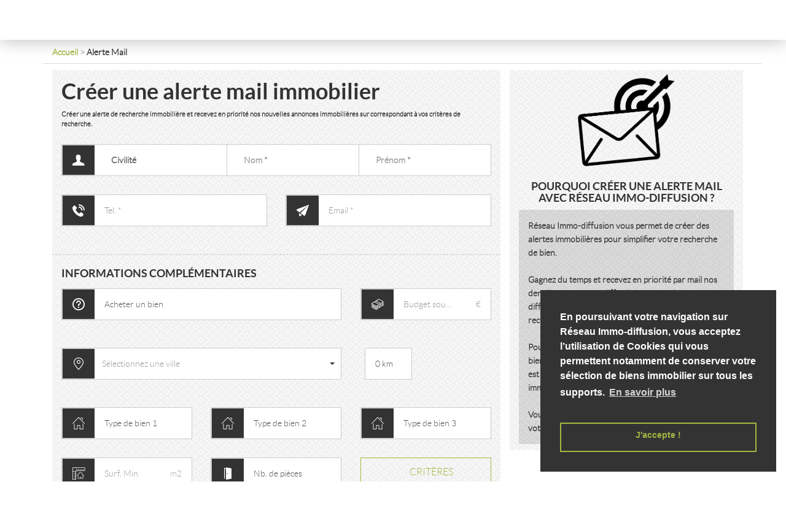

--- FILE ---
content_type: text/html; charset=utf-8
request_url: https://www.immo-diffusion.fr/fr/immobilier/alerte-mail
body_size: 19949
content:
<!DOCTYPE html>
<html lang="fr">
<head>
                <title>Alertes immobilieres du Reseau Immo-Diffusion
</title>
    <meta charset="utf-8">
    <meta http-equiv="X-UA-Compatible" content="IE=edge">
    <meta name="viewport"
          content="width=device-width, initial-scale=1.0, user-scalable=yes, minimum-scale=1.0, maximum-scale=6.0">
    <meta name="description" content="Alertes immobilieres, annonces immobilieres, recherches immobilieres, alerte reseau immobilier, alertes annonces immo, alertes annonces immobilieres, alerte immo,  alertes annonces, recherches immo, alerte mail immo, alerte mail maison à vendre, alerte mail appartement à vendre, alerte mail maison a louer, alerte appartement à louer
"/>
    <meta name="apple-mobile-web-app-capable" content="yes"/>
    <meta name="apple-mobile-web-app-status-bar-style" content="black-translucent"/>
    <meta http-equiv="Expires" content="Fri, 19 Dec 2025 00:08:05 +0100"/>
                                                                                    <link rel="image_src" href="http://www.immo-diffusion.fr/templates/reseau/img/logoForFacebook.jpg" title="Photo annonce immobiliere">
    
            <meta property="fbAppId"                                              content="317624808265710">
            <meta property="ogUrl"                                              content="http://www.immo-diffusion.fr/fr/immobilier/alerte-mail?execache=1">
            <meta property="ogLocal"                                              content="fr_FR">
            <meta property="ogImage"                                              content="http://www.immo-diffusion.fr/templates/reseau/img/logoForFacebook.jpg">
            <meta property="ogType"                                              content="www.immo-diffusion.fr">
            <meta property="ogTitle"                                              content="Alertes immobilieres du Reseau Immo-Diffusion
">
            <meta property="ogDescription"                                              content="Alertes immobilieres, annonces immobilieres, recherches immobilieres, alerte reseau immobilier, alertes annonces immo, alertes annonces immobilieres, alerte immo,  alertes annonces, recherches immo, alerte mail immo, alerte mail maison à vendre, alerte mail appartement à vendre, alerte mail maison a louer, alerte appartement à louer
">
            <meta                 name="twitter:image:src"                              content="http://www.immo-diffusion.fr/templates/reseau/img/logoForFacebook.jpg">
            <meta                                 itemprop="description"              content="Alertes immobilieres, annonces immobilieres, recherches immobilieres, alerte reseau immobilier, alertes annonces immo, alertes annonces immobilieres, alerte immo,  alertes annonces, recherches immo, alerte mail immo, alerte mail maison à vendre, alerte mail appartement à vendre, alerte mail maison a louer, alerte appartement à louer
">
            <meta                                 itemprop="image"              content="http://www.immo-diffusion.fr/templates/reseau/img/logoForFacebook.jpg">
    
            <meta name="keyword" content="Alertes immobilieres - Confiez votre recherche immobiliere à un agent immobilier du reseau Immo-Diffusion et recevez toutes les nouveaux biens immobiliers correspondants à votre recherche immobiliere de maison à vendre appartement à vendre ou maison et appartement à louer sur toute la France et l&#039;Europe ou sur votre secteur
"/>
    
                
                        <meta http-equiv="expires" content="7200"/>
            
    <link href='/lib-1.0.0/node_modules/@bower_components/bootstrap/dist/css/bootstrap.min.css'
          rel='stylesheet' type='text/css'>
          <link href='https://fonts.googleapis.com/css?family=Open+Sans+Condensed:300,300italic,700&subset=latin,cyrillic-ext,latin-ext,cyrillic' rel='stylesheet' type='text/css'>
    <link href='/lib-1.0.0/node_modules/@bower_components/bootstrap/dist/css/bootstrap.min.css' rel='stylesheet' type='text/css'>
    <link href="/lib-1.0.0/node_modules/@bower_components/eonasdan-bootstrap-datetimepicker/build/css/bootstrap-datetimepicker.min.css" rel="stylesheet" />
    <link href="/lib-1.0.0/node_modules/@bower_components/components-font-awesome/css/font-awesome.min.css" rel="stylesheet" />
    <link href="/plugins/wizard-step/wizard-step.css" rel="stylesheet" />
    <link href="/fonts/lato/lato.css" rel="stylesheet" />
    <link href="/icomoon/style.css" rel="stylesheet" />
    <link href="/MyIcons/flaticon.css" rel="stylesheet" />
    <link href="/lib-1.0.0/node_modules/@bower_components/multilevelpushmenu/jquery.multilevelpushmenu.css" rel="stylesheet" />
    <link href="/external/css/animate.min.css" rel="stylesheet" />
    <link rel="stylesheet" href="/lib-2.0.0/node_modules/aos/dist/aos.css">

    <link href="/lib-1.0.0/node_modules/@bower_components/angular-ui-select/dist/select.min.css" rel="stylesheet"/>

            <link href='/lib-1.0.0/node_modules/@bower_components/bootstrap/dist/css/bootstrap.min.css' rel='stylesheet' type='text/css'>
    <link href="/templates/reseau/css/slider.css" rel="stylesheet" />
    <link href="/templates/reseau/css/carousel_photos.css" rel="stylesheet" />
    <link href="/templates/reseau/css/flags.css" rel="stylesheet" />
    <link href="/external/css/selectize.min.css" rel="stylesheet" />
    <link href="/plugins/bg-slideshow/css/component.css" rel="stylesheet" />
    <link href="/lib-1.0.0/node_modules/@bower_components/angular-ui-select/dist/select.min.css" rel="stylesheet" />
    <link href="/lib-1.0.0/node_modules/@bower_components/select2/dist/css/select2.min.css" rel="stylesheet" />
    <link href="/plugins/iframe-modal-bootstrap/style.css" rel="stylesheet" />
    <link href="/external/css/selectize.min.css" rel="stylesheet" />
    <link href="/icomoon/style.css" rel="stylesheet" />
    <link href="/MyIcons/flaticon.css" rel="stylesheet" />
                        <link href='/templates/reseau/css/reseau.min.css'
          rel='stylesheet' type='text/css'>
                                <link href='/sites/27/css/main_default.min.css' rel='stylesheet' type='text/css'>

    
    
    <link rel="icon" type="image/x-icon"
          href="/img/favicon/rid-default-favicon.ico"/>
    <link rel="shortcut icon" type="image/x-icon"
          href="/img/favicon/rid-default-favicon.ico"/>
    <!-- HTML5 shim and Respond.js for IE8 support of HTML5 elements and media queries -->
    <!-- WARNING: Respond.js doesn't work if you view the page via file:// -->
    <!--[if lt IE 9]>
    <script src="/external/js/html5.shiv.min.js"></script>
    <script src="/external/js/respond.min.js"></script>
    <![endif]-->
    <script src='https://www.google.com/recaptcha/api.js' async></script>
    <script type="text/javascript">
    var varsGlobal = {
    path: "",
    pathWeb: "",
    _locale : 'fr',
    site : {
    id : 27,
    dpc: "34",
    dpl: "herault",
    motclef1: "immobilier",
    motclef2: "en\u002Dfrance",
    profil: 4
},
    trans: {
    current : {
    kw1: "Alerte\u0020immobiliere",
    kw2: ""},
    keyword: {
    immobilier : "immobilier",
    estimation: "estimation",
    pmc: "estimation\u002Dprixm2",
    listing_agent: "agents\u002Dimmobiliers",
    listing_agence: "agences\u002Dimmobilieres"
},
    offre: {
    vente : "vente",
    location: "location",
    vacances: "vacances"
}
},
    villeAgence :{
    id : 18227,
    lat : 43.6109,
    lon : 3.8772,
    nom : "MONTPELLIER",
    cp : "34000",
    slug: "montpellier",
        departement : {
                        id : 33,
                        nom : "Hérault",
                        code : "34",
                        slug : "herault" ,
                        region : {
                                    id : 13,
                                    nom : "Languedoc-Roussillon",
                                    slug : "languedoc-roussillon"
                                }                        } }};
    var infosMap = {
    ville: {
    latitude: 43.6109,
    longitude: 3.8772,
},
    markerEmpty: "\/js\/google\/marker_empty.png",
    active: false,
    agenceVille : {
    latitude: 41,
    longitude: -87,
}
};

</script>    <script async> var qazy_image = "/templates/reseau/img/chargement.jpg";</script>
        <script src="/plugins/Qazy-master/qazy.test.min.js" async></script>
    <link href="/external/css/cookieconsent.min.css" rel="stylesheet" />
            <script>
            window.addEventListener("load", function () {
                window.cookieconsent.initialise({
                    "palette": {
                        "popup": {
                            "background": "#333333"
                        },
                        "button": {
                            "background": "transparent",
                            "border": "#a4b741",
                            "text": "#a4b741"
                        }
                    },
                    "position": "bottom-right",
                    "content": {
                        "message": "En poursuivant votre navigation sur Réseau Immo-diffusion, vous acceptez l’utilisation de Cookies qui vous permettent notamment de conserver votre sélection de biens immobilier    sur tous les supports.",
                        "dismiss": "J'accepte !",
                        "link": "En savoir plus",
                        "href": "/fr/mentions-legales/en-france"
                    }


                })
            });
        </script>
                <script>
        (function (l) {
            var i, s = {
                touchend: function () {
                }
            };
            for (i in s) l.addEventListener(i, s)
        })(document);

        function callbackCaptcha(token) {
        }
    </script>
    <script src='https://www.google.com/recaptcha/api.js' async></script>
        <script src="/lib-1.0.0/node_modules/@fortawesome/fontawesome-free/js/fontawesome.js"></script>
    <script src="/lib-1.0.0/node_modules/@fortawesome/fontawesome-free/js/solid.js"></script>
    <script src="/lib-1.0.0/node_modules/@fortawesome/fontawesome-free/js/brands.js"></script>

</head>
<body ng-app="siteimmo" id="modal"
      class="  ">
            
    <div id="contentFlashbag">
                            </div>

    <header role="banner" class="modal-bien" >
                                        
                        <div class="content">
    <ul class="exo-menu boxShadow">
                <li class="drop-down logos">
            <a id="dropdownLogo" href="//www.immo-diffusion.fr/" title="IMMO-DIFFUSION" class="brand">
                <img src="/img/logo/logo-immodiffusion-default.svg" alt="IMMO-DIFFUSION"
                     title="IMMO-DIFFUSION">
            </a>
            <!--Drop Down-->
            <ul class="drop-down-ul animated fadeIn boxShadow">
                <li>
                    <a class="modal-bien hidden-lg" href="#">
                        <img class="ltr logoHeader" alt="IMMO-DIFFUSION" title="IMMO-DIFFUSION"
                             src="/img/logo/logo-immodiffusion-positif-2022.svg" height="34.5">
                    </a>
                </li>
                <li>
                    <a class="modal-bien" href="https://www.mandat-diffusion.fr/">
                        <img class="ltr logoHeader" alt="MANDAT-DIFFUSION" title="MANDAT-DIFFUSION"
                             src="/img/logo/logo-mandatdiffusion-bleu1.svg" height="34.5">
                    </a>
                </li>
                <li>
                    <a class="modal-bien" href="https://www.le-meilleur-pour-votre-bien.fr/">
                        <img class="ltr logoHeader" alt="le meilleur pour votre bien"
                             title="LE MEILLEUR POUR VOTRE BIEN BY IMMO-DIFFUSION"
                             src="/img/logo/logo-lmpvb-2022.svg" height="34.5">
                    </a>
                </li>
            </ul>
            <!--//End drop down-->
        </li>
                <li class="mega-drop-down">
            <a class="link-menu"
               href="/fr/france/vente"
               title=" AnnoncesVente ">
                Annonces
            </a>
            <div class="animated fadeIn mega-menu boxShadow">
                <div class="mega-menu-wrap">
                    <div class="row pt15px pb15px">
                        <div class="col-md-2 hidden-sm hidden-xs">
                            <img class="img-responsive"
                                 src="/bannieresID/global/serviceProspection/recherche/lg/recherche-1.jpg">
                        </div>
                        <div class="col-md-3 col-sm-12 col-xs-12">
                                                        <ul>
                                            <li class="dropdown-header">
        Vente immobilière France
    </li>
    <li>
        <a href="/fr/france/vente"
           title="Annonces VENTE">
            <i class="icon-vente"></i>
             VENTE
        </a>
    </li>
    <li class="divider"></li>
                                            <li class="dropdown-header">
        Location immobilière France
    </li>
    <li>
        <a href="/fr/france/location"
           title="Annonces LOCATION">
            <i class="icon-location"></i>
             LOCATION
        </a>
    </li>
    <li class="divider"></li>
                                            <li class="dropdown-header">
        Vacances France
    </li>
    <li>
        <a href="/fr/france/vacances"
           title="Annonces VACANCES">
            <i class="icon-vacances"></i>
             VACANCES
        </a>
    </li>
    <li class="divider"></li>
                                <li class="dropdown-header">
                                    Vente immobilière en Viager
                                </li>
                                <li>
                                                <a href="/fr/france/immobilier-viager?offre=vente"
       title="Immobilier VIAGER "
    >
        <i class="icon-viager"></i>
        VIAGER
    </a>
                                </li>

                            </ul>
                        </div>
                        <div class="col-md-3 col-sm-12 col-xs-12">
                                                        <ul>
                                <li class="dropdown-header">
                                    Annonces ciblées France
                                </li>
                                <li>
                                                <a href="/fr/france/immobilier-prestige?offre=vente"
       title="Immobilier PRESTIGE "
    >
        <i class="icon-prestige"></i>
        PRESTIGE
    </a>
                                </li>
                                <li>
                                                <a href="/fr/france/immobilier-neuf?offre=vente"
       title="Immobilier NEUF "
    >
        <i class="icon-neuf"></i>
        NEUF
    </a>
                                </li>
                                <li>
                                                <a href="/fr/france/immobilier-renove?offre=vente"
       title="Immobilier RÉNOVÉ "
    >
        <i class="icon-renove"></i>
        RÉNOVÉ
    </a>
                                </li>
                                <li>
                                                <a href="/fr/france/immobilier-a-rafraichir?offre=vente"
       title="Immobilier À RAFRAICHIR "
    >
        <i class="icon-a-rafraichir"></i>
        À RAFRAICHIR
    </a>
                                </li>
                                <li>
                                                <a href="/fr/france/immobilier-a-renover?offre=vente"
       title="Immobilier À RÉNOVER "
    >
        <i class="icon-a-renover"></i>
        À RÉNOVER
    </a>
                                </li>
                                <li>
                                                <a href="/fr/france/immobilier-commerce?offre=vente"
       title="Immobilier COMMERCE "
    >
        <i class="icon-commerce"></i>
        COMMERCE
    </a>
                                </li>
                                <li>
                                                <a href="/fr/france/immobilier-local-bureau?offre=vente"
       title="Immobilier LOCAL / BUREAU "
    >
        <i class="icon-local-bureau"></i>
        LOCAL / BUREAU
    </a>
                                </li>
                                <li>
                                    <a href="/fr/international"
                                       title="Annonces INTERNATIONALES">
                                        <i class="icon-map-monde"></i>
                                        Annonces INTERNATIONALES
                                    </a>
                                </li>
                            </ul>
                        </div>
                        <div class="col-md-3 col-sm-12 col-xs-12">
                                                        <ul>
                                <li class="dropdown-header">Annonces inversées France</li>
                                <li>
                                    <a href="/fr/france/chasseurs-immobilier/acheteurs"
                                       title="Trouver un Acheteur ID France">
                                        <i class="icon-acquereur"></i>
                                        Trouver un Acheteur ID France
                                    </a>
                                </li>
                                <li class="divider"></li>
                                <li class="dropdown-header">Dépôt d&#039;annonce particulier France</li>
                                <li class="btn_diffusion mt15px">
                                    <a class="btn btn-primary" href="/fr/deposer-une-annonce"
                                       title="Diffusion">
                                        DÉPOSEZ VOTRE ANNONCE
                                    </a>
                                </li>
                            </ul>
                        </div>
                    </div>
                </div>
            </div>
        </li>
                <li class="mega-drop-down">
            <a class="link-menu"
               href="/fr/france/estimation-prixm2"
               title="Estimation ">
                Estimation
            </a>
            <div class="animated fadeIn mega-menu boxShadow">
                <div class="mega-menu-wrap">
                    <div class="row pt15px pb15px">
                        <div class="col-md-2 hidden-sm hidden-xs">
                            <img class="img-responsive"
                                 src="/bannieresID/global/serviceProspection/estimation/lg/estimation-1.jpg">
                        </div>
                        <div class="col-md-3 col-sm-12 col-xs-12">
                                                        <ul>
                                <li class="dropdown-header">Estimation France</li>
                                    <li>
        <a href="/fr/france/estimation-prixm2#estimation" title="Estimation">
            <i class="icon-estimation"></i>
            Estimation
            PRIX
        </a>
    </li>
            <li>
            <a href="/fr/france/estimation-prixm2/estimer-maison#estimer"
               title="Estimer Maison">
                <i class="icon-estimation"></i>
                Estimer
                MAISON
            </a>
        </li>
            <li>
            <a href="/fr/france/estimation-prixm2/estimer-appartement#estimer"
               title="Estimer Appartement">
                <i class="icon-estimation"></i>
                Estimer
                APPARTEMENT
            </a>
        </li>
            <li>
            <a href="/fr/france/estimation-prixm2/estimer-terrain#estimer"
               title="Estimer Terrain">
                <i class="icon-estimation"></i>
                Estimer
                TERRAIN
            </a>
        </li>
                                </ul>
                        </div>
                        <div class="col-md-3 col-sm-12 col-xs-12">
                                                        <ul>
                                <li class="dropdown-header">Prix m2 France</li>
                                <li>    <a href="/fr/france/estimation-prixm2" title="Prix m2"><i class="icon-prix"></i> Prix au m2 dans votre ville</a>
</li>
                                                                                                            <li><a href="/fr/paca/var/83670/estimation-prixm2-chateauvert#formPmc" title="Prix m2 CHATEAUVERT"><i
                                                        class="icon-prix"></i> Prix m2 Chateauvert  (83)</a></li>
                                                                            <li><a href="/fr/auvergne/cantal/15300/estimation-prixm2-neussargues-en-pinatelle#formPmc" title="Prix m2 NEUSSARGUES-EN-PINATELLE"><i
                                                        class="icon-prix"></i> Prix m2 Neussargues En Pinatelle  (15)</a></li>
                                                                            <li><a href="/fr/aquitaine/dordogne/24330/estimation-prixm2-bassillac-et-auberoche#formPmc" title="Prix m2 BASSILLAC-ET-AUBEROCHE"><i
                                                        class="icon-prix"></i> Prix m2 Bassillac Et Auberoche  (24)</a></li>
                                                                            <li><a href="/fr/auvergne/cantal/15300/estimation-prixm2-chavagnac#formPmc" title="Prix m2 CHAVAGNAC"><i
                                                        class="icon-prix"></i> Prix m2 Chavagnac  (15)</a></li>
                                                                            <li><a href="/fr/aquitaine/dordogne/24330/estimation-prixm2-bassillac#formPmc" title="Prix m2 BASSILLAC"><i
                                                        class="icon-prix"></i> Prix m2 Bassillac  (24)</a></li>
                                                                            <li><a href="/fr/auvergne/allier/03390/estimation-prixm2-blomard#formPmc" title="Prix m2 BLOMARD"><i
                                                        class="icon-prix"></i> Prix m2 Blomard  (03)</a></li>
                                                                            <li><a href="/fr/ile-de-france/paris/75007/estimation-prixm2-paris#formPmc" title="Prix m2 PARIS"><i
                                                        class="icon-prix"></i> Prix m2 Paris 7ème (75)</a></li>
                                                                            <li><a href="/fr/bourgogne/cote-d-or/21700/estimation-prixm2-vosne-romanee#formPmc" title="Prix m2 VOSNE-ROMANEE"><i
                                                        class="icon-prix"></i> Prix m2 Vosne Romanee  (21)</a></li>
                                                                                                </ul>
                        </div>
                        <div class="col-md-3 col-sm-12 col-xs-12">
                                                        <ul>
                                <li class="dropdown-header">Estimation France</li>
                                <li class="btn_diffusion mt15px">
                                            <a href="/fr/france/estimation-prixm2#estimation" title="ESTIMEZ VOTRE BIEN " class="btn-primary btn">
    ESTIMEZ VOTRE BIEN 
</a>
                                </li>
                            </ul>
                        </div>
                    </div>
                </div>
            </div>
        </li>
                <li class="mega-drop-down">
            <a class="link-menu"
               href="/fr/deposer-une-annonce"
               title="Diffusion">
                Diffusion
            </a>
            <div class="animated fadeIn mega-menu boxShadow">
                <div class="mega-menu-wrap">
                    <div class="row pt15px pb15px">
                        <div class="col-md-2 hidden-sm hidden-xs">
                            <img class="img-responsive"
                                 src="/bannieresID/global/serviceProspection/diffusion/lg/diffusion-1.jpg">
                        </div>
                        <div class="col-md-3 col-sm-12 col-xs-12">
                                                        <ul>
                                <li class="dropdown-header">Dépôt d&#039;annonce particulier</li>
                                <li>
                                                                                                                                                                                            <a href="/fr/deposer-une-annonce#diffusionMax" data-diffusion="on"
                                       name="diffusionBtn" title="Diffusion MAX">
                                        <i class="icon-diffusionAnnonces"></i> Diffusion MAX
                                    </a>
                                </li>
                                <li>
                                                                                                                                                                                            <a href="/fr/deposer-une-annonce#diffusionOff" data-diffusion="off"
                                       name="diffusionBtn" title="Diffusion OFF">
                                        <i class="icon-diffusionAnnonces"></i> Diffusion OFF
                                    </a>

                                </li>
                            </ul>
                            <img class="stamp" src="/templates/reseau/img/svg/stamp-certified-black.svg"
                                 alt="">
                        </div>
                        <div class="col-md-3 col-sm-12 col-xs-12">
                                                        <ul>
                                <li class="dropdown-header">Réseau de diffusion Pro &amp; Pap</li>
                                <li><a href="/fr/passerelles/diffusion-nationale"
                                       title="Liste des sites de diffusion"><i
                                                class="icon-list"></i> Diffusion Nationale
                                    </a></li>
                                <li><a href="/fr/passerelles/diffusion-regionale"
                                       title="Liste des sites de diffusion"><i
                                                class="icon-list"></i> Diffusion Régionale
                                    </a></li>
                                <li><a href="/fr/passerelles/diffusion-internationale"
                                       title="Liste des sites de diffusion"><i
                                                class="icon-list"></i> Diffusion Internationale
                                    </a></li>
                                <li><a href="/fr/passerelles/diffusion-prestige"
                                       title="Liste des sites de diffusion"><i
                                                class="icon-list"></i> Diffusion Prestige
                                    </a></li>
                            </ul>
                        </div>
                        <div class="col-md-3 col-sm-12 col-xs-12">
                                                        <ul>
                                <li class="dropdown-header">Dépôt d&#039;annonce particulier France</li>
                                <li class="btn_diffusion mt15px">
                                    <a class="btn-primary btn" href="/fr/deposer-une-annonce"
                                       title="Diffusion">
                                        DÉPOSEZ VOTRE ANNONCE
                                    </a>
                                </li>
                            </ul>
                        </div>
                    </div>
                </div>
            </div>
        </li>
                <li class="mega-drop-down">
            <a class="link-menu"
               href="/fr/actu#"
               title="Diffusion">
                Actualité
            </a>
            <div class="animated fadeIn mega-menu boxShadow">
                <div class="mega-menu-wrap">
                    <div class="row pt15px pb15px">
                        <div class="col-md-2 hidden-sm hidden-xs">
                            <img class="img-responsive"
                                 src="/bannieresID/global/serviceProspection/actualite/lg/actualite-1.jpg">
                        </div>
                        <div class="col-md-3 col-sm-12 col-xs-12">
                                                        <ul>
                                <li class="dropdown-header">
                                    Actualité
                                </li>
                                <li>
                                    <a href="https://blog.immo-diffusion.fr/fr/latest-news"
                                       title="Actualité">
                                        <i class="icon-list"></i> Dernières actualités immobilières
                                    </a>
                                    <div id="lastActuImmo" class="carousel carousel-actu slide mt15px"></div>
                                </li>
                            </ul>
                        </div>
                        <div class="col-md-3 col-sm-12 col-xs-12">
                                                        <ul>
                                <li class="dropdown-header">Reportage</li>
                                <li>
                                    <a href="https://blog.immo-diffusion.fr/fr/latest-lists"
                                       title="Reportage">
                                        <i class="icon-list"></i> Derniers reportages immobilier
                                    </a>
                                    <div id="lastRepImmo" class="carousel carousel-actu slide mt15px"></div>
                                </li>
                            </ul>
                        </div>
                        <div class="col-md-3 col-sm-12 col-xs-12">
                                                        <ul>
                                <li class="dropdown-header">Entre Pro</li>
                                <li>
                                    <a href="https://blog.immo-diffusion.fr/fr/latest-promotion"
                                       title="Entre Pro">
                                        <i class="icon-list"></i> Dernières promotions immobilières
                                    </a>
                                    <div id="lastPromoteImmo" class="carousel carousel-actu slide mt15px"></div>
                                </li>
                            </ul>
                        </div>
                    </div>
                </div>
            </div>
        </li>
                <li class="mega-drop-down">
            <a class="link-menu"
               href="#"
               title="Services +">
                Services +
            </a>
            <div class="animated fadeIn mega-menu boxShadow">
                <div class="mega-menu-wrap">
                    <div class="row pt15px pb15px">
                        <div class="col-md-2 hidden-sm hidden-xs">
                            <img class="img-responsive"
                                 src="/bannieresID/global/serviceProspection/services/lg/services-1.jpg">
                        </div>
                        <div class="col-md-3 col-sm-12 col-xs-12">
                                                        <ul>
                                <li class="dropdown-header">Services +</li>
                                <li><a href="https://www.mandat-diffusion.fr/mandatdediffusion" target="_blank"
                                       rel="external"
                                       title="Mandat &quot;Diffusion&quot; France"><i
                                                class="icon-mandatdiffusion"></i> Mandat &quot;Diffusion&quot;
                                    </a></li>
                                <li><a href="https://www.partners-travaux.fr" target="_blank" rel="external"
                                       title="Devis travaux France"><i
                                                class="icon-devisTravaux"></i> Devis travaux
                                    </a></li>
                                <li><a href="https://immodiffusion.simply-move.fr/fr/u_demenagement" target="_blank"
                                       rel="external" title="Devis déménagement"><i
                                                class="icon-devisDemenagement"></i> Devis déménagement
                                    </a></li>
                                <li><a href="https://immodiffusion.simply-move.fr/fr/u_assurances" target="_blank"
                                       rel="external" title="Devis assurance habitation"><i
                                                class="icon-devisAssurance"></i> Devis assurance habitation
                                    </a></li>
                                <li><a href="https://immodiffusion.simply-move.fr/fr/u_services-a-lhabitat"
                                       target="_blank" rel="external" title="Devis location camion"><i
                                                class="icon-demenagement"></i> Devis location camion
                                    </a></li>
                                                            </ul>
                        </div>
                        <div class="col-md-3 col-sm-12 col-xs-12">
                                                        <ul>
                                <li class="dropdown-header">Calculette financière</li>
                                <li>
                                    <a href="#" class="bmd-modalButton modalNav"
                                       data-class="modal-lg"
                                       data-title="Prêt à taux zéro (PTZ)"
                                       data-toggle="modal"
                                       data-bmdSrc="https://www.meilleurtaux.com/calculatrice/pret_taux_zero_plus/index.php?"
                                       data-bmdHeight="800"
                                       data-target="#modal-iframe-bt3"
                                       title="Prêt à taux zéro (PTZ)"><i
                                                class="icon-ptz"></i> Prêt à taux zéro (PTZ)</a>
                                </li>
                                <li>
                                    <a href="#" class="bmd-modalButton modalNav" data-class="modal-lg"
                                       data-title="Calculs frais de notaires"
                                       data-toggle="modal"
                                       data-bmdSrc="https://www.meilleurtaux.com/calculatrice/frais_notaire/index.php?"
                                       data-bmdHeight="500"
                                       data-target="#modal-iframe-bt3"
                                       title="Calculs frais de notaires"><i
                                                class="icon-justice"></i> Calculs frais de notaires</a>
                                </li>
                                <li>
                                    <a href="#" class="bmd-modalButton modalNav" data-class="modal-lg"
                                       data-title="Calculs mensualités de rembourssement"
                                       data-toggle="modal"
                                       data-bmdSrc="https://www.meilleurtaux.com/calculatrice/calcul_mensualites/index.php?"
                                       data-bmdHeight="500"
                                       data-target="#modal-iframe-bt3"
                                       title="Calculs mensualités de rembourssement"><i
                                                class="icon-mensualite"></i> Calculs mensualités de rembourssement
                                    </a>
                                </li>
                                <li>
                                    <a href="#" class="bmd-modalButton modalNav"
                                       data-class="modal-lg"
                                       data-title="Combien emprunter ?"
                                       data-toggle="modal"
                                       data-bmdSrc="https://www.meilleurtaux.com/calculatrice/capacite_endettement/"
                                       data-bmdHeight="500"
                                       data-target="#modal-iframe-bt3"
                                       title="Combien emprunter ?"><i
                                                class="icon-question"></i> Combien emprunter ?</a>
                                </li>
                                <li>
                                    <a href="#" class="bmd-modalButton modalNav"
                                       data-class="modal-lg"
                                       data-title="Tableau d&#039;amortissement"
                                       data-toggle="modal"
                                       data-bmdSrc="https://www.meilleurtaux.com/calculatrice/amortissement/index.php?"
                                       data-bmdHeight="500"
                                       data-target="#modal-iframe-bt3"
                                       title="Tableau d&#039;amortissement"><i
                                                class="icon-amortissement"></i> Tableau d&#039;amortissement
                                    </a>
                                </li>
                            </ul>
                        </div>
                        <div class="col-md-3 col-sm-12 col-xs-12">
                        </div>
                    </div>
                </div>
            </div>
        </li>
                                    <li class="mega-drop-down pull-right connect" ng-controller="menu" id="btn_menu_connexion">
                <div ng-init="init('collapse','fr')" ng-bind-html="logger"></div>
            </li>
                        <li class="mega-drop-down pull-right">
            <a class="link-menu"
               href="#"
               title="Achat immobilier">
                Contact
            </a>
            <div class="animated fadeIn mega-menu boxShadow">
                <div class="mega-menu-wrap">
                    <div class="row pt15px pb15px">
                        <div class="col-md-2 hidden-sm hidden-xs">
                            <img class="img-responsive"
                                 src="/bannieresID/global/serviceProspection/contact/lg/contact-1.jpg">
                        </div>
                        <div class="col">
                            <div class="row">
                                <div class="col-md-3 col-sm-12 col-xs-12">
                                                                        <ul>
                                        <li class="dropdown-header">Contact transaction</li>
                                        <li>
                                                    <a href="/fr/france/contact-achat#breadcrumb" title="achat
"><i class="icon-acheter"></i> ACHAT
</a>
                                        </li>
                                        <li>
                                                    <a href="/fr/france/contact-vente#breadcrumb" title="vente
"><i class="icon-vendre"></i> VENTE
</a>
                                        </li>
                                    </ul>
                                </div>
                                <div class="col-md-3 col-sm-12 col-xs-12">
                                                                        <ul>
                                        <li class="dropdown-header">Contact location</li>
                                        <li>
                                                    <a href="/fr/france/contact-location#breadcrumb" title="location
"><i class="icon-louer"></i> LOCATION
</a>
                                        </li>
                                        <li>
                                                    <a href="/fr/france/contact-gestion#breadcrumb" title="gestion
"><i class="icon-miseenlocation"></i> GESTION
</a>
                                        </li>
                                    </ul>
                                </div>
                                <div class="col-md-3 col-sm-12 col-xs-12">
                                                                        <ul>
                                        <li class="dropdown-header">Contact professionnel</li>
                                        <li><a href="/fr/devenir-agent-immobilier#form_recrutement"
                                               title="Devenir agent immobilier ID"><i
                                                        class="icon-recrutement"></i> Devenir agent immobilier ID
                                            </a></li>
                                    </ul>
                                </div>
                            </div>
                            <div>
                                <a href="#" onclick="window.location.href='tel:0805696034'">
                                    <img class="img-responsive center"
                                         src="/templates/reseau/img/numeroVert_immo-diffusion.png"
                                         alt="Numero vert centrale immobilière de Professionnels indépendants IMMO-DIFFUSION
"
                                         title="Numero vert centrale immobilière de Professionnels indépendants IMMO-DIFFUSION
"/>
                                </a>
                            </div>
                        </div>

                    </div>
                </div>
            </div>
        </li>
                <li class="mega-drop-down pull-right">
            <a class="link-menu"
               href="/fr/reseauimmobilier"
               title="Le Réseau">
                Le Réseau
            </a>
            <div class="animated fadeIn mega-menu boxShadow">
                <div class="mega-menu-wrap">
                    <div class="row pt15px pb15px">
                        <div class="col-md-2 hidden-sm hidden-xs">
                            <img class="img-responsive"
                                 src="/bannieresID/global/serviceProspection/contact/lg/contact-2.jpg">
                        </div>
                        <div class="col-md-3 col-sm-12 col-xs-12">
                                                        <ul>
                                <li class="dropdown-header">Qui sommes-nous ?</li>
                                <li><a href="/fr/reseauimmobilier"
                                       title="Réseau IMMO-DIFFUSION"><i class="icon-immo-diffusion"></i> Réseau
                                        immobilier "IMMO-DIFFUSION"</a></li>
                                <li class="dropdown-header">Trouver un agent France</li>
                                <li>
                                                                            <a href="/fr/france/agents-immobiliers"
                                           title="Agents ID">
                                            <i class="icon-users"></i> Agents ID
                                        </a>
                                                                    </li>
                                <li class="dropdown-header">Contacter IMMO-DIFFUSION FRANCE</li>
                                <li>
                                    <a href="#" onclick="window.location.href='tel:0805696034'">
                                        <img class="img-responsive center"
                                             src="/templates/reseau/img/numeroVert_immo-diffusion.png"
                                             alt="Numero vert centrale immobilière de Professionnels indépendants IMMO-DIFFUSION
"
                                             title="Numero vert centrale immobilière de Professionnels indépendants IMMO-DIFFUSION
"/>
                                    </a>
                                </li>
                            </ul>
                        </div>
                        <div class="col-md-3 col-sm-12 col-xs-12">
                                                        <ul>
                                <li class="dropdown-header">Recrutement PRO France</li>
                                <li><a href="/fr/concept-immobilier"
                                       title="Le concept &quot;Entre Pro&quot; d&#039;ID"><i
                                                class="icon-immo-diffusion"></i> Le concept &quot;Entre Pro&quot; d&#039;ID
                                    </a></li>
                                <li><a href="/fr/devenir-agent-immobilier"
                                       title="Devenir agent immobilier ID"><i
                                                class="icon-recrutement"></i> Devenir agent immobilier ID
                                    </a></li>
                                <li><a href="/fr/recrutement-immobilier"
                                       title="Annonces recrutement ID"><i
                                                class="icon-annoncesRecrutement"></i> Annonces recrutement ID
                                    </a></li>
                                <li><a href="/fr/licences-de-marques"
                                       title="Nos licences de marques ID"><i
                                                class="icon-scalingup"></i> Nos licences de marques ID
                                    </a></li>
                            </ul>
                        </div>
                        <div class="col-md-3 col-sm-12 col-xs-12">
                                                        <ul>
                                <li class="dropdown-header">Outils &amp; services PRO France</li>
                                <li><a href="/fr/services-immobilier"
                                       title="Vue d&#039;ensemble"><i
                                                class="icon-outils"></i> Vue d&#039;ensemble</a>
                                </li>
                                <li><a href="/fr/services-immobilier/call-center"
                                       title="Secrétariat central"><i
                                                class="icon-callCenter"></i> Secrétariat central
                                    </a></li>
                                <li><a href="/fr/services-immobilier/logiciel"
                                       title="Logiciel immobilier"><i
                                                class="icon-logiciel"></i> Logiciel immobilier</a></li>
                                <li><a href="/fr/passerelles"
                                       title="Diffusion d&#039;annonces"><i
                                                class="icon-diffusion"></i> Diffusion d&#039;annonces</a>
                                </li>
                                <li><a href="/fr/services-immobilier/formation"
                                       title="Formations immobilières"><i
                                                class="icon-formation"></i> Formations immobilières</a>
                                </li>
                                <li><a href="/fr/services-immobilier/site-immobilier"
                                       title="Créations de sites ID"><i
                                                class="icon-creation"></i> Créations de sites ID</a>
                                </li>
                                <li><a href="/fr/services-immobilier/prospection-immobiliere"
                                       title="Prospection"><i
                                                class="icon-prospection"></i> Prospection
                                    </a></li>
                            </ul>
                        </div>
                    </div>
                </div>
            </div>
        </li>
        <a href="#" class="toggle-menu visible-md-block visible-sm-block visible-xs-block">|||</a>
    </ul>
</div>
    </header>

                    <main data-color2="rgba(164,183,65,1)" data-color3="rgba(60,59,59,1)" class="">
        <div id="selection" onload="hideMenu()" ng-cloak class="hidden-print" ng-controller="selection" ng-init="init()"
     style="display: none">

    <nav>
        <p style="text-align: right"><i class="icon-close"></i> MA SELECTION</p>
        <ul>
            <li ng-repeat="bien in selection track by $index">
                <div class="pull-right close_favoris"
                     ng-click="removeSelection($event,bien); $event.stopPropagation();">
                    <i class="fa fa-2x fa-times"
                       title="Supprimer de la liste des favoris - Réseau Immo-diffusion immobilier Montpellier"></i>
                </div>
                <a href="#" ng-click="gotToAnnonce(bien)">
                    <section class="row mt10px">
                        <div class="col-xs-5 mt15px">
                            <img ng-src="{! genThumbnail(bien) !}"
                                 onerror="this.onerror=null;this.src='/templates/reseau/img/unavailable_720x455.jpg';"
                                 alt="Réseau Immo-diffusion Montpellier"
                                 class="img-responsive">
                        </div>
                        <div class="col-xs-7" ng-init="">
                            <p class="h4">{! bien.typeaff !}</p>
                            <p class="h5"><small>{! bien.ville_nom !} ({! bien.ville_cp !})</small></p>
                            <p class="h4" itemprop="price"><i class="fa fa-tag"></i>
                                <small ng-if="bien.offre==2">à partir</small>
                                {! bien.prix > 0 ? (bien.prix | currency:"€":0) : "N.C."!}
                                <small ng-if="bien.offre==1">/mois</small>
                                <small ng-if="bien.offre==2">/sem.</small>
                                <small><sup>(*H.A.I)</sup></small>
                            </p>
                                                                                                                                                                                                                                                                                                                                                                                                                                                                                                                                                                                                                                                                                                                                                                                                                                                                        
                                                                                                                                                                                                                                                        </div>
                    </section>
                </a>
            </li>
        </ul>
    </nav>
</div>
          <!-- FORM ALERTE -->
    
<div class="container paddingTopForNav" ng-controller="alertMail" ng-init="initVille(villeDefault)">
    <section>
        <div class="container breadcrumb text-capitalize modal-bien" id="breadcrumb">
                        <a class="cursorPointer text-capitalize" target="_parent" href="/">Accueil</a> <span class="txtLightGrey"> > </span>
                                Alerte mail
            </div>    </section>
    <section class="form_alert">
        <section class="form_contact container-fluid">
            <div class="row">
                <section class="col-md-8">
                    <form name="contact" method="post" action="#?envoi=1" class="form_contact form_alert form_info" action="#">                       <h1 class="container-fluid mt0px pt15px">Créer une alerte mail immobilier </h1>
                    <div class="container-fluid">
                        <p class="verySmall">
                            Créer une alerte de recherche immobilière  et recevez en priorité nos nouvelles annonces immobilières sur  correspondant à vos critères de recherche.
                        </p>
                    </div>
                    <div class="container-fluid">
                                    <div class="mt15px">
        <div class="input-group input-group-lg">
            <span class="input-group-addon icon-utilisateur picto-md"></span>
            <div class="col-lg-4 col-md-4 col-xs-12">
                                    
                <select id="contact_user_civilite" name="contact[user][civilite]" class="form-control" placeholder="Civilité"><option value="">Civilité</option><option value="0">Madame</option><option value="1">Monsieur</option></select>
            </div>
            <div class="col-lg-4 col-md-4 col-xs-12 borderL">
                                    
                <input type="text" id="contact_user_nom" name="contact[user][nom]" class="form-control" placeholder="Nom * " />
            </div>
            <div class="col-lg-4 col-md-4 col-xs-12 borderL">
                                    
                <input type="text" id="contact_user_prenom" name="contact[user][prenom]" class="form-control" placeholder="Prénom * " />
            </div>
        </div>
    </div>
    <div class="row mt15px">
        <div class="col-md-6">
            <div class="input-group input-group-lg">
                <span class="input-group-addon icon-tel picto-md"></span>
                                    
                <input type="text" id="contact_user_tel" name="contact[user][tel]" class="form-control" placeholder="Tel. * " />
            </div>
        </div>
        <div class="col-md-6">
            <div class="input-group input-group-lg">
                <span class="input-group-addon icon-email picto-md"></span>
                                    
                <input type="email" id="contact_user_email" name="contact[user][email]" required="required" pattern="[a-z0-9._%+-]+@[a-z0-9.-]+\.[a-z]{2,6}$" class="form-control" placeholder="Email * " />
            </div>
        </div>
    </div>
                    </div>
                    <hr class="mt15px">
                    <div class="container-fluid info_compl">
                        <h2 class="title">Informations complémentaires</h2>
                        <div ng-cloak  class="row mt15px">
                            <div class="col-md-8">
                                <div class="input-group input-group-lg">
                                    <span class="input-group-addon icon-question picto-md"></span>
                                                                            
                                    <select id="contact_alertmail_typeAlert" name="contact[alertmail][typeAlert]" required="required" class="form-control"><option value="0">Acheter un bien</option><option disabled="disabled">-------------------</option><option value="1">Louer un bien</option></select>
                                </div>
                            </div>
                            <div class="col-md-4">
                                <div class="input-group input-group-lg">
                                    <span class="input-group-addon icon-prix picto-md"></span>
                                                                            
                                    <input type="text" id="contact_alertmail_prix" name="contact[alertmail][prix]" required="required" class="form-control" placeholder="Budget souhaité * " />
                                    <span class="input-group-addon input-group-vierge">€</span>
                                </div>
                            </div>
                        </div>
                        <div ng-cloak class="row mt15px">
                            <div class="col-sm-8">
                            <div class="input-group input-group-lg select2_form">
                                <span class="input-group-addon icon-ville picto-md"></span>
                                                                    
                                <input type="text" id="contact_alertmail_ville" name="contact[alertmail][ville]" class="form-control hidden" placeholder="Ville/Code postal" />
                                <ui-select ng-model="form.ville" on-select="selectVille($select.selected)" >
                                    <ui-select-match placeholder="Sélectionnez une ville">
                                        <span ng-bind="$select.selected.nom+' ('+$select.selected.cp+')'"></span>
                                    </ui-select-match>
                                    <ui-select-choices refresh="change($select.search,'vente')" minimum-input-length="2"
                                                       refresh-delay="delay"
                                                       repeat="item in (itemArray | filter: $select.search) track by item.id"
                                                       style="overflow-y:scroll; ">
                                        <span ng-bind="item.nom + ' (' + item.cp + ')'"></span>
                                    </ui-select-choices>
                                </ui-select>
                            </div>
                            </div>
                            <div class="col-sm-2 form-group">
                                <div class="input-group input-group-lg">
                                                                            
                                    <select id="contact_alertmail_elargir" name="contact[alertmail][elargir]" class="form-control"><option value="0">0 km</option><option value="5">5 kms</option><option value="10">10 kms</option><option value="15">15 kms</option><option value="20">20 kms</option><option value="25">25 kms</option></select>
                                </div>
                            </div>
                            <div>
                                <div class="checkbox col-sm-2" id="row-meuble">
                                                                            
                                    <input type="checkbox" id="contact_alertmail_meuble" name="contact[alertmail][meuble]" value="1" /> <label for="contact_alertmail_meuble">Meublé</label>
                                </div>
                            </div>
                        </div>
                        <div class="row">
                            <div class="col-lg-4 col-sm-4">
                                <div class="form-group">
                                    <div class="input-group input-group-lg">
                                        <span class="input-group-addon icon-maison picto-md"></span>
                                                                                    
                                        <select id="contact_alertmail_typeBien1" name="contact[alertmail][typeBien1]" required="required" class="form-control"><option value="" selected="selected">Type de bien 1</option><option value="1">Autre</option><option value="2">Maison / Villa</option><option value="3">Appartement</option><option value="4">Domaines / Propriétés</option><option value="5">Commerces</option><option value="6">Immeuble</option><option value="7">Terrain</option><option value="8">Programme Neuf</option><option value="9">Local / Bureau</option><option value="10">Garage / Parking</option></select>
                                    </div>
                                </div>
                            </div>
                            <div class="col-lg-4 col-sm-4">
                                <div class="form-group">
                                    <div class="input-group input-group-lg">
                                        <span class="input-group-addon icon-maison picto-md"></span>
                                                                                    
                                        <select id="contact_alertmail_typeBien2" name="contact[alertmail][typeBien2]" class="form-control"><option value="">Type de bien 2</option><option value="1">Autre</option><option value="2">Maison / Villa</option><option value="3">Appartement</option><option value="4">Domaines / Propriétés</option><option value="5">Commerces</option><option value="6">Immeuble</option><option value="7">Terrain</option><option value="8">Programme Neuf</option><option value="9">Local / Bureau</option><option value="10">Garage / Parking</option></select>
                                    </div>
                                </div>
                            </div>
                            <div class="col-lg-4 col-sm-4">
                                <div class="form-group">
                                    <div class="input-group input-group-lg">
                                        <span class="input-group-addon icon-maison picto-md"></span>
                                                                                    
                                        <select id="contact_alertmail_typeBien3" name="contact[alertmail][typeBien3]" class="form-control"><option value="">Type de bien 3</option><option value="1">Autre</option><option value="2">Maison / Villa</option><option value="3">Appartement</option><option value="4">Domaines / Propriétés</option><option value="5">Commerces</option><option value="6">Immeuble</option><option value="7">Terrain</option><option value="8">Programme Neuf</option><option value="9">Local / Bureau</option><option value="10">Garage / Parking</option></select>
                                    </div>
                                </div>
                            </div>
                            <div class="col-lg-4 col-sm-4">
                                <div class="form-group">
                                    <div class="input-group input-group-lg">
                                        <span class="input-group-addon icon-surf_habitable picto-md"></span>
                                                                                    
                                        <input type="text" id="contact_alertmail_surface" name="contact[alertmail][surface]" required="required" class="form-control" placeholder="Surf. Min" />
                                        <span class="input-group-addon input-group-vierge">m2</span>
                                    </div>
                                </div>
                            </div>
                            <div class="col-lg-4 col-sm-4">
                                <div class="form-group">
                                    <div class="input-group input-group-lg">
                                        <span class="input-group-addon icon-nb_piece picto-md"></span>
                                                                                    
                                        <select id="contact_alertmail_nbrePieces" name="contact[alertmail][nbrePieces]" class="form-control" placeholder="nb.pieces"><option value="">Nb. de pièces</option><option value="1">1</option><option value="2">2</option><option value="3">3</option><option value="4">4</option><option value="5">5</option><option value="6">6</option><option value="7etplus">7</option></select>
                                    </div>
                                </div>
                            </div>
                            <div class="col-lg-4 col-sm-4">
                                <button type="button" class="btn btn-lg btn-flat col-xs-12 text-uppercase" data-toggle="collapse" data-target="#madiv" ng-click="morecrit2=!morecrit2">
                                    <i  class="fa" ng-class="morecrit2 ? 'fa-minus' : 'fa-plus' " ng-init="morecrit2=false"></i> Critères
                                </button>
                            </div>
                        </div>
                        <div  id="madiv" class="collapse madiv row">
                            <hr class=" mb15px">
                            <div class="col-sm-4">
                                <div class="form-group">
                                    <div class="input-group input-group-lg">
                                        <span class="input-group-addon icon-surf_ext picto-md"></span>
                                                                                    
                                        <input type="text" id="contact_alertmail_surfaceExt" name="contact[alertmail][surfaceExt]" class="form-control" placeholder="Surf. Ext" />
                                        <span class="input-group-addon input-group-vierge">m2</span>
                                    </div>
                                </div>
                            </div>
                            <div class="col-sm-4">
                                <div class="form-group">
                                    <div class="input-group input-group-lg">
                                        <span class="input-group-addon icon-exterieur picto-md"></span>
                                                                                    
                                        <select id="contact_alertmail_typeExt" name="contact[alertmail][typeExt]" class="form-control"><option value="">Type d&#039;extérieur * </option><option value="1">Cour</option><option value="2">Balcon</option><option value="3">Terrasse</option><option value="4">Jardin</option><option value="5">Terrain</option><option value="6">Aucun</option></select>
                                    </div>
                                </div>
                            </div>
                            <div class="col-sm-4">
                                <div class="form-group">
                                    <div class="input-group input-group-lg">
                                        <span class="input-group-addon icon-annee picto-md"></span>
                                                                                    
                                        <input type="text" id="contact_alertmail_annee" name="contact[alertmail][annee]" class="form-control" placeholder="Annee" />
                                    </div>
                                </div>
                            </div>
                            <div class="col-sm-12">
                                <div class="form-group">
                                    <div class="input-group input-group-lg">
                                        <span class="input-group-addon icon-secteur picto-md"></span>
                                                                                    
                                        <input type="text" id="contact_alertmail_secteur" name="contact[alertmail][secteur]" class="form-control" placeholder="Secteur" />
                                    </div>
                                </div>
                            </div>
                        </div>
                        <div class="row mt15px mb15px">
                            <label class="text-right col-xs-12">
                                                                                                     <input type="checkbox" id="contact_user_acceptCondition" name="contact[user][acceptCondition]" required="required" class="regular-checkbox2" value="1" />
                                <label for="contact_user_acceptCondition" class="required"> </label>
                                                                <a href="/fr/mentions-legales/en-france" class="pull-right pt15px pl15px" target="_blank"
                                   data-title="conditions d&#039;utilisation"
                                   data-bmdSrc="/fr/mentions-legales/en-france"
                                   title="">
                                    <u>J&#039;accepte les conditions d&#039;utilisations</u>
                                </a>
                            </label>
                        </div>
                                                                                        <div class="row mt15px mb15px absolute container-captcha">
            <div class=" col-md-offset-9 col-md-3 position-re-captcha-div">
                <div id="re-captcha" class="g-recaptcha pull-right" data-sitekey="6LevAWUUAAAAALEMlAN3vw79dFgelrMmBDyOt6J6"
                     data-size="fit" data-theme="light"></div>
                <div id="re-captcha" class="pull-right"></div>
            </div>
        </div>
                                                                            <div class="row pb15px">
                            <div class="col-sm-8 mt5px">
                                <small>
                                     * champs requis 
                                                            </small>
                            </div>
                            <div class="modal fade bs-modal-lg hidden-print" tabindex="-1" role="dialog" aria-labelledby="myLargeModalLabel">
    <div class="modal-dialog modal-xxl" role="document">
        <div class="modal-content">
            <section id="mentions-légales" class="presentation container-fluid  bg_White">
    <div id="titre_annonces" class="mt90px">
        <h1 class="text_uppercase">Mentions légales www.immo-diffusion.fr
        </h1>
    </div>
    <div class="texte">
        <h2 class="h3">1. Présentation du site</h2>
        <p>
            En vertu de l'article 6 de la loi n° 2004-575 du 21 juin 2004 pour la confiance dans l'économie numérique et du règlement européen n°2016/679 du 27 avril 2016 (RGPD), il est précisé aux utilisateurs du site <a href="http://www.immo-diffusion.fr">www.immo-diffusion.fr</a> l'identité des différents intervenants dans le cadre de sa réalisation et de son suivi :

        </p>
        <p>
            <b>Société éditrice </b>  (Propriétaire du domaine) :   <br>
            FETCH NETWORK / Réseau Immo-Diffusion<br />
Rcs : 501 238 513 - Tva : FR17 501 238 513 00011 - Capital : 50 000 €<br />
27 Place d'Aguesseau 34000 Montpellier - France<br />

            Email : contact<img src="/templates/reseau/img/at.png" border="0" alt="at">immo-diffusion.fr
        </p>
                                <p>
                <b>Responsable publication </b> <br>
                                    Réseau Immo-diffusion<br />
Rcs : MONTPELLIER 507 826 998 - 2008B1874 - N.C. - Capital : 50000 €<br />
Carte pro. : CPI34022018000033152 - N° TVA Intra. : FR17501238513<br />
Adresse : 27 Place d'Aguesseau 34000 Montpellier<br />
Email : infos@immo-diffusion.fr<br />

                            </p>
                            <p><b>Médiateur :
</b><br>
            MEDIMMOCONSO (www.medimmoconso.fr)
        </p>
                <p><b>Webmaster :</b><br />
FETCH NETWORK<br />

            Email : contact<img src="/templates/reseau/img/at.png" border="0" alt="at">fetch.fr</p>
        <p><b>Responsable des données (DPO) :</b><br />
Loïc Mauri / FETCH NETWORK<br />

            Email : dpo<img src="/templates/reseau/img/at.png" border="0" alt="at">fetch.fr</p>
        <p><b>Hébergeur :</b><br />
OVH SAS<br />
2 rue Kellermann<br />
59100 Roubaix - France<br />
Rcs 424 761 419 00045<br />
</p>

        <h2 class="h3">2. Conditions générales d&#039;utilisation du site et des services proposés</h2>
        <p>
            L'utilisation du site <a href="http://www.immo-diffusion.fr">www.immo-diffusion.fr</a> implique l'acceptation pleine et entière des conditions générales d'utilisation ci-après décrites. Ces conditions d'utilisation sont susceptibles d'être modifiées ou complétées à tout moment, les utilisateurs du site <a href="http://www.immo-diffusion.fr">www.immo-diffusion.fr</a> sont donc invités à les consulter de manière régulière.

        </p>
        <p>
            Ce site est normalement accessible à tout moment aux utilisateurs. Une interruption pour raison de maintenance technique peut être toutefois décidée par <a href="http://www.immo-diffusion.fr">www.immo-diffusion.fr</a>, qui s'efforcera alors de communiquer préalablement aux utilisateurs les dates et heures de l'intervention.

        </p>
        <p>
            Le site <a href="http://www.immo-diffusion.fr">www.immo-diffusion.fr</a> est mis à jour régulièrement par Réseau Immo-diffusion. De la même façon, les mentions légales peuvent être modifiées à tout moment : elles s'imposent néanmoins à l'utilisateur qui est invité à s'y référer le plus souvent possible afin d'en prendre connaissance.

        </p>
        <h2 class="h3">3. Description des services fournis</h2>

        <p>
            Le site <a href="http://www.immo-diffusion.fr">www.immo-diffusion.fr</a> a pour objet de fournir une information concernant l'ensemble des activités de la société.

        </p>
        <p>
            Réseau Immo-diffusion s'efforce de fournir sur le site <a href="http://www.immo-diffusion.fr">www.immo-diffusion.fr</a> des informations aussi précises que possible. Toutefois, il ne pourra être tenue responsable des omissions, des inexactitudes et des carences dans la mise à jour, qu'elles soient de son fait ou du fait des tiers partenaires qui lui fournissent ces informations.

        </p>
        <p>
            Toutes les informations indiquées sur le site <a href="http://www.immo-diffusion.fr">www.immo-diffusion.fr</a> sont données à titre indicatif, et sont susceptibles d'évoluer. Par ailleurs, les renseignements figurant sur le site <a href="http://www.immo-diffusion.fr">www.immo-diffusion.fr</a> ne sont pas exhaustifs. Ils sont donnés sous réserve de modifications ayant été apportées depuis leur mise en ligne.

        </p>
        <h2 class="h3">4. Limitations contractuelles sur les données techniques</h2>
        <p>Le site utilise la technologie JavaScript.
</p>
        <p>Le site Internet ne pourra être tenu responsable de dommages matériels liés à l&#039;utilisation du site. De plus, l&#039;utilisateur du site s&#039;engage à accéder au site en utilisant un matériel récent, ne contenant pas de virus et avec un navigateur de dernière génération mis à jour.
</p>
        <h2 class="h3">5. Propriété intellectuelle et contrefaçons</h2>
        <p>FETCH NETWORK est propriétaire des droits de propriété intellectuelle ou détient les droits d&#039;usage sur tous les éléments accessibles sur le site, notamment les textes, images, graphismes, logo, icônes, sons, logiciels.
</p>
        <p>Toute reproduction, représentation, modification, publication, adaptation de tout ou partie des éléments du site, quel que soit le moyen ou le procédé utilisé, est interdite, sauf autorisation écrite préalable de : FETCH NETWORK.
</p>
        <p>Toute exploitation non autorisée du site ou de l&#039;un quelconque des éléments qu&#039;il contient sera considérée comme constitutive d&#039;une contrefaçon et poursuivie conformément aux dispositions des articles L.335-2 et suivants du Code de Propriété Intellectuelle.
</p>
        <h2 class="h3">6. Limitations de responsabilité</h2>
        <p>
            Réseau Immo-diffusion et FETCH NETWORK ne pourront être tenues responsables des dommages directs et indirects causés au matériel de l'utilisateur, lors de l'accès au site, et résultant soit de l'utilisation d'un matériel ne répondant pas aux spécifications indiquées au point 4, soit de l'apparition d'un bug ou d'une incompatibilité.

        </p>
        <p>
            Réseau Immo-diffusion et FETCH NETWORK ne pourront également être tenues responsables des dommages indirects (tels par exemple qu'une perte de marché ou perte d'une chance) consécutifs à l'utilisation du site <a href="http://www.immo-diffusion.fr">www.immo-diffusion.fr</a>.

        </p>
        <p>
            Des espaces interactifs (possibilité de poser des questions dans l'espace contact) sont à la disposition des utilisateurs. Réseau Immo-diffusion et FETCH NETWORK se réservent le droit de supprimer, sans mise en demeure préalable, tout contenu déposé dans cet espace qui contreviendrait à la législation applicable en France, en particulier aux dispositions relatives à la protection des données. Le cas échéant, Réseau Immo-diffusion et FETCH NETWORK se réservent également la possibilité de mettre en cause la responsabilité civile et/ou pénale de l'utilisateur, notamment en cas de message à caractère raciste, injurieux, diffamant, ou pornographique, quel que soit le support utilisé (texte, photographie…).

        </p>


        <h2 class="h3">7. Gestion des données personnelles</h2>
        <p>En France, les données personnelles sont notamment protégées par le règlement européen n°2016/679 du 27 avril 2016 (RGPD), la loi n° 78-87 du 6 janvier 1978, la loi n° 2004-801 du 6 août 2004, l&#039;article L. 226-13 du Code pénal et la Directive Européenne du 24 octobre 1995.
</p>
        <p>
            A l'occasion de l'utilisation du site <a href="http://www.immo-diffusion.fr">www.immo-diffusion.fr</a>, peuvent être recueillies : l'URL des liens par l'intermédiaire desquels l'utilisateur a accédé au site <a href="http://www.immo-diffusion.fr">www.immo-diffusion.fr</a>, le fournisseur d'accès de l'utilisateur, l'adresse de protocole Internet (IP) de l'utilisateur.

        </p>
        <p>
            En tout état de cause Réseau Immo-diffusion et FETCH NETWORK ne collectent des données personnelles relatives à l'utilisateur que pour le besoin de certains services proposés par le site <a href="http://www.immo-diffusion.fr">www.immo-diffusion.fr</a>. L'utilisateur fournit ces informations en toutes connaissances de cause, notamment lorsqu'il procède par lui-même à leur saisie. Il est alors précisé à l'utilisateur du site <a href="http://www.immo-diffusion.fr">www.immo-diffusion.fr</a> l'obligation ou non de fournir ces informations.

        </p>
        <p>
            Conformément au règlement européen n°2016/679 du 27 avril 2016 (RGPD) et aux dispositions des articles 38 et suivants de la loi 78-17 du 6 janvier 1978 relative à l'informatique, aux fichiers et aux libertés, tout utilisateur dispose d'un droit d'accès, de rectification et d'opposition aux données personnelles le concernant, en effectuant sa demande écrite et signée, accompagnée d'une copie du titre d'identité avec signature du titulaire de la pièce, en précisant l'adresse à laquelle la réponse doit être envoyée. <br> Conformément à l'article L.223-2 du code de la consommation, les utilisateurs bénéficient d'un droit à s'inscrire sur la liste d'opposition au démarchage.

        </p>
        <p>
            Afin de simplifier la procédure de rectification, toute modification ou suppression de données personnelles sont accessibles à partir de "mon compte".<br />
<i>Disponible régulièrement sur l'ensemble du réseau de sites FETCH NETWORK</i><br />

        </p>
        <p>
            Il est précisé qu'aucune information personnelle de l'utilisateur du site <a href="http://www.immo-diffusion.fr">www.immo-diffusion.fr</a> n'est publiée à l'insu de l'utilisateur, échangée, transférée, cédée ou vendue sur un support quelconque à des tiers. Seule l'hypothèse du rachat de FETCH NETWORK et de ses droits permettrait la transmission des dites informations à l'éventuel acquéreur qui serait à son tour tenu de la même obligation de conservation et de modification des données vis à vis de l'utilisateur du site <a href="http://www.immo-diffusion.fr">www.immo-diffusion.fr</a>.

        </p>
        <p>Les données personnelles recueillies sur l’utilisateur se limitent aux coordonnées (Téléphone, email, adresse) et aux critères de recherche de biens immobiliers incluant les types de biens, les budgets, les surfaces et les secteurs géographiques et tous autres critères permettant le ciblage d’un bien immobilier.
</p>
        <p>Aucun traitement sur les données personnelles n’est pratiqué par la société FETCH NETWORK. Seule des rapprochements de données non sensibles sont effectués dans le cadre de recherches immobilières pour optimiser les services des sites publics et des logiciels professionnels gérés par la société FETCH NETWORK.
</p>
        <p>Chaque inscription d’utilisateur est rattachée pour son suivi au compte professionnel d’un adhérent du Réseau Immo-Diffusion. Pour l’accomplissement de sa mission, le professionnel aura la possibilité de modifier ou corriger les données de l’utilisateur. Toute modification est mise à jour en temps réel sur le compte de l’utilisateur dans la partie « Mon Compte » du site <a href="http://www.immo-diffusion.fr">www.immo-diffusion.fr</a>.
</p>
        <h2 class="h3">8. Sécurisation des données personnelles</h2>
        <p>FETCH NETWORK utilise un certain nombre de mesures de sécurité techniques et organisationnelles pour assurer la protection des données personnelles contre la perte, l&#039;abus et la modification. FETCH NETWORK s&#039;engage à protéger toutes les données utilisateurs conformément aux normes de sécurité et de confidentialité.
</p>
        <p>Toute inscription sur le site <a href="http://www.immo-diffusion.fr">www.immo-diffusion.fr</a> fait l’objet d’une notification par mail avec l’envoi d’un mot de passe permettant la connexion au compte utilisateur. Chaque mot de passe d’utilisateur est crypté en base de données d’une manière qui empêche la lecture. En cas de perte de mot de passe, l’utilisateur pourra en générer un nouveau à partir du lien « Mot de passe oublié ». Le nouveau mot de passe sera crypté en base de données et envoyé automatiquement à l’adresse e-mail rattachée au compte utilisateur.
</p>
        <p>Les bases de données sont protégées par les dispositions de la loi du 1er juillet 1998 transposant la directive 96/9 du 11 mars 1996 relative à la protection juridique des bases de données et sécurisées conformément au règlement européen n°2016/679 du 27 avril 2016 (RGPD).
</p>
        <p>Afin de renforcer la sécurité, toutes les données personnelles sont stockées sur des bases de données externes aux serveurs des sites publics et sont disponibles à partir des logiciels professionnels de la société FETCH NETWORK. Seules les pages « Mon compte » des sites gérés par la société FETCH NETWORK peuvent faire appel via une API (Application Programming Interface) aux données de chaque utilisateur via le processus d’identification par mot de passe.
</p>
        <p>Afin d’optimiser les missions des professionnels adhérents à Réseau Immo-Diffusion et l’utilisation du site <a href="http://www.immo-diffusion.fr">www.immo-diffusion.fr</a>, il est précisé que les critères de recherches de chaque utilisateur pourront être rapprochés lors de recherches immobilières automatisées. Seul l’unique professionnel rattaché au compte de la recherche immobilière de l'utilisateur, à l’aide d’un numéro unique (ID), sera en mesure de retrouver les données personnelles de l’utilisateur à travers le logiciel professionnel développé par la société FETCH NETWORK. Conformément au règlement européen n°2016/679 du 27 avril 2016 (RGPD), l’utilisateur pourra à tout moment demander la suppression de son compte ou de ses critères de recherches à partir de la page « Mon compte ».
</p>
        <h2 class="h3">9. Atteintes à la protection des données personnelles</h2>
        <p>Si le personnel de FETCH NETWORK ou le DPO ont connaissance d’un incident affectant les données personnelles (accès refusé, perte, altération de données, divulgation), FETCH NETWORK en informera l’utilisateur et la CNIL dans les plus brefs délais.
</p>
        <p>La notification indiquera la nature de l’incident, les conséquences probables et les mesures entreprises par FETCH NETWORK en réponse à l’incident.
</p>
        <h2 class="h3">10. Partage des critères de recherches immobilières</h2>
        <p>Chaque utilisateur est rattaché à des critères de recherches immobilières, l’ensemble constituant un « compte de recherche ». L’utilisateur pourra bénéficier de plusieurs comptes de recherches par département ou secteur de recherche par exemple. L’utilisateur pourra à tout moment modifier ou supprimer chaque compte de recherche à partir de son accès en ligne : « Mon Compte ».
</p>
        <p>Pour le bon fonctionnement des services du site <a href="http://www.immo-diffusion.fr">www.immo-diffusion.fr</a>, du logiciel métier des professionnels adhérents au Réseau Immo-Diffusion et des sites gérés par FETCH NETWORK, il est précisé que tous les comptes de recherches recensés sont comptabilisés et rapprochés sur plusieurs pages afin de créer des dynamiques de mise en relation. Les critères de recherches pourront être transférés (sans coordonnées) sur d’autres sites proposant des services d’immobiliers inversés. Il est précisé dans ce cas qu’aucune donnée sensible ni même coordonnées ne seront transférés.

        </p>
        <p>Seuls les professionnels utilisant le logiciel métier de FETCH NETWORK pourront identifier des comptes de recherche et bénéficier de ses mises en relations. Un propriétaire, par exemple, pourra contacter un professionnel en lui communiquant l’identifiant du compte de recherche pour déclencher une mise en relation si le professionnel en valide l’intérêt.

        </p>
        <h2 class="h3">11. Services d’estimations immobilières et de géolocalisation</h2>
        <p>Les services d’estimations immobilières du site <a href="http://www.immo-diffusion.fr">www.immo-diffusion.fr</a> ne peuvent répondre en temps réel aux données envoyées par les formulaires. Dans le cadre du bon fonctionnement des services de géolocalisation sur <a href="http://www.immo-diffusion.fr">www.immo-diffusion.fr</a>, il est précisé que toute validation de formulaire est susceptible d’entraîner l’enregistrement de données géographiques pour éviter toute perturbation de chargement pendant les calculs ou les croisements de données. Ces enregistrements sont rattachés à la création de cookies permettant d’identifier une éventuelle inscription de l’utilisateur dans le temps. Si aucune inscription n’est effectuée sur le site <a href="http://www.immo-diffusion.fr">www.immo-diffusion.fr</a> dans un délai de 12 mois, les données de géolocalisation temporaires seront archivées.
</p>
        <p>Toutes les données de géolocalisation enregistrées ne feront en aucun cas l’objet de revente ou de transfert à des tiers. Seuls les professionnels adhérents au site <a href="http://www.immo-diffusion.fr">www.immo-diffusion.fr</a> et les salariés de la société FETCH NETWORK pourront éventuellement consulter ces données de géolocalisation.

        </p>
        <h2 class="h3">12. Liens hypertextes et cookies</h2>
        <p>
            Le site <a href="http://www.immo-diffusion.fr">www.immo-diffusion.fr</a> contient un certain nombre de liens hypertextes vers d'autres sites, mis en place avec l'autorisation de Réseau Immo-diffusion et/ou FETCH NETWORK. Cependant, Réseau Immo-diffusion et FETCH NETWORK n'ont pas la possibilité de vérifier le contenu des sites ainsi visités, et n'assumera en conséquence aucune responsabilité de ce fait.

        </p>
        <p>
            La navigation sur le site <a href="http://www.immo-diffusion.fr">www.immo-diffusion.fr</a> est susceptible de provoquer l'installation de cookie(s) sur l'ordinateur de l'utilisateur. Un cookie est un fichier de petite taille, qui ne permet pas l'identification de l'utilisateur, mais qui enregistre des informations relatives à la navigation d'un ordinateur sur un site. Les données ainsi obtenues visent à faciliter la navigation ultérieure sur le site, et ont également vocation à permettre diverses mesures de fréquentation.

        </p>
        <p>Le refus d'installation d'un cookie sur <a href="http://www.immo-diffusion.fr">www.immo-diffusion.fr</a> peut entraîner l'impossibilité d'accéder à certains services. L'utilisateur peut toutefois configurer son ordinateur de la manière suivante, pour refuser l'installation des cookies :
Sous Internet Explorer : onglet outil / options internet. Cliquez sur Confidentialité et choisissez Bloquer tous les cookies. Validez sur Ok.
Sous Google Chrome : Sélectionnez l'icône du menu Chrome / Paramètres / Afficher les paramètres avancés / Dans la section "Confidentialité", sélectionnez Paramètres de contenu / Interdire à tous les sites de stocker des données. Sélectionnez OK.
Sous Mozilla Firefox : Cliquez sur le bouton de menu et sélectionnez Préférences / Dans la zone Historique, pour l'option Règles de conservation, sélectionnez utiliser les paramètres personnalisés pour l'historique. Décochez la case Accepter les cookies.
Sous Safari : Sélectionnez Préférences / Confidentialité / Détails / Bloquer les cookies et autres données de sites web.
Sous Netscape : onglet édition / préférences. Cliquez sur Avancées et choisissez Désactiver les cookies. Validez sur Ok.
</p>
        <h2 class="h3">13. Droit applicable et attribution de juridiction</h2>
        <p>
            Tout litige en relation avec l'utilisation du site <a href="http://www.immo-diffusion.fr">www.immo-diffusion.fr</a> est soumis au droit français. Il est fait attribution exclusive de juridiction aux tribunaux compétents de Montpellier (34).

        </p>
        <h2 class="h3">14. Les principales lois concernées</h2>
        <p>Règlement européen n°2016/679 du 27 avril 2016 (RGPD).<br />
Loi n° 78-87 du 6 janvier 1978, notamment modifiée par la loi n° 2004-801 du 6 août 2004 relative à l&#039;informatique, aux fichiers et aux libertés.<br />
Loi n° 2004-575 du 21 juin 2004 pour la confiance dans l&#039;économie numérique.<br />
Article L.223-2 du code de la consommation.<br />
</p>
        <h2 class="h3">15. Lexique</h2>
        <p>Utilisateur : Internaute se connectant, utilisant le site <a href="http://www.immo-diffusion.fr">www.immo-diffusion.fr</a>.
Données personnelles : « les informations qui permettent, sous quelque forme que ce soit, directement ou non, l'identification des personnes physiques auxquelles elles s'appliquent » (article 4 de la loi n° 78-17 du 6 janvier 1978).<br/>
Critères de recherches : données non sensibles permettant l’accomplissement des services du sites <a href="http://www.immo-diffusion.fr">www.immo-diffusion.fr</a></p>
    </div>
</section>        </div>
    </div>
</div>                            <div class="col-sm-4">
                                <div class="form-group">
                                    <button type="submit" id="appbundle_alertmail_envoyer" class="col-xs-12 btn btn-primary text-uppercase btn-lg">Envoyer <i class="fa fa-paper-plane"></i></button>
                                </div>
                            </div>
                        </div>
                    </div>
                    </form>
                </section>
                <section class="coordonnees col-md-4">
                    <section>
                        <div class="row text-center">
                            <img class="img-responsive col-xs-offset-3 col-xs-6"
                                 src="/templates/reseau/img/alerteMail.gif"
                                 alt="alertMail"
                                 title="alertMail"/>
                        </div>
                        <h2 class="title_inverse text-center">
                            Pourquoi créer une alerte mail avec Réseau Immo-diffusion ?

                        </h2>
                        <div class="container-fluid bg_2 txtGrey p15px">
                            <small class="mt15px">
                                Réseau Immo-diffusion vous permet de créer des alertes immobilières pour simplifier votre recherche de bien.<br><br>
Gagnez du temps et recevez en priorité par mail nos dernières annonces diffusées sur www.immo-diffusion.fr correspondant à vos critères de recherche.<br><br>
Pour un meilleur résultat, nous vous conseillons de bien renseigner tous les critères de recherche. Il vous est tout a fait possible de créer plusieurs alertes immobilières avec des critères différents.<br><br>
Vous retrouverez le détail de vos alertes mail dans votre espace personnel (mon compte).

                            </small>
                        </div>
                    </section>
                </section>
            </div>
        </section>
    </section>
</div>
    </main>
                <footer class="container-fluid hidden-print modal-bien">
    <div class="row">
        
        <div class="col-sm-3">
    <div class="liens row">
        <h4 class="col-sm-12 h5 text-uppercase">
            <strong>Liens
            <span>immobilier</span></strong>
        </h4>
                    <ul class="col-sm-12 liens">
                                        <li><a href="/fr/immobilier-sud-france">Immobilier Sud France</a></li>
                                        <li><a href="/fr/immobilier-nord-france">Immobilier Nord France</a></li>
                                        <li><a href="/fr/immobilier-centre-france">Immobilier Centre France</a></li>
                                        <li><a href="/fr/france/estimation-prixm2">Prix Immobilier</a></li>
                                        <li><a href="/fr/france/vente">Dernières annonces immobilières</a></li>
                                        <li><a href="/fr/annonces-immobilieres-les-plus-consultees">Annonces immobilières les plus consultées</a></li>
                                        <li><a href="/fr/affaires-immobiliers">Annonces immo coups de coeurs</a></li>
                                        <li><a href="/fr/services-immobilier/logiciel">Logiciel immobilier</a></li>
                                <li>
                    <a href="/fr/guide">Guide & lexique immobilier</a>
                </li>
                <li>
                    <a href="/fr/plan-annonces">Plan des annonces immobilières </a>
                </li>
            </ul>
            </div>
</div>
<div class="col-sm-6">
    <div class="liens row">
        <h4 class="col-sm-12 h5 text-uppercase"><strong>IMMO-DIFFUSION</strong><br><span></span></h4>
                    <ul class="col-sm-6 liens">
                                                            <li><a href="/fr/languedoc/herault/vente">Immobilier Hérault
</a></li>
                                                                                <li><a href="/fr/languedoc/gard/vente">Immobilier Gard
</a></li>
                                                                                <li><a href="/fr/rhone-alpes/rhone/vente">Immobilier Rhône
</a></li>
                                                                                <li><a href="/fr/midi/gers/vente">Immobilier Gers
</a></li>
                                                                                <li><a href="/fr/languedoc/aude/vente">Immobilier Aude
</a></li>
                                                                                <li><a href="/fr/aquitaine/lot-et-garonne/vente">Immobilier Lot Et Garonne
</a></li>
                                                                                <li><a href="/fr/centre/loir-et-cher/vente">Immobilier Loir Et Cher
</a></li>
                                                                                <li><a href="/fr/languedoc/lozere/vente">Immobilier Lozère
</a></li>
                                                                                <li><a href="/fr/paca/bouches-du-rhone/vente">Immobilier Bouches Du Rhône
</a></li>
                                                                                <li><a href="/fr/corse/haute-corse/vente">Immobilier Haute Corse
</a></li>
                                                                                                                                                                                                                                                                                                                                                                                                                        </ul>
            <ul class="col-sm-6 liens">
                                                                                                                                                                                                                                                                                                                                                                                                                                    <li><a href="/fr/languedoc/pyrenees-orientales/vente">Immobilier Pyrénées Orientales
</a></li>
                                                                                <li><a href="/fr/midi/ariege/vente">Immobilier Ariège
</a></li>
                                                                                <li><a href="/fr/rhone-alpes/ardeche/vente">Immobilier Ardèche
</a></li>
                                                                                <li><a href="/fr/poitou/deux-sevres/vente">Immobilier Deux Sèvres
</a></li>
                                                                                <li><a href="/fr/rhone-alpes/ain/vente">Immobilier Ain
</a></li>
                                                                                <li><a href="/fr/midi/lot/vente">Immobilier Lot
</a></li>
                                                                                <li><a href="/fr/bretagne/cotes-d-armor/vente">Immobilier Côtes D&#039;armor
</a></li>
                                                                                <li><a href="/fr/auvergne/allier/vente">Immobilier Allier
</a></li>
                                                                                <li><a href="/fr/rhone-alpes/isere/vente">Immobilier Isère
</a></li>
                                                                                <li><a href="/fr/limousin/correze/vente">Immobilier Corrèze
</a></li>
                                                </ul>
            </div>
</div>

        <div class="col-sm-3 text-center">
            <div class="row">
                <div class="col-lg-12">
                    <h2>Contacter IMMO-DIFFUSION</h2>
                    <div class="row container-fluid">
                        <div class="col-xs-12">
                            <a href="#" onclick="window.location.href='tel:0805696034'">
                                <img class="img-responsive center"
                                     src="/templates/reseau/img/numeroVert_immo-diffusion.png"
                                     alt="Numero vert centrale immobilière de Professionnels indépendants IMMO-DIFFUSION
"
                                     title="Numero vert centrale immobilière de Professionnels indépendants IMMO-DIFFUSION
"/>
                            </a>
                        </div>
                        <div class="col-xs-12 mt15px mb15px liens" style="font-size: 4rem;">
                            <a href="https://www.facebook.com/ImmoDiffusion/" target="_blank"
                               title="Facebook IMMO-DIFFUSION " style="width: 50px" class="mr5px"
                            >
                                <i class="fa-brands fa-square-facebook fa-fw"></i>
                            </a>
                            <a href="https://www.linkedin.com/in/immo-diffusion-983a9175/" target="_blank"
                               title="Linkedin IMMO-DIFFUSION " style="width: 50px" class="mr5px"
                            >
                                <i class="fa-brands fa-linkedin fa-fw"></i>
                            </a>
                            <a href="https://twitter.com/immo_diffusion" target="_blank"
                               title="Twitter IMMO-DIFFUSION " style="width: 50px" class="mr5px">
                                <i class="fa-brands fa-square-twitter fa-fw"></i>
                            </a>
                            <a href="https://www.instagram.com/immodiffusion/" target="_blank"
                               title="Instagram IMMO-DIFFUSION " style="width: 50px" class="mr5px">
                                <i class="fa-brands fa-square-instagram fa-fw"></i>
                            </a>
                            <a href="https://www.youtube.com/@reseauimmo-diffusion1095" target="_blank"
                               title="Youtube IMMO-DIFFUSION " style="width: 50px" class="mr5px">
                                <i class="fa-brands fa-square-youtube fa-fw"></i>
                            </a>
                        </div>
                        <div class="col-xs-12 mb15px">
                            <div class="fb-like" data-href="http://www.facebook.com/ImmoDiffusion"
                                 data-layout="button_count" data-action="like" data-size="small" data-show-faces="true"
                                 data-share="true"></div>
                        </div>
                    </div>

                    <div class="borderTop">
                        <h2>IMMO-DIFFUSION c'est aussi ...</h2>
                        <div class="row container-fluid liens">
                            <a href="https://www.le-meilleur-pour-votre-bien.fr/" target="_blank" style="width: 50px; height: 50px"
                               title="Le meilleur pour votre bien">
                                <i class="icon icon-lmpvb picto-sm2 mr5px"></i>
                            </a>
                            <a href="https://www.partners-travaux.fr" target="_blank" style="width: 50px; height: 50px"
                               title="Partners Travaux">
                                <i class="icon icon-partnersTravaux picto-sm2 mr5px"></i>
                            </a>
                            <a href="https://www.my360shoots.com/" target="_blank" style="width: 50px; height: 50px"
                               title="My 360 Shoots">
                                <i class="icon icon-my360shoots picto-sm2 mr5px"></i>
                            </a>
                            <a href="https://www.visitenvisio.com/" target="_blank"
                               style="width: 50px; height: 50px; display: inline-flex"
                               title="Visit En Visio">
                                <img alt="visitEnVisio - Immo-Diffusion"
                                     src="https://www.visitenvisio.com/images/logo.png"
                                     style="width: 50px; height: 50px; object-fit: contain"
                                     class="icon picto-sm2 mr5px"/>
                            </a>
                            <a href="https://www.mandat-diffusion.fr/" target="_blank"
                               style="width: 50px; height: 50px"
                               title="Mandat Diffusion">
                                <i class="icon icon-mandatDiffusion picto-sm2 mr5px"></i>
                            </a>
                            <a href="https://www.laformimmo.fr/" target="_blank" style="width: 50px; height: 50px"
                               title="La Form&#039; Immo">
                                <i class="icon icon-laFormImmo picto-sm2 mr5px"></i>
                            </a>
                            <a href="https://www.la-carte-immo.fr/" target="_blank" style="width: 50px; height: 50px"
                               title="La Carte Immo">
                                <i class="icon icon-laCarteImmo picto-sm2 mr5px"></i>
                            </a>
                        </div>
                    </div>
                </div>
            </div>
        </div>
    </div>
    <div class="row bgGrey text-center p15px mt15px liens">
                © Immo-Diffusion  <i style="font-size: 8px;">18/12/2025 00:08:05
            _hostw1 -> hostw1__</i> - Tout droit réservé |
        <a href="/fr/mentions-legales/en-france" title="Mentions légales et conditions d&#039;utilisation">Mentions légales et conditions d&#039;utilisation
        </a>
    </div>
</footer>
        
    <script type="application/javascript">
        var pathUrl = "http://www.immo-diffusion.fr";
        if(window.location.hash === "#modal" || window.location.hash == "#!#modal"){
            var elts = document.getElementsByClassName("modal-bien");
            for($i = 0;$i < elts.length; $i++){
                elts[$i].style.display = 'none';
            }

            var formModal = document.getElementsByClassName("w100modal");
            for($j = 0;$j < formModal.length; $j++){
                formModal[$j].style.width = '100%';
            }

            var paddingHeaderModal = document.getElementsByClassName("padding_header_modal");
            for($j = 0;$j < paddingHeaderModal.length; $j++){
                paddingHeaderModal[$j].style.padding = '0px 0 125px 0';
            }
        }
    </script>
    <div class="widthModal">
    <div class="modal fade" id="modal-iframe-bt3" tabindex="-1" role="dialog" aria-labelledby="modal-iframe">
        <div id="cmodal" class="modal-dialog modal-lg" role="document">
            <div class="modal-content">
                <div class="modal-header">
                    <button type="button" class="close" data-dismiss="modal" aria-label="Close"><span aria-hidden="true"
                                                                                                      class="btn btn-primary"><i
                                    class="icon-close"></i></span></button>
                    <strong class="modal-title" id="modalTitle"></strong>
                </div>
                <div class="modal-body" style="-webkit-overflow-scrolling: touch;overflow-y: auto !important;">
                    <div width="100%" height="100%" id="loader-iframe" class="text-center container_loader">
                        <div class="loader-wrap">
    <div class="loader">
        <span class="loader-item"></span>
        <span class="loader-item"></span>
        <span class="loader-item"></span>
        <span class="loader-item"></span>
        <span class="loader-item"></span>
        <span class="loader-item"></span>
        <span class="loader-item"></span>
        <span class="loader-item"></span>
        <span class="loader-item"></span>
        <span class="loader-item"></span>
    </div>
</div>                    </div>
                    <iframe id="iframe-on-modal" name="test" style="zoom:0.99;opacity: 0;" width="100%"
                            frameborder="0"></iframe>
                    <div style="display: none">
                        <form action="" method="post" target="test" id="fake-form"></form>
                    </div>
                </div>
            </div>
        </div>
    </div>
</div>

    <script type="text/javascript" src="/external/js/modernizr.min.js"></script>
    <script src="/lib-1.0.0/node_modules/@bower_components/jquery/dist/jquery.min.js"></script>
    <script src="/bundles/fosjsrouting/js/router.js"></script>
    <script src="/js/routing?callback=fos.Router.setData"></script>
    <!-- jQuery (necessary for Bootstrap's JavaScript plugins) -->
    <script src="/lib-2.0.0/node_modules/js-cookie/src/js.cookie.js"></script>
    <script src="/lib-1.0.0/node_modules/@bower_components/moment/min/moment-with-locales.min.js"></script>
    <script src="/lib-1.0.0/node_modules/@bower_components/moment/locale/fr.js"></script>
    <!-- Include all compiled plugins (below), or include individual files as needed -->
    <script src="/lib-1.0.0/node_modules/@bower_components/bootstrap/dist/js/bootstrap.min.js"></script>
    <script src="/lib-1.0.0/node_modules/@bower_components/select2/dist/js/select2.min.js" ></script>
    <script src="/js/class/genSelect2Ville-compiled.js"></script>
    <script src="/lib-1.0.0/node_modules/@bower_components/multilevelpushmenu/jquery.multilevelpushmenu.min.js"></script>
    <script src="/lib-1.0.0/node_modules/@bower_components/eonasdan-bootstrap-datetimepicker/build/js/bootstrap-datetimepicker.min.js"></script>
    <script src="/lib-1.0.0/node_modules/@bower_components/angular/angular.min.js"></script>
    <script src="/lib-1.0.0/node_modules/@bower_components/angular-sanitize/angular-sanitize.min.js"></script>
    <script src="/lib-1.0.0/node_modules/@bower_components/angular-route/angular-route.min.js"></script>
    <script src="/lib-1.0.0/node_modules/@bower_components/angular-cookies/angular-cookies.min.js"></script>
    <script src="/lib-1.0.0/node_modules/@bower_components/angular-consent/dist/angular-consent.min.js"></script>
    <script src="/lib-1.0.0/node_modules/@bower_components/angular-i18n/angular-locale_fr.js"></script>
    <script src="/lib-1.0.0/node_modules/@bower_components/angular-bootstrap/ui-bootstrap.min.js"></script>
    <script src="/lib-1.0.0/node_modules/@bower_components/angular-bootstrap/ui-bootstrap-tpls.min.js"></script>
    <script src="/lib-1.0.0/node_modules/@bower_components/angular-ui-select/dist/select.min.js"></script>
    <script src="/plugins/selectAgentId.js"></script>
    <script src="/js/form/select2entity.js"></script>
    <script src="/lib-2.0.0/node_modules/aos/dist/aos.js" type="text/javascript" ></script>
            <script src="/js/reseau/angular/app-reseau.js"></script>
    <script src="/js/angular/factory/ajaxQuery.js"></script>
    <script src="/js/angular/factory/bien.js"></script>
    <script src="/js/angular/directive/gettel.js"></script>
    <script src="/js/angular/controller/contact.js"></script>
    <script src="/js/reseau/angular/controller/searchHome.js"></script>
    <script src="/js/reseau/angular/controller/menu.js"></script>
    <script src="/js/angular/controller/contact.js"></script>
    <script src="/js/angular/controller/historique.js"></script>
      <script src="/js/angular/controller/alertMail.js"></script>
            <script src="/js/angular/controller/selection.js"></script>
        <script src="/js/angular/controller/login.js"></script>
        <script src="/lib-1.0.0/node_modules/@bower_components/jquery.scrollTo/jquery.scrollTo.min.js"></script>
    <script src="/js/main.js"></script>
    <script src="/templates/reseau/js/main.js"></script>
    <script src="/js/reseau/menu.js"></script>
    <script src="/js/slider.js"></script>
    <script src="/plugins/iframe-modal-bootstrap/iframe-modal-bootstrap.js"> </script>
    <script src="/lib-1.0.0/node_modules/@bower_components/mobile-detect/mobile-detect.min.js"></script>
    <script type="application/javascript">
                $(document).ready(function () {
            if ($('#content-form-plusmoins-value').is(":visible")) {
                scrollToCustom("#estimation");
            }
        });
                function scrollToCustom($link){
            if($($link).length > 0){
                var speed = 750; // Durée de l'animation (en ms)
                $('html, body').animate( { scrollTop: $($link).offset().top }, speed ); // Go
            }
            return false;
        }

        // function navbar
        $(function () {
            $('.toggle-menu').click(function(){
                $('.exo-menu').toggleClass('display');
            });
        });

    </script>
                    <div id="fb-root"></div>
    <script>(function(d, s, id) {
            var js, fjs = d.getElementsByTagName(s)[0];
            if (d.getElementById(id)) return;
            js = d.createElement(s); js.id = id;
            js.src = 'https://connect.facebook.net/fr_FR/sdk.js#xfbml=1&version=v2.11';
            fjs.parentNode.insertBefore(js, fjs);
        }(document, 'script', 'facebook-jssdk'));
        $(document).ready(function(){
            if(window.location.hash === "#modal" || window.location.hash == "#!#modal"){
                $('form[name="contact"]').attr('action','#modal');
            }
        });
    </script>
    <script>
        $(document).ready(function() {
            var root = document.documentElement;
            var variableBg2 = $('main').data('color2');
            var variableBg3 = $('main').data('color3');
            var secondaryColor = "255,255,255";

            /* regex pour récup seulement r,g,b */
            var rgx = /^rgba\(((,?\s*\d+){3}).+$/

            variableBg2 = variableBg2.replace(rgx, '$1');
            variableBg3 = variableBg3.replace(rgx, '$1');

            root.style.setProperty('--mainColor', variableBg2);
            root.style.setProperty('--mainColorDarken', variableBg3);
            root.style.setProperty('--secondaryColor', secondaryColor);
        });
    </script>

    <script>
        /*********************************LIB EFFECTS*****************************/
        function initAos() {
            var ua = window.navigator.userAgent;
            var msie = ua.indexOf("MSIE");
            if (msie > 0 || !!navigator.userAgent.match(/Trident.*rv\:11\./)) {
                $("[data-aos^=fade][data-aos^=fade]").css({"opacity": "1", "transform": "translate(0) scale(1)"});
                $("[data-aos^=zoom][data-aos^=zoom]").css({"opacity": "1", "transform": "translate(0) scale(1)"});
                $("[data-aos]").css("pointer-events", "auto");
                $("[data-aos^=flip][data-aos^=flip]").css({"backface-visibility": "visible", "transform": "perspective(0) rotateX(0deg)"});
                $(".recrutement > .nav-link").html('<i class="icon-recrutement"></i>');
                $(".recrutement > .nav-link > .icon-recrutement").css("display", "inline-block");
                $(".recrutement").css("transform", "rotate(0)");
            } else {
                AOS.init({
                    disable: function() {
                        var maxWidth = 1025;
                        return window.innerWidth < maxWidth;
                    },
                    startEvent: 'DOMContentLoaded',
                });
            }
        };
        document.addEventListener("DOMContentLoaded", function() {
            window.addEventListener('load', AOS.refresh);
            window.addEventListener('scroll', AOS.refresh);

            initAos();
        });
    </script>
    <!-- Google tag (gtag.js) -->
    <script async src="https://www.googletagmanager.com/gtag/js?id=G-N93BK3XPF9"></script>
    <script>
        window.dataLayer = window.dataLayer || [];

        function gtag() {
            dataLayer.push(arguments);
        }

        gtag('js', new Date());

        gtag('config', 'G-N93BK3XPF9');
    </script>
    <script type='text/javascript'>
        var axel = Math.random() + '';
        var a = axel * 10000000000000;
        document.write('<img alt="audience" src="https://pubads.g.doubleclick.net/activity;dc_iu=/103997693/DFPAudiencePixel;ord=' + a + ';dc_seg=943408365?" width=1 height=1 border=0/>');
    </script>
    <noscript>
        <img alt="audience"
             src="https://pubads.g.doubleclick.net/activity;dc_iu=/103997693/DFPAudiencePixel;ord=1;dc_seg=943408365?"
             width=1 height=1 border=0/>
    </noscript>
<script src="/external/js/cookieconsent.min.js"></script>
<div id="loader-augustine" class="container_loader_body hidden">
    <div class="loader-wrap">
    <div class="loader">
        <span class="loader-item"></span>
        <span class="loader-item"></span>
        <span class="loader-item"></span>
        <span class="loader-item"></span>
        <span class="loader-item"></span>
        <span class="loader-item"></span>
        <span class="loader-item"></span>
        <span class="loader-item"></span>
        <span class="loader-item"></span>
        <span class="loader-item"></span>
    </div>
</div></div>
</body>
</html>



--- FILE ---
content_type: text/html; charset=UTF-8
request_url: https://www.immo-diffusion.fr/render/logger/collapse?_locale=fr
body_size: 722
content:
    <!-- Button trigger modal -->
    <a href="#" aria-label="Connexion" class="btn-connect text-uppercase" data-toggle="modal" data-target="#myModal">
        <i class="icon-utilisateur"></i>
            </a>
    <!-- Modal -->
    <div class="modal fade" id="myModal" tabindex="-1" role="dialog" aria-labelledby="myModalLabel">
        <div class="modal-dialog" role="document">
            <div class="modal-content">
                <div class="modal-body">
                    <div>
                        <p class="h1 text-uppercase">Identification</p>
                        <p>Si vous êtes déjà inscrit(e), identifiez-vous pour accéder à votre espace personnel :</p>
                    </div>
                    <form action="/login_check" method="post" class="form-signin hidden-print">
                        <div class="form-group input-group-lg">
                            <label for="username" class="sr-only">Nom d&#039;utilisateur</label>
                            <input type="text" id="username" name="_username" value="" required="required" class="form-control" placeholder="Login ou Email"/>
                        </div>
                        <div class="form-group input-group-lg">
                            <label for="password" class="sr-only">Mot de passe</label>
                            <input type="password" id="password" name="_password" required="required" class="form-control" placeholder="Mot de passe * "/>
                        </div>
                        <div class="row">
                            <div class="col-xs-6">
                                <input type="checkbox" id="remember_me" name="_remember_me" value="on" />
                                <label for="remember_me" class="pt5px ml30px">Se souvenir de moi</label>
                            </div>
                            <div class="col-xs-6 pb15px">
                                <div class="pull-right">
                                    <a href="/resetting/request">Mot de passe oublié ?</a>
                                </div>
                            </div>
                        </div>
                        <input type="submit" class="btn btn-primary text-uppercase" id="_submit" name="_submit" value="Connexion" />
                    </form>
                </div>
            </div>
        </div>
    </div>

<script>
    $(document).ready(function () {
        $.each($('.badge.badge-selection'),function(){
            if (localStorage.getItem('selection')) {
                var countSelection = JSON.parse(localStorage.getItem('selection')).length;
                $(this).html(countSelection);

                if (countSelection > 0) {
                    $(this).removeClass('hidden');
                } else {
                    $(this).addClass('hidden');
                }
            }
        });
    });
</script>

--- FILE ---
content_type: text/html; charset=UTF-8
request_url: https://www.immo-diffusion.fr/selection/get-my
body_size: -47
content:
{"connected":false,"selection":[]}

--- FILE ---
content_type: text/html; charset=utf-8
request_url: https://www.google.com/recaptcha/api2/anchor?ar=1&k=6LevAWUUAAAAALEMlAN3vw79dFgelrMmBDyOt6J6&co=aHR0cHM6Ly93d3cuaW1tby1kaWZmdXNpb24uZnI6NDQz&hl=en&v=7gg7H51Q-naNfhmCP3_R47ho&theme=light&size=normal&anchor-ms=20000&execute-ms=15000&cb=o534r4z4n1ih
body_size: 48968
content:
<!DOCTYPE HTML><html dir="ltr" lang="en"><head><meta http-equiv="Content-Type" content="text/html; charset=UTF-8">
<meta http-equiv="X-UA-Compatible" content="IE=edge">
<title>reCAPTCHA</title>
<style type="text/css">
/* cyrillic-ext */
@font-face {
  font-family: 'Roboto';
  font-style: normal;
  font-weight: 400;
  font-stretch: 100%;
  src: url(//fonts.gstatic.com/s/roboto/v48/KFO7CnqEu92Fr1ME7kSn66aGLdTylUAMa3GUBHMdazTgWw.woff2) format('woff2');
  unicode-range: U+0460-052F, U+1C80-1C8A, U+20B4, U+2DE0-2DFF, U+A640-A69F, U+FE2E-FE2F;
}
/* cyrillic */
@font-face {
  font-family: 'Roboto';
  font-style: normal;
  font-weight: 400;
  font-stretch: 100%;
  src: url(//fonts.gstatic.com/s/roboto/v48/KFO7CnqEu92Fr1ME7kSn66aGLdTylUAMa3iUBHMdazTgWw.woff2) format('woff2');
  unicode-range: U+0301, U+0400-045F, U+0490-0491, U+04B0-04B1, U+2116;
}
/* greek-ext */
@font-face {
  font-family: 'Roboto';
  font-style: normal;
  font-weight: 400;
  font-stretch: 100%;
  src: url(//fonts.gstatic.com/s/roboto/v48/KFO7CnqEu92Fr1ME7kSn66aGLdTylUAMa3CUBHMdazTgWw.woff2) format('woff2');
  unicode-range: U+1F00-1FFF;
}
/* greek */
@font-face {
  font-family: 'Roboto';
  font-style: normal;
  font-weight: 400;
  font-stretch: 100%;
  src: url(//fonts.gstatic.com/s/roboto/v48/KFO7CnqEu92Fr1ME7kSn66aGLdTylUAMa3-UBHMdazTgWw.woff2) format('woff2');
  unicode-range: U+0370-0377, U+037A-037F, U+0384-038A, U+038C, U+038E-03A1, U+03A3-03FF;
}
/* math */
@font-face {
  font-family: 'Roboto';
  font-style: normal;
  font-weight: 400;
  font-stretch: 100%;
  src: url(//fonts.gstatic.com/s/roboto/v48/KFO7CnqEu92Fr1ME7kSn66aGLdTylUAMawCUBHMdazTgWw.woff2) format('woff2');
  unicode-range: U+0302-0303, U+0305, U+0307-0308, U+0310, U+0312, U+0315, U+031A, U+0326-0327, U+032C, U+032F-0330, U+0332-0333, U+0338, U+033A, U+0346, U+034D, U+0391-03A1, U+03A3-03A9, U+03B1-03C9, U+03D1, U+03D5-03D6, U+03F0-03F1, U+03F4-03F5, U+2016-2017, U+2034-2038, U+203C, U+2040, U+2043, U+2047, U+2050, U+2057, U+205F, U+2070-2071, U+2074-208E, U+2090-209C, U+20D0-20DC, U+20E1, U+20E5-20EF, U+2100-2112, U+2114-2115, U+2117-2121, U+2123-214F, U+2190, U+2192, U+2194-21AE, U+21B0-21E5, U+21F1-21F2, U+21F4-2211, U+2213-2214, U+2216-22FF, U+2308-230B, U+2310, U+2319, U+231C-2321, U+2336-237A, U+237C, U+2395, U+239B-23B7, U+23D0, U+23DC-23E1, U+2474-2475, U+25AF, U+25B3, U+25B7, U+25BD, U+25C1, U+25CA, U+25CC, U+25FB, U+266D-266F, U+27C0-27FF, U+2900-2AFF, U+2B0E-2B11, U+2B30-2B4C, U+2BFE, U+3030, U+FF5B, U+FF5D, U+1D400-1D7FF, U+1EE00-1EEFF;
}
/* symbols */
@font-face {
  font-family: 'Roboto';
  font-style: normal;
  font-weight: 400;
  font-stretch: 100%;
  src: url(//fonts.gstatic.com/s/roboto/v48/KFO7CnqEu92Fr1ME7kSn66aGLdTylUAMaxKUBHMdazTgWw.woff2) format('woff2');
  unicode-range: U+0001-000C, U+000E-001F, U+007F-009F, U+20DD-20E0, U+20E2-20E4, U+2150-218F, U+2190, U+2192, U+2194-2199, U+21AF, U+21E6-21F0, U+21F3, U+2218-2219, U+2299, U+22C4-22C6, U+2300-243F, U+2440-244A, U+2460-24FF, U+25A0-27BF, U+2800-28FF, U+2921-2922, U+2981, U+29BF, U+29EB, U+2B00-2BFF, U+4DC0-4DFF, U+FFF9-FFFB, U+10140-1018E, U+10190-1019C, U+101A0, U+101D0-101FD, U+102E0-102FB, U+10E60-10E7E, U+1D2C0-1D2D3, U+1D2E0-1D37F, U+1F000-1F0FF, U+1F100-1F1AD, U+1F1E6-1F1FF, U+1F30D-1F30F, U+1F315, U+1F31C, U+1F31E, U+1F320-1F32C, U+1F336, U+1F378, U+1F37D, U+1F382, U+1F393-1F39F, U+1F3A7-1F3A8, U+1F3AC-1F3AF, U+1F3C2, U+1F3C4-1F3C6, U+1F3CA-1F3CE, U+1F3D4-1F3E0, U+1F3ED, U+1F3F1-1F3F3, U+1F3F5-1F3F7, U+1F408, U+1F415, U+1F41F, U+1F426, U+1F43F, U+1F441-1F442, U+1F444, U+1F446-1F449, U+1F44C-1F44E, U+1F453, U+1F46A, U+1F47D, U+1F4A3, U+1F4B0, U+1F4B3, U+1F4B9, U+1F4BB, U+1F4BF, U+1F4C8-1F4CB, U+1F4D6, U+1F4DA, U+1F4DF, U+1F4E3-1F4E6, U+1F4EA-1F4ED, U+1F4F7, U+1F4F9-1F4FB, U+1F4FD-1F4FE, U+1F503, U+1F507-1F50B, U+1F50D, U+1F512-1F513, U+1F53E-1F54A, U+1F54F-1F5FA, U+1F610, U+1F650-1F67F, U+1F687, U+1F68D, U+1F691, U+1F694, U+1F698, U+1F6AD, U+1F6B2, U+1F6B9-1F6BA, U+1F6BC, U+1F6C6-1F6CF, U+1F6D3-1F6D7, U+1F6E0-1F6EA, U+1F6F0-1F6F3, U+1F6F7-1F6FC, U+1F700-1F7FF, U+1F800-1F80B, U+1F810-1F847, U+1F850-1F859, U+1F860-1F887, U+1F890-1F8AD, U+1F8B0-1F8BB, U+1F8C0-1F8C1, U+1F900-1F90B, U+1F93B, U+1F946, U+1F984, U+1F996, U+1F9E9, U+1FA00-1FA6F, U+1FA70-1FA7C, U+1FA80-1FA89, U+1FA8F-1FAC6, U+1FACE-1FADC, U+1FADF-1FAE9, U+1FAF0-1FAF8, U+1FB00-1FBFF;
}
/* vietnamese */
@font-face {
  font-family: 'Roboto';
  font-style: normal;
  font-weight: 400;
  font-stretch: 100%;
  src: url(//fonts.gstatic.com/s/roboto/v48/KFO7CnqEu92Fr1ME7kSn66aGLdTylUAMa3OUBHMdazTgWw.woff2) format('woff2');
  unicode-range: U+0102-0103, U+0110-0111, U+0128-0129, U+0168-0169, U+01A0-01A1, U+01AF-01B0, U+0300-0301, U+0303-0304, U+0308-0309, U+0323, U+0329, U+1EA0-1EF9, U+20AB;
}
/* latin-ext */
@font-face {
  font-family: 'Roboto';
  font-style: normal;
  font-weight: 400;
  font-stretch: 100%;
  src: url(//fonts.gstatic.com/s/roboto/v48/KFO7CnqEu92Fr1ME7kSn66aGLdTylUAMa3KUBHMdazTgWw.woff2) format('woff2');
  unicode-range: U+0100-02BA, U+02BD-02C5, U+02C7-02CC, U+02CE-02D7, U+02DD-02FF, U+0304, U+0308, U+0329, U+1D00-1DBF, U+1E00-1E9F, U+1EF2-1EFF, U+2020, U+20A0-20AB, U+20AD-20C0, U+2113, U+2C60-2C7F, U+A720-A7FF;
}
/* latin */
@font-face {
  font-family: 'Roboto';
  font-style: normal;
  font-weight: 400;
  font-stretch: 100%;
  src: url(//fonts.gstatic.com/s/roboto/v48/KFO7CnqEu92Fr1ME7kSn66aGLdTylUAMa3yUBHMdazQ.woff2) format('woff2');
  unicode-range: U+0000-00FF, U+0131, U+0152-0153, U+02BB-02BC, U+02C6, U+02DA, U+02DC, U+0304, U+0308, U+0329, U+2000-206F, U+20AC, U+2122, U+2191, U+2193, U+2212, U+2215, U+FEFF, U+FFFD;
}
/* cyrillic-ext */
@font-face {
  font-family: 'Roboto';
  font-style: normal;
  font-weight: 500;
  font-stretch: 100%;
  src: url(//fonts.gstatic.com/s/roboto/v48/KFO7CnqEu92Fr1ME7kSn66aGLdTylUAMa3GUBHMdazTgWw.woff2) format('woff2');
  unicode-range: U+0460-052F, U+1C80-1C8A, U+20B4, U+2DE0-2DFF, U+A640-A69F, U+FE2E-FE2F;
}
/* cyrillic */
@font-face {
  font-family: 'Roboto';
  font-style: normal;
  font-weight: 500;
  font-stretch: 100%;
  src: url(//fonts.gstatic.com/s/roboto/v48/KFO7CnqEu92Fr1ME7kSn66aGLdTylUAMa3iUBHMdazTgWw.woff2) format('woff2');
  unicode-range: U+0301, U+0400-045F, U+0490-0491, U+04B0-04B1, U+2116;
}
/* greek-ext */
@font-face {
  font-family: 'Roboto';
  font-style: normal;
  font-weight: 500;
  font-stretch: 100%;
  src: url(//fonts.gstatic.com/s/roboto/v48/KFO7CnqEu92Fr1ME7kSn66aGLdTylUAMa3CUBHMdazTgWw.woff2) format('woff2');
  unicode-range: U+1F00-1FFF;
}
/* greek */
@font-face {
  font-family: 'Roboto';
  font-style: normal;
  font-weight: 500;
  font-stretch: 100%;
  src: url(//fonts.gstatic.com/s/roboto/v48/KFO7CnqEu92Fr1ME7kSn66aGLdTylUAMa3-UBHMdazTgWw.woff2) format('woff2');
  unicode-range: U+0370-0377, U+037A-037F, U+0384-038A, U+038C, U+038E-03A1, U+03A3-03FF;
}
/* math */
@font-face {
  font-family: 'Roboto';
  font-style: normal;
  font-weight: 500;
  font-stretch: 100%;
  src: url(//fonts.gstatic.com/s/roboto/v48/KFO7CnqEu92Fr1ME7kSn66aGLdTylUAMawCUBHMdazTgWw.woff2) format('woff2');
  unicode-range: U+0302-0303, U+0305, U+0307-0308, U+0310, U+0312, U+0315, U+031A, U+0326-0327, U+032C, U+032F-0330, U+0332-0333, U+0338, U+033A, U+0346, U+034D, U+0391-03A1, U+03A3-03A9, U+03B1-03C9, U+03D1, U+03D5-03D6, U+03F0-03F1, U+03F4-03F5, U+2016-2017, U+2034-2038, U+203C, U+2040, U+2043, U+2047, U+2050, U+2057, U+205F, U+2070-2071, U+2074-208E, U+2090-209C, U+20D0-20DC, U+20E1, U+20E5-20EF, U+2100-2112, U+2114-2115, U+2117-2121, U+2123-214F, U+2190, U+2192, U+2194-21AE, U+21B0-21E5, U+21F1-21F2, U+21F4-2211, U+2213-2214, U+2216-22FF, U+2308-230B, U+2310, U+2319, U+231C-2321, U+2336-237A, U+237C, U+2395, U+239B-23B7, U+23D0, U+23DC-23E1, U+2474-2475, U+25AF, U+25B3, U+25B7, U+25BD, U+25C1, U+25CA, U+25CC, U+25FB, U+266D-266F, U+27C0-27FF, U+2900-2AFF, U+2B0E-2B11, U+2B30-2B4C, U+2BFE, U+3030, U+FF5B, U+FF5D, U+1D400-1D7FF, U+1EE00-1EEFF;
}
/* symbols */
@font-face {
  font-family: 'Roboto';
  font-style: normal;
  font-weight: 500;
  font-stretch: 100%;
  src: url(//fonts.gstatic.com/s/roboto/v48/KFO7CnqEu92Fr1ME7kSn66aGLdTylUAMaxKUBHMdazTgWw.woff2) format('woff2');
  unicode-range: U+0001-000C, U+000E-001F, U+007F-009F, U+20DD-20E0, U+20E2-20E4, U+2150-218F, U+2190, U+2192, U+2194-2199, U+21AF, U+21E6-21F0, U+21F3, U+2218-2219, U+2299, U+22C4-22C6, U+2300-243F, U+2440-244A, U+2460-24FF, U+25A0-27BF, U+2800-28FF, U+2921-2922, U+2981, U+29BF, U+29EB, U+2B00-2BFF, U+4DC0-4DFF, U+FFF9-FFFB, U+10140-1018E, U+10190-1019C, U+101A0, U+101D0-101FD, U+102E0-102FB, U+10E60-10E7E, U+1D2C0-1D2D3, U+1D2E0-1D37F, U+1F000-1F0FF, U+1F100-1F1AD, U+1F1E6-1F1FF, U+1F30D-1F30F, U+1F315, U+1F31C, U+1F31E, U+1F320-1F32C, U+1F336, U+1F378, U+1F37D, U+1F382, U+1F393-1F39F, U+1F3A7-1F3A8, U+1F3AC-1F3AF, U+1F3C2, U+1F3C4-1F3C6, U+1F3CA-1F3CE, U+1F3D4-1F3E0, U+1F3ED, U+1F3F1-1F3F3, U+1F3F5-1F3F7, U+1F408, U+1F415, U+1F41F, U+1F426, U+1F43F, U+1F441-1F442, U+1F444, U+1F446-1F449, U+1F44C-1F44E, U+1F453, U+1F46A, U+1F47D, U+1F4A3, U+1F4B0, U+1F4B3, U+1F4B9, U+1F4BB, U+1F4BF, U+1F4C8-1F4CB, U+1F4D6, U+1F4DA, U+1F4DF, U+1F4E3-1F4E6, U+1F4EA-1F4ED, U+1F4F7, U+1F4F9-1F4FB, U+1F4FD-1F4FE, U+1F503, U+1F507-1F50B, U+1F50D, U+1F512-1F513, U+1F53E-1F54A, U+1F54F-1F5FA, U+1F610, U+1F650-1F67F, U+1F687, U+1F68D, U+1F691, U+1F694, U+1F698, U+1F6AD, U+1F6B2, U+1F6B9-1F6BA, U+1F6BC, U+1F6C6-1F6CF, U+1F6D3-1F6D7, U+1F6E0-1F6EA, U+1F6F0-1F6F3, U+1F6F7-1F6FC, U+1F700-1F7FF, U+1F800-1F80B, U+1F810-1F847, U+1F850-1F859, U+1F860-1F887, U+1F890-1F8AD, U+1F8B0-1F8BB, U+1F8C0-1F8C1, U+1F900-1F90B, U+1F93B, U+1F946, U+1F984, U+1F996, U+1F9E9, U+1FA00-1FA6F, U+1FA70-1FA7C, U+1FA80-1FA89, U+1FA8F-1FAC6, U+1FACE-1FADC, U+1FADF-1FAE9, U+1FAF0-1FAF8, U+1FB00-1FBFF;
}
/* vietnamese */
@font-face {
  font-family: 'Roboto';
  font-style: normal;
  font-weight: 500;
  font-stretch: 100%;
  src: url(//fonts.gstatic.com/s/roboto/v48/KFO7CnqEu92Fr1ME7kSn66aGLdTylUAMa3OUBHMdazTgWw.woff2) format('woff2');
  unicode-range: U+0102-0103, U+0110-0111, U+0128-0129, U+0168-0169, U+01A0-01A1, U+01AF-01B0, U+0300-0301, U+0303-0304, U+0308-0309, U+0323, U+0329, U+1EA0-1EF9, U+20AB;
}
/* latin-ext */
@font-face {
  font-family: 'Roboto';
  font-style: normal;
  font-weight: 500;
  font-stretch: 100%;
  src: url(//fonts.gstatic.com/s/roboto/v48/KFO7CnqEu92Fr1ME7kSn66aGLdTylUAMa3KUBHMdazTgWw.woff2) format('woff2');
  unicode-range: U+0100-02BA, U+02BD-02C5, U+02C7-02CC, U+02CE-02D7, U+02DD-02FF, U+0304, U+0308, U+0329, U+1D00-1DBF, U+1E00-1E9F, U+1EF2-1EFF, U+2020, U+20A0-20AB, U+20AD-20C0, U+2113, U+2C60-2C7F, U+A720-A7FF;
}
/* latin */
@font-face {
  font-family: 'Roboto';
  font-style: normal;
  font-weight: 500;
  font-stretch: 100%;
  src: url(//fonts.gstatic.com/s/roboto/v48/KFO7CnqEu92Fr1ME7kSn66aGLdTylUAMa3yUBHMdazQ.woff2) format('woff2');
  unicode-range: U+0000-00FF, U+0131, U+0152-0153, U+02BB-02BC, U+02C6, U+02DA, U+02DC, U+0304, U+0308, U+0329, U+2000-206F, U+20AC, U+2122, U+2191, U+2193, U+2212, U+2215, U+FEFF, U+FFFD;
}
/* cyrillic-ext */
@font-face {
  font-family: 'Roboto';
  font-style: normal;
  font-weight: 900;
  font-stretch: 100%;
  src: url(//fonts.gstatic.com/s/roboto/v48/KFO7CnqEu92Fr1ME7kSn66aGLdTylUAMa3GUBHMdazTgWw.woff2) format('woff2');
  unicode-range: U+0460-052F, U+1C80-1C8A, U+20B4, U+2DE0-2DFF, U+A640-A69F, U+FE2E-FE2F;
}
/* cyrillic */
@font-face {
  font-family: 'Roboto';
  font-style: normal;
  font-weight: 900;
  font-stretch: 100%;
  src: url(//fonts.gstatic.com/s/roboto/v48/KFO7CnqEu92Fr1ME7kSn66aGLdTylUAMa3iUBHMdazTgWw.woff2) format('woff2');
  unicode-range: U+0301, U+0400-045F, U+0490-0491, U+04B0-04B1, U+2116;
}
/* greek-ext */
@font-face {
  font-family: 'Roboto';
  font-style: normal;
  font-weight: 900;
  font-stretch: 100%;
  src: url(//fonts.gstatic.com/s/roboto/v48/KFO7CnqEu92Fr1ME7kSn66aGLdTylUAMa3CUBHMdazTgWw.woff2) format('woff2');
  unicode-range: U+1F00-1FFF;
}
/* greek */
@font-face {
  font-family: 'Roboto';
  font-style: normal;
  font-weight: 900;
  font-stretch: 100%;
  src: url(//fonts.gstatic.com/s/roboto/v48/KFO7CnqEu92Fr1ME7kSn66aGLdTylUAMa3-UBHMdazTgWw.woff2) format('woff2');
  unicode-range: U+0370-0377, U+037A-037F, U+0384-038A, U+038C, U+038E-03A1, U+03A3-03FF;
}
/* math */
@font-face {
  font-family: 'Roboto';
  font-style: normal;
  font-weight: 900;
  font-stretch: 100%;
  src: url(//fonts.gstatic.com/s/roboto/v48/KFO7CnqEu92Fr1ME7kSn66aGLdTylUAMawCUBHMdazTgWw.woff2) format('woff2');
  unicode-range: U+0302-0303, U+0305, U+0307-0308, U+0310, U+0312, U+0315, U+031A, U+0326-0327, U+032C, U+032F-0330, U+0332-0333, U+0338, U+033A, U+0346, U+034D, U+0391-03A1, U+03A3-03A9, U+03B1-03C9, U+03D1, U+03D5-03D6, U+03F0-03F1, U+03F4-03F5, U+2016-2017, U+2034-2038, U+203C, U+2040, U+2043, U+2047, U+2050, U+2057, U+205F, U+2070-2071, U+2074-208E, U+2090-209C, U+20D0-20DC, U+20E1, U+20E5-20EF, U+2100-2112, U+2114-2115, U+2117-2121, U+2123-214F, U+2190, U+2192, U+2194-21AE, U+21B0-21E5, U+21F1-21F2, U+21F4-2211, U+2213-2214, U+2216-22FF, U+2308-230B, U+2310, U+2319, U+231C-2321, U+2336-237A, U+237C, U+2395, U+239B-23B7, U+23D0, U+23DC-23E1, U+2474-2475, U+25AF, U+25B3, U+25B7, U+25BD, U+25C1, U+25CA, U+25CC, U+25FB, U+266D-266F, U+27C0-27FF, U+2900-2AFF, U+2B0E-2B11, U+2B30-2B4C, U+2BFE, U+3030, U+FF5B, U+FF5D, U+1D400-1D7FF, U+1EE00-1EEFF;
}
/* symbols */
@font-face {
  font-family: 'Roboto';
  font-style: normal;
  font-weight: 900;
  font-stretch: 100%;
  src: url(//fonts.gstatic.com/s/roboto/v48/KFO7CnqEu92Fr1ME7kSn66aGLdTylUAMaxKUBHMdazTgWw.woff2) format('woff2');
  unicode-range: U+0001-000C, U+000E-001F, U+007F-009F, U+20DD-20E0, U+20E2-20E4, U+2150-218F, U+2190, U+2192, U+2194-2199, U+21AF, U+21E6-21F0, U+21F3, U+2218-2219, U+2299, U+22C4-22C6, U+2300-243F, U+2440-244A, U+2460-24FF, U+25A0-27BF, U+2800-28FF, U+2921-2922, U+2981, U+29BF, U+29EB, U+2B00-2BFF, U+4DC0-4DFF, U+FFF9-FFFB, U+10140-1018E, U+10190-1019C, U+101A0, U+101D0-101FD, U+102E0-102FB, U+10E60-10E7E, U+1D2C0-1D2D3, U+1D2E0-1D37F, U+1F000-1F0FF, U+1F100-1F1AD, U+1F1E6-1F1FF, U+1F30D-1F30F, U+1F315, U+1F31C, U+1F31E, U+1F320-1F32C, U+1F336, U+1F378, U+1F37D, U+1F382, U+1F393-1F39F, U+1F3A7-1F3A8, U+1F3AC-1F3AF, U+1F3C2, U+1F3C4-1F3C6, U+1F3CA-1F3CE, U+1F3D4-1F3E0, U+1F3ED, U+1F3F1-1F3F3, U+1F3F5-1F3F7, U+1F408, U+1F415, U+1F41F, U+1F426, U+1F43F, U+1F441-1F442, U+1F444, U+1F446-1F449, U+1F44C-1F44E, U+1F453, U+1F46A, U+1F47D, U+1F4A3, U+1F4B0, U+1F4B3, U+1F4B9, U+1F4BB, U+1F4BF, U+1F4C8-1F4CB, U+1F4D6, U+1F4DA, U+1F4DF, U+1F4E3-1F4E6, U+1F4EA-1F4ED, U+1F4F7, U+1F4F9-1F4FB, U+1F4FD-1F4FE, U+1F503, U+1F507-1F50B, U+1F50D, U+1F512-1F513, U+1F53E-1F54A, U+1F54F-1F5FA, U+1F610, U+1F650-1F67F, U+1F687, U+1F68D, U+1F691, U+1F694, U+1F698, U+1F6AD, U+1F6B2, U+1F6B9-1F6BA, U+1F6BC, U+1F6C6-1F6CF, U+1F6D3-1F6D7, U+1F6E0-1F6EA, U+1F6F0-1F6F3, U+1F6F7-1F6FC, U+1F700-1F7FF, U+1F800-1F80B, U+1F810-1F847, U+1F850-1F859, U+1F860-1F887, U+1F890-1F8AD, U+1F8B0-1F8BB, U+1F8C0-1F8C1, U+1F900-1F90B, U+1F93B, U+1F946, U+1F984, U+1F996, U+1F9E9, U+1FA00-1FA6F, U+1FA70-1FA7C, U+1FA80-1FA89, U+1FA8F-1FAC6, U+1FACE-1FADC, U+1FADF-1FAE9, U+1FAF0-1FAF8, U+1FB00-1FBFF;
}
/* vietnamese */
@font-face {
  font-family: 'Roboto';
  font-style: normal;
  font-weight: 900;
  font-stretch: 100%;
  src: url(//fonts.gstatic.com/s/roboto/v48/KFO7CnqEu92Fr1ME7kSn66aGLdTylUAMa3OUBHMdazTgWw.woff2) format('woff2');
  unicode-range: U+0102-0103, U+0110-0111, U+0128-0129, U+0168-0169, U+01A0-01A1, U+01AF-01B0, U+0300-0301, U+0303-0304, U+0308-0309, U+0323, U+0329, U+1EA0-1EF9, U+20AB;
}
/* latin-ext */
@font-face {
  font-family: 'Roboto';
  font-style: normal;
  font-weight: 900;
  font-stretch: 100%;
  src: url(//fonts.gstatic.com/s/roboto/v48/KFO7CnqEu92Fr1ME7kSn66aGLdTylUAMa3KUBHMdazTgWw.woff2) format('woff2');
  unicode-range: U+0100-02BA, U+02BD-02C5, U+02C7-02CC, U+02CE-02D7, U+02DD-02FF, U+0304, U+0308, U+0329, U+1D00-1DBF, U+1E00-1E9F, U+1EF2-1EFF, U+2020, U+20A0-20AB, U+20AD-20C0, U+2113, U+2C60-2C7F, U+A720-A7FF;
}
/* latin */
@font-face {
  font-family: 'Roboto';
  font-style: normal;
  font-weight: 900;
  font-stretch: 100%;
  src: url(//fonts.gstatic.com/s/roboto/v48/KFO7CnqEu92Fr1ME7kSn66aGLdTylUAMa3yUBHMdazQ.woff2) format('woff2');
  unicode-range: U+0000-00FF, U+0131, U+0152-0153, U+02BB-02BC, U+02C6, U+02DA, U+02DC, U+0304, U+0308, U+0329, U+2000-206F, U+20AC, U+2122, U+2191, U+2193, U+2212, U+2215, U+FEFF, U+FFFD;
}

</style>
<link rel="stylesheet" type="text/css" href="https://www.gstatic.com/recaptcha/releases/7gg7H51Q-naNfhmCP3_R47ho/styles__ltr.css">
<script nonce="iNSkslqLFyV4I63jl7ZUtw" type="text/javascript">window['__recaptcha_api'] = 'https://www.google.com/recaptcha/api2/';</script>
<script type="text/javascript" src="https://www.gstatic.com/recaptcha/releases/7gg7H51Q-naNfhmCP3_R47ho/recaptcha__en.js" nonce="iNSkslqLFyV4I63jl7ZUtw">
      
    </script></head>
<body><div id="rc-anchor-alert" class="rc-anchor-alert"></div>
<input type="hidden" id="recaptcha-token" value="[base64]">
<script type="text/javascript" nonce="iNSkslqLFyV4I63jl7ZUtw">
      recaptcha.anchor.Main.init("[\x22ainput\x22,[\x22bgdata\x22,\x22\x22,\[base64]/[base64]/[base64]/KE4oMTI0LHYsdi5HKSxMWihsLHYpKTpOKDEyNCx2LGwpLFYpLHYpLFQpKSxGKDE3MSx2KX0scjc9ZnVuY3Rpb24obCl7cmV0dXJuIGx9LEM9ZnVuY3Rpb24obCxWLHYpe04odixsLFYpLFZbYWtdPTI3OTZ9LG49ZnVuY3Rpb24obCxWKXtWLlg9KChWLlg/[base64]/[base64]/[base64]/[base64]/[base64]/[base64]/[base64]/[base64]/[base64]/[base64]/[base64]\\u003d\x22,\[base64]\x22,\x22w7nCkVTClEbDlsOSw7cRRcK3VMKfNG3CkTQBw5HCm8Oawq5jw6vDn8KqwoDDvkQANcOAwoTCr8Kow51eYcO4U0DCosO+IwHDr8KWf8KeWUdwfkdAw54CWXpUcMOJfsK/w4vChMKVw5YzZcKLQcKBKSJfFsKcw4zDuWfDkUHCvkrCrmpgKcKgZsOew75Jw40pwo5BICnCvsKgaQfDj8KAasKuw6Zfw7htDMKOw4HCvsOjwpzDigHDv8KMw5LCscKSYn/[base64]/Ck2bDhmHCjcKYw5fCtSh4BMORw6oUez3Co8KuB1IBw5MeJcO7UTNTXMOkwo1NYMK3w4/DsXvCscKuwo0Aw712BcOkw5AsTUkmUy5lw5QydSPDjHA0w6zDoMKHZlgxYsKKPcK+GjFFwrTCqXFRVBlRH8KVwrnDkCo0wqJxw5B7FELDiEjCvcK+IMK+wpTDu8OZwofDlcOJJgHCusK9ZyrCjcOLwoNcwoTDn8K9woJwR8OHwp1Awoc6wp3DnHInw7JmfMO/wpgFAsO7w6DCocO6w6IpwqjDrcOZQMKUw4l8wr3CtRADPcOVw7cMw73CpkvCjXnDpRIowqtfVVzCinrDjwYOwrLDuMOPdgpCw6BaJn3CmcOxw4rCojXDuDfDmxnCrsOlwqtfw6Acw4XCvmjCqcKuaMKDw5EuZm1Aw5gFwqBedH5LbcK/[base64]/CksKbwqljw4MSwqlAw4zDtWnCiWDDjF7DrcKZw7rDiTB1wpV5d8KzL8KoBcO6wrjCs8K5ecKywq9rO31AOcKzCMOMw6wLwrNBY8K1woM/bCVvw5BrVsKIwo0uw5XDoFF/bBXCo8K2woTClcOHKA/CrMOpwpMYwpEGw6p1EcOAQVFBKsOkY8KGFMOaED/CmEc5w6HDu1wjw6BjwoY0w7nDp2QCK8ORwqbDpX4Bw7XCnmjCgsK6OV3DoMK9EUBVJHInOcKlw6LDhnzCocOHw73Dn0bDrcOwVB3DsiZ3wokxw5pQwoTCvcK8wqBSH8KjfzvCpDTCjE/CkDXDhl0pwpHDncKPZgc4w4EsTsOWwqYLU8O5dVYhU8OzI8OcfsOAwrXCqlnCh1UdIsOyFTjCh8OEwr3DoWd4wptLKMOUBcKQw6HDixZYw57DoX4Iw7PCs8OiwpjDrMOIwoXCtWTCmwNxw6nCvzfCocKAZU40w5bDrcKfFjzCjcKcw7MGJW/DjFTDp8K3wobChBFlwqzCrwDDtcOZw488wqgvw4fCgTgoIMKJw47Dj3ghHcOqasKvIQjDosKnFhrCkcKxw4YZwqUIFjHCisORwp09QcK6w7E4XcOhYMOGCcOFEAJ3w5c1wrFnw77CmXTDqBfCksOpwq3Cg8KHZcKhw5/CsAvDmcOqX8OETG47DAI/O8KAwovDnAIcw4/CjVfCr1bCgQZ/worDisKcw7EwF3Qiw6zCtXLDl8OJBH80w41mS8KGw6UYwoB8w5TDtmrDiUByw4Y8wp89w47Dh8OEwoHDs8Kfw7YJJsKTw4jCuRDDm8OpfVjCulTCn8K+AwzCvcK/fkjDmMO9wowXLyQawqTDs283ccOyV8OHwozCuD3ClcKzUsOvwpHDlhJ5BlXCpAbDpsKDwpJ6wr3CrMOEwr3DvzbDusKyw4XCkTojwrrDvinDtcKJDyNKB1zDu8KNeSvDksKWwroiw6vCo0QGw7pSw7nCiB/[base64]/CskjDnWLDq0Q7cFE+aSnCjsKJQGodw4bCgsKLwql9CMOJwqJ7WQLCmmsUw5fCgMO/w7bDikchSDXCtl9QwpsnL8OKwrfCnQvDu8O2w5cpwpE+w5hFw6suwrvDmMO9w5PCncOuBsKIw7Jlw7TCkxsGXMOdDsKjw63DgsKbwqvDpMOTeMKlw7jCiTlswpZFwq1/Uz3DikbDuzVsXDMgw6hzEsORCMKGw4FjHcKJHMO1aigCw5jCl8Kpw6HDuFPDkhnDvGB/[base64]/ClBYLw718w6/[base64]/CrsKjT8K1w74iJMOhbsKyRxxLV8O6A18rwrNkw70wPMKvWcOQwr3Cvz/Cnz0APMKawpDDjwMuUcKKL8KvWFc5w6vDm8O9GG/[base64]/Cn8O1wqk2QwHDnsO/woHCh8KnwqBJwqfDtxYkfn/DhVHCigslcFTDuT4NwqPCnREGN8OTDzhlJcKbworDiMOIwrHDoB4sHMKZNcKqYMOCw5EwcsKuX8Ohw7nDt2LCiMKPw5ccwq/DtjcVMyfDlMO3w5snAWcqwod3w7MuEcKnw5rCtTkawqcnbS7DmsKuwqlsw4bDncKCRcKZbgB/BCpVe8OSw5/CqcKxRi5hwqU1wo/[base64]/CpcOCw6J/[base64]/Ds20awpvDlEsAUMKobUdLw6bCisOywpbDvMK3BH7Cthd4CcO7McOpccO6w6M6IALDm8OTw57Dm8OGw4bCjcK1w6dcFMKMwpDCgsOtJ1DDpsKSUcKOwrF9wr/Cs8ORwpp1asKsSMK3wq9Twq3CqsKAOX7DrMKBwqXDpVM7w5QsBcKRw6dpe3/CncKkAGcaw7nCmwk5wrzDp1fCmTLDsRzCsixvwqDDp8KawqjCtcOEwrwXQsO2OMOqTMKfE0jCr8KhCjtpwpDDuD1IwowmCzopFUosw5zChsOXwrnDvsK+wr1Xw5omfD4zwqNXewrCnsOkw7nDq8Krw5PDoyrDm0cPw7/Cs8OPBsOSOwXDv1XDpGLCrcK/WS4oUGXCrHDDgsKGwr5jaCZWw7bCmSJEYF/CinrDvVcRVDnChcKXSsOnUE5owolxMsOuw7sscFk+XMOKworCpMKdERlQw6bDvMKIPlRWa8OOIMOwWX/Cv2g2wp/[base64]/Dj8KfJx4mw4kGLxM/[base64]/Jz/[base64]/Dq2jDjMKhw7hYw4/DscOgw50KCzvChwDDvwdHwogcfEPCugvCn8KdwpUjI1gpwpDCqsKtw4PDs8KiGHpdw4wYwo9CXyBXf8KmWRbDqsOjw6LCucKHw4HDusOYwrrCsybCscOwGALDuT4LNhBcwr3DpcOZIcKLKMKNcmfDrsKpwow/ZMO4eW59f8OrR8KfT13CnEzDg8KewpPCnMO0DsODwq7DocOpwq3Du2dqw7QLw7M3G1o4ZCJpwrnDkmTCjiHDmRXDrgjCtDrDnyrDsMKOw5MBM1PChG9tJsO/wpoawpfDqMKwwrIawr8UIMKcZcKCwqdBD8KfwqfCssOpw4l5wptaw6s7wr5lBMOwwpBkTyrCi3cdw4/[base64]/Dm8KRwotsKsK/EcKDR8KvEELDtcKBE1YKWlQfw4NUw67DgMO7woQAw7PCsBgww5bDocOewo7DqcOkwpXCscKVFMKKOsKpdUoeTcO/HsOHCMKyw7lywrYmYnkjesKaw48qXsOpw6bDjMOBw7oHDwjCt8OWBsOQwqPDtDrDqzQKwooDwot0w7AVc8OdT8Kew7YiBEPCtWjDoVrChcOnSRdbST0/w5XDtAdKd8Kfwrh8wpcAw5XDsk/DsMOuB8OeRsKHC8ORwok/wqggbEM+GUU/wr0nw74Tw5MeagPDocOsbsKjw7R6wojDk8Kdw4XCskRkw77Cn8KhCMKWwpDCvsK9GCjCt3DDnMO9wprDmsKFPsOTEyHDqMKTwojDuF/CncObYk3CjcK/IxoLw4kIwrLDq3XDtGvDtcOsw5oHH2rDs0jCrsKSYcOcdsOKTsOfPh/DhmExwpNeYsOnNxx4ZBFHwo7Ch8KlEHbDh8K+w6XDlsORZno/RxrDjsOoYMOxBzsiLgVAw4nDmUYpw6HCoMKDWBM+w5fDr8K0wq1uw5FYw7/Ch11vw5UDFRRTw6/Du8KlwpTCr3nDnShBaMKIIcOEwpbDpMOPw4QvA1Fse0UxQ8Oeb8KiCsOJBnjCj8KKI8KWDsKYwpTDvzbCnwwTfUd6w7rCrsOHMgbCs8O/C3rCq8OgSznDnlXDlGHDkV3CusK0w6N9w7zCvWE6aSXDu8KfWcKHwpwXKXDCisK+DSM2wqkfCjY3P0ELw7fCssOUwoZmwoDCnMOCG8KZO8KKKXzDs8KOMsOzL8Onw5N1Ug7Cg8OeMcOaDMK3wpxPHRNewrfCr18xD8KPwrXDmsKzw4kswq/CqGlrKRgQKsKqI8OBw78/[base64]/[base64]/[base64]/DpiMzwrbDp8KJw6bDlMKQwr9RwoZfNlMSD8Oaw5fDowjCt0BKGQ/[base64]/ejdoIjnCqcO3RSpREHDDvzPDjkTDrcKMOwdOIBBwTsKxwrrDqHZ7Axg+w6zCv8OzMsOtw7UBbcOrJkswI13CgMKkCjzCmxM6T8Kuw5nDgMKqFMKxWsO+Kz/[base64]/CsV9mwpI+wpE2f1jDq8O9J8OCwq/DnMKodsOlTcOINxd6FXZ8ShB1wr7CnkLDjVsLGj7DuMOnEWvDrMKhTFTCjB0IFMKSVCXDt8KIwoLDn2YSZcK2b8OxwqUzwovCrcKGTm4wwrTCk8OAwrRpSDnCl8O/[base64]/DksO6wpJJHWvDm8KfwpHDtAFdw5zDicKpB8KYw7TDrD3DnMOGwq/[base64]/ABXDtMKCIsOvwpU0wpkPVcOLwpjDlMKkA8OrJjnClsK3XQlrY3vCrxIww7wAw73DisKTbsKlRMKuwo8SwpIGBxRsEwjDvcOJw4fDr8KFYU9HBsO7EyEGw4NlQnN/CMKTHMOWIRXCoCHCiSw4woXCuXPDkgnCsm5WwplQYTs9BMK7FsKOMjFEMH0HLMOIwrnDiGXDhsKXwpPDjHTChsOpwo8YISXCksKyJMOxL15xw4tcwobClMKfwqzCo8Kww71zUcOGw7xDWsOcJ3pPaG7CpVPCpSfDpcKnwoHCrcKzwq3DjwVcHMOZWC/DjcKjwqR7G1PDm0fDk0XDvcKIwqbCssOvw5ZJbU/CrhPCqlojLsO3wrjDtAXCrWfCvU1nA8OIwpo1LgAmN8Kyw50ww63Ct8OEw4tow6XDhw03w73CkQLCi8Oywq1ScxzDviHCgSXCpyrDhsKgw4JgwrjCkiNWKsK0cSPDrQpvPwLCr2nDlcOpw7/[base64]/S1TCqzLDkXt2wrF8SGpnwrU2R8OiH2HDtCPCrMO7w6tdwpk7wr7Ci0fDtsKywplGwq9ewoxxwqZwag/[base64]/CcORN0vCgmkKwoPCrMKTUcOww6DCrsO7w7fDkw4Hw67CtyQzwpFLwqxUwqzCmsOsaEbCslciYw4KIhtnLMO7wpUsHsOUw5hPw4XDmcKhM8O6wrshEQoKw4RsKgx7w4guFsOXAR4Qw6XDksK1w6o8fcOCXsOUwoHCqMK4wq9YwozDhsK7IMK7wqnDgV/CmiYxL8OEdTXDuWTCvWwLbFXCsMK2woUWw7hUeMKeZS7ChMKpw6PDncO6ZWTDkcOLw4d+wpZ8CVFVQMOEVA15wo7CrcOUZgkcG1VgBcKQasO2Jw/[base64]/VcKiwqA/wo0+w4czwqJbVMK/[base64]/Dv8KywpRJdcKgw5ZDw7Z9wqxBw7NawpMdw63Ct8KNIHfCl3Z5w406wpnDg0PDtXByw7oAwo5Rw64Iwq7DgzxnQcKsWcO9w43CqMO3w7EnwqzCpsOJwpHCuiQZwpVwwrzDpRrCuizDikDCnm/CrcOjw7bDnMOIc31Dw61/wqHDhEfDlsKmwqXDshRaPwDDj8OnWXscBcKaRhsRwp7DhwLCkMKCNkzCocO7dcOuw7zCjsO9w6/DqsKhwqvCpmFuwoF8CsKGw40nwrdXw4bCmibDicOSUi/Ct8OpW2HDmcKOUWNnDMKIR8KrwonCpcOqw7vDu0o5B2vDgsKbwpdfwpPDgWTCucK/w63Dt8Kvwps3w6TDuMKTRCDCiTBfEh/[base64]/DgsOoGcKawqbChQvDv8OlLsOEKkpwZsOUfMOFZC0SQMOvLMKRw4PCicKMwpDDqwFpw7wdw4fDo8OTOsKzRsKbH8OuM8O7XcKXwqzCoHrCqn3DmXxKIsKTw47Cs8Kkwr7DgsKUYsKewq7Cok5iMyrCsw/DvjBFK8K3w57DpgrDqU4zCsOYwqJgwqc3VybCtAgBQ8KHwrPCmsOhw5hcasKeCcK/w496wod8wpnDjMKGwpsAQ0nCn8K1wrYKwoEyb8O6XMKVwonDohMLNcOcIcKKw5fDhMODaANpw5HDoR7DqTXCvyZIPRwJPhbCkMO0NAcJwrjCvWHCnmbCq8OmwrXDlsKke2/Ckg/DhQFEZE7CilzCsSPCpMOWNxDDhsKqw7jDoiB1w45Zw5XCqw7Dn8KuLcO0w7DDksO7wrrDsCFiw7/Coi1Pw5vCgMOywqHCtmVUwpbCg3LCm8K1CcK4wr3ClkpfwoQgZXjCs8KcwrsOwptMX09kw4HCjxhvw6MjwpDDujIqIDxjw71YwrnCqGVSw5VVw67DrHjDisObUMOYw47Dj8KpXMOmw68DZcKAwr0Owowjw7zCkMOjKmh7wq/CksOzwrk5w5TDvxXDscKfOhjDpiAywqfCgsKXwq9Kw6MYOcKscSQqYSxnesKnHsKLwptbeCXDqMO8VnnCk8OvwqjDicOhw7UjTsKmMcOcD8O2SXw6w4EOTD7DscKJw7xXwoYDY1ATw73Dtz/DqMO+w64twoZMSsOGM8Khwqk2w7IFwpbDlR7DmMK6DD9IwrHDhA7CoU7CpVjCmHDDjh/Ct8OzwrMEU8ONeyNQPcKsQcKFBzVbFAfCjTbDrsOrw5rCsnJswpkeclNkw6AtwrZqwoDChV/CllNlw5oBQ3fCrcKbw4LDm8OWMVZXScKbGnUGwqRtLcK3eMO2cMKKwplXw7/Di8Kkw7tcw4l1acKUw6rCpGbDozx4wqbCncOYEcOqwqFqPg7Chh/ChcK5JMOcHsKPGVjCtWc5McKHwr7CscOEwpESw7TCksK6ecOdeC4+WcKKKAJTaEbCqcKnwoMiwoDDjCHDlsOfcsKmw7lBXMK9w7DDlMKFSSnDj0jCssK8bsO9w7bCrALCgiMIB8OtEMKUwpnCtD3DmsKYwpzCmcKKwoY7JznCmsKaOW4gScO/wr0MwqUFwq/CpQtBwro4wpvCnAstcCEQGlzCj8Osf8OmXwMLw5pJb8OWwo56QMKzwpg0w6/DjloFT8KeS092IcKebEHCo0vCtMKlQzfDjBIEwrBTUzFDw4bDixDCknNXEhEFw7DDiRd7wrJjwpYlw7ZnBsKDw4XCsnHDmMO2woTCssOZw7ViG8O0w7MFw4Uowr0jfMO/LcOqwr/DjsKyw6/CmmnCocO5w63DvMK/w69/QWgKwq7CikrDksOdflFQXMOeeyFxw6bDhsOWw5jDvzlFwr0jw51pwpPDqcKuG24sw5/DiMKsb8Ocw4pGAyDCu8KwDy8Fw5xzQcK0w6DDvDvCjGnCrcOHA1XDqcOdw7bDtMOQQ0DCqMKfw7AoZG7Ch8KHw5Bywp/CgEtfUnfCmwLCmsOReSbCh8KKIXV6IMOTB8OeJcOnwq0tw7LDnRhXOcKXN8OqHsKgMcOlXSTChE3CpA/DtcKVOMOXBMK0w7l4Z8KCbsOvw6wvwpkwDlQOUMOodjHCjcKtwrvDosONw43CusO2GcKzbcOMeMOcAMOUwpB2wrfCuAjCiEVZbyzCrsKiJW/DpyIJA1LCkUoVw5JPEsKLcGbCmwZcwr4nwpzCsjDDscOBw4klw4cRw4BeJDDCq8KVwqZhAxt/wo7CqGvClsOHFMK2ZMORw4bDkwhmOyVfWA/CiVbDmi7DiUnDnFhreBc/ZMKPXzzCmGjCkmzDocKOw6/Dq8O4d8KEwrAJOsOnN8Ofw4/[base64]/DnsOTB25uw6IzCMONw7PDlQ/DuMOJw6MRwohBNcO5FcK+TFTDv8KxwrHDlWcVPg4Sw4IGUsKYw5rCjMO+ek9bw6BXBMO2YFrCsMKSwqwyQ8OpVAbDisK4XcOHd30eZ8KwPxUcH1A7wpLDk8O6N8OMwp5jZBnCl2zCm8K8FwMfwocaJ8O0NkfDhMK+TURww4jDgMK6BU5xLcKIwp1OLjB/CcKOWVHCuFPCjBt4fWzCvDpmw6BfwqcfBEEUV3fDgMOnwo1rZ8O5Yi4RLMKuV2AcwoAhwoXCk3NDfzXDhQfDmMKTN8KJwrnCqydpZMODwqBjXMKERwzCims0EEQRYH3DscOGw5fDl8K+wozDuMOjRcKcGGQ8w7jCkUVzwpEsZ8KfZG/CocKxwojCo8O2w43Ds8KVHcKUAsOUw4HCqy/DpsKywqVXaGhLwo7DnMOoaMOZNMK6GMKxwqoZOVkWbVtFQWbDmArDom/ChsOYwpPChXnCgcKLYMKUIMOWLTYfwq0rHk0ewqsSwqzCr8O7wplxakPDssOiwrPCsH3Dq8K7woZiO8Omw5plWsOxPDHDuhNEw7MmahnDvH3CpADDocKuAcOaFy3Dh8OlwrzCjU5ywpfDjsOewpTCucKkUsKPAAoOL8K8wrt/[base64]/[base64]/DsGrCn8KwGsKLwrLDmsOKQ8OCw70kw75Lw6dKL8K5wqJxwrI7dXvCrFrDo8O/UsOUw7jDtW3CpgR5X3HDrcOGw7HDocO2w5HCvsOTwqPDghbChW0VwpVPw4XDn8KZwpXDmMOWwqTCpwzDgsODBRRFaC1Cw4rDjzPDgsKcK8O+CMOHw6XCk8O0CMKvw5fCu2/Dh8OdXMOKFj3DhXkUwo9wwp1ZacOkwrPCuBQVwqpfC2xJwprCkF/DqMKZRsO2w6zDmAwReinDrzlNUmjDo2h9w7sqZsOCwq41Y8KfwpUdwpw+BMKhIMKrw7jDmMKWwqUILFvDjUfCvUcId39iw6o+wojCq8Kbw4AVTcO8w5bCriHCgTTDgl/CssOqwppOw67CmcOHf8OxNMKfwrwmw707Oh7Cs8OJwqfCl8OWHiDCvsO7wpXDgGtIw58fw6p/w71/UStsw6fDmsOSZQAxwpx3dSoDP8OWQsKowpowTzDDu8OuSSfCpG4AcMO1CHvDisOBCMOqDA1nQUrDgsKmSWdcw5bCjQrCrMOLCCnDgcKpKF5kw4tdwrs9w44RwoByYsOPckrDj8KHEsO6B1NDwo/DpQHCuMOzw7F6wo8eUsKrwrd1wrpjw7nDmcK3wrIcKFFLw67DpcK7dsK1bCzCnWxSwrDCsMO3w7czU11xw7XDm8KtVjRew7LDv8KvdsKrw73DviAnS2/[base64]/PcKYBB0pHMOpacK0LxHDvGXDpXhIOMKYw6zDusOTwo/Dr1/Cq8O9w4jDqBvCvyhcwqMiw7w0w75Pw57DkMO7w4DDv8OHw445Zm09CXjCl8OEwpEhSsKhT2Mxw5o1wqfDvMKtwr0fw5Rdwr/CpcO+w4DCocOWw7c+OHvDvUnCjjEdw7ogw4JIw6bDiBs0wp4nZ8KyUMOSwoDDqAgXcMKKPcONwrpgw4Nbw5Y7w4rDgHkqwoNuADpqD8OMQMOaw4fDh1ITVMOuGXRKDmFSNhcUwr3ChsKPw6QNwrRpUxspa8KTw7BDw7cKwrvCkycGwq/CsTwQw73CgwwSWD9tTVl8JgYVw6cRUMOoWsOxCgvDkW7Cn8KTw6gNTS/[base64]/w4zClcOBwrjCscK8C8Kcw5rDkX4FN8Kgw6tBwoLCncKROR/CvMOWw5DCrgM/w4PDmGNzwocGB8Kmw4ciBcOjQcKXLcKPMcOKw4bCljTCi8O2XkASOkLDlsOpS8KnPFAXZhwiw6JTwoBvWcOfw68kbQlTIsOJZ8O4w7zDoSfCssObwqbCkjvDth/DnMK9OsOvwrptUsKkZcKUdk3DqcOww4XCuGh1wo3Ck8KPXzfCpMKjwoTCqVTDlcKuYTYXw41ce8O1wrEpwojDpDjCmm4VU8OHw5krJcKTPFDCjDcWwrXCuMO9JsKLwpTCmVXDjcKrGy7CmSzDscOjM8Kdd8OPwpTDjMKPCsOrwq/[base64]/[base64]/DrVnDryAxw71vIB3CqUXDj8Kaw6FQURjDmMKwdDpTwqDDvcKmw5/DtgphfMKBw65zw6ITMcOqIcOMf8Kbwrc/EMOOKsKCQ8KnwoDCp8K3ZT4NMBxCMCNYw6lkwpbDuMKqZ8OyZyDDqsKzZ2gQXcOBBMOsw4PChsKycjhSw5LCqUvDpzPCo8OswqDDlQJZw4V6LCfCuTzCmsKKwo4hcwl5e0DCmEnDvljCpMKZQsOwwpbCgy5/wq3Cp8K9EsOPL8Otw5dlTcKlQnw/[base64]/[base64]/DtHRkWzbCu8K6AMOjAWXDucKJMsOHKQLDjMKYDsOQZxXDrcO8N8Ojw5lzw7h2wrnDtMOqHcKLwowDwpB5LUnCksOUM8Kwwr7CtcKFwppzwpfDksOSe2JKwrjDn8OZw5xgwozDucOww4NEwoPDqmLDvFNRKjsZw4kEwpPCnXfDhRDCmWJDRUsoJsOmBsO/wqfCqDnDq1bCscOnZVl4dcKPbB4/w4wMRmtGwo0awovCocKrw7TDtcOEDhNJw4nCrsKxw6x9OsKoOBbCpcOIw5UYwqsQTjnDvsOOITh4dAbDrA/[base64]/Lj/CmcKRSW3CuiLDhzQAwqUYHsO3w4YEw4jCkQlpw6PCucKowpB2B8OMwonCvVnDn8KJw5hOWyEDw6TDlsOswpvCsmV0X2AHF0jClcKtwrPChMOfwpgQw5oSw5/ChsOlwqpPLW/[base64]/HF9wETnDvxHDl8OSJ8OCw7JXw6J4Z8Oaw6sSM8OhwqgDGDPDrMOvQMO4w5DDlsOFwoDCjXHDlsOVw589L8OwUsOMRCjCnBLCvMKuMFLDq8K9JcKYPRbDlcOKBDs2w4/DssOMPMOQEn/Cuj3DsMKewozDlGUPeTYPwr8DwrsGw5DCvX7DicKAwqrCmzQKGDs/wogcFCsefBTCvMO6N8KQYnEwLhrCncOcHX/CocOMUgTDicO2H8ObwrV7wpYCWDjCiMKswp/CrcOWw5bDrMO/w7XCrMORwp3CvMOqFMOKVSLDpUDCs8KTbcOMwrMJVwZDPXbDvikecG3CkR14w7ceRW9QaMKhwqbDpcOywprCtnTDpF7CpmJgbsOgVMKXw5Z8EmDCglNxw6BWwqHCrTh1woLCkQjDuyAFWxDDmSfDnR5Uw4NrScKtKsKQCR/DoMOvwr3Ct8KBwo/Do8O5K8KSNcOzwq1gwq/DhcK4w4g/[base64]/DuCRtwpDDlFPDrjnDoMKXwp4XbcKNwrd0BCsZw53Dmn9PQ0suAMOUdcOFKRPDjFzDpX56AEYow67DmSUMF8KgUsOgTBbCkksGCsK/[base64]/CrcKwwoUtI8OUZsOsw4YVw7LDvz52RTlnOsOkWXTCssOVd3Zpw67CkcOYw5NROBnCvyjCncOYO8OocAzCqBdHwpsDM2TDgsO2YMKdWWwmZcK7OH9QwrFpw6nDgcOCXSzDv0cdw6bDrcOuwoEuwp/Di8O1wr/DmUTDuRtpwqTDv8OfwoAFJUBiw7NAw6okwrnCnlpDe33CvyXDvxpbCiQ3BMOaRV8PwqV2Wx9iZxvDsQAjwr3Dh8OCw6IIRFPDlU0Vw74/w6DCk35KAMKDNi93wpYhK8Omw5IJw6/CkVolwrLDtcOEIxbDgS7DlFlBwpUWD8KCw5Q5wqDCksOyw4/ClSFHY8OAdsOxMRvCpQPDpsOXw7xuQsOhw4cKV8O4w7dVwqMJO8KKWlXDgU7DrcO/ehhKw40aGBPChy1FwoHDl8OmW8KIBsOQFsKEw6vDk8OJw4Vrw7Z/RwTDnGdQd0hWw5VhU8KHwqUGwrLDgAIpPMOTJjx4ccORwqrDhhxJwrtnBHvDiTTCtyLCrlDDvMKxasKZwpIkDxx3w4Zdw5h+w4d8DFzDv8KCajHCjCV4EMOMw4LDvyIGaXnDgHvCocOXwoIww5U7Li97YsKcwoYWw4NHw6tLWhU2T8Otwqpvw6/DrMOTLMO3dl9gcsO3Mgk/fTHDk8OwMsOKA8OOUMKEw7vCncOdw6Qew7gVw73ChnFScVhZwofDksK7wqx3w7M2cSQow4zDrkzDvMOwPBrCjcO7w4jCmH/CqljDt8K6N8OcbsOSbsKUwodhwqZTLE7ChcOBVsOqEzZyasKCPsKBw7PCvcOxw7NLeybCrMOpwrlzb8OIw7/Du3vCiEJdwolww4gDworChE9mw4DDvivDmcOaSQ4VMlpSw7rDv2trwolONj4zWSRNwqRKw7zCtwXDpibCiAt6w7wswoU2w6xXR8KHLV7DgxjDlMKqwolCF0hFwr7Cri8IVMOobcK/LcO7J0YNL8KqPipVwqUKw7NCT8OFwo/Cj8KEGsOkw6/DtDhJOkrCvFfDsMK9T0DDrMOCBxB/[base64]/[base64]/[base64]/w6pgXsODw5caM8K3w6tyw6YmMH/[base64]/CicOaw7rDukjDqXAqIkcMw58JIcOzB8Kdw4NQw4UIwrfDmsOcw4ctw67CjX8Fw7AdGMKuJi7DvA9yw512wpZYWB/Cuyo7wqUQbcOVwq4GDMO8wr4Mw7F2VcKCXmgJJsKROsK5dFwmw71/[base64]/DtWU/[base64]/Cni7DicODfB/[base64]/DjTwjIzvDtlcmDcK+w5RkFnLCrcKjNcOSw4PDksKEwpvCl8KYw70fwqlzwq/Cmx0wMWEmAcK7wrdOwohKwrkBw7PCusOYC8OZLcKVbwFJD2tDwoZGKsOwUcOGfMKEw4N0w7Bzw5bCrghLD8ODw7rDiMOCwpMEwrHCi2nDssOefsKRKXAUcFvCmMOsw5HDs8KnwonCjgvDhnI9w4sERcKcwo/DuCjCisOMacOWXC3CkMOsZFolwrXCqcKUHFbCnSpjwrbDmQx4JkN5A2A4wrp6IQlIw6zChlNlXVjDq0/[base64]/DjXYWwqhSw7bDiBPDo8Ojw5/[base64]/DsCvCpsODVHjDicKvGEjDp8O5wpQMZMOgwq3DgXfDpsKiKcKsfsKKwoLDnxTDjsK8bsOlwq/[base64]/DlQNhI2JrJ8Ouwqsew5xxQlgYw7PDr3PCn8KlNcOZAGDCo8O8w6sQwpcKecOLc0/DikHCusOZwq5VScK/YSQCw5/[base64]/CpGPCoQQhw6vCu8KdcHQHwrDCokIoW8KuClDDq8KpO8OSwqsJwpROwqI9w53CrBLCicKkwqoIwojCk8KUw6MJfxDCvnzDvsO3w7VywqrChyPCiMKGwpfCt3gARMK/woR/wq9Kw751PmTDunEodATCqcKdwoPCjmUWwqIcwokxwoHDpsKhR8ONDWfDusOWw7TDjsOtC8KQbh/[base64]/[base64]/ExNpPgfDuw9bWF56woHDgVcedWBcFsOqwq3DrsKiwqnDmmNhNBPCj8KeDsKHAsOKworCk2Qmw6M+KW7Dh2JjwqjCoHwww5jDvxjCrMOtdsKUw7UTw7x1w4QXw5dkw4BlwqfCtm0sMsONKcOlXRfCsFPCoAEyfB4awqs/w68nwpNFw6Y5wpXCr8KXQsOkwqvCqwgPw788wpLDgwY2w4UZw73Cs8OmQDTCtTkSMcOnwo5Pw68+w5vCv0fDm8Khw5cVOGYkwpMHw64lwqsCASMrwpzDqMKFCsO3w6LCtWYtwpQTZRlJw6DCg8Kawrlsw7/DgBEVw6/[base64]/YsOCQF1xwrnDljNuw6QHCTYTPmUEN8KCdBgKw507w4zCgjMFeAzCgBzCjcK0eVoqw7hxwq1eKsOONUJSw4HDlsKGw440w4zDslHDpsOjZzIYUjg9w5k7dMKVw4/DuCI3w5PCiysmUx3DmMKiw4HDv8OBwrgew7LDsylIw5vCpMOCNsO8wogfwobCnQjDncOoZTxzJ8OWwoMGYzA6w4o8ZhFaJsK9N8Onwo/CgMK2BkxmYSg3IsK1w4hBwrY6DRPClxIIwpzDqnIow4sAw6LCsh0adVXCsMOBw55uLcOtwpTDuXPDkMKowovDisKgX8OwwrLDsWdtw6cZbMKVw4fCmMO9RyERw6zDhXjCn8O4EBPDk8K4w7PDisOOwovDvhvDi8K5w5/Cr3EMM1cVVxBfC8KxGVUaLyJTMwLClGvDhkhaw5LDmikQJ8Ogw5Ixwp/CtAfDoTzDpsKvwpVUN2kIccKLQibCscOAIjLDscOawpVkwrAqFsOQw7p/[base64]/wq0NAsKLwpFXFMKdwpkTw67DpBfDrGJNThrDiSwmNsKOwr3DlMO7a2HCqkRCwow+w4wZwqLCkjI2X1vDhcOhwrRZwrDDpcKnw7RhbXQ8wojCpsO1w4jDt8OewplMdcKjwo/CrMK0ScOmAcO4JyMLPcKVw4bCoD0gworDrWgew4xAwpHDnDhJMcK2BcKUY8KTZcOMw4MkCcOFWCjDssOvaMOnw5caa3PDvcKUw57DjybDgmcMTFV8R382wprDl0HDsUvDmcO2LnbDgF/DqUHCqAnCjsKiwpMmw609Sn8owqnCuFEQw6LDhcOxwofDl3oEw5nDkVxyQER7w6FoYcKKwonCoGHDhl/[base64]/DjWHDv8K8w5dcwroSOMOvYHDCq8K5woptXEbDosKLZg/Dq8KcRMOiwp/CgBcswojCoVtYw40tE8O2IE/Cg0jDnhXCs8KKDcOSwqo+bMOFNcOiIcObKcKyU1vCu2d6e8K4RMKIRw4kwq7Di8O4wqcvXsO9RlDDhMOMwqPCh14uVcOMwpYZwr4mwrPDsH0OIcOqwp5qLsK5wqNBVBx8w7/[base64]/ClFvDv8ORUMKMahMACMKXwogTwqjCo1lkW3Y3OgBYw7fDgmsawoYAwr1hYXfDlsOfw5jCrhojOcKAM8OwwoMOE0cfwq4NE8Kte8KTXy9qJBPDrMOtwonCssKFW8OYw43ClTQNwq/DosKIYMK5woxxwqvDqjQ+woPCnMOTVcOcHMKowr7CnsK5HsK8wopBwrvDr8ONT2s9wprCtzxJw5JgbGIYwpDCqXbCoHvCvsONaxvDhcO+WF00XDURw7IZbBlLacO9Aw9aK38pGR9kJMODaMOxEsKiFcK0wqYzB8OIJMOrbG/DgcKbJQzCnBbDrMOLKsOdCm51QcKEagnChsOiXcOmw5RXecO5TGTCi2NzZcOHwqzDvHHDpsKgMAIvKTHCmRJ/w5NCfcKRw47Dnih4woI0wpXDlgzClnvCoATDjsKpwoRMG8KBAsKxw4Jvwp/DhzPDjsKLw4fDn8OEEMOLRMOaYDZzwprDqQvCvhLCkEU6w5gEw63CicOWwqxsEcKKAsOdw6fDosKAQMKDwoLDnFXCsVfCjz/[base64]/[base64]/IMOhIFEidjvDvytZwqMewpjDlALDq3Ufwr7DrcKMQsKDM8O0w7TDgcKzw4JrBMOUcMKuLG7CjSvDiFgHBSvCtMK6wr4makZRw6fDs2gbfCPCgXgeNMKWX3NUw4DCqyPDpmgBw5grwoBYA27DncKdLAoQGTwBw4zDjQ4swqLDsMKCAj/Cj8KGwqzDm0XCkjzCocKawqTDhsKJw6kPNMOIw47CikXCpVbCq3HCjBtgwplww7/DjQvDlxs4HsOeO8KywqEUw7VjDSXCuRZkwqMMAcKgKTBHw7x4wopbwpRCwqjDg8O1w5zDssKOwqYSw4x4w47CnMKLCmHCvcOdJsK0wq53bMOfXF4sw65BwpjCh8KhdgNBwrRvw7nDgVJWw5xpHjF/D8KQCiPCicOiwobDgDPCmTkce2IgGcK2V8K8wpXDjzl+SFbCr8OvC8K1A3NzOFh1w5PCuRcvN1Vbw4bDpcOJwoR3woTDnCcHQRpSw7vDpyFFwrTDjMOCwo81wrAtc1zCpMOTKMO4w4dzN8KOw7FYcynDo8OXfcK9YsOtc0nCpG3CmBzCtWTCucK/IcK/LsKTAV/DtQ7DtQrDkMKcwpLCrsKCw7YVVMOtw7ZINgDDqFjCm2XDkHPDqgUsbFrDj8OUw7nDosKOwrzCqGN3UF/CqF1bf8Oiw6HCosKXw5rDvx7DtwZcTw4OdFFfeArDsE7CvcOawpTDjMKnVcONwr7Dv8KGYmfDjX3DkVXDk8OMIsOGwovDu8Ogw7XDosK+XyRDwr1mwoTDkU5iwqLCtcOIw4UZw6lRwrnCuMKvJD/[base64]/w59Fw7TDlcKIw5d1WMKJw6kpw6lkGEc6w5Vvf2cRwq3CtQTDvcO9TsO5PMOSG3ERVBdnwqHCg8O0wqZMfsOhwooVwoYXw7PCgMOXDW1BE1jDlcOnwoPCimbDssO/[base64]\x22],null,[\x22conf\x22,null,\x226LevAWUUAAAAALEMlAN3vw79dFgelrMmBDyOt6J6\x22,0,null,null,null,1,[21,125,63,73,95,87,41,43,42,83,102,105,109,121],[-1442069,511],0,null,null,null,null,0,null,0,1,700,1,null,0,\[base64]/tzcYADoGZWF6dTZkEg4Iiv2INxgAOgVNZklJNBoZCAMSFR0U8JfjNw7/vqUGGcSdCRmc4owCGQ\\u003d\\u003d\x22,0,0,null,null,1,null,0,0],\x22https://www.immo-diffusion.fr:443\x22,null,[1,1,1],null,null,null,0,3600,[\x22https://www.google.com/intl/en/policies/privacy/\x22,\x22https://www.google.com/intl/en/policies/terms/\x22],\x22021fmtBiqrVjiWL8N9SYFfrAH4W6+qjRAftithrrpY8\\u003d\x22,0,0,null,1,1766150845086,0,0,[243,174,239],null,[166,12],\x22RC-RwATaO4bQJkp9g\x22,null,null,null,null,null,\x220dAFcWeA652-b04aQivFTIxX06CJ5ziGbwjFtJB1oU0SYTxEg2pIfJPrOPLCuwlXC0adnRytPKBtkpjsqBbRQ9BopI99GA7NNFsg\x22,1766233645093]");
    </script></body></html>

--- FILE ---
content_type: text/css
request_url: https://www.immo-diffusion.fr/icomoon/style.css
body_size: 2846
content:
@font-face {
  font-family: 'icomoon';
  src:  url('fonts/icomoon.eot?9oyohp');
  src:  url('fonts/icomoon.eot?9oyohp#iefix') format('embedded-opentype'),
    url('fonts/icomoon.ttf?9oyohp') format('truetype'),
    url('fonts/icomoon.woff?9oyohp') format('woff'),
    url('fonts/icomoon.svg?9oyohp#icomoon') format('svg');
  font-weight: normal;
  font-style: normal;
  font-display: block;
}

[class^="icon-"], [class*=" icon-"] {
  /* use !important to prevent issues with browser extensions that change fonts */
  font-family: 'icomoon' !important;
  speak: never;
  font-style: normal;
  font-weight: normal;
  font-variant: normal;
  text-transform: none;
  line-height: 1;

  /* Better Font Rendering =========== */
  -webkit-font-smoothing: antialiased;
  -moz-osx-font-smoothing: grayscale;
}

.icon-degres:before {
  content: "\ea32";
}
.icon-video:before {
  content: "\ea31";
}
.icon-linkedin:before {
  content: "\ea30";
}
.icon-help:before {
  content: "\ea2f";
}
.icon-off:before {
  content: "\ea2c";
}
.icon-max:before {
  content: "\ea2d";
}
.icon-maisons:before {
  content: "\ea24";
}
.icon-euro:before {
  content: "\e9e7";
}
.icon-calculate:before {
  content: "\e9b0";
}
.icon-book:before {
  content: "\e953";
}
.icon-pink:before {
  content: "\e951";
}
.icon-megaphone:before {
  content: "\e93f";
}
.icon-quote:before {
  content: "\e918";
}
.icon-location2:before {
  content: "\ea1d";
}
.icon-dashboard:before {
  content: "\ea1e";
}
.icon-maison:before {
  content: "\ea20";
}
.icon-document:before {
  content: "\ea21";
}
.icon-contact:before {
  content: "\ea22";
}
.icon-vacances:before {
  content: "\ea23";
}
.icon-trash:before {
  content: "\ea1c";
}
.icon-sept:before {
  content: "\ea19";
}
.icon-quatre:before {
  content: "\ea1a";
}
.icon-un:before {
  content: "\ea1b";
}
.icon-moins:before {
  content: "\ea1f";
}
.icon-broker:before {
  content: "\ea16";
}
.icon-scalingup:before {
  content: "\ea17";
}
.icon-startingup:before {
  content: "\ea18";
}
.icon-facture:before {
  content: "\ea2b";
}
.icon-fleches:before {
  content: "\ea2a";
}
.icon-agenda:before {
  content: "\ea25";
}
.icon-stat:before {
  content: "\ea26";
}
.icon-cloche:before {
  content: "\ea27";
}
.icon-engrenage:before {
  content: "\ea28";
}
.icon-loupe:before {
  content: "\ea29";
}
.icon-cloudID:before {
  content: "\ea14";
}
.icon-burger:before {
  content: "\ea13";
}
.icon-paperclip:before {
  content: "\ea0e";
}
.icon-archive:before {
  content: "\ea0b";
}
.icon-compte-gestion:before {
  content: "\ea0c";
}
.icon-compte-transaction:before {
  content: "\ea0d";
}
.icon-cadena:before {
  content: "\ea06";
}
.icon-info:before {
  content: "\ea09";
}
.icon-prix-affine:before {
  content: "\ea0a";
}
.icon-grunt:before {
  content: "\ea05";
}
.icon-calendar-check-reverse:before {
  content: "\ea04";
}
.icon-chevron-retour:before {
  content: "\ea03";
}
.icon-silence:before {
  content: "\e9f1";
}
.icon-calculator:before {
  content: "\ea02";
}
.icon-contact-agence:before {
  content: "\ea00";
}
.icon-play:before {
  content: "\ea01";
}
.icon-coeur:before {
  content: "\e9fe";
}
.icon-prestige2:before {
  content: "\e9ff";
}
.icon-avis-client:before {
  content: "\e9fc";
}
.icon-calendar-check:before {
  content: "\e9fd";
}
.icon-visite-360:before {
  content: "\e9fb";
}
.icon-terrain-non-constructible:before {
  content: "\e9fa";
}
.icon-terrain-loisir:before {
  content: "\e9f2";
}
.icon-terrain-constructible:before {
  content: "\e9f3";
}
.icon-adresse-bien:before {
  content: "\e9f4";
}
.icon-menu:before {
  content: "\e9f5";
}
.icon-list:before {
  content: "\e9f6";
}
.icon-star:before {
  content: "\e9f8";
}
.icon-search:before {
  content: "\e9f9";
}
.icon-boosted:before {
  content: "\e9ee";
}
.icon-checkValid:before {
  content: "\e9ed";
}
.icon-code:before {
  content: "\e9eb";
}
.icon-tools:before {
  content: "\e9e0";
}
.icon-blogger-square:before {
  content: "\e9e8";
}
.icon-facebook-square:before {
  content: "\e9e9";
}
.icon-twitter-square:before {
  content: "\e9ea";
}
.icon-chalet:before {
  content: "\e9e3";
}
.icon-chateau:before {
  content: "\e9e4";
}
.icon-entrepot:before {
  content: "\e9e6";
}
.icon-rechercheLoc:before {
  content: "\e9e2";
}
.icon-rechercheBien:before {
  content: "\e9df";
}
.icon-grange:before {
  content: "\e9dc";
}
.icon-mobil-home:before {
  content: "\e9dd";
}
.icon-ferme:before {
  content: "\e9de";
}
.icon-partager:before {
  content: "\e9db";
}
.icon-actu:before {
  content: "\e9da";
}
.icon-street:before {
  content: "\e9d9";
}
.icon-planSite:before {
  content: "\e9d7";
}
.icon-error:before {
  content: "\e9d5";
}
.icon-cible:before {
  content: "\e9d4";
}
.icon-acheteurs1001:before {
  content: "\e9d3";
}
.icon-map-monde:before {
  content: "\e9d2";
}
.icon-diffusionAnnonces:before {
  content: "\e9d1";
}
.icon-fichierCommunActions:before {
  content: "\e9cd";
}
.icon-rapportProprio:before {
  content: "\e9cf";
}
.icon-fichierCommunAcheteurs:before {
  content: "\e9d0";
}
.icon-local-bureau:before {
  content: "\e9ce";
}
.icon-fichierCommun:before {
  content: "\e9cc";
}
.icon-callCenter:before {
  content: "\e9cb";
}
.icon-annoncesRecrutement:before {
  content: "\e9c9";
}
.icon-devisDemenagement:before {
  content: "\e9c6";
}
.icon-devisAssurance:before {
  content: "\e9c7";
}
.icon-devisTravaux:before {
  content: "\e9c8";
}
.icon-centralisation:before {
  content: "\e9c5";
}
.icon-miseenloc:before {
  content: "\e9c4";
}
.icon-google-plus-circular:before {
  content: "\e9bf";
}
.icon-linkedin-circular:before {
  content: "\e9c0";
}
.icon-youtube-circular:before {
  content: "\e9c1";
}
.icon-twitter-circular:before {
  content: "\e9c2";
}
.icon-facebook-circular:before {
  content: "\e9c3";
}
.icon-mandatDiffusion:before {
  content: "\e9ba";
}
.icon-lmpvb:before {
  content: "\e9bb";
}
.icon-laFormImmo:before {
  content: "\e9bc";
}
.icon-partnersTravaux:before {
  content: "\e9bd";
}
.icon-laCarteImmo:before {
  content: "\e9be";
}
.icon-mandats1001:before {
  content: "\e9b9";
}
.icon-a-rafraichir:before {
  content: "\e9b7";
}
.icon-a-renover:before {
  content: "\e9b8";
}
.icon-enveloppe:before {
  content: "\e9b5";
}
.icon-vente:before {
  content: "\e9b1";
}
.icon-location:before {
  content: "\e9b2";
}
.icon-achat:before {
  content: "\e9b3";
}
.icon-mettreenloc:before {
  content: "\e9b4";
}
.icon-mobile:before {
  content: "\e9af";
}
.icon-aeroport:before {
  content: "\e9ae";
}
.icon-player:before {
  content: "\e9ad";
}
.icon-resprincipale:before {
  content: "\e9ab";
}
.icon-ressecondaire:before {
  content: "\e9ac";
}
.icon-population:before {
  content: "\e9a4";
}
.icon-revenu:before {
  content: "\e9a5";
}
.icon-actifs:before {
  content: "\e9a6";
}
.icon-superficie:before {
  content: "\e9a7";
}
.icon-dpe:before {
  content: "\e9a8";
}
.icon-ges:before {
  content: "\e9a9";
}
.icon-vacant:before {
  content: "\e9aa";
}
.icon-construction:before {
  content: "\e9a1";
}
.icon-GES:before {
  content: "\e9a2";
}
.icon-DPE:before {
  content: "\e9a3";
}
.icon-climatisation:before {
  content: "\e99d";
}
.icon-chauffage:before {
  content: "\e99e";
}
.icon-exposition:before {
  content: "\e99f";
}
.icon-etage:before {
  content: "\e9a0";
}
.icon-plan3D:before {
  content: "\e990";
}
.icon-my360shoots:before {
  content: "\e99c";
}
.icon-centreAffaires:before {
  content: "\e984";
}
.icon-police:before {
  content: "\e97f";
}
.icon-location_voiture:before {
  content: "\e980";
}
.icon-pompier:before {
  content: "\e981";
}
.icon-parc:before {
  content: "\e982";
}
.icon-bibliotheque:before {
  content: "\e983";
}
.icon-hopital:before {
  content: "\e985";
}
.icon-poste:before {
  content: "\e986";
}
.icon-musee:before {
  content: "\e987";
}
.icon-ecole:before {
  content: "\e988";
}
.icon-mairie:before {
  content: "\e989";
}
.icon-pharmacie:before {
  content: "\e98a";
}
.icon-docteur:before {
  content: "\e98b";
}
.icon-sante:before {
  content: "\e98c";
}
.icon-dentiste:before {
  content: "\e98d";
}
.icon-cinema:before {
  content: "\e98e";
}
.icon-boulangerie:before {
  content: "\e98f";
}
.icon-bistro:before {
  content: "\e991";
}
.icon-restaurant:before {
  content: "\e992";
}
.icon-grand_magasin:before {
  content: "\e993";
}
.icon-epicerie:before {
  content: "\e994";
}
.icon-banque:before {
  content: "\e995";
}
.icon-station_essence:before {
  content: "\e996";
}
.icon-station_tram:before {
  content: "\e997";
}
.icon-station_metro:before {
  content: "\e998";
}
.icon-station_bus:before {
  content: "\e999";
}
.icon-gare:before {
  content: "\e99a";
}
.icon-station_taxi:before {
  content: "\e99b";
}
.icon-vacancesBtn:before {
  content: "\e97d";
}
.icon-viagerBtn:before {
  content: "\e97e";
}
.icon-password:before {
  content: "\e97b";
}
.icon-login:before {
  content: "\e97c";
}
.icon-insee:before {
  content: "\e97a";
}
.icon-engie:before {
  content: "\e978";
}
.icon-edf:before {
  content: "\e979";
}
.icon-notaire:before {
  content: "\e977";
}
.icon-allocationsfamiliales:before {
  content: "\e976";
}
.icon-anil:before {
  content: "\e975";
}
.icon-anah:before {
  content: "\e974";
}
.icon-marianne:before {
  content: "\e973";
}
.icon-sms:before {
  content: "\e972";
}
.icon-rapprochement:before {
  content: "\e971";
}
.icon-impression:before {
  content: "\e970";
}
.icon-secteur:before {
  content: "\e96f";
}
.icon-formationopca:before {
  content: "\e96c";
}
.icon-formationsurmesure:before {
  content: "\e96d";
}
.icon-formationconcrete:before {
  content: "\e96e";
}
.icon-alert:before {
  content: "\e96a";
}
.icon-history:before {
  content: "\e96b";
}
.icon-close:before {
  content: "\e969";
}
.icon-modif_rapport:before {
  content: "\e968";
}
.icon-agent_agence:before {
  content: "\e965";
}
.icon-chevron_right:before {
  content: "\e961";
}
.icon-chevron_left:before {
  content: "\e962";
}
.icon-chevron_bottom:before {
  content: "\e963";
}
.icon-chevron_top:before {
  content: "\e964";
}
.icon-online:before {
  content: "\e960";
}
.icon-immeuble:before {
  content: "\e95f";
}
.icon-contactProprio:before {
  content: "\e95e";
}
.icon-liste:before {
  content: "\e95c";
}
.icon-neuf:before {
  content: "\e95b";
}
.icon-amortissement:before {
  content: "\e959";
}
.icon-mensualite:before {
  content: "\e95a";
}
.icon-ptz:before {
  content: "\e958";
}
.icon-immo-diffusion:before {
  content: "\e94f";
}
.icon-ajouter:before {
  content: "\e957";
}
.icon-service:before {
  content: "\e956";
}
.icon-france:before {
  content: "\e955";
}
.icon-demenagement:before {
  content: "\e954";
}
.icon-prestige:before {
  content: "\e952";
}
.icon-viager:before {
  content: "\e950";
}
.icon-suivi-plus:before {
  content: "\e94d";
}
.icon-suivi:before {
  content: "\e94e";
}
.icon-justice:before {
  content: "\e94b";
}
.icon-royalties:before {
  content: "\e94c";
}
.icon-statistiques:before {
  content: "\e94a";
}
.icon-mandat:before {
  content: "\e948";
}
.icon-temps:before {
  content: "\e949";
}
.icon-collaboration:before {
  content: "\e947";
}
.icon-mandatdiffusion:before {
  content: "\e941";
}
.icon-mandatSimple:before {
  content: "\e942";
}
.icon-mandatExclusivite:before {
  content: "\e943";
}
.icon-mandatDelegation:before {
  content: "\e944";
}
.icon-mandatLocation:before {
  content: "\e945";
}
.icon-mandatRecherche:before {
  content: "\e946";
}
.icon-logiciel:before {
  content: "\e940";
}
.icon-plus:before {
  content: "\e93b";
}
.icon-prospection:before {
  content: "\e93c";
}
.icon-secours:before {
  content: "\e93d";
}
.icon-formation:before {
  content: "\e93e";
}
.icon-outils:before {
  content: "\e93a";
}
.icon-creation:before {
  content: "\e938";
}
.icon-responsive:before {
  content: "\e939";
}
.icon-analyse:before {
  content: "\e935";
}
.icon-boutique:before {
  content: "\e936";
}
.icon-diffusion:before {
  content: "\e937";
}
.icon-users:before {
  content: "\e932";
}
.icon-agence:before {
  content: "\e934";
}
.icon-biens:before {
  content: "\e933";
}
.icon-question:before {
  content: "\e931";
}
.icon-acheteur2:before {
  content: "\e930";
}
.icon-homme:before {
  content: "\e92e";
}
.icon-femme:before {
  content: "\e92f";
}
.icon-couchage:before {
  content: "\e900";
}
.icon-nouveaute:before {
  content: "\e901";
}
.icon-surf_habitable:before {
  content: "\e902";
}
.icon-surf_ext:before {
  content: "\e903";
}
.icon-vue:before {
  content: "\e904";
}
.icon-quartier:before {
  content: "\e905";
}
.icon-annee:before {
  content: "\e906";
}
.icon-exterieur:before {
  content: "\e907";
}
.icon-5pieces:before {
  content: "\e908";
}
.icon-4pieces:before {
  content: "\e909";
}
.icon-3pieces:before {
  content: "\e90a";
}
.icon-2pieces:before {
  content: "\e90b";
}
.icon-1piece:before {
  content: "\e90c";
}
.icon-miseenlocation:before {
  content: "\e90d";
}
.icon-acheter:before {
  content: "\e90e";
}
.icon-louer:before {
  content: "\e90f";
}
.icon-vendre:before {
  content: "\e910";
}
.icon-acquereur:before {
  content: "\e911";
}
.icon-estimation:before {
  content: "\e912";
}
.icon-partenaires:before {
  content: "\e913";
}
.icon-prix:before {
  content: "\e914";
}
.icon-recrutement:before {
  content: "\e915";
}
.icon-mandats:before {
  content: "\e916";
}
.icon-appartement:before {
  content: "\e917";
}
.icon-a_rafraichir:before {
  content: "\e919";
}
.icon-baisse_prix:before {
  content: "\e91a";
}
.icon-exclusivite:before {
  content: "\e91b";
}
.icon-compromis:before {
  content: "\e91c";
}
.icon-a_renover:before {
  content: "\e91d";
}
.icon-renove:before {
  content: "\e91e";
}
.icon-handhome:before {
  content: "\e91f";
}
.icon-homecheck:before {
  content: "\e920";
}
.icon-parking:before {
  content: "\e921";
}
.icon-terrain:before {
  content: "\e922";
}
.icon-programme:before {
  content: "\e923";
}
.icon-commerce:before {
  content: "\e924";
}
.icon-domaine:before {
  content: "\e925";
}
.icon-ville:before {
  content: "\e926";
}
.icon-tel:before {
  content: "\e927";
}
.icon-nb_piece:before {
  content: "\e928";
}
.icon-utilisateur:before {
  content: "\e929";
}
.icon-email:before {
  content: "\e92a";
}
.icon-vendeur:before {
  content: "\e92b";
}
.icon-pen:before {
  content: "\e92c";
}
.icon-acheteur:before {
  content: "\e92d";
}
.icon-check-valid:before {
  content: "\ea11";
}
.icon-check-novalid:before {
  content: "\ea12";
}
.icon-trophe:before {
  content: "\ea10";
}
.icon-touslesbiens:before {
  content: "\ea0f";
}
.icon-office:before {
  content: "\e9b6";
}
.icon-image:before {
  content: "\e966";
}
.icon-imprimer:before {
  content: "\e95d";
}
.icon-retour:before {
  content: "\e967";
}
.icon-earth:before {
  content: "\e9ca";
}
.icon-meteo:before {
  content: "\e9d6";
}
.icon-smile:before {
  content: "\e9e1";
}
.icon-sad:before {
  content: "\e9e5";
}
.icon-neutral:before {
  content: "\e9f7";
}
.icon-warning:before {
  content: "\ea07";
}
.icon-notification:before {
  content: "\ea08";
}
.icon-checked:before {
  content: "\ea52";
}
.icon-unchecked:before {
  content: "\ea53";
}
.icon-facebook:before {
  content: "\ea90";
}
.icon-instagram:before {
  content: "\ea92";
}
.icon-twitter:before {
  content: "\ea96";
}
.icon-youtube:before {
  content: "\ea9d";
}
.icon-calendar:before {
  content: "\e9d8";
}
.icon-pencil:before {
  content: "\e9ec";
}
.icon-camera:before {
  content: "\e9f0";
}
.icon-clock:before {
  content: "\e9ef";
}
.icon-refresh2:before {
  content: "\ea2e";
}
.icon-arrow-right2:before {
  content: "\ea3c";
}
.icon-modifier:before {
  content: "\ea15";
}


--- FILE ---
content_type: text/css
request_url: https://www.immo-diffusion.fr/MyIcons/flaticon.css
body_size: 224
content:
@font-face {
	font-family: "Flaticon";
	src: url("flaticon.eot");
	src: url("flaticon.eot#iefix") format("embedded-opentype"),
	url("flaticon.woff") format("woff"),
	url("flaticon.ttf") format("truetype"),
	url("flaticon.svg") format("svg");
	font-weight: normal;
	font-style: normal;
}
[class^="flaticon-"]:before, [class*=" flaticon-"]:before,
[class^="flaticon-"]:after, [class*=" flaticon-"]:after {   
	font-family: Flaticon;
        font-size: 40px;
font-style: normal;

}.flaticon-building87:before {
	content: "\e000";
}
.flaticon-female205:before {
	content: "\e001";
}
.flaticon-hand132:before {
	content: "\e002";
}
.flaticon-key197:before {
	content: "\e003";
}
.flaticon-man42:before {
	content: "\e004";
}
.flaticon-open84:before {
	content: "\e005";
}
.flaticon-paintbrush2:before {
	content: "\e006";
}
.flaticon-responsive12:before {
	content: "\e007";
}
.flaticon-verification5:before {
	content: "\e008";
}


--- FILE ---
content_type: text/css
request_url: https://www.immo-diffusion.fr/templates/reseau/css/slider.css
body_size: -13
content:
@media screen and (min-width: 1024px) and (max-width: 1199px){.carousel{margin-top:-51px}}


--- FILE ---
content_type: text/css
request_url: https://www.immo-diffusion.fr/templates/reseau/css/carousel_photos.css
body_size: -17
content:
.hide-bullets{list-style:none;margin-top:10px !important}.hide-bullets li{display:inline-block}


--- FILE ---
content_type: text/css
request_url: https://www.immo-diffusion.fr/plugins/iframe-modal-bootstrap/style.css
body_size: 146
content:
.page {
    padding: 15px 0 0;
}

.bmd-modalButton {
    display: block;
    margin: 15px auto;
    padding: 5px 15px;
}

.close-button {
    overflow: hidden;
}

.bmd-modalContent {
    box-shadow: none;
    background-color: transparent;
    border: 0;
}

.bmd-modalContent .close {
    font-size: 30px;
    line-height: 30px;
    padding: 7px 4px 7px 13px;
    text-shadow: none;
    opacity: .7;
    color:#fff;
}

.bmd-modalContent .close span {
    display: block;
}

.bmd-modalContent .close:hover,
.bmd-modalContent .close:focus {
    opacity: 1;
    outline: none;
}

.bmd-modalContent iframe {
    display: block;
    margin: 0 auto;
}

--- FILE ---
content_type: text/css
request_url: https://www.immo-diffusion.fr/templates/reseau/css/reseau.min.css
body_size: 30662
content:
.d-flex{display:flex}.align-center{align-items:center}.align-baseline{align-items:baseline}.align-stretch{align-items:stretch}.justify-content-between{justify-content:space-between}.justify-content-around{justify-content:space-around}.justify-content-center{justify-content:center}.justify-content-evenly{justify-content:space-evenly}.paddingBtn{padding:6px 12px}body{font-weight:bolder!important}.pointer:hover{color:rgba(164,183,65,.95);cursor:pointer}.abreviation{color:rgba(164,183,65,.95)}.bgGreenFonce{background-color:#6e7b2c}.bgBlack{background-color:#000}.pointerDisabled{cursor:no-drop}.fauxInput{font-size:14px!important}.ui-select-highlight{font-weight:700}.ui-select-offscreen{clip:rect(0 0 0 0)!important;width:1px!important;height:1px!important;border:0!important;margin:0!important;padding:0!important;overflow:hidden!important;position:absolute!important;outline:0!important;left:0!important;top:0!important}.ui-select-choices-row:hover{background-color:#f5f5f5}.ng-dirty.ng-invalid>a.select2-choice{border-color:#d44950}.select2-result-single{padding-left:0}.select-locked>.ui-select-match-close,.select2-locked>.select2-search-choice-close{display:none}body>.ui-select-bootstrap.open{z-index:1000}body>.select2-container.open{z-index:9999}.ui-select-container[theme=select2].direction-up .ui-select-match{border-radius:4px;border-top-left-radius:0;border-top-right-radius:0}.ui-select-container[theme=select2].direction-up .ui-select-dropdown{border-radius:4px;border-bottom-left-radius:0;border-bottom-right-radius:0;border-top-width:1px;border-top-style:solid;box-shadow:0 -4px 8px rgba(0,0,0,.25);margin-top:-4px}.ui-select-container[theme=select2].direction-up .ui-select-dropdown .select2-search{margin-top:4px}.ui-select-container[theme=select2].direction-up.select2-dropdown-open .ui-select-match{border-bottom-color:rgba(180,197,92,.95)}.ui-select-container[theme=selectize].direction-up .ui-select-dropdown{box-shadow:0 -4px 8px rgba(0,0,0,.25);margin-top:-2px}.selectize-input.selectize-focus{border-color:rgba(137,153,54,.95)!important}.selectize-control>.selectize-dropdown,.selectize-control>.selectize-input>input{width:100%}.ng-dirty.ng-invalid>div.selectize-input{border-color:#d44950}.btn-default-focus{color:#333;background-color:#ebebeb;border-color:#adadad;text-decoration:none;outline:5px auto -webkit-focus-ring-color;outline-offset:-2px;box-shadow:inset 0 1px 1px rgba(0,0,0,.075),0 0 8px rgba(102,175,233,.6)}.input-group>.ui-select-bootstrap.dropdown{position:static}.input-group>.ui-select-bootstrap>input.ui-select-search.form-control{border-radius:4px;border-top-right-radius:0;border-bottom-right-radius:0}.input-group>.ui-select-bootstrap>input.ui-select-search.form-control.direction-up{border-radius:4px!important;border-top-right-radius:0!important;border-bottom-right-radius:0!important}.ui-select-bootstrap .ui-select-toggle{position:relative}.ui-select-bootstrap .ui-select-toggle>.caret{position:absolute;height:10px;top:50%;right:10px;margin-top:-2px}.ui-select-bootstrap>.ui-select-match>.btn{text-align:left!important}.ui-select-bootstrap>.ui-select-match>.caret{position:absolute;top:45%;right:15px}.ui-select-bootstrap>.ui-select-choices,.ui-select-bootstrap>.ui-select-no-choice{width:100%;height:auto;max-height:225px;overflow-x:hidden;margin-top:-1px}.ui-select-multiple.ui-select-bootstrap{height:auto;padding:3px 3px 0 3px}.ui-select-multiple.ui-select-bootstrap input.ui-select-search{background-color:transparent!important;border:none;outline:0;height:1.666666em;margin-bottom:3px}.ui-select-multiple.ui-select-bootstrap .ui-select-match .close{font-size:1.6em;line-height:.75}.ui-select-multiple.ui-select-bootstrap .ui-select-match-item{outline:0;margin:0 3px 3px 0}.ui-select-multiple .ui-select-match-item{position:relative}.ui-select-multiple .ui-select-match-item.dropping .ui-select-match-close{pointer-events:none}.ui-select-multiple:hover .ui-select-match-item.dropping-before:before{content:"";position:absolute;top:0;right:100%;height:100%;margin-right:2px;border-left:1px solid rgba(180,197,92,.95)}.ui-select-multiple:hover .ui-select-match-item.dropping-after:after{content:"";position:absolute;top:0;left:100%;height:100%;margin-left:2px;border-right:1px solid rgba(180,197,92,.95)}.ui-select-bootstrap .ui-select-choices-row>a{display:block;padding:3px 20px;clear:both;font-weight:400;line-height:1.42857143;color:#333;white-space:nowrap}.ui-select-bootstrap .ui-select-choices-row>a:focus,.ui-select-bootstrap .ui-select-choices-row>a:hover{color:#fff!important;background-color:#a4b741!important}.ui-select-bootstrap .ui-select-choices-row.active>a{color:#fff;text-decoration:none;outline:0;background-color:rgba(164,183,65,.95)!important}.ui-select-bootstrap .ui-select-choices-row.active.disabled>a,.ui-select-bootstrap .ui-select-choices-row.disabled>a{color:#777;cursor:not-allowed;background-color:#fff}.ui-select-match.ng-hide-add,.ui-select-search.ng-hide-add{display:none!important}.ui-select-bootstrap.ng-dirty.ng-invalid>button.btn.ui-select-match{border-color:#d44950}.ui-select-container[theme=bootstrap].direction-up .ui-select-dropdown{box-shadow:0 -4px 8px rgba(0,0,0,.25)}.ng-cloak,[data-ng-cloak],[ng-cloak],[x-ng-cloak]{display:none}.red{color:#c5071b}.bold{font-family:lato-bold-webfont,sans-serif}.btn{cursor:pointer}.btn:hover{-moz-transition:all .5s!important;-o-transition:all .5s!important;-webkit-transition:all .5s!important;transition:all .5s!important}.btn:focus{outline:0}.btn-lg{padding:1.25rem 1.25rem;font-size:1.6rem;line-height:1.333333;border-radius:.3rem}.annonce_btn .btn-lg{font-size:1.2rem!important}.annonce_btn .button span:after{font-size:55px}.input-lg{height:50px}.text-underline{text-decoration:underline}.txt-big{font-size:28px;padding:30px 0}.pattern_1{background-image:url(../img/pattern_1.png)}select{background:url(../img/selectChevron.png) no-repeat #fff;background-position:right;padding-right:30px}select.input-group{padding-left:15px!important}.tooltip{z-index:3!important}.commentaireRow{border:1px solid #ccc!important;background-color:#fff}.font-italic{font-style:italic!important}.z-index1051{z-index:1051!important}table>thead>tr>th{vertical-align:bottom;border-bottom:4px solid #ddd!important}table.tableResult>thead>tr>th{vertical-align:bottom;border-bottom:1px solid #ddd!important}button.close{z-index:10001}#contentFlashbag{position:fixed!important;top:0;left:0;width:100%;z-index:5}#contentFlashbag a:hover{color:#fff!important}#contentFlashbag:hover:before{border:0 solid transparent;height:0;left:50%;margin-left:-10px;position:absolute;top:40px;width:0}#contentFlashbag:target{display:none}.contentFlashbag_danger,.contentFlashbag_info,.contentFlashbag_success,.contentFlashbag_warning{background-size:20px 20px;color:#f6f6f6;display:block;font:bold 18px/40px sans-serif;position:absolute;text-align:center;text-decoration:none;top:0;width:100%;border-radius:0;-webkit-animation-duration:2s;animation-duration:2s;-webkit-animation-fill-mode:both;animation-fill-mode:both;z-index:6}#contentFlashbag a{color:#fff!important;text-decoration:underline}.contentFlashbag_success{background-color:#5cb85c}.contentFlashbag_info{background-color:#5bc0de}.contentFlashbag_warning{background-color:#f0ad4e}.contentFlashbag_danger{background-color:#d9534f}.close{color:#fff!important;padding:5px!important;opacity:.9!important}.modal-header .close{color:inherit!important;padding:5px!important;opacity:.9!important}.modal-header .close:hover{color:#999!important}.flashBag_success{background-color:#2ecc71;-webkit-animation:flashBag_success 1s ease forwards;-moz-animation:flashBag_success 1s ease forwards;-ms-animation:flashBag_success 1s ease forwards;-o-animation:flashBag_success 1s ease forwards;animation:flashBag_success 1s ease forwards}.flashBag_info{background-color:#3498db;-webkit-animation:flashBag_info 1s ease forwards;-moz-animation:flashBag_info 1s ease forwards;-ms-animation:flashBag_info 1s ease forwards;-o-animation:flashBag_info 1s ease forwards;animation:flashBag_info 1s ease forwards}.flashBag_warning{background-color:#f1c40f;-webkit-animation:flashBag_warning 1s ease forwards;-moz-animation:flashBag_warning 1s ease forwards;-ms-animation:flashBag_warning 1s ease forwards;-o-animation:flashBag_warning 1s ease forwards;animation:flashBag_warning 1s ease forwards}.flashBag_danger{background-color:#e74c3c;-webkit-animation:flashBag_danger 1s ease forwards;-moz-animation:flashBag_danger 1s ease forwards;-ms-animation:flashBag_danger 1s ease forwards;-o-animation:flashBag_danger 1s ease forwards;animation:flashBag_danger 1s ease forwards}.card-img-actu{max-width:200px;overflow:hidden}.home .info{height:180px}.articleActu .card-block{height:180px;overflow:hidden;padding:15px}.card{background:url(../img/pattern_1.png);padding:15px;margin-bottom:15px}#carousel-actu .carousel-inner h1{font-size:21px!important}.overflow_photoActu{height:125px;overflow-y:hidden}#carousel-actu .carousel-indicators{position:relative;top:40px!important;width:100%;left:32%}.carousel-indicators-numbers li{font-size:10px;text-indent:0;margin:0 2px;width:20px;height:20px;border-radius:100%;line-height:20px;color:#fff;transition:all .25s ease}.carousel-indicators-numbers li.active,.carousel-indicators-numbers li:hover{margin:0 2px;width:20px;height:20px;line-height:20px;color:#fff;background-color:#899936}.carousel-inner .desc_actu{height:66px;overflow:hidden}.articleActu img{height:164px;overflow-y:hidden}.articleActu .blockBtn img{height:inherit!important;overflow-y:inherit!important}.titleCalendar h2{padding:10px}.result_saison,.title_saison{padding:5px}.custumEventDay{color:#ddd;background-color:rgba(240,240,240,.8)!important}.btn-disable,.btn-disable:hover{border-radius:0;background-color:#ebebeb;color:rgba(200,200,200,.8);border-color:#fff;font-size:16px;cursor:not-allowed;margin-bottom:10px}.btn-date-active,.btn-date-active:hover{border-radius:1px;background-color:#ebebeb;color:#fff;border:1px solid #ebebeb;font-size:16px;margin-bottom:10px}.month-container{height:265px;margin-bottom:15px}.month-container .day{text-align:center!important}.month-container table th{text-align:center!important;padding:5px;height:33px;width:33px}.month-title{font-family:lato-bold-webfont,sans-serif;background-color:#efefef}.day-header{background-color:#efefef;border:1px solid #fff}.day{border:1px solid #efefef;height:33px;width:33px}.calendar-header{text-align:center;padding:5px;cursor:pointer;-moz-border-radius:0!important;-webkit-border-radius:0;border-radius:0!important}.year-title{text-align:center;font-size:22px;width:20%}.year-neighbor,.year-neighbor2{font-size:14px!important;color:#ccc}.day-content{background-color:transparent!important}.calendar table.month th.month-title{margin-top:15px!important}.calendar table.month thead{margin-top:15px!important}.custumEventDay{-moz-border-radius:4px/4px;-webkit-border-radius:4px 4px;border-radius:4px}.calendar table.month tr td .day-content{margin:0}.month-container{font-size:14px!important}.jumbotron{position:relative;background-image:url(../img/jumbotron.jpg);background-repeat:no-repeat;min-height:400px;margin-bottom:0;background-position:center center}.jumbotron_logiciel{background-image:url(../img/jumbotron_logiciel.jpg)!important}.jumbotron_formation{background-image:url(../img/jumbotron_formation.jpg)!important}.jumbotron_passerelle{background-image:url(../img/jumbotron_passerelle.jpg)!important}.jumbotron_callcenter{background-image:url(../img/jumbotron_callcenter.jpg)!important}.jumbotron_siteagence{background-image:url(../img/jumbotron_siteagence.jpg)!important}.jumbotron_mandats{background-image:url(../img/jumbotron_mandatExclu.jpg)!important}.jumbotron_mandatExclu{background-image:url(../img/jumbotron_mandat.jpg)!important}.jumbotron_mandatDiffusion{background-image:url(../img/jumbotron_mandatDiffusion.jpg)!important}.jumbotron_mandatSansExclu{background-image:url(../img/jumbotron_mandatSansExclu.jpg)!important}.jumbotron_recrutement{background-image:url(../img/jumbotron_recrutement.jpg)!important}.jumbotron_reseau{background-image:url(../img/jumbotron_reseau.jpg)!important}.jumbotron_services{background-image:url(../img/jumbotron_services.jpg)!important}.jumbotron_delegationMandat{background-image:url(../img/jumbotron_delegation.jpg)!important}.jumbotron_acquereur,.jumbotron_mandatLoc{background-image:url(../img/jumbotron_mandatLoc.jpg)!important}.jumbotron_mandatRecherche{background-image:url(../img/jumbotron_mandatRecherche.jpg)!important}.jumbotron_mandatRecherche{background-image:url(../img/jumbotron_mandatRecherche.jpg)!important}.jumbotron_estimation{background-image:url(../img/jumbotron_estimation.jpg)!important}.jumbotron_agence{background-image:url(../img/jumbotron_agence.jpg)!important}.jumbotron_contact{background-image:url(../img/jumbotron_contact.jpg)!important}.jumbotron_prospection{background-image:url(../img/jumbotron_prospection.jpg)!important}.jumbotron_licences{background-image:url(../img/jumbotron_licences.jpg)!important}.jumbotron_annonce{position:relative;background-color:#333;height:525px;margin-bottom:0;background-image:none!important}.jumbotron p{font-size:35px}.photobg img{margin:0;padding:0;height:400px;filter:blur(10px);opacity:.4}.titleAnnonce{position:absolute;top:150px;width:100%;margin:auto}.btn-onglet:first-child{margin-left:0}.btn-onglet{width:66px;margin-left:5px}.bg_qualite{background-image:url(../img/qualiteID.jpg)!important;background-repeat:no-repeat;margin-bottom:0;background-position:center center;background-size:cover;-webkit-background-size:cover;-moz-background-size:cover;-o-background-size:cover}.bg_mandats{background-image:url(../img/mandats_avantages.jpg)!important;background-repeat:no-repeat;margin-bottom:0;background-position:center center;background-size:cover;-webkit-background-size:cover;-moz-background-size:cover;-o-background-size:cover}section.bg_qualite .container{padding:30px 0}.icon_passerelles{margin:auto}.picto-sm{padding:17px;-moz-border-radius:60px!important;-webkit-border-radius:60px;border-radius:60px!important;color:#a4b741;border:2px dashed #a4b741}.picto-xs{padding:26px;-moz-border-radius:30px!important;-webkit-border-radius:30px;border-radius:30px!important;color:#fff;background-color:#a4b741;font-size:38px}.picto-xxs{padding:16px;-moz-border-radius:30px!important;-webkit-border-radius:30px;border-radius:30px!important;color:#fff;background-color:#a4b741;font-size:28px;line-height:70px}body{margin:0;padding:0}a:focus,a:hover{text-decoration:none}section{margin-bottom:10px}.position-rel{position:relative;top:0;left:0}h1{margin-top:15px}.TAR{text-align:right}.TAL{text-align:left}.text-capitalize{text-transform:capitalize!important}.mt-5px{margin-top:-5px}.m0px{margin:0!important}.mt0px{margin-top:0!important}.mb0px{margin-bottom:0!important}.mb5px{margin-bottom:5px}.mb40px{margin-bottom:40px}.mt5px{margin-top:5px}.mt10px{margin-top:10px}.mt15px{margin-top:15px}.mt20px{margin-top:20px}.mt25px{margin-top:25px}.mt30px{margin-top:30px}.mt35px{margin-top:35px}.mt45px{margin-top:45px}.mt55px{margin-top:55px}.mt65px{margin-top:65px}.mt80px{margin-top:80px}.mt90px{margin-top:90px}.modal-content .mt90px{margin-top:15px!important}.mb15px{margin-bottom:15px}.mb25px{margin-bottom:25px}.mb40px{margin-bottom:40px}.ml15px{margin-left:15px}.ml20px{margin-left:20px}.ml40px{margin-left:40px}.mr5px{margin-right:5px}.mr15px{margin-right:15px}.mt28px{margin-top:28px}.p0px{padding:0!important}.p5px{padding:5px!important}.pl5px{padding-left:5px!important}.pr5px{padding-right:5px!important}.p15px{padding:15px}.p30px{padding:30px 15px}.pt5px{padding-top:5px}.pt10px{padding-top:10px}.pt15px{padding-top:15px}.pb15px{padding-bottom:15px}.pl15px{padding-left:15px}.pl20px{padding-left:20px}.pl40px{padding-left:40px}.pl60px{padding-left:60px}.pl80px{padding-left:80px}.pl100px{padding-left:100px}.pl120px{padding-left:120px}.pl140px{padding-left:140px}.pl160px{padding-left:160px}.pr15px{padding-right:15px}.mt34px{margin-top:34px}.mt40px{margin-top:40px}.pl5px{padding-left:5px!important}.pr5px{padding-right:5px!important}.pl0px{padding-left:0!important}.pr0px{padding-right:0!important}.pt0px{padding-top:0!important}.pb0px{padding-bottom:0!important}.h60px{min-height:60px}.h75px{min-height:60px}.h88px{min-height:88px}.F16px{font-size:16px!important}.input-group-addon{-moz-border-radius:0!important;-webkit-border-radius:0;border-radius:0!important}.break-word{word-wrap:break-word}.color_White{color:#fff}.bg_blanc{background-color:#fff}.bg_White_op{background-color:rgba(255,255,255,.8)}.bg_1{background-color:#fff}.bg_2{background-color:rgba(51,51,51,.15);color:#333}.border{border:1px solid #ccc}.borderL{border-left:1px solid #ccc}.borderR{border-right:1px solid #ccc}.borderT{border-top:5px solid #fff}.borderWhite{border:1px solid #fff}.borderNone{border:none!important}.borderTop{border-top:1px solid #fff}.titre2{padding:15px;text-transform:uppercase;font-family:lato-bold-webfont,sans-serif;font-size:12px!important}.center{margin:auto!important}input{text-overflow:ellipsis;background-color:transparent}.modal .input-group-addon{-moz-border-radius:0!important;-webkit-border-radius:0;border-radius:0!important}.modal select{height:50px!important}.modal .form-control{height:50px!important}.modal textarea.form-control{height:inherit!important}.modal .form-control:focus{border-color:#fff!important;box-shadow:none}.inline{display:inline-block!important;vertical-align:middle}button{background-color:transparent;-moz-border-radius:0!important;-webkit-border-radius:0;border-radius:0!important}strong{font-family:lato-bold-webfont,sans-serif}ul{-webkit-padding-start:0!important}.h1,h1{font-family:lato-bold-webfont,sans-serif}h2 span{font-family:lato-bold-webfont,sans-serif;text-transform:uppercase;font-size:16px;color:#bbb}article h2,h2{font-family:lato-bold-webfont,sans-serif;text-transform:uppercase}h2{font-family:lato-bold-webfont,sans-serif;font-size:36px}h2 span{text-transform:inherit!important;font-size:18px;color:inherit!important}h2.h1 span{font-size:36px!important}h3{font-family:lato-bold-webfont,sans-serif;font-size:18px}h4{font-size:24px}.text-lighter{font-family:lato-light-webfont,sans-serif!important}.picto{padding:15px}.checkbox label{padding-left:0}.dropdown-menu{padding:0}.dropdown-menu input{border:1px solid #ccc;margin:5px 0}.dropdown-menu>li>a{padding:5px 10px}.lettrine{font-size:90px;text-align:right;font-family:latobold,sans-serif}.glyph i{padding:12px 0PX}hr{border:1px dashed #dadada;margin:0}.close_modal{font-size:4rem}.picto-lg{font-size:10rem}.picto-md2{font-size:5rem}.picto-sm2{font-size:4rem}.picto-sm{font-size:5rem;padding:25px;-moz-border-radius:60px;-webkit-border-radius:60px;border-radius:60px;color:#a4b741;border:2px dashed #a4b741}.picto-md{font-size:2rem!important;margin-top:.4em;background-color:#333;text-align:center;padding:10px;color:#fff}.picto-passerelle{padding:15px;-moz-border-radius:40px;-webkit-border-radius:40px;border-radius:40px;color:#a4b741;background-color:#fff;border:2px dashed #a4b741}.picto-btnLg{font-size:100px;padding:15px}.icon-xxl{font-size:220px}.picto-modal-md{background-color:#333;color:#fff}.op4{opacity:.4}.img_box{overflow:hidden;width:100%}.bg_zoom{transition:all 1s ease;-moz-transition:all 1s ease;-ms-transition:all 1s ease;-webkit-transition:all 1s ease;-o-transition:all 1s ease}.bg_zoom:hover{transform:scale(1.05);-moz-transform:scale(1.05);-webkit-transform:scale(1.05);-o-transform:scale(1.05);-ms-transform:scale(1.05)}.bg_estimation{background-size:cover;background-image:url(../img/bgEstimation.jpg);background-repeat:no-repeat}.bg_acquereur{background-size:cover;background-image:url(../img/bgAcquereur.jpg);background-repeat:no-repeat}.bg_pm2{background-size:cover;background-image:url(../img/bgPm2.jpg);background-repeat:no-repeat}.bg_partner{background-size:cover;background-image:url(../img/bgPartners.jpg);background-repeat:no-repeat}.bg_centralisation{background-size:cover;background-image:url(../img/bgCentralisation.jpg);background-repeat:no-repeat}.bg_conciergerie{background-size:cover;background-image:url(../img/demenagement.jpg);background-repeat:no-repeat}.bg_central_recherche{background-size:cover;background-image:url(../img/bgCentralRecherche.jpg);background-repeat:no-repeat}.bg_reseauDynamique{background-position:bottom left;background-image:url(../img/bgReseauDynamique.jpg);background-repeat:no-repeat;background-color:#3c3b3b;background-size:cover}.bg_recrutementPro{background-size:cover;background-image:url(../img/bgRecrutement.jpg);background-repeat:no-repeat;height:410px}a.btnPro{color:#fff!important;border-radius:12px}.btn_acquereur,.btn_estimation,.btn_pm2,.btn_recrut{height:397px}.bg_pm2 a .row.mt15px p{height:100px!important}.btn_acquereur a .row p{height:100px!important;font-size:1.4rem}.btn_estimation a .row p{height:100px!important}.btn_animate{content:'';background-size:contain;position:absolute;bottom:0;left:50%;-webkit-transform:translateX(-50%);-ms-transform:translateX(-50%);transform:translateX(-50%);opacity:0;-webkit-transition:.3s .1s;transition:.3s .1s;top:200px}.btn_acquereur a:hover .btn_animate,.btn_estimation a:hover .btn_animate,.btn_pm2 a:hover .btn_animate,.btn_recrut a:hover .btn_animate{opacity:1;-webkit-transition:.3s .1s;transition:.3s .1s;top:340px}.logosPartner img{text-align:center;max-height:100px;margin-top:15px}.btn_acquereur a,.btn_acquereur a:focus,.btn_acquereur a:hover,.btn_partner a,.btn_partner a:focus,.btn_partner a:hover,.btn_pm2 a,.btn_pm2 a:focus,.btn_pm2 a:hover{color:#fff!important}.dropdown-menu label{display:inline;vertical-align:middle}.regular-checkbox{display:none}.regular-checkbox+label{background-color:#fff;border:1px solid #cacece;box-shadow:0 1px 2px rgba(0,0,0,.05),inset 0 -15px 10px -12px rgba(0,0,0,.05);padding:9px;-moz-border-radius:3px;-webkit-border-radius:3px;border-radius:3px;display:inline-block;position:relative;top:5px}.regular-checkbox+label:active,.regular-checkbox:checked+label:active{box-shadow:0 1px 2px rgba(0,0,0,.05),inset 0 1px 3px rgba(0,0,0,.1)}.regular-checkbox:checked+label{background-color:#a4b741;border:1px solid #adb8c0;box-shadow:0 1px 2px rgba(0,0,0,.05),inset 0 -15px 10px -12px rgba(0,0,0,.05),inset 15px 10px -12px rgba(255,255,255,.1);color:#99a1a7}.regular-checkbox:checked+label:after{content:'\2714';font-size:14px;position:absolute;top:0;left:3px;color:#fff}.regular-checkbox2{display:none}.regular-checkbox2+label{background-color:#fff;border:1px solid #cacece;box-shadow:0 1px 2px rgba(0,0,0,.05),inset 0 -15px 10px -12px rgba(0,0,0,.05);padding:13px;-moz-border-radius:3px;-webkit-border-radius:3px;border-radius:3px;display:inline-block;position:relative;top:13px}.regular-checkbox2+label:active,.regular-checkbox:checked+label:active{box-shadow:0 1px 2px rgba(0,0,0,.05),inset 0 1px 3px rgba(0,0,0,.1)}.regular-checkbox2:checked+label{background-color:#a4b741;border:1px solid #adb8c0;box-shadow:0 1px 2px rgba(0,0,0,.05),inset 0 -15px 10px -12px rgba(0,0,0,.05),inset 15px 10px -12px rgba(255,255,255,.1);color:#99a1a7}.regular-checkbox2:checked+label:after{content:'\2714';font-size:19px;position:absolute;top:-1px;left:5px;color:#fff}.controls{margin-top:15px}[data-slide=prev]{margin-right:10px}.btn{-moz-border-radius:0;-webkit-border-radius:0;border-radius:0}.btn-primary{-moz-border-radius:0;-webkit-border-radius:0;border-radius:0}.btn-flat,.btn-flat-negatif,.btn-primary-negatif,.btn-primary-positif{white-space:normal!important;font:.95em;text-transform:uppercase;padding:15px;display:inline-block;text-decoration:none!important;-webkit-transition:all .3s ease;-moz-transition:all .3s ease;-o-transition:all .3s ease;transition:all .3s ease;cursor:pointer}.btn-flat.btn-lg{padding:1.25rem 1.25rem!important}.btn-second.btn.focus,.btn-second.btn:focus,.btn-second.btn:hover{color:#fff}.btn-flat.active{background-color:#a4b741;color:#fff}.dropdown-menu .btn-primary{color:#fff!important;-moz-border-radius:4px;-webkit-border-radius:4px;border-radius:4px}.dropdown-menu .btn-primary:hover{color:#fff!important;background-color:#899936}h1.title{margin:0;padding:0}h1.title{margin:0;padding:0}h1.title span{font-size:60px}.form_search div>p{padding:15px;margin:0 0 13px}.form_search form{margin-top:15px}.form_search .dropdown-menu{-moz-border-radius:0;-webkit-border-radius:0;border-radius:0}.form_search .dropdown-toggle{-moz-border-radius:0;-webkit-border-radius:0;border-radius:0;margin-right:-1px;background-color:#3c3b3b}.form_search .btn-default{background-color:transparent!important;color:#fff;border:3px solid #ebebeb;height:50px;padding-top:10px}.form_search input,.form_search select{border:3px solid #ebebeb!important;background-color:transparent!important}.form_search input[type=search],.form_search input[type=search]:focus{height:50px;padding-top:2px}.form_contact .form-select2{border:0 solid #ccc!important}.text-muted{color:#999}.has-error div div span span.text-muted{color:#a94442!important}.has-error .form-control{border-color:#a94442!important}.has-error .form-control:focus{box-shadow:none!important}.nav-pills>li+li{margin-left:0!important}.form_search ul li,.mon_compte ul li{padding-right:0;padding-left:0}.mon_compte .tab-content{min-height:383px;-moz-border-radius:0;-webkit-border-radius:0;border-radius:0}.mon_compte .tab-content.contentOnglet{min-height:290px!important;-moz-border-radius:0;-webkit-border-radius:0;border-radius:0}.mon_compte .tab-desinscription{-moz-border-radius:0;-webkit-border-radius:0;border-radius:0;background-color:rgba(59,59,60,.8)}.form_search .nav-tabs>li>a{-moz-border-radius:10px 10px 0 0;-webkit-border-radius:10px;border-radius:10px 10px 0 0;border:none}.mon_compte .nav-tabs>li>a{-moz-border-radius:0;-webkit-border-radius:0;border-radius:0;border:none;margin-bottom:15px}.btn-transaction.btn-search.focus,.btn-transaction.btn-search:active,.btn-transaction.btn-search:focus,.btn-transaction.btn-search:hover,.open>.dropdown-toggle.btn-location.btn-search{color:#fff;background-color:#899936;border-color:#829134;outline:0}.form_search .nav-tabs>li.active>a,.form_search .nav-tabs>li.active>a:focus,.form_search .nav-tabs>li.active>a:hover{-moz-border-radius:10px 10px 0 0;-webkit-border-radius:10px;border-radius:10px 10px 0 0;border:none}.mon_compte .nav-tabs>li.active>a,.mon_compte .nav-tabs>li.active>a:focus,.mon_compte .nav-tabs>li.active>a:hover{-moz-border-radius:0;-webkit-border-radius:0;border-radius:0;border:none}.form_search .input-group,.mon_compte .input-group{border:none!important}.form_search .nav-tabs,.mon_compte .nav-tabs{border-bottom:none}.form_search .nav-tabs>li,.mon_compte .nav-tabs>li{margin-bottom:0!important}.form_search .nav-tabs>li a,.mon_compte .nav-tabs>li a{background:rgba(255,255,255,.8);background:-moz-linear-gradient(top,rgba(255,255,255,.8) 80%,rgba(150,150,150,.8) 100%);background:-webkit-linear-gradient(top,rgba(255,255,255,.8) 80%,rgba(150,150,150,.8) 100%);background:linear-gradient(to bottom,rgba(255,255,255,.8) 80%,rgba(150,150,150,.8) 100%)}.form_search .tab-content{-moz-border-radius:0 0 10px 10px;-webkit-border-radius:0;border-radius:0 0 10px 10px}.form_search .nav-tabs>li:last-child a,.mon_compte .nav-tabs>li:last-child a{margin-right:0}.mon_compte .nav-tabs>li a,.mon_compte .nav-tabs>li a:hover,.mon_compte .nav-tabs>li.active>a,.mon_compte .nav-tabs>li.active>a:focus,.mon_compte .nav-tabs>li.active>a:hover{min-height:45px;line-height:45px}.mon_compte .tabMonCompte .nav-tabs>li>a{min-height:inherit!important;line-height:inherit!important;margin-bottom:0}.panel-primary.tabMonCompte .panel-heading{padding:10px 15px 0 15px!important;border:none!important;background-color:#3c3b3b!important;border-color:transparent!important}.mon_compte .tabMonCompte .nav-tabs>li>a{background:rgba(255,255,255,.8);background:-moz-linear-gradient(top,rgba(210,210,210,.8) 80%,rgba(150,150,150,.8) 100%);background:-webkit-linear-gradient(top,rgba(210,210,210,.8) 80%,rgba(150,150,150,.8) 100%);background:linear-gradient(to bottom,rgba(210,210,210,.8) 80%,rgba(150,150,150,.8) 100%)}.mon_compte .tabMonCompte .nav-tabs>li.active>a,.mon_compte .tabMonCompte .nav-tabs>li.active>a:active,.mon_compte .tabMonCompte .nav-tabs>li.active>a:focus,.mon_compte .tabMonCompte .nav-tabs>li.active>a:hover,.mon_compte .tabMonCompte .nav-tabs>li>a:hover{background:#fff;color:#333!important;cursor:pointer}.mon_compte h2,.mon_compte tab-pane h1,.mon_compte tab-pane h2,.tabMonCompte h1,.tabMonCompte h2{color:#fff;text-shadow:#3c3b3b 2px 2px 2px}.lastBien{position:relative;background-size:cover;background-image:url(../img/mainphoto.jpg);background-repeat:no-repeat;background-attachment:fixed}.annonces .lastbien-title{background:rgba(255,255,255,.85);color:#6f6e6e}.lastBien span{color:#fff}.latest_ad{margin:15px 0 15px 0;border:10px solid #fff!important}.latest_ad .container-fluid{margin-top:15px}.latest_ad h1{margin:0;padding:10px}.latest_ad article{margin-bottom:15px}.latest_ad h1 span{font-style:italic}.latest_ad .row{-webkit-transition:height .5s ease-out;transition:height .5s ease-out}.portfolio-item{position:relative;-webkit-transform:scale(1);transform:scale(1);opacity:1;-webkit-transition:all .4s ease-out;transition:all .4s ease-out}.portfolio-item.filtered{-webkit-transform:scale(.5);transform:scale(.5);opacity:.2;cursor:default}.no-opacity .portfolio-item.filtered{display:none}.portfolio-item.filtered a{cursor:default}.portfolio-item.filtered .link.centered,.portfolio-item.filtered .overlay-mask,.portfolio-item.filtered .project-title{display:none}.annonces{display:block;position:relative;box-shadow:0 2px 5px rgba(0,0,0,.08);overflow:hidden}.annonces img{width:100%}.annonces .overlay-mask{position:absolute;top:0;left:0;width:100%;height:100%;opacity:0;z-index:1;-webkit-transition:opacity .3s ease-out;transition:opacity .3s ease-out}.annonces .project-title{display:block;width:100%;position:absolute;bottom:-100px;margin:0;padding:20px 0;font-size:16px;font-weight:300;text-align:center;z-index:2;-webkit-transition:bottom .4s ease-out,color .2s ease-out;transition:bottom .4s ease-out,color .2s ease-out}.annonces .link.centered{display:inline-block;margin:0;margin-top:2px;line-height:1.5;opacity:0;position:absolute;height:50px;width:100%;top:10%;text-align:center;z-index:3}.annonces .link.centered h2 small{color:#fff}.annonces:hover .overlay-mask{opacity:.8}.annonces:hover .project-title{bottom:0;-webkit-transition:bottom .3s ease-out .1s,color .2s ease-out 0s;transition:bottom .3s ease-out .1s,color .2s ease-out 0s}.annonces:hover .link.centered{text-decoration:none;-webkit-transform:translate(0);transform:translate(0);opacity:1;-webkit-transition:all .3s ease-out .6s;transition:all .3s ease-out .6s;-webkit-transform:translateY(0);transform:translateY(0);-webkit-transition-delay:.3s;transition-delay:.3s}.scrollimation .annonces{-webkit-transform:translateY(100px);transform:translateY(100px);opacity:0;-webkit-transition:opacity .4s ease-out,-webkit-transform .4s ease-out;transition:opacity .4s ease-out,transform .4s ease-out}.scrollimation .annonces.in,.touch .scrollimation .annonces{-webkit-transform:translateY(0);transform:translateY(0);opacity:1}.link>p:hover{font-weight:600}.voirplus{text-align:center;padding-top:20px}.annonces.in:hover{cursor:pointer}.link.centered h2 a{width:100%;height:100%;display:block;padding:0 30px 96px 30px}.annonces .lastbien-title{display:block;width:100%;position:absolute;bottom:0;margin:0;padding:10px 5px;font-size:16px;font-weight:300;text-align:center;z-index:2}.annonces:hover .lastbien-title{opacity:0;z-index:1;-webkit-transition:opacity .3s ease-in;transition:opacity .3s ease-in}#services h2{min-height:60px}.services{padding-bottom:15px}.services h2{font-weight:700}.outils{padding-top:10px}.outils,.services{margin:0}.services .bg_motif{min-height:240px}.services .btn-flat,.services p{font-size:75%}.info{padding:15px;margin-bottom:0}.row_agence{padding:15px}.row_agence .nom_agence{border-right:2px solid #333}.row_agence h1{padding:0;margin:0}.row_agence h1.titleAgent{font-size:20px}.row_agence span.stars,span.stars span{display:block;background:url(https://s3-us-west-2.amazonaws.com/s.cdpn.io/747/star-o-white.svg) 0 0 repeat-x;width:100px;height:20px;background-size:20px 20px}.row_agence span.stars span{background-position:0 0;background-image:url(https://s3-us-west-2.amazonaws.com/s.cdpn.io/747/star.svg)}.row_agence h1{margin-bottom:10px}.row_agence a.btn-primary:hover,.row_agent a.btn-primary:hover{color:#fff!important}.profile-userpic img.img-circle{border:1px solid #ccc}.filtrePhoto{filter:grayscale(100%);-webkit-filter:grayscale(100%);-moz-filter:grayscale(100%);-ms-filter:grayscale(100%);-o-filter:grayscale(100%)}.photoAgentModalBien{padding-bottom:100%;margin-top:15px}.profile{padding:15px}.annonce form{padding-top:20px}.annonce .reference{font-size:24px;text-align:center;padding:5px}.annonce small.textContact{font-size:11px}.annonce form h1,.annonce form h1 a{font-size:14px}.annonce .suivi h4{font-size:18px}.annonce .suivi a,.annonce .suivi a.bmd-modalButton,.annonce .suivi small{color:#3c3b3b!important}.annonce .suivi a:hover,.annonce .suivi a:hover.bmd-modalButton{color:#a4b741!important}.annonce .suivi span small{color:#777!important}.carousel-control.left,.carousel-control.right{background-image:none!important}.annonce .carousel-inner .item{margin-top:15px}.prixtitle{font-size:30px!important}.annonce .prix{font-size:18px!important}.videoSlider{height:455px;width:720px}.embed-responsive.embed-responsive-16by9{padding-bottom:60.5%}#carousel-bounding-box{position:relative;top:-20px}.module_dpe,.module_ges{font-size:13px!important}.hide-bullets{margin-bottom:-30px!important}.hide-bullets li img{cursor:pointer!important;width:63px;height:63px}.hide-bullets li img:hover{transform:scale(1.1);box-shadow:0 0 65px #333 inset,0 0 20px #333 inset,0 0 15px #333;transition:all .7s ease-out}.souscompromis{background-color:#fca62b;padding:5px;color:#fff}.photosouscompromis{position:absolute;z-index:1;top:15px;padding:0!important;color:#fff;text-align:center;text-shadow:rgba(0,0,0,.2) 1px 1px 0,rgba(0,0,0,.2) 2px 2px 0,rgba(0,0,0,.2) 3px 3px 0;width:100%}.row_diagnostic .bg_motif{min-height:380px}.row_diagnostic .h4{font-size:.6em}.txt_diag{min-height:60px!important}li[role=caracteristiques]{border-bottom:none!important}.plug_aspectBien .nav-tabs{border-bottom:3px solid #fff!important}div[role=tabpanel] li{padding:0 5px}.portfolio-item h2{font-size:18px!important}.carousel-inner .portfolio-item h2{font-size:13px!important}.carousel-inner .portfolio-item h2 span{font-size:15px!important}#linkAutreLien .well{height:320px;overflow:hidden}#linkAutreLien .pub ul{overflow-x:inherit;height:270px}p.h1 small{font-size:40%;vertical-align:super}.prix small{font-size:60%;vertical-align:super}#linkAutreLien ::-webkit-scrollbar{width:12px}#linkAutreLien ::-webkit-scrollbar-track{-webkit-box-shadow:inset 0 0 6px rgba(0,0,0,.3);border-radius:10px}#linkAutreLien ::-webkit-scrollbar-thumb{border-radius:10px;-webkit-box-shadow:inset 0 0 6px rgba(0,0,0,.5)}.presentationID h1{margin-top:0!important}.presentationID .panel{border:none!important;box-shadow:none!important}.row_agent{padding:15px}.row_agent .mobile{line-height:13px;height:13px;vertical-align:middle}.row_agence .actions{text-align:right}.row_agence,.row_agent{background-image:url(../img/pattern_1.png);border:5px solid #fff}.row_no_agence{background-color:#e74c3c}.concept{text-align:center}.qsn,.solution{padding:15px}.bg_motif1{background-image:url(../img/pattern_1.png);padding:15px;margin:0;border:5px solid #fff}.bg_motif{background-image:url(../img/pattern_1.png);margin:0;border:5px solid #fff}.bg_motifTransparent{background-image:url(../img/pattern_transparent.png);padding:15px;margin:0;border:5px solid #fff}.bg_motifAnnonceAcheteur{background-image:url(../img/pattern_2.png);padding:15px 15px 16px 15px;margin:0;border:5px solid #fff}.bg_motifAnnonceAcheteur .borderWhite{height:490px}.panel-default>.panel-heading{background-image:url(../img/pattern_1.png);padding:20px;margin:0}.panel-default{border-color:transparent}.panel-primary>.panel-heading{border-color:#ccc!important}.panel-primary{border-color:#ccc!important}.descBien{font-size:80%;height:64px;overflow:hidden}.annonce_pce{font-size:19px!important}.filtresPosition{position:absolute;top:90px}.listingPosition{position:absolute;top:300px}.infosSurfaces{height:27px}.mandats h2{min-height:40px}.mandats p{min-height:120px}.prensent_mandats h3{font-family:latobold,sans-serif}.btn-search{height:80px}.titleRowAnnonce{height:60px}.thumbnail.imgListing{padding:0}.thumbnail2.imgListing{margin-bottom:0!important}.listing{margin-bottom:0!important}.row_listing .photo{margin-top:-20px!important}.row_listing .photo.mtInherit{margin-top:0!important}.row_listing h1{margin-top:0!important}.row_listing h2{margin-top:0!important}.row_listing h3{margin-top:0!important;font-size:1.2em!important}.row_listing h1,.row_listing h2{font-size:1.1em}.row_listing .annonce_desc{min-height:151px}.row_listing .carousel{margin-top:0}.row_listing .profile-userpic img{margin-bottom:10px}.row_listing .label{padding:10px;-moz-border-radius:0!important;-webkit-border-radius:0;border-radius:0!important}.row_listing .annonce_btn .btn-flat{padding:5px!important;margin-right:10px}.row_listing .annonce_region{margin-right:-90px;font-size:11px;text-align:right}.row_listing article a{text-decoration:none;cursor:pointer}.row_listing article a:hover{text-decoration:none}.row_listing .carousel-inner .photo{height:245px}.btn-filtre{background-color:#fff;border:2px solid #ccc!important}.btn-filtre i{color:#ccc}.btn-filtre i:hover,.btn-labeled i:hover{color:#c5071b}.border{border:3px solid #ccc!important}.borderWhite{border:3px dashed #fff!important}.filter_result .btn-success{margin-bottom:4px}.filter_listing input.input-lg,.filter_listing select.input-lg,.filter_listing select.input-lg:focus{border:3px solid #ccc!important;-moz-border-radius:0!important;-webkit-border-radius:0;border-radius:0!important}.row_listing .input-group-addon{-moz-border-radius:0!important;-webkit-border-radius:0;border-radius:0!important}.thumbnail{position:relative;overflow:hidden;-moz-border-radius:0!important;-webkit-border-radius:0;border-radius:0!important}img[data-qazy]{text-align:center!important;margin:auto!important}.caption{position:absolute;top:-100%;right:0;width:100%;height:100%;padding:2%;text-align:center;z-index:1;-webkit-transition:all .5s ease-in-out;-moz-transition:all .5s ease-in-out;-o-transition:all .5s ease-in-out;-ms-transition:all .5s ease-in-out;transition:all .5s ease-in-out}.caption h4 a,.caption p{font-size:.8em!important}.thumbnail:hover .caption{top:0}.thumbnail .caption{padding-top:20px}.btn_filter{padding:15px;margin:15px 0;display:block;text-align:center;font-size:14px}.btn_filter a{text-decoration:none}.btn_filter .dropdown-toggle{padding:15px}.filter .title_filter{padding:18px;text-align:center;text-transform:uppercase}.filter .dropdown-menu{padding:0 15px}.filter .dropdown-menu{min-width:400px}.filter .dropdown-menu.dropdown_mt15px{padding-top:15px}.filter .dropdown-menu select{border:1px solid #ccc}.filter .dropdown-menu label strong{text-transform:uppercase}.filter.row{background-image:url(../img/pattern_1.png);padding:15px;border-radius:10px}.filter_result{padding:15px;background-image:url(../img/pattern_1.png);margin-bottom:15px;border-radius:10px}.outilsImmo{background-image:url(../img/pattern_1.png)}.row_bien{margin-bottom:10px}.filter button{border:none}.arrow_box{position:relative}.arrow_box:after,.arrow_box:before{left:100%;top:50%;border:solid transparent;content:" ";height:0;width:0;position:absolute;pointer-events:none}.arrow_box:after{border-left-color:rgba(0,0,0,.5);border-width:10px;margin-top:-10px}.arrow_box:before{border-left-color:rgba(0,0,0,.5);border-width:10px;margin-top:-10px}.pub h1{margin:0}.pub{border:1px solid #dadada}.pub a:hover{text-decoration:underline}.pub ul{margin-top:15px}.pub li a{font-size:13px;font-style:italic}.pub a:hover{text-decoration:none}.pub h2{font-size:15px}.red{color:#c5071b}.alert_mail{background-color:#c5071b;color:#fff}.well{padding:10px}.desc-bien li{height:36px;line-height:36px;margin:0;font-size:13px;overflow:hidden;background-color:#fff;border-bottom:1px solid #dadada}.clear{clear:both}.desc-bien li .row_diagnostic{line-height:18px!important}.modal-body .well{background-image:url(../img/pattern_1.png)}footer{padding:15px 0 0 0;font-size:12px;line-height:18px}footer .edito{text-align:justify}footer .liens{border-left:1px solid #ccc;border-right:1px solid #ccc}footer adress{margin-bottom:15px}footer ul{-webkit-padding-start:15px!important}footer h2{font-size:15px;color:#fff}.fb_iframe_widget iframe{top:0!important}.bg-smile{background-color:#a4b741}.bg-neutral{background-color:#f1c40f}.bg-sad{background-color:#e74c3c}.home{margin-bottom:0}.nav-pills>li>a{background-color:rgba(59,59,59,.2)}.nav-pills>li.active>a,.nav-pills>li.active>a:focus,.nav-pills>li.active>a:hover{color:#fff;background-color:#a4b741}.nav-pills>li.disabled.active>a,.nav-pills>li.disabled.active>a:focus,.nav-pills>li.disabled.active>a:hover{color:#fff;background-color:transparent!important}.nav>li>a:focus,.nav>li>a:hover{text-decoration:none;color:#fff;background-color:#a4b741}.nav-pills>li>a{-moz-border-radius:0!important;-webkit-border-radius:0;border-radius:0!important}#myTabContent .tab-pane{padding:15px;border:1px solid #ccc;margin-bottom:15px;margin-top:5px}#myTabContent .form-control{border:1px solid #ccc}#myTabContent .form-control.ui-select-container{border:3px solid #ccc}#myTabContent select{height:34px!important}.arrow_box{position:relative;background:#fff;border:1px solid #ccc}.arrow_box:after,.arrow_box:before{bottom:100%;border:solid transparent;content:" ";height:0;width:0;position:absolute;pointer-events:none;top:-24px!important}.dropdown_localisation.arrow_box:after,.dropdown_localisation.arrow_box:before{left:7%}.dropdown_typebien.arrow_box:after,.dropdown_typebien.arrow_box:before{left:24%}.dropdown_couchage.arrow_box:after,.dropdown_couchage.arrow_box:before,.dropdown_pieces.arrow_box:after,.dropdown_pieces.arrow_box:before{left:41.5%}.dropdown_periode.arrow_box:after,.dropdown_periode.arrow_box:before,.dropdown_surfaces.arrow_box:after,.dropdown_surfaces.arrow_box:before{left:58.5%}.dropdown_budget.arrow_box:after,.dropdown_budget.arrow_box:before{left:76%}.dropdown_typerecherche.arrow_box:after,.dropdown_typerecherche.arrow_box:before{left:93.5%}.dropdown_localisation-lg.arrow_box:after,.dropdown_localisation-lg.arrow_box:before{left:16%}.dropdown_typebien-lg.arrow_box:after,.dropdown_typebien-lg.arrow_box:before{left:50%}.dropdown_budget-lg.arrow_box:after,.dropdown_budget-lg.arrow_box:before{left:84.2%}.btn-labeled{margin-left:5px}.arrow_box:after{border-color:rgba(255,255,255,0);border-bottom-color:#fff;border-width:19px;margin-left:-19px}.arrow_box:before{border-color:rgba(204,204,204,0);border-bottom-color:#ccc;border-width:17px;margin-left:-17px}section.cookies{margin-bottom:0!important;padding-top:10px}.cookies{font-size:11px}.cookies p{margin:0!important}.cookies a{text-decoration:underline;padding-right:15px}.cookies .btn{margin-bottom:0!important;font-size:11px}.cookies{position:fixed!important;bottom:0;left:0;width:100%;z-index:10000;color:#f6f6f6;display:block;text-align:center;text-decoration:none;-moz-border-radius:0!important;-webkit-border-radius:0;border-radius:0!important;-moz-border-radius:0!important;-webkit-border-radius:0;border-radius:0!important}.cookies_accept{background-color:#333;background-size:20px 20px;padding:10px;margin-bottom:0!important}.cookies_accept a{color:#fff}.cookies_accept a:hover{color:#a4b741}.cookies_accept .btn-second{background-color:#a4b741}.cookies_accept .btn-second:hover{background-color:#899936}#estimation.form{background-image:url(../img/pattern_1.png)}.input-group-vierge{background-color:transparent!important;border:none;color:#a9a9a9!important;font-size:14px!important}.input-group{border:1px solid #ccc!important;background-color:#fff}.input-group-addon:first-child{-moz-border-radius:0!important;-webkit-border-radius:0;border-radius:0!important}#estimation.form .select2-container--bootstrap .select2-selection--single,#estimation.form input,#estimation.form select,#estimation.form textarea,#form_annonce form input,#form_annonce form select,select{background-color:#fff!important;border:none;-moz-border-radius:0!important;-webkit-border-radius:0;border-radius:0!important;color:#555!important;font-size:14px!important;height:50px!important}#form_annonce form textarea{background-color:#fff!important;border:none;-moz-border-radius:0!important;-webkit-border-radius:0;border-radius:0!important;color:#555!important;font-size:14px!important}#form-estimation .select2-container--bootstrap .select2-selection--single{height:50px!important;line-height:50px!important;border:none!important}#estimation .select2-container--bootstrap .select2-selection--single .select2-selection__rendered{height:50px!important;line-height:50px!important;width:100%!important}.trier select{height:34px!important}.tab-content.tab-content-estimation{border:1px solid #ddd;padding-bottom:15px}ul.nav.nav-pills.nav-justified.thumbnail{-webkit-padding-start:4px!important;margin-bottom:0!important}.setup-content .form_info{background-image:none!important}.list-group-item-heading{color:#fff}.disabled .list-group-item-heading{color:rgba(255,255,255,.3)}.disabled .list-group-item-heading{background-color:transparent!important}#estimation.form input#estimation_acceptCondition{height:inherit!important}.select2-container .select2-selection--single{height:50px!important;-moz-border-radius:0!important;-webkit-border-radius:0;border-radius:0!important}.select2-container--default .select2-selection--single .select2-selection__rendered{line-height:50px!important}.select2-container--default .select2-selection--single .select2-selection__arrow{height:50px!important}.select2-container--default .select2-results__option--highlighted[aria-selected]{background-color:#a4b741!important;color:#fff}.select2-results__options li:first-child{padding:0}.select2,.select2-results__options li .select2-results__options li{font-size:14px!important}.select2-results__options li .select2-results__options li:first-child{padding:6px;padding-left:1em}.select2-container--default .select2-results__group{background-color:#efefef;padding-left:1em!important}.tabSwitch{text-align:center}.tabSwitch .nav-tabs{border-bottom:none;display:inline-block;margin:0 0 2rem 0}.tabSwitch .nav li{display:block}.tabSwitch .nav-tabs>li>a{color:#333;cursor:pointer;background-color:#fff;border:1px solid #333;border-bottom:1px solid #333!important;-moz-border-radius:0!important;-webkit-border-radius:0;border-radius:0!important}.tabSwitch .nav-tabs>li.active>a,.tabSwitch .nav-tabs>li>a.active,.tabSwitch .nav-tabs>li>a:hover{color:#fff;cursor:pointer;background-color:#a4b741;border:1px solid #a4b741;border-bottom:1px solid #a4b741!important;-moz-border-radius:0!important;-webkit-border-radius:0;border-radius:0!important}.formAgence .form-group .select2{width:100%!important}input[type=range].custom-slider,input[type=range].custom-slider0{padding:0;font:inherit;outline:0;opacity:.8;box-sizing:border-box;transition:opacity .2s;cursor:pointer;color:#069;-moz-border-radius:0;-webkit-border-radius:0;border-radius:0}input[type=range].custom-slider.custom-slider-bullet{height:2em;color:#fff;background:0 0;background-image:linear-gradient(to left,green,#ff0,red);background-position:center;background-repeat:no-repeat;background-size:100% 100%}input[type=range].custom-slider0.custom-slider-bullet{height:2em;color:#fff;background:0 0;background-image:linear-gradient(to left,green,#ff0);background-position:center;background-repeat:no-repeat;background-size:100% 100%}#estimation.form input[type=range]{height:10px!important;margin-top:5px}form#form-plus-valuemoins input[type=range]{height:1em!important;margin-top:5px}form#form-plus-valuemoins input[type=range].form-control:focus{border-color:transparent!important}input[type=range]{-webkit-appearance:none;margin:10px 0;width:100%}.form-control:focus{border-color:#a4b741!important;box-shadow:none}.legendeInputRange{margin-top:-10px!important}.legendeInputRange small{font-size:11px}#form-plus-valuemoins label{font-size:14px}#maxestim,#minestim{font-size:25px!important}.form_info{background-image:url(../img/pattern_1.png)}.form_contact .select2-container--bootstrap .select2-selection--single,.form_contact input,.form_contact select{background-color:#fff!important;border:none;-moz-border-radius:0!important;-webkit-border-radius:0;border-radius:0!important;color:#555!important;font-size:14px!important}.form_contact [type=checkbox]{height:14px!important}.form_contact .select2-container--bootstrap .select2-selection--single .select2-selection__rendered{height:50px!important;line-height:37px!important}.form_contact .form-control:focus{border-color:#fff!important;box-shadow:none}.coordonnees{background-image:url(../img/pattern_1.png)}.has-warning .input-group-addon{color:#fff;background-color:#e74c3c;border-color:inherit!important;border:none!important}.has-success .input-group-addon{color:#fff;background-color:#333;border-color:inherit}.has-success .form-control,.has-warning .form-control{border-color:transparent!important;box-shadow:none!important}.blockBtn .bg2{padding:15px;margin:0}.blockBtn .btn{white-space:inherit!important}aside h2{margin-top:0!important}aside h3{margin-top:0;margin-bottom:0;font-size:15px}.info_ville li{margin-top:15px;font-size:13px}.annonce h3{font-family:lato-bold-webfont,sans-serif;text-transform:uppercase}.label_statut{position:relative;top:26px;left:5px;z-index:2;height:20px}.annonce .label_statut{position:relative;top:43px;left:5px;z-index:2;height:20px}.prestige{padding:5px;text-align:center;font-weight:700;background-color:#e9b841;color:#fff}.baisse_prix,.c2c{padding:5px;text-align:center;font-weight:700;background-color:#f2385a;color:#fff}.arafraichir{padding:5px;text-align:center;font-weight:700;background-color:#cc6fd7;color:#fff}.viager{padding:5px;text-align:center;font-weight:700;background-color:#9c59b8;color:#fff}.arenover{padding:5px;text-align:center;font-weight:700;background-color:#7658f8;color:#fff}.renover{padding:5px;text-align:center;font-weight:700;background-color:#00c1e2;color:#fff}.neuf{padding:5px;text-align:center;font-weight:700;background-color:#3280bb;color:#fff}.exclu{padding:5px;text-align:center;font-weight:700;background-color:#b1cb36;color:#fff}.compromis,.nouveau{padding:5px;text-align:center;font-weight:700;background-color:#2b3c44;color:#fff}.nbPhoto{padding:5px;text-align:center;font-weight:700;color:#fff;position:absolute;top:940%;left:85%;text-shadow:2px 2px #333}.lien360{padding:5px;text-align:center;font-weight:700;background-color:#dc143c;color:#fff}.lien360 a{color:#0f0f0f!important}.lien360 a:hover{color:#303030!important}.trier{height:36px!important;margin-top:5px}.blockSelectAgent{border:1px solid #ccc;background-color:#fff;z-index:1000}.blockSelectAgent div{padding:5px 0;cursor:pointer}.blockSelectAgent div:hover{background-color:#a4b741;color:#fff}.formChoiceAgent{background:#fff;padding:0 10px;margin-top:20px}.select2-container--bootstrap .select2-selection{background-color:#fff!important;border:1px solid #ccc!important;border-radius:0;box-shadow:none;font-size:16px!important}.select2-container--bootstrap.select2-container--focus .select2-selection,.select2-container--bootstrap.select2-container--open .select2-selection{box-shadow:none!important}.select2-container--bootstrap .select2-selection--single .select2-selection__rendered{color:#1f1f1f!important}.select2-container--bootstrap .select2-results__group{color:#fff!important;background-color:#333!important;font-size:18px!important}.select2-container--bootstrap .select2-selection--multiple .select2-selection__choice{color:#666!important;background:0 0!important;border:1px solid #ccc!important;border-radius:0!important}.select2-container--bootstrap .select2-selection--multiple .select2-selection__choice__remove{color:#a4b741!important;margin-right:6px!important}.select2-container--bootstrap .select2-results__option--highlighted[aria-selected]{background-color:#a4b741!important;color:#fff}.select2-container--bootstrap .select2-results__option[aria-selected=true]{background-color:rgba(0,0,0,.1)!important;color:#bbb!important}.select2-container--bootstrap .select2-results__option[aria-selected=true]:hover{color:#bbb!important}.select2-container--bootstrap .select2-results>.select2-results__options{max-height:350px!important}.select2-container--bootstrap .select2-dropdown{border-color:transparent!important}.ui-select-choices.ui-select-choices-content.ui-select-dropdown.dropdown-menu.ng-scope{top:inherit!important;left:inherit!important}.ui-select-choices .ui-select-choices-group-label.dropdown-header.ng-binding{color:#333;font-size:16px;font-weight:700;padding:3px 5px;background-color:#efefef}.ui-select-choices .divider{height:1px;margin:0;overflow:hidden;background-color:#e5e5e5}.select2_form .ui-select-choices.ui-select-choices-content.ui-select-dropdown.dropdown-menu.ng-scope{top:50px!important;left:0!important;border:none!important}.select2_form .btn-default{background-color:transparent!important;color:#333}.select2_form .btn-default:hover,.select2_form .ng-empty{border-color:transparent!important}.select2_form .form-control{border:none!important}.select2_form .ui-select-bootstrap .ui-select-choices-row>a{padding-left:75px}.select2_form .ui-select-bootstrap>.ui-select-match>.btn{font-size:14px!important;padding:8px 12px!important}.select2_form .dropdown-menu{-moz-border-radius:0/0!important;-webkit-border-radius:0 0;border-radius:0!important}.select2_form .btn-default.focus,.select2_form .btn-default:active,.select2_form .btn-default:focus,.select2_form .btn-default:hover{color:inherit!important}.btn-link{color:#333}.btn-link:hover{color:#c5071b}.ui-select-multiple.ui-select-bootstrap .ui-select-match .close{line-height:.5!important}.select_elargissement{height:28px!important}.form_prixm2 .ui-select-choices.ui-select-choices-content.ui-select-dropdown.dropdown-menu.ng-scope,.row_listing .ui-select-choices.ui-select-choices-content.ui-select-dropdown.dropdown-menu.ng-scope{top:inherit!important}.form_contact .form-control{height:50px}.form_contact textarea.form-control{height:inherit!important}.form_contact .select2_form .ui-select-bootstrap>.ui-select-match>.btn{font-size:14px!important;padding:15px 12px!important}.select2_simple .btn-default.form-control{border:0 solid #fff!important;background-color:#fff!important}.select2_simple .btn-default.form-control:focus{border-color:#fff!important}.select2_simple .form-select2{padding:0!important}.select2-results{display:block;width:100%;overflow-y:scroll;max-height:200px}.select2-results{display:inline-block}.ui-select-multiple .ui-select-match-item{display:inline-block;margin:0 5px 5px 0;border:1px solid #ccc;padding:0 5px}.select2-search-field{display:inline-block}.ui-select-choices-group{outline:0}.ui-select-dropdown{background-color:#fff}.select2-result-label{padding:5px 15px}.select2-result-single{overflow-y:scroll;max-height:152px}.ui-select-choices-row:hover{background-color:#a4b741!important;color:#fff}.ui-select-choices-row{cursor:pointer}.select2-highlighted{background-color:rgba(164,183,65,.5)!important}.ui-select-match-item i{cursor:pointer;margin-left:2px}.ui-select-match-item i:hover{color:#c5071b}.form-select2{display:block;width:100%;padding:6px 12px;color:#555;background-color:#fff;background-image:none;border:3px solid #ccc;-webkit-box-shadow:inset 0 1px 1px rgba(0,0,0,.075);box-shadow:inset 0 1px 1px rgba(0,0,0,.075);-webkit-transition:border-color ease-in-out .15s,-webkit-box-shadow ease-in-out .15s;-o-transition:border-color ease-in-out .15s,box-shadow ease-in-out .15s;transition:border-color ease-in-out .15s,box-shadow ease-in-out .15s}.loader{margin:auto;text-align:center}.daterangepicker .input-mini.active{border:1px solid #a4b741}.daterangepicker td.in-range{background-color:rgba(164,183,65,.5)}.daterangepicker td.active,.daterangepicker td.active:hover{background-color:#a4b741;color:#fff}.btn-circle{width:30px;height:30px;text-align:center;padding:6px 0;font-size:12px;line-height:1.428571429;border-radius:50%;outline:0!important}.btn-circle.btn-lg{width:50px;height:50px;padding:10px 16px;font-size:18px;line-height:1.33}.btn-circle.btn-xl{width:70px;height:70px;padding:10px 16px;font-size:24px;line-height:1.33}.btn-xl i{line-height:1.33}.nav_tools{margin:auto!important;text-align:center}.opacite{background-color:rgba(0,0,0,.5)}.fullPage{background-image:url(../img/test.jpg);background-attachment:fixed;background-repeat:no-repeat;background-size:cover;background-position:center;height:980px;background-repeat:no-repeat;padding:0}.fullPage .opacite{background-color:rgba(0,0,0,.5);height:980px}.fullPage div.title{padding-top:19%;padding-bottom:100px}.fullPage a{color:#fff!important;text-shadow:none!important}.fullPage{color:#fff;text-shadow:#3c3b3b 2px 2px 2px;text-shadow:#3c3b3b 2px 2px 2px 2px}.fullPage p{margin-bottom:15px;font-size:21px;font-weight:200}.sampleSites .annonces .link.centered{display:inherit}.sampleSites .portfolio-item{margin-top:15px}.bgVideo{position:absolute;background-size:cover;background-position:center center;right:0;top:0;min-width:100%;width:auto;height:auto;z-index:-100}#video_background{width:100%;height:100%}.dropdown-submenu{position:relative}.dropdown-submenu>.dropdown-menu{top:0;left:100%;margin-top:-6px;margin-left:-1px;-webkit-border-radius:0 6px 6px 6px;-moz-border-radius:0 6px 6px 6px;border-radius:0 6px 6px 6px}.dropdown-submenu>a:after{border-color:transparent transparent transparent #333;border-style:solid;border-width:5px 0 5px 5px;content:" ";display:block;float:right;height:0;margin-right:-10px;margin-top:5px;width:0}.dropdown-submenu:hover>a:after{border-left-color:#555}.dropdown-menu>.active>a:hover,.dropdown-menu>li>a:hover{text-decoration:underline}select.styleSelect{color:#fff;background-image:url(http://i62.tinypic.com/15xvbd5.png),-webkit-linear-gradient(#779126,#779126 40%,#779126);background-color:#779126;padding-left:15px}select{-webkit-appearance:inherit}select.input-lg{-webkit-appearance:inherit;line-height:23px}header{background:#3c3b3b}.multilevelpushmenu_wrapper{position:absolute;overflow:hidden;min-width:100%;min-height:100%;margin:0;padding:0}.multilevelpushmenu_wrapper .levelHolderClass{position:absolute;overflow:hidden;top:0;background:#3c3b3b;width:auto;min-height:100%;font-family:'Open Sans Condensed',sans-serif;font-size:1em;zoom:1}.multilevelpushmenu_wrapper .icon-nav-lg{font-size:1.33333333em}.multilevelpushmenu_wrapper .ltr{margin-left:-100%;left:0;-moz-box-shadow:none;-webkit-box-shadow:none;box-shadow:none;filter:none}.multilevelpushmenu_wrapper .rtl{margin-right:-100%;right:0;-moz-box-shadow:none;-webkit-box-shadow:none;box-shadow:none;filter:none}.multilevelpushmenu_wrapper .multilevelpushmenu_inactive{background:0 0}.multilevelpushmenu_wrapper h2{font-size:1.5em;line-height:1em;font-weight:700;color:#fff;padding:0 .4em 0 .4em}.multilevelpushmenu_wrapper ul{list-style:none;padding:0;margin:0}.multilevelpushmenu_wrapper li{cursor:pointer;border-top:1px solid rgba(39,39,39,.85);padding:.4em .4em .4em .4em}.multilevelpushmenu_wrapper li:last-child{border-bottom:1px solid rgba(39,39,39,.85)}.multilevelpushmenu_wrapper li:hover{background-color:#a4b741}.multilevelpushmenu_wrapper a{display:block;outline:0;overflow:hidden;font-size:1.5em;line-height:1em;padding:.2em .2em;text-decoration:none;color:#fff}.multilevelpushmenu_wrapper a:hover{color:#ffe}.multilevelpushmenu_wrapper .backItemClass{display:block;padding:.4em .4em .4em .4em;background:#a4b741;border-top:1px solid rgba(39,39,39,.85)}.multilevelpushmenu_wrapper .floatRight{float:right}.multilevelpushmenu_wrapper .floatLeft{float:left}.multilevelpushmenu_wrapper .cursorPointer{cursor:pointer}.multilevelpushmenu_wrapper .iconSpacing_ltr{padding:0 .4em 0 0}.multilevelpushmenu_wrapper .iconSpacing_rtl{padding:0 0 0 .4em}.button{text-align:center;transition:all .5s;cursor:pointer}.button span{cursor:pointer;display:inline-block;position:relative;transition:.5s}.button span:after{content:'\00bb';position:absolute;opacity:0;right:150px;transition:.5s;font-size:60px;top:-33px}.button.btn-sm span:after{content:'\00bb';position:absolute;opacity:0;right:150px;transition:.5s;font-size:40px!important;top:-25px!important}.button:hover span{padding-right:25px}.button:hover span:after{opacity:1;right:0}.paddingTopForNav{padding-top:65px}.marginTopForNav{margin-top:120px}.breadcrumb{-moz-border-radius:0!important;-webkit-border-radius:0;border-radius:0!important;padding-top:5px;margin-bottom:0;font-size:1.4rem}.bg_img{background:url(../img/mainphoto2bis.jpg) no-repeat center center fixed;-webkit-background-size:cover;-moz-background-size:cover;-o-background-size:cover;background-size:cover;min-height:666px}.pattern_3{position:relative;background-image:url(../img/pattern_2.png);background-repeat:repeat}.list_liens h2{min-height:80px}.bg_economie{background-image:url(../img/img_economie.jpg);background-repeat:no-repeat;background-size:cover}.bg_ecologie{background-image:url(../img/img_ecologie.jpg);background-repeat:no-repeat;background-size:cover}.bg_administration{background-image:url(../img/img_administration.jpg);background-repeat:no-repeat;background-size:cover}.bg_alloc{background-image:url(../img/img_caf.jpg);background-repeat:no-repeat;background-size:cover}.bg_anil{background-image:url(../img/img_anil.jpg);background-repeat:no-repeat;background-size:cover}.bg_anah{background-image:url(../img/img_anah.jpg);background-repeat:no-repeat;background-size:cover}.bg_notaire{background-image:url(../img/img_notaire.jpg);background-repeat:no-repeat;background-size:cover}.bg_engie{background-image:url(../img/img_engie.jpg);background-repeat:no-repeat;background-size:cover}.bg_edf{background-image:url(../img/img_edf.jpg);background-repeat:no-repeat;background-size:cover}.bg_earth{background-image:url(../img/img_earth.jpg);background-repeat:no-repeat;background-size:cover}.bg_meteo{background-image:url(../img/img_meteo.jpg);background-repeat:no-repeat;background-size:cover}.bg_insee{background-image:url(../img/img_insee.jpg);background-repeat:no-repeat;background-size:cover}.row_listing article{background-color:transparent!important}.row_listing article .titre{color:#fff!important}.heightSecteur{height:60px}.row_listing .label-primary{font-size:.55em!important;margin-right:.5em;margin-bottom:.5em;display:inline;padding:.2em .6em .6em;font-size:75%;font-weight:700;line-height:1;color:#fff;text-align:center;white-space:nowrap;vertical-align:baseline;background-color:#a4b741;letter-spacing:.15em}@media print{.container{width:100%;margin:0;padding:0}.tarifSaison{position:fixed;width:50%;left:50%;top:50%}.tarifSaison .title_saison{border:1px solid #333}.tarifSaison .result_saison{border:1px solid #333}.titreRefAnnonce{position:fixed;top:-2%;right:2%}.titre{position:absolute;top:0;width:100%!important;text-align:center;overflow:hidden;border:1px solid #333}.contenu{position:absolute;top:0;left:0;width:100%!important;height:250mm!important;overflow:hidden;vertical-align:top!important;margin-top:0!important}.photo_slider{position:fixed;top:8%;left:0;width:50%;margin:5px auto}.textAnnonce{position:fixed;top:32%;left:1%;width:50%}.plug_dpe{position:fixed;top:8%;left:50%;width:50%}.plug_ges{position:fixed;top:26%;left:50%;width:50%}.plug_aspectBien{position:fixed;top:50%;left:0;width:50%}.footer_print{width:100%;position:fixed;bottom:0;background-color:#fff!important}.breadcrumb,.jumbotron_annonce{display:none;vertical-align:top!important}body{font-size:9pt!important}.detailsBien,.plug_dpe,.presentationBien,h3,h3 small,h3 span,li strong{font-size:8pt!important}.detailsBien,.plug_dpe,.presentationBien,h3,h3 small,h3 span,li strong{font-size:8pt!important}hr{display:none}}.dropdown-menu.main-nav{position:fixed;top:66px;width:100%}.dropdown-menu .dropdown-header{color:#a4b741;font-size:18px;font-weight:700;padding:0}.navbar-left{margin-left:16.66666667%}.navbar-nav a.dropdown-toggle{color:#fff!important}.navbar-nav a.dropdown-toggle:hover{background-color:#a4b741!important}.icon-bar{color:#fff!important}.dropdown-menu ul li{line-height:30px;font-weight:900}.dropdown-large{position:static!important}.dropdown-menu-large{margin-left:16px;margin-right:16px;padding:20px 0}.dropdown-menu-large>li>ul{padding:0;margin:0}.dropdown-menu-large>li>ul>li{list-style:none}.dropdown-menu-large>li>ul>li>a,.dropdown-menu-large>ul.row_menu>li>ul>li>a{display:block;padding:3px 5px;clear:both;font-weight:400;line-height:1.428571429;color:#333;white-space:normal;border:1px solid transparent}.dropdown-menu-large>li ul>li>a:focus,.dropdown-menu-large>li ul>li>a:hover,.dropdown-menu-large>ul.row_menu>li>ul>li>a:focus,.dropdown-menu-large>ul.row_menu>li>ul>li>a:hover{text-decoration:none;color:#a4b741;text-decoration:none;border:1px solid #a4b741;background-color:transparent}.dropdown-menu-large .disabled>a,.dropdown-menu-large .disabled>a:focus,.dropdown-menu-large .disabled>a:hover{color:#999}.dropdown-menu-large .disabled>a:focus,.dropdown-menu-large .disabled>a:hover{text-decoration:none;background-color:transparent;background-image:none;cursor:not-allowed}.back-to-top{cursor:pointer;position:fixed;bottom:20px;right:20px;display:none;z-index:5}.borderTransaction{border-left:10px solid #a4b741;padding-left:5px}.borderLocation{border-left:10px solid #fca62b;padding-left:5px}.borderVacances{border-left:10px solid #24b0c7;padding-left:5px}.bg-Transaction{background-color:#a4b741}.bg-Location{background-color:#fca62b}.bg-Vacances{background-color:#24b0c7}.bg-Pmc{background-color:#9c59b8}.row_listing article.bgTransaction{background:linear-gradient(to bottom,rgba(164,183,65,.8) 0,rgba(0,0,0,0) 55%),url(../img/pattern_1.png)!important}.row_listing article.bgLocation{background:linear-gradient(to bottom,rgba(252,166,43,.8) 0,rgba(0,0,0,0) 55%),url(../img/pattern_1.png)!important}.row_listing article.bgVacances{background:linear-gradient(to bottom,rgba(36,176,199,.8) 0,rgba(0,0,0,0) 55%),url(../img/pattern_1.png)!important}.bgProximite,.bgVendu{background:linear-gradient(to bottom,rgba(149,165,166,.5) 0,rgba(0,0,0,0) 75%),url(../img/pattern_1.png)!important}.verySmall{font-size:70%}#form_recrutement h1.titleForm,#form_recrutement h1.titleForm small,#form_recrutement small.titleForm{color:#fff!important}#form_recrutement a.lienForm{color:#e6e6e6}#form_recrutement a.lienForm:hover{color:#a4b741}#form_recrutement modal-content h1{color:#3c3b3b!important}#form_recrutement modal-content a{color:#3c3b3b!important}.btnTel{position:relative;overflow:scroll;height:48px;width:100%;overflow-y:hidden;overflow-x:hidden}.btnTel img{position:relative;top:-8px;left:7%;vertical-align:center}.annonce_pce{min-height:36px!important}.read-more-content{max-height:0;overflow:hidden;transition:max-height .5s ease}.read-more-toggle{display:none}.read-more-toggle-label{display:inline-block;user-select:none;cursor:pointer;border:none;padding:5px;font-size:.8em;background:#555;color:#fff}.read-more-toggle-label:before{content:" + ";display:inline-block}.read-more-toggle:checked+.read-more-content{display:block;max-height:1000px}.read-more-toggle:checked+.read-more-content+.read-more-toggle-label:before{content:" - "}button.btn-flat-negatif,button.btn-primary-negatif{color:#333;border:1px solid #333;padding:15px}button.btn-flat-negatif.active,button.btn-flat-negatif.focus,button.btn-flat-negatif:active,button.btn-flat-negatif:focus,button.btn-flat-negatif:hover,button.btn-primary-negatif.active,button.btn-primary-negatif.focus,button.btn-primary-negatif:active,button.btn-primary-negatif:focus,button.btn-primary-negatif:hover,button.open>.dropdown-toggle.btn-flat-negatif,button.open>.dropdown-toggle.btn-primary-negatif{background-color:#a4b741;color:#fff;border:1px solid #a4b741;padding:15px}.btn-primary.active.focus,.btn-primary.active:focus,.btn-primary.active:hover,.btn-primary:active.focus,.btn-primary:active:focus,.btn-primary:active:hover,.open>.dropdown-toggle.btn-primary.focus,.open>.dropdown-toggle.btn-primary:focus,.open>.dropdown-toggle.btn-primary:hover{color:#fff;background-color:#899936;border-color:transparent!important}.btn-primary.disabled.focus,.btn-primary.disabled:focus,.btn-primary.disabled:hover,.btn-primary[disabled].focus,.btn-primary[disabled]:focus,.btn-primary[disabled]:hover,fieldset[disabled] .btn-primary.focus,fieldset[disabled] .btn-primary:focus,fieldset[disabled] .btn-primary:hover{color:#fff;background-color:#a4b741;border-color:transparent!important}.btn-green{color:#fff;background-color:#899936;border-color:transparent!important}.btn-green.active.focus,.btn-green.active:focus,.btn-green.active:hover,.btn-green.focus,.btn-green:active.focus,.btn-green:active:focus,.btn-green:active:hover,.btn-green:focus,.btn-green:hover{color:#fff!important;background-color:#6e7b2c;border-color:transparent!important}.analyseSecteur .barWrapper{margin-bottom:40px}.analyseSecteur .tooltip{position:relative;float:right}.analyseSecteur .tooltip>.tooltip-inner{background-color:rgba(60,59,59,.4);padding:3px;margin-top:-10px;height:23px}.analyseSecteur .popOver+.tooltip>.tooltip-arrow{margin-top:16px;border-bottom:5px solid rgba(60,59,59,.1)}.analyseSecteur .progress{border-radius:0;overflow:visible}.analyseSecteur .progress-bar{background:rgba(255,255,255,.2);-webkit-transition:width 1.5s ease-in-out;transition:width 1.5s ease-in-out}.analyseSecteur .progress{background-color:#abd62a;background-image:url([data-uri]);background-size:100%;background-image:-webkit-gradient(linear,0 50%,100% 50%,color-stop(0,#abd62a),color-stop(30%,#e8db2c),color-stop(60%,#ffb428),color-stop(100%,#e05c5c));background-image:-moz-linear-gradient(left,#abd62a 0,#e8db2c 30%,#ffb428 60%,#e05c5c 100%);background-image:-webkit-linear-gradient(left,#abd62a 0,#e8db2c 30%,#ffb428 60%,#e05c5c 100%);background-image:linear-gradient(to right,#abd62a 0,#e8db2c 30%,#ffb428 60%,#e05c5c 100%)}.analyseSecteur .tooltip.bottom .tooltip-arrow{top:6px;left:50%;margin-left:-5px;border-width:0 5px 5px;border-bottom-color:#3c3b3b}.hovereffect{width:100%;height:100%;float:left;overflow:hidden;position:relative;text-align:center;cursor:default}.hovereffect .overlay{position:absolute;overflow:hidden;width:80%;height:80%;left:10%;top:10%;border-bottom:1px solid #fff;border-top:1px solid #fff;-webkit-transition:opacity .35s,-webkit-transform .35s;transition:opacity .35s,transform .35s;-webkit-transform:scale(0,1);-ms-transform:scale(0,1);transform:scale(0,1)}.hovereffect:hover .overlay{opacity:1;-webkit-transform:scale(1);-ms-transform:scale(1);transform:scale(1)}.hovereffect img{display:block;position:relative;-webkit-transition:all .35s;transition:all .35s}.hovereffect:hover img{filter:url('data:image/svg+xml;charset=utf-8,<svg xmlns="http://www.w3.org/2000/svg"><filter id="filter"><feComponentTransfer color-interpolation-filters="sRGB"><feFuncR type="linear" slope="0.6" /><feFuncG type="linear" slope="0.6" /><feFuncB type="linear" slope="0.6" /></feComponentTransfer></filter></svg>#filter');filter:brightness(.6);-webkit-filter:brightness(.6)}.hovereffect h2{text-transform:uppercase;text-align:center;position:relative;font-size:17px;background-color:transparent;color:#fff;padding:1em 0;opacity:0;-webkit-transition:opacity .35s,-webkit-transform .35s;transition:opacity .35s,transform .35s;-webkit-transform:translate3d(0,-100%,0);transform:translate3d(0,-100%,0)}.hovereffect a,.hovereffect p{color:#fff;padding:1em 0;opacity:0;-webkit-transition:opacity .35s,-webkit-transform .35s;transition:opacity .35s,transform .35s;-webkit-transform:translate3d(0,100%,0);transform:translate3d(0,100%,0)}.hovereffect:hover a,.hovereffect:hover h2,.hovereffect:hover p{opacity:1;-webkit-transform:translate3d(0,0,0);transform:translate3d(0,0,0)}.btnHover{overflow:hidden;color:#fff}.btnHover .layer{color:#333;position:absolute;top:-70px;width:100%;left:0;padding:5px;background-color:#fff;-moz-transition:all .3s ease;-o-transition:all .3s ease;-webkit-transition:all .3s ease;transition:all .3s ease}.btnHover:hover .layer{top:0}#CarouselPartner .carousel{margin-bottom:0;padding:0 40px 30px 40px}#CarouselPartner .carousel.rowCarouselPartner{margin-bottom:0;padding:0 40px}#CarouselPartner .carousel-control{left:95%;height:40px;width:40px;background:none repeat scroll 0 0 #e05c5c;border:4px solid #fff;border-radius:23px 23px 23px 23px;margin-top:15px;opacity:1!important}#CarouselPartner .carousel-control:hover{opacity:.6!important}#CarouselPartner .carousel-indicators{right:50%;top:auto;bottom:-10px;margin-right:-19px}#CarouselPartner .carousel-indicators li{background:#cecece}#CarouselPartner .carousel-indicators .active{background:#428bca}.vertical .carousel-inner{height:100%}.carousel.vertical .item{-webkit-transition:.6s ease-in-out top;-moz-transition:.6s ease-in-out top;-ms-transition:.6s ease-in-out top;-o-transition:.6s ease-in-out top;transition:.6s ease-in-out top}.carousel.vertical .active{top:0}.carousel.vertical .next{top:-400px}.carousel.vertical .prev{top:400px}.carousel.vertical .next.left,.carousel.vertical .prev.right{top:0}.carousel.vertical .active.left{top:400px}.carousel.vertical .active.right{top:-400px}.carousel.vertical .item{left:0}.logosPartner{margin-top:15px;height:110px;line-height:100px}.desc_partner{height:105px;font-size:14px}.bgPartner{background-color:#e05c5c}#modal-iframe-bt3 #iframe-on-modal{zoom:1.1!important}.modal-dialog.modal-xxl{width:98%!important;margin:2% auto!important;overflow:hidden}.modal-dialog.modal-xxl #iframe-on-modal{width:100%!important;margin:auto!important;overflow:hidden}#searchAgence{margin-top:20px}.home section.outils{margin-top:-80px}#iframe-on-modal.size_spec{height:calc(100vh - 30vh)}.modal-body #loader-iframe{position:absolute;top:50%;left:50%;transform:translateX(-50%) translateY(-50%)}.widthModal{position:relative;top:0;left:0;right:0;bottom:0}.widthModal iframe{display:block;width:100%;height:750px;border:none}.zindex{z-index:99000!important}.bg_White{background-color:#fff}.txt_White{color:#fff!important}.bg_GreyOp{background-color:rgba(60,59,59,.7)}.bg_Slider{background-image:url(../img/carousel_animate/bgSlideAnime.jpg);margin:-15px 0 0 0;background-repeat:no-repeat;background-position:center}.listAnimate{line-height:100px;vertical-align:top}.carouselAnimate-indicators li{display:inline-block;width:10px;height:10px;margin:1px;text-indent:-999px;cursor:pointer;background-color:rgba(60,59,59,0);border:1px solid #3c3b3b;border-radius:10px}.carousel-indicators.carouselAnimate-indicators .active{width:12px;height:12px;margin:0;background-color:#3c3b3b!important}.txtRed{color:#e74c3c!important}.txtOrange{color:#f39c12!important}.txtYellow{color:#f1c40f!important}.txtTurquoise{color:#1abc9c!important}.txtBlue{color:#3498db!important}.txtPurple{color:#9b59b6!important}.txtBlueNight{color:#2c3e50!important}.txtLightGrey{color:#aaa!important}span.btnChevron[aria-expanded=false] i{border-style:solid;border-width:.15em .15em 0 0;content:'';display:inline-block;height:.45em;left:.15em;position:relative;transform:rotate(45deg);vertical-align:top;width:.45em;margin-top:7px}span.btnChevron[aria-expanded=true] i{border-style:solid;border-width:.15em .15em 0 0;content:'';display:inline-block;height:.45em;left:.25em;position:relative;top:0;transform:rotate(135deg);vertical-align:top;width:.45em;margin-top:5px}span.btnChevron{color:#fff;background-color:#3b3b3c;padding:4px 10px;border-radius:3px;margin-right:5px}.visible-xs.modal-bien{display:none!important}iframe#iframe-on-modal{overflow:hidden}#searchAgence .dropdown-menu{border:none}#contact_user_captcha,#reseau_contact_user_captcha{height:50px;border:1px solid #ccc;margin-left:10px}.modalMentionsLegales.bmd-modalButton{display:inherit!important;padding:inherit!important}.error_list{padding:0!important}.error_list li{list-style:none;margin:0;padding:5px;width:100%}.arrow_box_error{position:relative;background:#f2dede;border:1px solid #a94442;color:#a94442}.arrow_box:before,.arrow_box_error:after{top:100%;left:90%;border:solid transparent;content:" ";height:0;width:0;position:absolute;pointer-events:none}.arrow_box_error:after{border-color:rgba(242,222,222,0);border-top-color:#f2dede;border-width:7px;margin-left:-7px}.arrow_box_error:before{border-color:rgba(169,68,66,0);border-top-color:#a94442;border-width:8px;margin-left:-8px}.nav-tabs>li>a,.nav-tabs>li>a:focus{color:#aaa;cursor:default;background-color:#eee}#container-biens .tab-content{border:1px solid #ddd;border-top:none;padding-top:15px}#annonces-vendu{opacity:.5;background-image:url(../img/pattern_1.png)}#annonces-vendu:hover{opacity:1}#form_annonce form input.checkbox_inherit{height:inherit!important}#carousel-acheteurs .carousel-inner>.item,#carousel-actu .carousel-inner>.item,#carousel-annonces-c2c .carousel-inner>.item,#carousel-annonces-exclu .carousel-inner>.item,#carousel-annonces-prestige .carousel-inner>.item{min-height:inherit}.delai_slice-1{-webkit-animation-delay:1.1s;-moz-animation-delay:1.1s;-o-animation-delay:1.1s;-ms-animation-delay:1.1s}.delai_slice-2{-webkit-animation-delay:1.2s;-moz-animation-delay:1.2s;-o-animation-delay:1.2s;-ms-animation-delay:1.2s}.delai_slice-3{-webkit-animation-delay:1.3s;-moz-animation-delay:1.3s;-o-animation-delay:1.3s;-ms-animation-delay:1.3s}.delai_slice-4{-webkit-animation-delay:1.4s;-moz-animation-delay:1.4s;-o-animation-delay:1.4s;-ms-animation-delay:1.4s}.delai_slice-5{-webkit-animation-delay:1.5s;-moz-animation-delay:1.5s;-o-animation-delay:1.5s;-ms-animation-delay:1.5s}.delai_slice-6{-webkit-animation-delay:1.6s;-moz-animation-delay:1.6s;-o-animation-delay:1.6s;-ms-animation-delay:1.6s}.delai_slice-7{-webkit-animation-delay:1.7s;-moz-animation-delay:1.7s;-o-animation-delay:1.7s;-ms-animation-delay:1.7s}.delai_slice-8{-webkit-animation-delay:1.8s;-moz-animation-delay:1.8s;-o-animation-delay:1.8s;-ms-animation-delay:1.8s}.delai_slice-9{-webkit-animation-delay:2.5s;-moz-animation-delay:2.5s;-o-animation-delay:2.5s;-ms-animation-delay:2.5s}.delai_slice-10{-webkit-animation-delay:2.8s;-moz-animation-delay:2.8s;-o-animation-delay:2.8s;-ms-animation-delay:2.8s}.delai_slice-11{-webkit-animation-delay:3s;-moz-animation-delay:3s;-o-animation-delay:3s;-ms-animation-delay:3s}.delai_slice-12{-webkit-animation-delay:3.5s;-moz-animation-delay:3.5s;-o-animation-delay:3.5s;-ms-animation-delay:3.5s}.delai_slice-13{-webkit-animation-delay:3.8s;-moz-animation-delay:3.8s;-o-animation-delay:3.8s;-ms-animation-delay:3.8s}.delai_slice-14{-webkit-animation-delay:4s;-moz-animation-delay:4s;-o-animation-delay:4s;-ms-animation-delay:4s}.img_mon_Compte{width:40%;margin:auto}.img_32{width:32px}.img_20{width:20%;margin:auto;padding-top:25px}.img_20bis{width:20%;margin:auto}.img_25{width:25%;margin:auto}.img_10{width:8%;margin:auto;margin-top:-5px}.img_5{width:5%;margin:auto;margin-top:-5px}.form_success{background-color:#5cb85c!important}.absolute{position:static}.pubID img{margin:auto!important}a{min-height:48px;min-width:48px}.heightVille{min-height:48px!important;min-width:48px!important;display:flex;align-items:center;justify-content:center;font-size:13px}@media screen and (max-width:1500px){h2 i{text-align:center;font-size:14px;height:24px;margin-right:10px}.heightVille{min-height:48px!important;min-width:48px!important}}@media (min-width:1380px){img.ltr{width:260px}}@media (min-width:1010px) and (max-width:1379px){img.ltr{width:190px}}@media (max-width:1009px){img.ltr{width:260px}}@media screen and (min-width:569px) and (max-width:991px){.video_background{min-height:auto;background-image:url(../img/mainphotoHome.jpg);background-repeat:no-repeat;height:910px!important;margin-bottom:0;background-position:center center}iframe{overflow:hidden}}@media screen and (max-width:567px){.select_elargissement{margin-top:5px}.btn-lg.btn-txt-small{font-size:.9rem!important}.annonce_btn .button span:after,.button span:after{font-size:40px;top:-19px!important}.contentOnglet .collapse p{font-size:10px!important}.panel-body .desc{font-size:11px!important}a[role=tab]{font-size:11px!important}a .icon-h1,a.onglet-icon[role=tab]{font-size:30px!important}a.onglet-icon[role=tab] span span.verySmall{font-size:8px!important}.mon_compte .nav-tabs>li>a{margin-bottom:0!important}.ongletMonCompte.col-xs-2{width:20%!important}.mon_compte .tabMonCompte .nav-tabs>li>a{font-size:9px!important}div[role=tabpanel] li{padding:0}.widthModal iframe{height:73vh!important}.blockBtn p{font-size:.95rem!important}.img_100{width:80%;margin:auto}}@media screen and (max-width:679px){#carousel-actu .carousel-inner h1{font-size:20px!important;height:51px;margin-top:15px!important}.overflow_photoActu{height:150px;overflow-y:hidden}#carousel-actu .carousel-indicators{position:relative;top:-12px!important;width:100%;left:32%}.carousel-indicators-numbers li{font-size:10px;text-indent:0;margin:0 2px;width:20px;height:20px;border-radius:100%;line-height:20px;color:#fff;transition:all .25s ease}.carousel-indicators-numbers li.active,.carousel-indicators-numbers li:hover{margin:0 2px;width:20px;height:20px;line-height:20px;color:#fff;background-color:#899936}.carousel-inner .desc_actu{height:inherit;overflow-y:hidden;font-size:13px;margin-top:15px}.content-Actu{padding-bottom:40px}.img_100{width:50%;margin:auto}}@media screen and (min-width:680px) and (max-width:767px){#carousel-actu .carousel-inner h1{font-size:20px!important;height:51px;margin-top:15px!important}.overflow_photoActu{height:250px;overflow-y:hidden}#carousel-actu .carousel-indicators{position:relative;top:-20px!important;width:100%;left:32%}.carousel-indicators-numbers li{font-size:10px;text-indent:0;margin:0 2px;width:20px;height:20px;border-radius:100%;line-height:20px;color:#fff;transition:all .25s ease}.carousel-indicators-numbers li.active,.carousel-indicators-numbers li:hover{margin:0 2px;width:20px;height:20px;line-height:20px;color:#fff;background-color:#899936}.carousel-inner .desc_actu{height:69px;overflow-y:hidden;font-size:15px}.img_100{width:38%;margin:auto}}@media screen and (max-width:767px){.dropdown-menu.main-nav{position:absolute;top:63px!important;width:80%;text-align:right;font-size:11px}.dropdown-menu ul li{line-height:inherit}.home section.outils{margin-top:125px!important}.annonce .actions{margin-top:inherit!important}.annonce .btn-primary-positif{padding:inherit!important}a .icon-h1,a.onglet-icon[role=tab]{font-size:30px!important}a.onglet-icon[role=tab] span span.verySmall{font-size:8px!important}.mon_compte .nav-tabs>li>a{margin-bottom:0!important}.ongletMonCompte.col-xs-2{width:20%!important}.mon_compte .tabMonCompte .nav-tabs>li>a{font-size:9px!important}.blockBtn p{font-size:11px!important}}@media screen and (min-width:768px){.jumbotron{padding:100px 0}.blockBtn .btnGrey{height:164px!important}.fullPage .h1,.fullPage h1{font-size:63px}footer .col-sm-3,footer .col-sm-6{min-height:231px}}@media screen and (max-width:679px){.fullPage div.title{padding-top:38%!important}}@media screen and (min-width:569px) and (max-width:768px){h2 i{text-align:center;font-size:14px;height:24px;margin-right:7px}.search{padding-top:25%}.paddingTopForNav{padding-top:55px}.agences,.row_agence,.row_agence .actions{text-align:center}}@media screen and (max-width:568px){body{background-image:none;background-color:#fff}header .nav>li>a{display:inline-block;font-size:10px!important}header .nav>li{margin-left:0!important}.heightVille{height:48px!important;min-height:48px;min-width:48px}.navbar-nav.menu{margin:115px 0 0 0;padding-left:0!important}.h1,.navbar-nav h1{font-size:30px}.annonce .h1,.annonce h1,.annonce h2,.annonce h3,.annonce h3 span,.modal-xxl h3{font-size:14px!important}.annonce .actions{margin-top:inherit!important}.paddingTopForNav{padding-top:55px}.video_background .btn-primary{margin-top:5px}.bgVideo{min-height:100%}.form_search h1 span{padding-left:15px}.form_search .nav-tabs{font-size:12px}.panel-transparent{background-color:transparent!important;border:none!important;-moz-border-radius:0!important;-webkit-border-radius:0;border-radius:0!important;-webkit-box-shadow:none!important;box-shadow:none!important;margin-top:15px}.btn-group-justified{margin-top:15px}.btn_acquereur a:hover .btn_animate{opacity:1;-webkit-transition:.3s .1s;transition:.3s .1s;top:320px}.acheteurs,.vendeurs{border-bottom:2px solid #ddd;padding-bottom:15px}.agences,.row_agence,.row_agence .actions{text-align:center}.agences .nom_agence{border:none}.latest_ad h1{font-size:16px}.latest_ad h1 span{font-size:18px}.annonces.in{margin-bottom:15px}.services .bg_motif{min-height:inherit}.filter .dropdown-menu{min-width:300px}footer{text-align:center}footer article{border-bottom:1px solid #444;padding-bottom:15px}footer .liens{border:none}footer .liens a{margin:5px;display:inline-block;min-height:50px!important;min-width:50px!important}#carousel-actu h1{font-size:12px}.info p{font-size:10px}.home .info{height:240px!important}.video_background{min-height:auto;background-image:url(../img/mainphotoHome.jpg);background-repeat:no-repeat;height:750px!important;margin-bottom:0;background-position:center center}.nav-pills>li.active>a,.nav-pills>li>a{font-size:11px}.annonce .picto-lg{font-size:6rem!important}}@media screen and (min-width:402px) and (max-width:568px){h2 i{text-align:center;font-size:14px;height:24px;margin-right:10px}.heightVille{height:48px!important;min-height:48px;min-width:48px}.search{padding-top:18%}.text_nav i{font-size:14px;height:24px}}@media screen and (max-width:401px){h2 i{text-align:center;font-size:10px;height:24px;margin-right:12px}.heightVille{height:48px!important;min-height:48px;min-width:48px}.search{padding-top:30%}.text_nav i{font-size:14px;height:24px}}@media (max-width:576px){.col-sm-pull-right{float:right}.col-sm-pull-left{float:left}.clear-fix{clear:both}}@media screen and (max-width:767px){#baseexpand{position:relative;left:inherit}header{background-color:#3c3b3b}header .navbar-nav .open .dropdown-menu{position:absolute}header .nav>li,header .nav>li>a{display:block;font-size:12px;text-align:right}header a.navbar-brand{margin-right:0;width:32%}header a.navbar-brand img{margin-right:0;width:70%}.jumbotron{padding:0!important}.form_search .input-group{margin-top:inherit!important}.elargissement label{margin-top:5px}#reference{height:80px}#budget label,#surfaces label{margin-top:15px}.arrow_box:after,.arrow_box:before{display:none!important}.arrow_box:after,.arrow_box:before{display:none!important}.btn-alert,.input-group{margin-top:15px}.btn_filter{margin:5px 0}.pagination>li>a,.pagination>li>span{padding:3px 6px}.pagination>.active>a,.pagination>.active>a:focus,.pagination>.active>a:hover,.pagination>.active>span,.pagination>.active>span:focus,.pagination>.active>span:hover{z-index:2!important}.photo_overflow{overflow:hidden!important;width:100%;height:232px}.photo_slider{width:100%}.multilevelpushmenu_wrapper .multilevelpushmenu_inactive{background:0 0!important}.mon_compte #estimation,.mon_compte .form_contact{margin-top:inherit!important}.row_agence .nom_agence{border-right:none}footer{text-align:center}footer article{border-bottom:1px solid #444;padding-bottom:15px}footer .liens{border:none}footer .liens a{margin:5px;display:inline-block;min-height:50px!important;min-width:50px!important}.photosouscompromis{height:160px;line-height:160px;font-size:20px}.row_listing .photo{height:175px}.xs-mt65px{margin-top:65px}.btn_acquereur a:hover .btn_animate,.btn_estimation a:hover .btn_animate,.btn_pm2 a:hover .btn_animate{top:320px!important}.edito{text-align:center!important}#searchAgence{margin-top:0}.dropdown-menu h1{font-size:30px!important}img.ltr{z-index:4!important}}@media screen and (min-width:767px) and (max-width:827px){.search h1{margin-top:80px}.blockBtn p{font-size:11px!important}}@media screen and (max-width:980px){.navbar-toggle{display:block;margin-top:5px}}@media screen and (max-width:991px){section.jumbotron_contact,section.jumbotron_estimation{display:none}.bgWhitheOp{background-color:rgba(255,255,255,.8);height:400px;text-align:center!important}.bgWhitheOp h1,.bgWhitheOp p{text-shadow:#fff 1px 1px 1px}}@media screen and (min-width:871px) and (max-width:991px){.ongletMonCompte{font-size:12px;line-height:inherit}.actions{margin-top:90px}.blockBtn p{font-size:11px!important}}@media screen and (max-width:991px){.mon_compte .tabMonCompte .nav-tabs>li>a{font-size:9px!important}}@media screen and (min-width:768px) and (max-width:870px){.ongletMonCompte{font-size:12px;line-height:inherit}.actions{margin-top:160px}}@media screen and (max-width:767px){.ongletMonCompte{font-size:15px;line-height:inherit}.actions{margin-top:90px}.modal-xxl .actions{margin-top:0!important}}@media screen and (min-width:992px) and (max-width:1023px){.elargissement label{margin-top:5px!important}.photosouscompromis{height:450px;line-height:450px;font-size:26px}}@media screen and (min-width:768px) and (max-width:1023px){#carousel-actu .carousel-inner h1{font-size:16px!important;height:51px}.overflow_photoActu{height:150px;overflow-y:hidden}#carousel-actu .carousel-indicators{position:relative;top:-20px!important;width:100%;left:32%}.carousel-indicators-numbers li{font-size:10px;text-indent:0;margin:0 2px;width:20px;height:20px;border-radius:100%;line-height:20px;color:#fff;transition:all .25s ease}.carousel-indicators-numbers li.active,.carousel-indicators-numbers li:hover{margin:0 2px;width:20px;height:20px;line-height:20px;color:#fff;background-color:#899936}.carousel-inner .desc_actu{height:69px;overflow-y:hidden;font-size:13px}}@media screen and (min-width:569px) and (max-width:1023px){.ongletMonCompte{font-size:12px;line-height:inherit}.elargissement label{margin-top:5px}#reference{height:80px}#budget label,#surfaces label{margin-top:15px}.annonces.in{margin-bottom:15px;max-height:300px}.latest_ad h3{font-size:12px}.latest_ad h3 span{font-size:12px}.btn-group-justified{margin-top:15px}.arrow_box:after,.arrow_box:before{display:none!important}.btn-alert,.input-group{margin-top:15px}.form_search .input-group{margin-top:inherit!important}.btn_filter{margin:5px 0}.video_background{min-height:auto}.form_search .btn-primary{margin-top:inherit}.btn_acquereur a:hover .btn_animate,.btn_estimation a:hover .btn_animate{opacity:1;-webkit-transition:.3s .1s;transition:.3s .1s;top:320px}.btn_pm2 a:hover .btn_animate,.btn_recrut a:hover .btn_animate{opacity:1;-webkit-transition:.3s .1s;transition:.3s .1s;top:320px}.bg_reseauDynamique h1{font-size:30px!important}.img_100{width:38%;margin:auto}}@media screen and (min-width:768px) and (max-width:991px){.heightVille{height:48px!important;min-height:48px;min-width:48px}.photosouscompromis{height:380px;line-height:380px;font-size:26px}.home section.outils{margin-top:-80px!important}.h1,h1{font-size:24px}}@media screen and (min-width:992px) and (max-width:1199px){.ongletMonCompte{font-size:12px;line-height:inherit}.heightVille{height:48px;min-height:48px;min-width:48px}}@media screen and (max-width:1199px){.listing .tab-content .input-group{margin-top:0}.bg_zoom h1{font-size:17px}.bg_zoom h2{font-size:15px}.home .info{height:220px!important}}@media screen and (min-width:1024px) and (max-width:1199px){#carousel-actu .carousel-inner h1{font-size:16px!important;height:51px}.overflow_photoActu{height:150px;overflow-y:hidden}#carousel-actu .carousel-indicators{position:relative;top:42px!important;width:100%;left:32%}.carousel-indicators-numbers li{font-size:10px;text-indent:0;margin:0 2px;width:20px;height:20px;border-radius:100%;line-height:20px;color:#fff;transition:all .25s ease}.carousel-indicators-numbers li.active,.carousel-indicators-numbers li:hover{margin:0 2px;width:20px;height:20px;line-height:20px;color:#fff;background-color:#899936}.carousel-inner .desc_actu{height:73px;overflow-y:hidden;font-size:13px}.ongletMonCompte{font-size:12px;line-height:inherit}.elargissement label{margin-top:5px}#reference{height:80px}#budget label,#surfaces label{margin-top:15px}.latest_ad h3{font-size:14px}.latest_ad h3 span{font-size:16px}.btn-flat,.btn-flat-negatif,.btn-green,.btn-primary-negatif,.btn-primary-positif{padding:5px}.btn-flat-negatif.btn-lg,.btn-flat.btn-lg,.btn-primary-negatif.btn-lg,.btn-primary-positif.btn-lg{padding:13px}.arrow_box:after,.arrow_box:before{display:none!important}.btn-alert,.input-group{margin-top:15px}.listing .tab-content .input-group{margin-top:0}.form_search .input-group{margin-top:inherit!important}.btn_filter{margin:5px 0}.carousel{margin-top:0!important}.photosouscompromis{height:400px;line-height:400px;font-size:36px}.row_listing .photo{height:207px}.img_100{width:38%;margin:auto}}@media screen and (min-width:520px) and (max-width:1199px){.img_20bis{width:10%;margin:auto}.img_25{width:15%;margin:auto}}@media screen and (min-width:1240px){.img_100{width:100%;margin:auto}}@media screen and (min-width:1200px) and (max-width:1920px){.elargissement label{margin-top:5px}.latest_ad h3{font-size:14px}.latest_ad h3 span{font-size:16px}.btn-flat,.btn-flat-negatif,.btn-primary-negatif,.btn-primary-positif{padding:5px}.arrow_box:after,.arrow_box:before{display:none!important}.form_search .input-group{margin-top:inherit!important}.btn_filter{margin:5px 0}.photosouscompromis{height:400px;line-height:400px;font-size:36px}}@media screen and (min-width:1200px){.positionPointer1{position:fixed;left:20%;top:55%;z-index:2}.positionPointer2{position:fixed;left:15%;top:37%;z-index:1}.positionPointer3{position:fixed;left:30%;top:44%;z-index:1}.positionPointer4{position:fixed;left:25%;top:36%;z-index:1}.positionPointer5{position:fixed;left:21%;top:42%;z-index:1}.positionPointer6{position:fixed;left:26%;top:50%;z-index:1}.positionPointer7{position:fixed;left:14%;top:58%;z-index:1}.positionPointer8{position:fixed;left:24%;top:63%;z-index:3}.positionMap{position:fixed;left:0;top:13%;z-index:0}.positionInterlocuteur{position:fixed;left:15%;top:30%;z-index:0}.positionSiteAgence{position:fixed;left:3%;top:20%;z-index:2}.positionLogiciel{position:fixed;left:41%;top:49%;z-index:3}.positionSms{position:fixed;left:1%;top:58%;z-index:3}.positionVisite360{position:fixed;left:24%;top:57%;z-index:2}.positionCallCenter{position:fixed;left:8%;top:20%;z-index:3}.positionTime{position:fixed;left:25%;top:24%;z-index:2}.positionGroupement{position:fixed;left:8%;top:20%;z-index:3}.positionTxtNbAgent{position:fixed;left:82%;top:55%;z-index:3;font-size:26px}.positionNbAgent{position:fixed;left:77%;top:49%;z-index:2}.positionTxtNbAgence{position:fixed;left:59%;top:45%;z-index:1;font-size:41px}.positionNbAgence{position:fixed;left:53%;top:35%;z-index:0}.positionTxtNbAgent2{position:fixed;left:72%;top:64%;z-index:3;font-size:26px}.positionNbAgent2{position:fixed;left:67%;top:57%;z-index:2}.positionTxtNbAgence2{position:fixed;left:59%;top:45%;z-index:1;font-size:41px}.positionNbAgence2{position:fixed;left:53%;top:35%;z-index:0}.positionPlan3D{position:fixed;left:63%;top:84%;z-index:3}.positionSculpture3D{position:fixed;left:67%;top:68%;z-index:4}.positionTract{position:fixed;left:10%;top:73%;z-index:3}.positionPanneau{position:fixed;left:68%;top:10%;z-index:3}.positionText{position:relative;margin-top:65%;z-index:3}.textAnimate1{top:40px;position:relative}.textAnimate{top:80px;position:relative}.picto-animate{font-size:8rem}#carouselAnimate{height:570px;margin-top:70px}.elargissement label{margin-top:5px}.panel-primary{min-height:510px!important}.panel-primary.tabMonCompte{min-height:inherit!important}.video_background{min-height:1500px}.video_background iframe#home-video{position:absolute;width:100%;height:100%;top:-75px}.btn_acquereur,.btn_estimation,.btn_pm2,.btn_recrut{height:410px}.btn_animate .btn-primary-positif{font-size:12px}.home section.outils{margin-top:-100px}.bgVideo{position:absolute;background-size:cover;background-position:center center;right:0;top:0;min-width:100%;width:auto;height:auto;z-index:-100}main{min-height:666px}.photosouscompromis{height:400px;line-height:400px;font-size:36px}.text_nav .marquesID .bloc.col-lg-4{padding-top:12px}.btn_partner{height:358px}.row_listing .photo{height:248px}}@media screen and (min-width:1201px) and (max-width:1351px){.video_background{min-height:752px}.home .info{height:220px!important}.home section.outils{margin-top:-120px!important}}@media screen and (min-width:1350px) and (max-width:1499px){.video_background{min-height:838px}.video_background iframe#home-video{position:absolute;width:100%;height:100%;top:-58px}.home .info{height:220px!important}.home section.outils{margin-top:-120px}.titleRowAnnonce2{height:42px}.annonce_pce2{padding-top:0;height:110px!important;font-size:16px!important}}@media screen and (min-width:1200px) and (max-width:1499px){.titleRowAnnonce2{height:47px}.annonce_pce2{padding-top:5px;height:110px!important;font-size:16px!important}}@media screen and (min-width:1024px) and (max-width:1199px){.titleRowAnnonce2{height:47px}.annonce_pce2{padding-top:5px;height:110px!important;font-size:15px!important}.bg_motifAnnonceAcheteur .borderWhite{height:449px}.imgListing .caption{font-size:12px}.nbPhoto{top:750%;left:81%}}@media screen and (min-width:992px) and (max-width:1023px){.titleRowAnnonce2{height:47px}.annonce_pce2{padding-top:5px;height:75px!important;font-size:16px!important}.bg_motifAnnonceAcheteur .borderWhite{height:472px}.imgListing .caption{font-size:12px}.nbPhoto{top:750%;left:81%}}@media screen and (min-width:768px) and (max-width:991px){.titleRowAnnonce2{height:47px}.annonce_pce2{padding-top:5px;height:135px!important;font-size:16px!important}.bg_motifAnnonceAcheteur .borderWhite{height:479px}.imgListing .caption{font-size:12px}.nbPhoto{top:900%;left:81%}}@media screen and (max-width:767px){.titleRowAnnonce2{height:47px}.annonce_pce2{padding-top:5px;height:inherit!important;font-size:16px!important}.bg_motifAnnonceAcheteur .borderWhite{height:inherit}.imgListing .caption{font-size:13px}.nbPhoto{top:585%;left:77%}}@media screen and (min-width:1500px) and (max-width:1762px){.video_background{min-height:988px}.home section.outils{margin-top:-270px!important}}@media screen and (min-width:1763px) and (max-width:1774px){.video_background{min-height:993px!important}}@media screen and (min-width:1775px) and (max-width:1800px){.video_background{min-height:1000px!important}}@media screen and (min-width:1801px) and (max-width:1919px){.video_background{min-height:1050px!important}}@media screen and (width:1920px){.video_background{min-height:1245px}}@media screen and (min-width:1921px) and (max-width:2149px){.video_background{min-height:1230px!important}}@media screen and (min-width:2150px) and (max-width:2200px){.video_background{min-height:1377px}.video_background iframe#home-video{position:absolute;width:100%;height:100%;top:-90px}}@media screen and (min-width:1763px){.home section.outils{margin-top:-270px!important}#carouselAnimate .item .container-fluid .row{height:571px}}@media screen and (min-width:992px) and (max-width:1199px){.btn_partner{height:487px}.positionPointer1{position:fixed;left:24%;top:55%;z-index:2}.positionPointer2{position:fixed;left:19%;top:37%;z-index:1}.positionPointer3{position:fixed;left:34%;top:44%;z-index:1}.positionPointer4{position:fixed;left:29%;top:36%;z-index:1}.positionPointer5{position:fixed;left:25%;top:42%;z-index:1}.positionPointer6{position:fixed;left:30%;top:50%;z-index:1}.positionPointer7{position:fixed;left:18%;top:58%;z-index:1}.positionPointer8{position:fixed;left:28%;top:63%;z-index:3}.positionMap{position:fixed;left:0;top:13%;z-index:0}.positionInterlocuteur{position:fixed;left:7%;top:25%;z-index:0}.positionSiteAgence{position:fixed;left:3%;top:20%;z-index:2}.positionLogiciel{position:fixed;left:41%;top:49%;z-index:3}.positionSms{position:fixed;left:1%;top:58%;z-index:3}.positionVisite360{position:fixed;left:24%;top:57%;z-index:2}.positionCallCenter{position:fixed;left:8%;top:20%;z-index:3}.positionTime{position:fixed;left:25%;top:24%;z-index:2}.positionGroupement{position:fixed;left:8%;top:24%;z-index:3}.positionTxtNbAgent{position:fixed;left:79%;top:55%;z-index:3;font-size:26px}.positionNbAgent{position:fixed;left:72%;top:53%;z-index:2}.positionTxtNbAgence{position:fixed;left:59%;top:36%;z-index:1;font-size:41px}.positionNbAgence{position:fixed;left:53%;top:22%;z-index:0}.positionTxtNbAgent2{position:fixed;left:79%;top:60%;z-index:3;font-size:26px}.positionNbAgent2{position:fixed;left:72%;top:52%;z-index:2}.positionTxtNbAgence2{position:fixed;left:59%;top:38%;z-index:1;font-size:41px}.positionNbAgence2{position:fixed;left:53%;top:30%;z-index:0}.positionPlan3D{position:fixed;left:63%;top:84%;z-index:3}.positionSculpture3D{position:fixed;left:67%;top:68%;z-index:4}.positionTract{position:fixed;left:10%;top:73%;z-index:3}.positionPanneau{position:fixed;left:68%;top:10%;z-index:3}.positionText{position:relative;margin-top:78%;z-index:3}.textAnimate1{top:40px;position:relative}.textAnimate{top:60px;position:relative}.picto-animate{font-size:7rem}.animated span.h4{font-size:15px!important}#carouselAnimate{height:570px;margin-top:70px!important}.listAnimate2{line-height:56px;vertical-align:top}.bg_pm2 a .row.mt15px p{height:140px!important}.btn_acquereur a .row p{height:140px!important}.btn_estimation a .row p{height:140px!important}.video_background{min-height:670px}}@media screen and (min-width:768px) and (max-width:991px){.positionPointer1{position:fixed;left:24%;top:43%;z-index:2}.positionPointer2{position:fixed;left:19%;top:30%;z-index:1}.positionPointer3{position:fixed;left:36%;top:36%;z-index:1}.positionPointer4{position:fixed;left:29%;top:29%;z-index:1}.positionPointer5{position:fixed;left:25%;top:35%;z-index:1}.positionPointer6{position:fixed;left:30%;top:40%;z-index:1}.positionPointer7{position:fixed;left:16%;top:43%;z-index:1}.positionPointer8{position:fixed;left:28%;top:47%;z-index:3}.positionPointer1 img,.positionPointer2 img,.positionPointer3 img,.positionPointer4 img,.positionPointer5 img,.positionPointer6 img,.positionPointer7 img,.positionPointer8 img{width:60%}.positionMap{position:fixed;left:0;top:13%;z-index:0;width:60%}.positionInterlocuteur{position:fixed;left:0;top:25%;z-index:0;width:49%}.positionSiteAgence{position:fixed;left:3%;top:30%;z-index:2;width:50%}.positionLogiciel{position:fixed;left:41%;top:62%;z-index:3;width:50%}.positionSms{position:fixed;left:1%;top:58%;z-index:3;width:50%}.positionVisite360{position:fixed;left:24%;top:57%;z-index:2;width:50%}.positionCallCenter{position:fixed;left:8%;top:20%;z-index:3;width:40%}.positionTime{position:fixed;left:25%;top:24%;z-index:2;width:26%}.positionGroupement{position:fixed;left:1%;top:27%;z-index:3;width:28%}.positionTxtNbAgent{position:fixed;left:70%;top:44%;z-index:3;font-size:26px}.positionNbAgent{position:fixed;left:61%;top:36%;z-index:2}.positionTxtNbAgence{position:fixed;left:56%;top:26%;z-index:1;font-size:30px}.positionNbAgence{position:fixed;left:49%;top:15%;z-index:0;width:40%}.positionTxtNbAgent2{position:fixed;left:70%;top:51%;z-index:3;font-size:26px}.positionNbAgent2{position:fixed;left:61%;top:44%;z-index:2}.positionTxtNbAgence2{position:fixed;left:56%;top:35%;z-index:1;font-size:30px}.positionNbAgence2{position:fixed;left:49%;top:24%;z-index:0;width:40%}.positionPlan3D{position:fixed;left:63%;top:84%;z-index:3}.positionSculpture3D{position:fixed;left:67%;top:68%;z-index:4;width:50%}.positionTract{position:fixed;left:10%;top:73%;z-index:3}.positionPanneau{position:fixed;left:68%;top:10%;z-index:3}.positionText{position:relative;margin-top:48%;z-index:3}.textAnimate1{top:40px;position:absolute;left:50%}.textAnimate{top:80px;position:relative}.picto-animate{font-size:6rem}.animated span.h4{font-size:12px!important}.animated .picto-lg{font-size:6rem!important}#carouselAnimate{height:570px;margin-top:70px}.home section.outils{margin-top:-100px!important}}@media screen and (width:2560px){.home section.outils{margin-top:-110px!important}}@media (max-width:320px){#form-annonce-elt #re-captcha{transform:translate(-24px)}#form-annonce-elt #re-captcha>div{width:270px!important}}.recaptcha{float:left}.container-checkbox.conditions{float:left}@media screen and (max-width:846px){.position-re-captcha-div{position:relative;width:100%;height:80px}.g-recaptcha.float-right{float:left!important}.g-recaptcha.float-right div{width:0!important}#re-captcha iframe{position:absolute;transform:scale(.77);transform-origin:0;transform:scale(.77);transform-origin:0 0;-webkit-transform:scale(.77);transform:scale(.77);-webkit-transform-origin:0 0;transform-origin:0 0}.btn-onglet{width:42px}.btn-onglet.btn-primary-positif{padding:0!important}.fixed-xs{position:fixed;bottom:0;left:0;z-index:5}.imgListing figure.photo .img-responsive{display:block;max-width:115%!important;height:auto}.rc-anchor-normal{height:inherit;width:inherit}.actions{margin-top:inherit!important}#modal-iframe-bt3 .modal-body{padding:0!important}.select2-container{max-width:249px!important}#form-estimation .col-lg-9.col-md-9.col-sm-8.mt5px{margin-bottom:15px}.prix_m2 h2.bg4{font-size:12px!important}}@media (min-width:768px){.navbar-right .dropdown-menu{right:93px;left:auto;top:75px}}.dropdown-menu>li>a:focus,.dropdown-menu>li>a:hover{color:#a4b741!important;background-color:#a4b741}.bgDepotAnnonce{background-image:url(../img/bgFormdepot.png);min-height:300px}.ui-select-match.ng-scope.btn-default-focus{background-color:transparent!important}.cd-timeline__date{color:#333!important;padding-bottom:15px!important}.bg5{background-color:#3c3b3b!important}body#modal main{margin-top:0}.input-group-lg>.form-control{font-size:14px!important;font-weight:lighter}.ml30px{margin-left:30px}.form-signin a,.form-signin label{font-size:12px;font-weight:lighter}.filter_result.row{height:200px}.content-form{margin-top:-10px}.google-btn{display:flex;width:200px;height:42px;background-color:#4285f4;border-radius:3px;box-shadow:0 3px 4px 0 rgba(0,0,0,.25)}.google-btn .google-icon-wrapper{position:absolute;margin-top:1px;margin-left:1px;width:40px;height:40px;border-radius:2px;background-color:#fff}.google-btn .google-icon{position:absolute;margin-top:11px;margin-left:11px;width:20px;height:20px}.google-btn .btn-text{margin:11px 11px 0 55px;color:#fff;font-size:14px;font-weight:500;letter-spacing:.2px}.google-btn:hover{box-shadow:0 0 6px #4285f4}.google-btn:active{background:#1669f2}.mt50px{margin-top:50px}.position_img{position:relative}.position_container_img{position:absolute;top:-190px;right:0;padding:0 20px}@media (max-width:991px){.position_container_img{position:static;top:inherit;right:inherit;float:right}.position_container_img .container_img_agence{margin-bottom:10px}}.container_img_agence{overflow:hidden;max-height:165px;box-shadow:0 0 10px 5px rgba(0,0,0,.3)}.container_img_agence img{width:100%}.team_infos_agence{padding:50px 0 30px 0}@media (max-width:768px){.team_infos_agence{padding:10px 0 30px 0}}.mb50px{margin-bottom:50px}.halfWidth{width:50%}@media (max-width:991px){.halfWidth{width:100%}}.btn_contact button:hover span,.btn_tel button:hover span{padding-right:0}.btn_contact button:hover span::after,.btn_tel button:hover span::after{display:none}.btn_contact{margin:10px 0}.btn_contact .icon-enveloppe{margin-right:5px}.btn_contact .icon-enveloppe::before{font-size:20px}.btn_contact button{background-color:rgba(60,59,59,.7);width:100%}.btn_contact button:focus,.btn_contact button:hover{background-color:rgba(9,8,8,.7)}.btn_tel{margin:10px 0;transition:all .5s ease}.btn_tel:hover{background-color:rgba(9,8,8,.7)}.tel_agence.url_site{margin:15px 0 20px 0}.container_infos_juridique p{margin-bottom:5px}.navTabs_team_infos.nav-tabs.nav>li{margin-left:5px}.navTabs_team_infos.nav-tabs.nav>li:first-child{margin-left:0}.navTabs_team_infos.nav-tabs.nav>li>a{cursor:pointer;transition:all .5s ease}@media (max-width:767px){.navTabs_team_infos.nav-tabs.nav>li>a{font-size:10px}}.link_site{position:relative;display:inline-block;overflow:hidden;transition:all .5s linear;vertical-align:bottom}.link_site.link_agence{font-size:16px}@media (max-width:1024px){.link_site.link_agence{font-size:14px;margin-bottom:5px}}.link_site:hover{color:#a4b741}.link_site::before{content:'';display:block;position:absolute;top:18px;left:0;width:100%;height:1px;background-color:#3c3b3b;transition:all .5s linear;transform:translateX(0)}.link_site:hover::before{background-color:#a4b741;transform:translateX(-110%)}.container_icon_btn{background-color:#3c3b3b;width:100%;padding:30px 0;display:flex;justify-content:center;align-items:center}.container_icon_btn i{color:#fff}.container_icon_btn i::before{font-size:100px}.team .h2{margin-top:15px;height:40px}@media (max-width:1024px){.team .h2{max-width:100px;text-align:center;margin-right:auto;margin-left:auto}}.team_title{margin:50px 0 20px 0}@media (max-width:768px){.team_title{margin:30px 0 20px 0}}.container_adresse p{font-size:18px}.container_adresse .tel_agence.url_site,.container_adresse p{margin:0}.container_adresse strong{font-size:20px}.container_adresse span.immo{font-size:12px;display:block}.juridique_title{margin:50px 0 20px 0;font-family:lato-bold-webfont,sans-serif}@media (max-width:1024px){.juridique_title{font-size:14px}}.row_agence.infos_agence{padding:10px 20px;text-align:left;margin-bottom:0;display:flex;flex-direction:column;justify-content:space-between;width:100%;overflow-wrap:break-word}@media (max-width:1024px){.row_agence.infos_agence{font-size:14px}}@media (max-width:1024px){.nav.navbar-nav.navbar-right .ml15px{margin-left:0;padding:0 10px}}@media (max-width:1024px){.btn_diffusion a.btn-primary.btn.ml15px{padding-top:15px;padding-bottom:15px}}@media (max-width:610px){.row_infos_agence_team{display:flex;flex-direction:column}}@media (max-width:610px){.order-2{order:2;width:100%}}@media (max-width:610px){.order-1{order:1;width:100%}}.img_agent,.img_logo{opacity:0}.img_agent{width:100%}.bg_img_agent{width:100%;background-position:center;background-repeat:no-repeat;background-size:cover;height:0;padding-bottom:130%}.bg_logo{width:100%;background-position:center;background-repeat:no-repeat;background-size:cover;height:0}#infosJuridique .row_agence{text-align:left}#infosJuridique .d-flex{flex-wrap:wrap}.width_section_infos{width:33.33333%}@media (max-width:767px){.width_section_infos{width:100%}}#changeEmail a{font-size:12px}.noPaddingTopForNav.paddingTopForNav{padding-top:0}.header__title.header_agent{margin-top:30px;font-family:lato-bold-webfont}.header__subtitle.header_agent_enseigne{margin:0;font-family:lato-light-webfont;font-size:20px}.header_centreID.header__ID{font-size:35px}.infos_agent .container_adresse strong{font-size:16px}.infos_agent #changeTel{margin-left:5px}.infos_agent .bg_logo{padding-top:66.66%;margin:0 auto;box-shadow:0 0 10px 5px rgba(0,0,0,.3);filter:grayscale(100%);-webkit-filter:grayscale(100%);-moz-filter:grayscale(100%);-ms-filter:grayscale(100%);-o-filter:grayscale(100%)}@media (max-width:768px){.infos_agent .bg_logo{box-shadow:inherit;border:5px solid #fff}}.infos_agent .position_container_img{right:50%;width:170px;transform:translate(50%)}@media (max-width:768px){.infos_agent .position_container_img{margin:10px 0;right:inherit;transform:inherit;padding:0}}.infos_agent .btn_contact a{color:#fff}.infos_agent .btn_contact .button{padding:10px;display:flex;align-items:center;justify-content:center}.infos_agent .btn_contact i::before{font-size:20px}.infos_agent .tel_agence.url_site{margin-top:10px}.infos_agent .tel_mail .link_site{font-size:14px}.infos_agent .responsable{margin-bottom:10px;font-family:lato-bold-webfont;font-size:18px}.infos_agent .bien_contact{font-size:14px}.infos_agent .bien_contact i::before{font-size:24px}.infos_agent .bien_contact span{margin-left:10px}@media (max-width:768px){.infos_agent .bien_contact span{font-size:16px}}.infos_agent .rattache{font-size:14px;margin-bottom:15px}.infos_agent .link_pageAgence{transition:all .5s ease}.infos_agent .link_pageAgence:hover{color:#a4b741}.bg_agence{background-size:cover;background-position:center;background-repeat:no-repeat}.container_title{display:flex;flex-direction:column;justify-content:space-between}.header{padding:100px 0 125px 0;width:100%;text-align:center;background-color:rgba(0,0,0,.3)}@media (max-width:768px){.header{padding:80px 0 30px}}.header__ID,.header__subtitle,.header__title{color:#fff;text-shadow:rgba(60,59,59,.5) 2px 2px 2px}.header__title{font-family:lato-light-webfont,sans-serif}.header__ID{font-family:lato-light-webfont,sans-serif;margin:15px 0;font-size:35px}@media (max-width:768px){.header__ID{font-size:20px}}.header__title{margin:30px 0 0;font-size:46px}@media (max-width:768px){.header__title{font-size:36px}}.header__subtitle{font-size:18px;font-family:lato-light-webfont,sans-serif;margin:0}@media (max-width:768px){.header__subtitle{font-size:24px}}@media (max-width:400px){.header__subtitle{font-size:18px}}.container_aside_agent{background-color:#fff;padding:10px;border:1px solid #e3e3e3;border-radius:4px;color:#3c3b3b}.title_aside_agent{margin-top:10px;text-transform:uppercase}.separate_title{width:70%;margin:20px auto;border:1px solid rgba(60,59,59,.5)}.card_agent{color:#3c3b3b}.card_agent__name{font-family:lato-bold-webfont;font-size:16px;margin-left:10px}.card_agent__infos{margin:0 0 0 5px;width:66.6667%}.card_agent__infos .immo{font-family:lato-light-webfont;font-size:12px;margin:0 0 5px 0}.card_agent__infos span{margin-left:5px;font-size:12px}.card_agent__infos i::before{font-size:18px;color:#a4b741}.container_photo_name{width:100%;display:flex;align-items:flex-start}.container_photo_name .bg_photo{height:90px;width:33.3333%;background-size:cover;background-repeat:no-repeat;background-position:center center}.container_photo_name .bg_photo img{opacity:0;margin:0}.link_name{color:#3c3b3b;transition:all .5s ease}.link_name.bmd-modalButton{padding:0;margin:0}.link_name:hover{color:#a4b741}.container_card_btn{display:flex;flex-wrap:wrap}.container_icon_card_btn{width:40%}.card_btn,.card_btn__row{height:100%}.card_btn__content{width:60%;display:flex;flex-direction:column;justify-content:space-between}@media (max-width:768px){.card_btn__content{text-align:left}}.card_btn__row{display:flex;flex-wrap:wrap}.card_btn__title{font-family:lato-bold-webfont,sans-serif;font-size:18px;color:#3c3b3b;margin-top:0;margin-bottom:0}@media (max-width:420px){.card_btn__title{font-size:16px}}.card_btn__text{font-family:lato-light-webfont,sans-serif;font-size:12px;color:#3c3b3b;margin:15px 0}.card_btn__icon{display:flex;justify-content:center;align-items:center;height:100%}.card_btn__icon i::before{font-size:130px;color:#3c3b3b}@media (max-width:1024px){.card_btn__icon i::before{font-size:100px}}@media (max-width:420px){.card_btn__icon i::before{font-size:70px}}@media (max-width:1024px){.card_btn__icon .icon-calculator::before{font-size:110px}}@media (max-width:420px){.card_btn__icon .icon-calculator::before{font-size:80px}}.card_btn__icon .icon-vendre::before{font-size:120px}@media (max-width:1024px){.card_btn__icon .icon-vendre::before{font-size:110px}}@media (max-width:420px){.card_btn__icon .icon-vendre::before{font-size:70px}}.card_btn__content .card_btn__btn{background-color:#a4b741;padding:15px 50px;text-align:center;color:#fff;font-family:lato-light-webfont,sans-serif;text-transform:uppercase;transition:all .5s ease;font-weight:400}@media (max-width:768px){.card_btn__content .card_btn__btn{padding:10px 50px}}@media (max-width:385px){.card_btn__content .card_btn__btn{padding:10px}}.card_btn__content .card_btn__btn:hover{background-color:#829134;color:#fff}.card_btn__btn.bmd-modalButton{margin:0;padding:15px 50px}@media (max-width:420px){.card_btn__btn.bmd-modalButton{padding:15px 0;display:flex;justify-content:center}}.containerInfosAgent{margin:0 10px}.containerInfosAgent .btn_infosAgent{display:flex;justify-content:flex-end}.containerInfosAgent .btn_infosAgent__link{font-size:12px;padding:10px 20px;border:1px solid #333;transition:all .5s ease}.containerInfosAgent .btn_infosAgent__link:hover{background-color:rgba(51,51,51,.7);border:1px solid transparent;color:#fff}.container_loader{width:100%;height:100vh}.loader-wrap{position:absolute;left:0;right:0;top:0;bottom:0;margin:auto;background-color:rgba(255,255,255,.9)}.loader{position:absolute;left:0;right:0;top:0;bottom:0;margin:auto;height:40px;width:80px;box-sizing:border-box}.loader .loader-item{position:relative;float:left;height:40px;width:4px;margin:0 2px;background-color:#3c3b3b}.loader .loader-item:nth-child(1){animation:loader-item-1 2s linear infinite}.loader .loader-item:nth-child(2){animation:loader-item-2 2s linear infinite}.loader .loader-item:nth-child(3){animation:loader-item-3 2s linear infinite}.loader .loader-item:nth-child(4){animation:loader-item-4 2s linear infinite}.loader .loader-item:nth-child(5){animation:loader-item-5 2s linear infinite}.loader .loader-item:nth-child(6){animation:loader-item-6 2s linear infinite}.loader .loader-item:nth-child(7){animation:loader-item-7 2s linear infinite}.loader .loader-item:nth-child(8){animation:loader-item-8 2s linear infinite}.loader .loader-item:nth-child(9){animation:loader-item-9 2s linear infinite}.loader .loader-item:nth-child(10){animation:loader-item-10 2s linear infinite}.loader:after{content:'Chargement...';font-size:16px;font-family:lato-light-webfont;color:#3c3b3b;text-align:center;position:absolute;left:0;right:0;bottom:-32px;margin:auto}@keyframes loader-item-1{1%{transform:scaleY(1)}11%{transform:scaleY(1.4);background-color:#a4b741}21%{transform:scaleY(1)}100%{transform:scaleY(1)}}@keyframes loader-item-2{7%{transform:scaleY(1)}17%{transform:scaleY(1.4);background-color:#a4b741}27%{transform:scaleY(1)}100%{transform:scaleY(1)}}@keyframes loader-item-3{13%{transform:scaleY(1)}23%{transform:scaleY(1.4);background-color:#a4b741}33%{transform:scaleY(1)}100%{transform:scaleY(1)}}@keyframes loader-item-4{19%{transform:scaleY(1)}29%{transform:scaleY(1.4);background-color:#a4b741}39%{transform:scaleY(1)}100%{transform:scaleY(1)}}@keyframes loader-item-5{25%{transform:scaleY(1)}35%{transform:scaleY(1.4);background-color:#a4b741}45%{transform:scaleY(1)}100%{transform:scaleY(1)}}@keyframes loader-item-6{31%{transform:scaleY(1)}41%{transform:scaleY(1.4);background-color:#a4b741}51%{transform:scaleY(1)}100%{transform:scaleY(1)}}@keyframes loader-item-7{37%{transform:scaleY(1)}47%{transform:scaleY(1.4);background-color:#a4b741}57%{transform:scaleY(1)}100%{transform:scaleY(1)}}@keyframes loader-item-8{43%{transform:scaleY(1)}53%{transform:scaleY(1.4);background-color:#a4b741}63%{transform:scaleY(1)}100%{transform:scaleY(1)}}@keyframes loader-item-9{49%{transform:scaleY(1)}59%{transform:scaleY(1.4);background-color:#a4b741}69%{transform:scaleY(1)}100%{transform:scaleY(1)}}@keyframes loader-item-10{55%{transform:scaleY(1)}65%{transform:scaleY(1.4);background-color:#a4b741}75%{transform:scaleY(1)}100%{transform:scaleY(1)}}.container_loader_body{position:fixed;top:0;left:0;width:100%;height:100%;pointer-events:none;overflow-y:hidden}.radio-tile-group{display:-webkit-box;-webkit-box-pack:center;justify-content:center;margin-bottom:15px}.radio-tile-group .input-container{position:relative;height:15rem;width:15rem;margin:15px}.radio-tile-group .input-container .radio-button{opacity:0;position:absolute;top:0;left:0;height:100%;width:100%;margin:0;cursor:pointer}.radio-tile-group .input-container label{display:-webkit-box;display:flex;-webkit-box-orient:vertical;-webkit-box-direction:normal;flex-direction:column;-webkit-box-align:center;align-items:center;-webkit-box-pack:center;justify-content:center;width:100%;height:100%;border:1px solid #ccc;border-bottom:5px solid #ccc;border-radius:5px;padding:1rem;text-align:center;font-size:1rem;text-transform:uppercase;letter-spacing:1px;color:#aaa;-webkit-transition:-webkit-transform .3s ease;transition:-webkit-transform .3s ease;transition:transform .3s ease;transition:transform .3s ease,-webkit-transform .3s ease}.radio-tile-group .input-container label:hover{color:#a4b741;border-color:#a4b741;background-color:transparent!important}.radio-tile-group .input-container label:hover input.radio-button::after{color:#a4b741!important}.radio-tile-group .input-container label.check{color:#a4b741;border-color:#a4b741;background-color:transparent!important;-webkit-transform:scale(1.1,1.1);transform:scale(1.1,1.1)}.radio-tile-group .input-container label.check input.radio-button::after{color:#a4b741!important}.radio-tile-group .input-container label.check .icon-checkValid{display:block;font-size:2rem}.radio-tile-group .input-container label.check .icon,.radio-tile-group .input-container label.check input,.radio-tile-group .input-container label:hover .icon,.radio-tile-group .input-container label:hover input{color:#a4b741!important}.radio-tile-group .input-container .icon{font-size:4rem;padding-bottom:15px;color:#aaa}.radio-tile-group .input-container .icon-checkValid{display:block;font-size:0;position:absolute;right:10px;top:10px;-webkit-transition:font-size .5s ease;-moz-transition:font-size .5s ease;-o-transition:font-size .5s ease;transition:font-size .5s ease}.list-unstyled .bg1{background-color:rgba(164,183,65,.4)}.list-unstyled .bg2{background-color:rgba(164,183,65,.6)}.list-unstyled .bg3{background-color:rgba(51,51,51,.1)}.list-unstyled .bg4{background-color:rgba(51,51,51,.15)}.list-unstyled hr{border:1px solid rgba(164,183,65,.2)}.card-body{box-shadow:2px 2px 16px 0 rgba(0,0,0,.2)}.card-body ul li{padding-top:1rem;padding-bottom:1rem;height:72px}.list-icon i.icon-check-valid,.list-icon i.icon-quatre,.list-icon i.icon-sept,.list-icon i.icon-un{color:#25bc9c;font-size:25px}.list-icon i.icon-check-novalid{color:#e74c3c;font-size:25px}.list-icon i.icon-notification{color:#969696;font-size:25px}.list-icon i.icon-service{color:#f09a26;font-size:25px}section .titre{height:60px;background-color:#a4b741;color:#333;border-radius:8px;border-bottom-left-radius:0;border-bottom-right-radius:0}section .titre.titreOp{background-color:rgba(51,51,51,.25)}section .titre h3{margin-bottom:0;height:60px;line-height:60px}.btnCovid19{position:fixed;top:100px;right:32px;z-index:4}@media screen and (max-width:768px){.container.search{margin-top:67px}.btnCovid19{position:fixed;top:55px;right:4px;z-index:3}}#pubServiceProspection .item img{transition:transform .2s}#pubServiceProspection .item img:hover{transform:scale(1.05)}.radio-tile-group{display:-webkit-box;-webkit-box-pack:center;justify-content:center;margin-bottom:15px}.radio-tile-group .input-container{position:relative;height:15rem;width:15rem;margin:15px}.radio-tile-group .input-container .radio-button{opacity:0;position:absolute;top:0;left:0;height:100%;width:100%;margin:0;cursor:pointer}.radio-tile-group .input-container .radio-tile{display:-webkit-box;display:flex;-webkit-box-orient:vertical;-webkit-box-direction:normal;flex-direction:column;-webkit-box-align:center;align-items:center;-webkit-box-pack:center;justify-content:center;width:100%;height:100%;border:1px solid #ccc;border-bottom:5px solid #ccc;border-radius:5px;padding:1rem;-webkit-transition:-webkit-transform .3s ease;transition:-webkit-transform .3s ease;transition:transform .3s ease;transition:transform .3s ease,-webkit-transform .3s ease}.radio-tile-group .input-container .radio-tile-label{text-align:center;font-size:1rem;font-weight:600;text-transform:uppercase;letter-spacing:1px;color:#aaa}.radio-tile-group .input-container .icon{font-size:4rem;padding-bottom:15px;color:#aaa}.radio-tile-group .input-container .icon-checkValid{display:block;font-size:0;position:absolute;right:10px;top:10px;-webkit-transition:font-size .5s ease;-moz-transition:font-size .5s ease;-o-transition:font-size .5s ease;transition:font-size .5s ease}.radio-tile-group .input-container .radio-button:checked+.radio-tile{border-color:#a4b741;color:#a4b741;-webkit-transform:scale(1.1,1.1);transform:scale(1.1,1.1)}.radio-tile-group .input-container .radio-button:checked+.radio-tile .icon{color:#a4b741}.radio-tile-group .input-container .radio-button:checked+.radio-tile .radio-tile-label{color:#a4b741}.radio-tile-group .input-container .radio-button:checked+.radio-tile .icon-checkValid{display:block;font-size:2rem}@media screen and (max-width:568px){.radio-type-bien .input-container{height:50px}.radio-tile-group .input-container{margin:15px -50px -45px 5px}.radio-tile-group .input-container label{width:65%;height:65%}.radio-tile-group .input-container label.check .icon-checkValid{font-size:1.5rem}}a.LinkCard,a:hover.LinkCard{color:#333;text-decoration:none}.cardConfiguration{padding:30px;-moz-box-shadow:0 10px 20px rgba(0,0,0,.19),0 6px 6px rgba(0,0,0,.23);-webkit-box-shadow:0 10px 20px rgba(0,0,0,.19),0 6px 6px rgba(0,0,0,.23);box-shadow:0 10px 20px rgba(0,0,0,.19),0 6px 6px rgba(0,0,0,.23);margin-bottom:40px;text-align:center;display:flex;flex-direction:column;justify-content:space-between;align-items:center;width:100%;background-color:#fff}.cardConfiguration.isJumbotron.active{border:5px solid #a4b741;transition:.3s ease}.cardConfiguration.mb0px{margin-bottom:0}.cardConfiguration p{min-height:130px;font-size:16px}.cardConfiguration p small{color:rgba(51,51,51,.5)}.cardConfiguration .btn.btn-primary.btn-lg{font-size:1.6rem}.cardConfiguration div.bgImgCard{background-size:contain;background-repeat:no-repeat;background-position:center;background-color:#ededed;height:270px;width:100%;margin-bottom:15px}.cardConfiguration div.bgImgCard.Estimation{background-image:url(../../../mandat-diffusion/img/estimation/estimation-img.jpg)}.cardConfiguration div.bgImgCard.Visio{background-image:url(../../../mandat-diffusion/img/estimation/visitenvisio-img.jpg)}.cardConfiguration div.bgImgCard.EstimationConseiller{background-image:url(../../../mandat-diffusion/img/estimation/estimationConseiller-img.jpg)}.quote{color:#a4b741}@media (max-width:575.98px){.cardConfiguration div.bgImgCard{height:110px}}.btnSwitch .box{transition:all 250ms ease;will-change:transition;display:inline-block;text-align:center;cursor:pointer;position:relative;font-weight:900}.btnSwitch .box:active{transform:translateY(20px)}.btnSwitch .box h3.h4{text-transform:uppercase;font-size:18px}.btnSwitch a,.btnSwitch a.LinkCard,.btnSwitch a:hover.LinkCard{color:#333!important;text-decoration:none}.btnSwitch .cardConfiguration{margin-top:15px;padding:30px;-moz-box-shadow:0 10px 20px rgba(0,0,0,.19),0 6px 6px rgba(0,0,0,.23);-webkit-box-shadow:0 10px 20px rgba(0,0,0,.19),0 6px 6px rgba(0,0,0,.23);box-shadow:0 10px 20px rgba(0,0,0,.19),0 6px 6px rgba(0,0,0,.23);margin-bottom:40px;text-align:center;justify-content:space-between;align-items:center;width:100%;background-color:#fff}.btnSwitch small{font-size:11px}.btnSwitch #icon-calculate,.btnSwitch #icon-usercalculate,.btnSwitch #icon-visiocalculate{width:5.5rem}.stepwizard-row:before{background-color:transparent}.radius40{border-radius:40px;box-shadow:0 2px 28px rgba(0,0,0,.25);border:3px solid #fff}.radius35{border-radius:35px;box-shadow:0 2px 28px rgba(0,0,0,.25);border:3px solid #fff}.radius20{border-radius:20px;box-shadow:0 2px 28px rgba(0,0,0,.25);border:3px solid #fff}.btn-primary{border-radius:12px!important}.navbar .navbar-nav>.open>a,.navbar .navbar-nav>.open>a:focus,.navbar .navbar-nav>.open>a:hover,.navbar .navbar-nav>li>a:focus,.navbar .navbar-nav>li>a:hover{border-radius:8px}.radiusCard{border-radius:40px;box-shadow:0 2px 28px rgba(0,0,0,.25)}.annonces.in{border-radius:30px;border:10px solid #fff}.navbar-nav .dropdown .dropdown-menu{border-radius:30px}.btnpub{display:inline-block;height:40px;width:40px;line-height:40px;text-align:center;background:#fff;color:#333;text-decoration:none;font-size:1.2em;box-shadow:0 2px 10px -2px rgba(0,0,0,.1);margin:20px;position:fixed;top:70px;right:0;z-index:2}#cardPub{width:80%;max-width:300px;height:100%;position:fixed;right:0;top:0;right:-300px;transition:right .35s;z-index:2}.cardPub-overlay{position:fixed;width:100%;height:100%;background:rgba(0,0,0,.3);left:100%;top:0;z-index:1;cursor:default}#cardPub:target{right:0}#cardPub:target+.cardPub-overlay{left:0}.content ul{-webkit-padding-start:0!important}.content .bmd-modalButton{margin:0;padding:0}.content .dropdown-header{font-size:16px;color:#a4b741;font-family:lato-bold-webfont,sans-serif}.content .boxShadow{box-shadow:0 2px 28px rgba(0,0,0,.25)}.content a.toggle-menu{position:absolute;right:0;padding:16px 24px;font-size:27px;background-color:#fff;color:#a4b741;top:0}.content .mega-menu li{padding:5px 0 5px 0}.content img.ltr{width:280px}.content .clearfix:after,.content .clearfix:before{content:'';display:table}.content .clearfix:after{clear:both;display:block}.content .exo-menu{width:100%;float:left;list-style:none;position:relative;background:#333;z-index:10}.content .exo-menu>li{display:inline-block;float:left}.content .exo-menu>li>a{color:#fff;text-decoration:none;text-transform:uppercase;-webkit-transition:color .2s linear,background .2s linear;-moz-transition:color .2s linear,background .2s linear;-o-transition:color .2s linear,background .2s linear;transition:color .2s linear,background .2s linear}.content .exo-menu>li>a.active,.content .exo-menu>li>a:hover,.content li.drop-down ul>li>a:hover{background:#a4b741;color:#fff}.content .exo-menu>li>a.brand.active,.content .exo-menu>li>a.brand:hover,.content li.drop-down.logo a.brand:hover{background:#555}.content li.drop-down.logos ul>li>a:hover{background:#efefef}.content .flyout-left,.content .flyout-right,.content li.drop-down{position:relative}.content li.drop-down>ul{left:0;min-width:280px}.content li.drop-down.right{background-color:#efefef}.content li.drop-down.right>ul>li>a{color:#333;padding:20px 12px}.content li.drop-down.right>ul>li>a:hover{color:#fff}.content li.drop-down.right>ul>li:hover{color:#fff}.content .drop-down-ul{display:none}.content .flyout-left>ul,.content .flyout-right>ul{top:0;min-width:230px;display:none;border-left:1px solid #333}.content .flyout-left ul>li>a,.content .flyout-right ul>li>a,.content li.drop-down>ul>li>a{color:#fff;display:block;padding:20px 0;text-decoration:none;background-color:#fff;border-bottom:1px solid #ccc;-webkit-transition:color .2s linear,background .2s linear;-moz-transition:color .2s linear,background .2s linear;-o-transition:color .2s linear,background .2s linear;transition:color .2s linear,background .2s linear}.content .flyout-left ul>li>a,.content .flyout-right ul>li>a{border-bottom:1px dotted #b8c7bc}.content .flyout-mega-wrap{top:0;right:0;left:100%;width:100%;display:none;height:100%;padding:15px;min-width:742px}.content .flyout-mega ul>li>a{font-size:90%;line-height:25px;color:#fff;font-family:inherit}.content .flyout-mega ul>li>a:active,.content .flyout-mega ul>li>a:focus,.content .flyout-mega ul>li>a:hover{text-decoration:none;background-color:transparent!important;color:#ccc!important}.content .mega-menu{left:0;right:0;padding:15px;display:none;padding-top:0;min-height:100%}.content .mega-menu ul li a{line-height:25px;font-size:90%;display:block}.content .mega-menu ul li a i{font-size:130%}.content .flyout-left ul>li>a,.content .flyout-mega-wrap,.content .flyout-right ul>li>a,.content .mega-menu{background-color:#fff}.content .drop-down-ul:hover,.content .estim-drop-down>a:hover+.estim,.content .flyout-mega-wrap:hover,.content .mega-drop-down a:hover+.mega-menu,.content .mega-menu:hover,.content div.drop-down>a:hover+.drop-down-ul,.content li.drop-down>a:hover+.drop-down-ul,.content li.flyout-left a:hover+ul,.content li.flyout-left>ul:hover,.content li.flyout-mega>a:hover+.flyout-mega-wrap,.content li.flyout-right a:hover+ul,.content li.flyout-right>ul:hover{display:block}.content .btn-connect{background:#efefef;display:block}.content .btn-connect:hover{background-color:#a4b741;color:#fff}.content .btn-connect:hover i{color:#fff}.content .btn-connect i{color:#333}@media (min-width:1200px){.content .exo-menu>li>a{display:block;padding:20px 11px}.content .exo-menu>li>a.brand{padding:10px 10px 11px 10px;width:280px;margin-right:40px}.content .exo-menu>li>a.brand img{width:100%}.content .flyout-left>ul,.content .flyout-mega-wrap,.content .flyout-right>ul,.content .mega-menu,.content li.drop-down>ul{position:absolute;z-index:3}.content .flyout-right>ul{left:100%}.content .flyout-left>ul{right:100%}.content .btn-connect{padding:20px 11px}.content li.drop-down.right>ul{right:0;left:-350%;min-width:120px}}@media (min-width:281px) and (max-width:1200px){.content .exo-menu{min-height:58px;width:100%}.content .exo-menu>li>a{width:100%;display:none}.content .exo-menu>li>a.brand{display:block;padding:10px 10px 11px 10px;width:320px}.content .exo-menu>li{width:100%}.content .exo-menu>li.connect{position:absolute;z-index:4;top:0;right:72px;width:50px;text-align:center}.content .display.exo-menu>li>a{display:block;padding:20px 11px}.content .display.exo-menu>li>a.brand{padding:10px 10px 11px 10px}.content .flyout-left>ul,.content .flyout-right>ul,.content .mega-menu,.content li.drop-down>ul{position:relative}.content .container.search{margin-top:0}.content .btn-connect{padding:23px 11px}.content li.drop-down.right>ul{right:0;left:-138%;min-width:120px}.content .exo-menu>li>a.brand img{width:80%;padding:6px 10px 7px 10px}}@media (max-width:280px){.content .exo-menu{min-height:58px;width:100%}.content .exo-menu>li>a{width:100%;display:none}.content .exo-menu>li>a.brand{display:block;padding:17px 10px 18px 10px;width:320px}.content .exo-menu>li{width:100%}.content .exo-menu>li.connect{position:absolute;z-index:4;top:0;right:72px;width:50px;text-align:center}.content .display.exo-menu>li>a{display:block;padding:20px 11px}.content .display.exo-menu>li>a.brand{padding:10px 10px 11px 10px}.content .flyout-left>ul,.content .flyout-right>ul,.content .mega-menu,.content li.drop-down>ul{position:relative}.content .container.search{margin-top:0}.content .btn-connect{padding:23px 11px}.content li.drop-down.right>ul{right:0;left:-138%;min-width:120px}.content .exo-menu>li>a.brand img{width:50%;padding:6px 10px 5px 0}}#btn_menu_connexion li.drop-down.right a.btn-connect{height:71px}#selection{position:absolute;z-index:20}.multilevelpushmenu_wrapper{z-index:10;position:fixed;right:0}.multilevelpushmenu_wrapper .h5 small,.multilevelpushmenu_wrapper small sup{color:#fff}.badge{background-color:red}.badge.badge-selection{position:relative;top:-15px;left:-5px}.badge.badge-user{position:absolute;top:7px;left:15px}.close_favoris{padding:10px}.close_favoris i{color:#fff}.close_favoris i:hover{color:red}.carousel-caption{text-shadow:2px 2px 11px #333;font-size:1.6rem;font-family:lato-bold-webfont,sans-serif;color:#fff;text-transform:uppercase}.carousel-inner.carousel-actualite{box-shadow:0 1px 2px rgba(0,0,0,.15);transition:box-shadow .1s ease-in-out;-webkit-transition:all 1s ease;-moz-transition:all 1s ease;-ms-transition:all 1s ease;transition:all 1s ease}.carousel-inner.carousel-actualite:hover{box-shadow:0 5px 15px rgba(0,0,0,.5);transform:scale(1.02)}.imgSlider{height:219px;background-size:cover}aside .imgSlider{height:125px}aside .carousel-caption{font-size:1.3rem;padding-bottom:0;position:inherit;right:0;left:0;bottom:5px;color:#333;text-shadow:none;padding:10px}aside .carousel-caption span{font-size:1.1rem;text-transform:none;margin-top:15px;display:block}aside .carousel-control{top:30px}.hauteurAuto{margin-top:-10px}.bg-pro{background-image:url(../img/background/bg-pro.png);background-repeat:no-repeat;background-position:top right;height:100vh}.color-bg{background:#def083;background:radial-gradient(circle,#def083 0,#a4b740 100%);height:100vh;padding-left:0!important;padding-right:0!important}@media screen and (max-width:768px){.mt50vh{margin-top:0}.bg-pro{background-image:url(../img/background/bg-pro-min.png);background-repeat:no-repeat;background-position:top right;height:80vh}.color-bg{height:80vh}}@media screen and (min-width:768px) and (max-width:992px){.mt50vh{margin-top:20vh}.bg-pro{background-image:url(../img/background/bg-pro-min.png);background-repeat:no-repeat;background-position:top right;height:80vh}.color-bg{height:80vh}}@media screen and (min-width:992px){.mt50vh{margin-top:25vh}.bg-pro{background-image:url(../img/background/bg-pro.png);background-repeat:no-repeat;background-position:top right;height:100vh}.color-bg{height:100vh}}.latest_ad_title h2,.outils h2{font-size:26px}h2.h1{font-size:3rem}h3.h2{font-size:18px;font-family:lato-bold-webfont,sans-serif}@media (max-width:1200px){h2.h1{font-size:1.8rem}.img_mon_Compte{width:60%}.blockBtn p{font-size:.95rem!important}}.txt-shadow{text-shadow:2px 2px 9px rgba(51,51,51,.7)}#contentFlashbag{z-index:11}.stamp{width:200px;transform:rotate(-11deg);position:relative;left:0;top:15px}.modal-backdrop.in{z-index:2}.label_statut{top:50px;left:23px}.row_listing h1{margin-top:20px!important;font-size:1em}.nbPhoto{top:790%;left:78%}.bmd-modalButton{padding:0}.row_listing .photo{margin-top:-35px!important;height:240px}.thumbnail.imgListing{border-radius:20px!important}@media screen and (min-width:569px) and (max-width:768px){.row_listing .photo{height:300px}}.home section.outils{margin-top:0!important}.bgimg{background-repeat:no-repeat;background-size:cover;padding-top:45vh;height:100vh}.bgimg-random-achat{background-color:#a287d6;background-image:url(../img/background/bg-home3.jpg)}.bgimg-random-estimer{background-color:#d64ea0;background-image:url(../img/background/bg-home1.jpg)}.bgimg-random-diffuser{background-color:#1fa692;background-image:url(../img/background/bg-home2.jpg)}.form_search select{margin-bottom:0;padding:0 0 0 10px}select{-webkit-appearance:none!important;-moz-appearance:none!important;appearance:none!important}.bgSelect,select{background:url(../img/selectChevronWhite.png) no-repeat #fff;background-position:right;padding-right:30px}.form_search select,.form_search select option{color:#333!important}@media screen and (max-width:768px){.container.search{margin-top:0}.bgimg{padding-top:37vh}.search h1{font-size:20px}}@media screen and (max-width:992px){.bgimg{padding-top:30vh}}@media screen and (min-width:569px) and (max-width:768px){.search{padding-top:0}}footer{background-image:url(../img/power.svg);background-repeat:no-repeat;background-position:bottom left}@media screen and (max-width:767px){footer a{min-height:50px!important;height:50px!important;width:100%;min-width:50px!important}}a.LinkCard,a:hover.LinkCard{color:#333;text-decoration:none}.cardConfiguration{padding:30px;-moz-box-shadow:0 10px 20px rgba(0,0,0,.19),0 6px 6px rgba(0,0,0,.23);-webkit-box-shadow:0 10px 20px rgba(0,0,0,.19),0 6px 6px rgba(0,0,0,.23);box-shadow:0 10px 20px rgba(0,0,0,.19),0 6px 6px rgba(0,0,0,.23);margin-bottom:40px;text-align:center;display:flex;flex-direction:column;justify-content:space-between;align-items:center;width:100%;background-color:#fff}.cardConfiguration.isJumbotron.active{border:5px solid rgb(var(--mainColor));transition:.3s ease}.cardConfiguration.mb0px{margin-bottom:0}.cardConfiguration p{min-height:130px}.cardConfiguration p.mandatRecherche{min-height:inherit}.cardConfiguration p small{color:rgba(51,51,51,.5)}.cardConfiguration div.bgImgCard{background-size:contain;background-repeat:no-repeat;background-position:center;background-color:#ededed;height:270px;width:100%;margin-bottom:15px}.cardConfiguration div.bgImgCard.Max{background-image:url(../../../mandat-diffusion/img/diffusion/diffusionMAX-img.jpg)}.cardConfiguration div.bgImgCard.Off{background-image:url(../../../mandat-diffusion/img/diffusion/diffusionOFF-img.jpg)}.cardConfiguration div.bgImgCard.Recherche{background-image:url(../../../mandat-diffusion/img/diffusion/recherche-img.jpg)}.cardConfiguration div.bgImgCard.Estimation{background-image:url(../../../mandat-diffusion/img/estimation/estimation-img.jpg)}.cardConfiguration div.bgImgCard.Visio{background-image:url(../../../mandat-diffusion/img/estimation/visitenvisio-img.jpg)}.cardConfiguration div.bgImgCard.EstimationConseiller{background-image:url(../../../mandat-diffusion/img/estimation/estimationConseiller-img.jpg)}.quote{color:rgb(var(--mainColor))}@media (max-width:575.98px){.cardConfiguration div.bgImgCard{height:110px}}.btnSwitch .box{transition:all 250ms ease;will-change:transition;display:inline-block;text-align:center;cursor:pointer;position:relative;font-weight:900}.btnSwitch .box:active{transform:translateY(20px)}.btnSwitch .box h3.h4{text-transform:uppercase}.btnSwitch a,.btnSwitch a.LinkCard,.btnSwitch a:hover.LinkCard{color:#333!important;text-decoration:none}.btnSwitch .cardConfiguration{margin-top:15px;padding:30px;-moz-box-shadow:0 10px 20px rgba(0,0,0,.19),0 6px 6px rgba(0,0,0,.23);-webkit-box-shadow:0 10px 20px rgba(0,0,0,.19),0 6px 6px rgba(0,0,0,.23);box-shadow:0 10px 20px rgba(0,0,0,.19),0 6px 6px rgba(0,0,0,.23);margin-bottom:40px;text-align:center;justify-content:space-between;align-items:center;width:100%;background-color:#fff}.btnSwitch small{font-size:11px}input[type=checkbox]{position:absolute;width:25px!important;height:25px!important;border:1px solid #bdc1c6!important;border-radius:4px;background-color:#fff;appearance:none;outline:0;cursor:pointer;-webkit-transition:all .4s,border-color .4s;transition:all .4s ease,border-color .4s ease}input[type=checkbox]::before{position:absolute;content:'';display:block;top:5px;left:6px;width:10px;height:8px;border-style:solid;border-color:#fff;border-width:0 2px 2px 0;transform:rotate(45deg);opacity:0}input[type=checkbox]:checked{color:#fff;background:rgb(var(--mainColor))}input[type=checkbox]:checked::before{opacity:1}input[type=checkbox]:focus,input[type=checkbox]:hover{border:1px solid #bdc1c6!important}label.labelCheckbox{position:relative;display:inline-block;cursor:pointer;font-size:.8em;padding:.3em 0 0 3em}.pb5px{padding-bottom:5px!important}.rowSwitch{height:130px}.switch input{display:none}.switch input+span{padding-left:20px;min-height:50px;line-height:150px;display:block;position:relative;vertical-align:middle;white-space:nowrap;transition:color .3s ease;top:20px}.switch input+span:after,.switch input+span:before{content:'';display:block;position:absolute}.switch input+span:before{top:0;left:0;width:92px;height:46px;background:#fff;transition:all .3s ease;-moz-border-radius:4px;-webkit-border-radius:4px;border-radius:4px}.switch input+span:after{-moz-border-radius:4px;-webkit-border-radius:4px;border-radius:4px;width:40px;height:40px;line-height:42px;top:3px;left:3px;transition:all .45s ease;box-shadow:0 10px 20px rgba(0,0,0,.19),0 6px 6px rgba(0,0,0,.23);position:absolute;text-align:center;font-size:2rem;font-family:icomoon;content:"\ea2c";background-color:rgba(51,51,51,.2);color:rgba(51,51,51,.5)}.switch input+span span{font-weight:400;position:relative;display:block;top:1px}.switch input+span span:after,.switch input+span span:before{font-size:1rem;font-weight:500;display:block;-webkit-backface-visibility:hidden}.switch input+span span:before{content:'Diffusion en toute discrétion';transition:all .3s ease .2s}.switch input+span span:after{content:'Diffusion MAX sur + de 650 sites';opacity:0;visibility:hidden;position:absolute;left:0;top:0;transition:all .3s ease;transform:translate(2px,0)}.switch input:checked+span:before{background:#fff}.switch input:checked+span:after{font-family:icomoon;content:"\ea2d";background:rgb(var(--mainColor));color:#fff;transform:translate(46px,0)}.switch input:checked+span span:before{opacity:0;visibility:hidden;transition:all .3s ease;transform:translate(-2px,0)}.switch input:checked+span span:after{opacity:1;visibility:visible;transform:translate(0,0);transition:all .3s ease .2s}small.help{position:relative;left:-20px;top:-150px}small.help a{color:rgba(51,51,51,.2)}small.help a:hover{color:rgb(var(--mainColor));text-decoration:none}input{position:relative;display:block;width:100%;border:none;background-color:transparent;margin:0 auto 30px auto;padding:20px 0 0 0;height:50px;outline:0!important;font-size:.8rem;transition:all .2s ease-in-out}input :focus,input :hover{box-shadow:none;background-position:left bottom;background-size:100% 1px}input :focus :-moz-placeholder,input :focus :-ms-input-placeholder,input :focus ::-moz-placeholder,input :focus ::-webkit-input-placeholder{color:transparent;font-size:0}input.select2-search__field{margin:0 auto}.formContact input{height:50px}:-moz-placeholder,:-ms-input-placeholder,::-moz-placeholder,::-webkit-input-placeholder{text-align:right;color:#ddd;font-size:.8rem}.input-group{margin:0 auto 30px auto}input:-webkit-autofill,input:-webkit-autofill:focus,input:-webkit-autofill:hover,select:-webkit-autofill,select:-webkit-autofill:focus,select:-webkit-autofill:hover,textarea:-webkit-autofill,textarea:-webkit-autofill:focus,textarea:-webkit-autofill:hover{-webkit-box-shadow:0 0 0 1000px inset rgba(var(--mainColor),.2);transition:background-color 5000s ease-in-out 0s}.form-control:focus,input:focus,input:hover{border:5px solid rgb(var(--mainColor))!important;box-shadow:none}label{display:block}label.labelInput{position:absolute;text-align:left;display:block;width:100%;text-transform:uppercase;background:0 0;margin:0;cursor:text;top:-25px;left:15px;height:20px;line-height:20px;font-size:.7rem;color:#333}label a{color:rgb(var(--mainColor))}label a:hover{color:rgb(var(--mainColorDarken))}.input-group label.labelInput{left:0}.nav-pills .nav-link,.tabAgence .nav-pills .nav-link{-moz-border-radius:4px;-webkit-border-radius:4px;border-radius:4px;color:rgba(51,51,51,.5);transition:color .2s ease-out,box-shadow .2s}.nav-pills .nav-link:hover,.tabAgence .nav-pills .nav-link:hover{-moz-box-shadow:0 2px 2px 0 rgba(0,0,0,.14),0 3px 1px -2px rgba(0,0,0,.12),0 1px 5px 0 rgba(0,0,0,.2);-webkit-box-shadow:0 2px 2px 0 rgba(0,0,0,.14),0 3px 1px -2px rgba(0,0,0,.12),0 1px 5px 0 rgba(0,0,0,.2);box-shadow:0 2px 2px 0 rgba(0,0,0,.14),0 3px 1px -2px rgba(0,0,0,.12),0 1px 5px 0 rgba(0,0,0,.2)}.nav-pills .nav-item,.tabAgence .nav-pills .nav-item{margin:0 5px}.nav-pills.pills-dark .nav-link.active,.tabAgence .nav-pills .nav-link.active{-moz-box-shadow:0 2px 2px 0 rgba(0,0,0,.14),0 3px 1px -2px rgba(0,0,0,.12),0 1px 5px 0 rgba(0,0,0,.2);-webkit-box-shadow:0 2px 2px 0 rgba(0,0,0,.14),0 3px 1px -2px rgba(0,0,0,.12),0 1px 5px 0 rgba(0,0,0,.2);box-shadow:0 2px 2px 0 rgba(0,0,0,.14),0 3px 1px -2px rgba(0,0,0,.12),0 1px 5px 0 rgba(0,0,0,.2)}.nav-pills.pills-dark .nav-link:not(.active):hover,.tabAgence .nav-pills .nav-link:not(.active):hover{color:#333}#pills-tabContentAgent,#pills-tabContentPrice{margin-top:40px}#pills-tabContentPrice .tab-pane p span{width:200px;display:inline-block}.coordonneesAgent{color:#fff}.coordonneesAgent .nav-pills .nav-link{background-color:rgba(255,255,255,.1);color:#fff}.nav-pills .nav-link.active,.nav-pills .show>.nav-link,.tabAgence .nav-pills .nav-link.active{background-color:rgb(var(--mainColor));color:#fff}.nav-pills .nav-link,.tabAgence .nav-pills .nav-link{background-color:rgba(51,51,51,.1);color:rgba(51,51,51,.5)}.nav-pills.pills-dark .nav-link.active,.tabAgence .nav-pills.pills-dark .nav-link.active{background-color:rgb(var(--mainColor))}@media (min-width:991.99px) and (max-width:1199.98px){.formContact .col-lg-3 .coordonneesAgent,.formContact .col-lg-9{padding:20px}.coordonneesAgent .nav-pills .nav-item{margin:0}}[type=radio]:checked,[type=radio]:not(:checked){position:absolute;left:-9999px}[type=radio]:checked+label,[type=radio]:not(:checked)+label{position:relative;padding-left:28px;cursor:pointer;line-height:20px;display:inline-block;color:#666;margin-right:15px}[type=radio]:checked+label::before,[type=radio]:not(:checked)+label::before{content:'';position:absolute;left:0;top:0;width:25px;height:25px;border:1px solid #ddd;border-radius:100%;background:#fff}[type=radio]:checked+label::after,[type=radio]:not(:checked)+label::after{content:'';width:17px;height:17px;position:absolute;top:4px;left:4px;border-radius:100%;-webkit-transition:all .2s ease;transition:all .2s ease}[type=radio]:not(:checked)+label::after{opacity:0;-webkit-transform:scale(0);transform:scale(0)}[type=radio]:checked+label::after{opacity:1;-webkit-transform:scale(1);transform:scale(1)}.labelRadio label{margin-right:20px}[type=radio]:checked+label::after,[type=radio]:not(:checked)+label::after{background-color:rgb(var(--mainColor))}input[type=range].custom-slider,input[type=range].custom-slider0{padding:0;font:inherit;outline:0;opacity:.8;box-sizing:border-box;transition:opacity .2s;cursor:pointer;-moz-border-radius:0;-webkit-border-radius:0;border-radius:0}input[type=range].custom-slider.custom-slider-bullet{height:.5rem;color:#fff;background:0 0;background-image:linear-gradient(to left,green,#ff0,red);background-position:center;background-repeat:no-repeat;background-size:100% 100%}input[type=range].custom-slider0.custom-slider-bullet{height:.5rem;color:#fff;background:0 0;background-image:linear-gradient(to left,green,#ff0);background-position:center;background-repeat:no-repeat;background-size:100% 100%}#estimation.form input[type=range]{height:10px!important;margin-top:5px}form#form-plus-valuemoins input[type=range]{height:1em!important;margin-top:5px}form#form-plus-valuemoins input[type=range].form-control:focus{border-color:transparent!important}input[type=range]{-webkit-appearance:none;margin:10px 0;width:100%}.legendeInputRange{margin-top:-10px!important}.legendeInputRange small{font-size:11px}input[type=range].form-control:focus,input[type=range]:focus,input[type=range]:hover{border:none!important;box-shadow:none!important}input[type=range]::-moz-range-thumb,input[type=range]::-ms-thumb,input[type=range]::-webkit-slider-thumb{background:#efefef!important}input[type=range]::-webkit-slider-thumb{box-shadow:1px 1px 1px #ccc;border:1px solid #ccc;height:14px;width:15px;border-radius:5px;background:#efefef;cursor:pointer;-webkit-appearance:none;margin-top:-3px}input[type=range]::-moz-range-thumb{box-shadow:1px 1px 1px #ccc;border:1px solid #ccc;height:14px;width:15px;border-radius:5px;background:#efefef;cursor:pointer}input[type=range]::-ms-thumb{box-shadow:1px 1px 1px #ccc;border:1px solid #ccc;height:14px;width:15px;border-radius:5px;background:#efefef;cursor:pointer}.range .range-output{right:100%}.range .range-output .output{display:block;position:absolute;height:35px;line-height:35px;padding:0 30px;color:#333;border-radius:10px;white-space:nowrap;font-weight:700;font-size:1em;text-align:center;width:120px;top:0;right:-120px;background:url(../../../mandat-diffusion/img/euro.svg) #fff right center no-repeat;appearance:none}@media (max-width:767.98px){.range .range-output .output{display:inherit;position:inherit;height:35px;line-height:35px;padding:0 30px;background:#fff;color:#333;border-radius:10px;white-space:nowrap;font-weight:700;font-size:1em;text-align:center;width:100%;top:inherit;right:-100px;margin-bottom:15px}}select{position:relative;display:block;width:100%;border:none;border-bottom:1px solid #ddd;background-color:transparent;margin:0 auto 30px auto;padding:20px 0 0 0;height:50px;outline:0!important;font-size:.8rem;transition:all .2s ease-in-out}select option{padding:6px}select:focus,select:hover{box-shadow:none}select:focus{background-position:left bottom;background-size:100% 1px;outline:0}select:focus :-moz-placeholder,select:focus :-ms-input-placeholder,select:focus ::-moz-placeholder,select:focus ::-webkit-input-placeholder{color:transparent;font-size:0}.formContact select{height:50px}.custom-select-arrow{background:url(../../../mandat-diffusion/img/up-arrow.svg) right no-repeat #fff;cursor:pointer;-webkit-appearance:none;-moz-appearance:none;-ms-appearance:none;appearance:none}@media (min-width:1200px){.selectAgent{flex:0 0 100%!important;max-width:100%!important}}select:focus,select:hover{border:5px solid rgb(var(--mainColor))!important;box-shadow:none}.select2.select2-container{width:100%!important}.select2.select2-container .select2-selection{border:none;-webkit-border-radius:3px;-moz-border-radius:3px;border-radius:3px;height:50px;outline:0;transition:all .15s ease-in-out}.select2.select2-container .select2-selection .select2-selection__rendered{color:#333;line-height:42px;padding-right:33px;background-color:#fff;height:50px;border:4px solid #fff}.select2.select2-container .select2-selection .select2-selection__arrow{background:url(../../../mandat-diffusion/img/up-arrow.svg) right no-repeat;height:48px;right:5px;width:40px}.select2.select2-container .select2-selection b{border:none}.select2.select2-container.select2-container--open .select2-selection.select2-selection--single{background:#f8f8f8}.select2-container .select2-dropdown{background:0 0;border:none;margin-top:-5px;position:absolute;top:-45px;-webkit-border-radius:3px;-moz-border-radius:3px}.select2-container .select2-dropdown .select2-search{padding:0;-webkit-border-radius:3px;-moz-border-radius:3px;border:none}.select2-container .select2-dropdown .select2-search input{outline:0;padding:4px 6px;background:url(../../../mandat-diffusion/img/up-arrow.svg) right no-repeat;background-color:#fff;-webkit-border-radius:3px;-moz-border-radius:3px}.select2-container .select2-dropdown .select2-results{padding:0;-webkit-border-radius:3px;-moz-border-radius:3px}.select2-container .select2-dropdown .select2-results ul{background:#fff;-webkit-border-radius:3px;-moz-border-radius:3px;border-radius:3px}.select2-container .select2-dropdown .select2-results ul li[role=alert]{display:none}.select2-container .select2-dropdown .select2-results ul li[role=option]{text-transform:uppercase;font-size:.8rem}.select2-container .select2-dropdown .select2-results ul .select2-results__option--highlighted[aria-selected]{background-color:rgb(var(--mainColor));color:#fff}.form-control.is-invalid,.was-validated .form-control:invalid{border:5px solid #dc3545}.missingSelect2 .select2.select2-container{border:5px solid #dc3545;box-shadow:none;border-radius:3px;height:50px}.missingSelect2 .select2.select2-container .select2-selection{border:none;height:20px!important}.missingSelect2 .select2.select2-container .select2-selection .select2-selection__rendered{border:none;height:40px}.missingSelect2 .select2.select2-container .select2-selection .select2-selection__arrow{top:-2px}.goodSelect2 .select2.select2-container{border:4px solid #28a745;box-shadow:none;border-radius:3px;height:50px}.goodSelect2 .select2.select2-container .select2-selection{border:none;height:20px!important}.goodSelect2 .select2.select2-container .select2-selection .select2-selection__rendered{border:none;height:42px}.goodSelect2 .select2.select2-container .select2-selection .select2-selection__arrow{top:-4px}.select2-container--default .select2-selection--single .select2-selection__rendered{line-height:42px!important}.stepwizard{background-image:url(/mandat-diffusion/img/form/step.jpg);background-size:cover;background-repeat:no-repeat;background-position:center;height:100%;width:100%;position:relative}.stepwizard h3{margin-top:25%;margin-bottom:15%;font-size:2rem;color:#fff}.stepwizard .accroche1 .quote{font-size:3rem}.stepwizard .paddingStepwizard{padding:40px;height:100%;width:100%}.stepwizard .paddingStepwizard .stepwizard-step{position:relative;opacity:.4}.stepwizard .paddingStepwizard .stepwizard-step span{margin-top:10px;display:inline-block;color:#fff}.stepwizard .paddingStepwizard .stepwizard-step span.titleStep{padding-left:15px}.stepwizard .paddingStepwizard .stepwizard-step a{color:#fff}.stepwizard .paddingStepwizard .stepwizard-step a:hover{text-decoration:none}.stepwizard .paddingStepwizard .stepwizard-step .btn-circle{width:40px;height:40px;text-align:center;font-size:1rem;border-radius:20px;padding-top:8px;color:#fff;margin-bottom:15px}.stepwizard .paddingStepwizard .stepwizard-step.nav-link{padding:inherit}.stepwizard .paddingStepwizard .stepwizard-step.active,.stepwizard .paddingStepwizard .stepwizard-step.active span{opacity:1}.stepwizard-step .btn-circle{background-color:rgb(var(--mainColor))}.stepwizard .quote{color:rgb(var(--mainColor))}@media (max-width:767.98px){.stepwizard h3{margin-top:0}}.blockSelectAgent{background-color:#fff}.blockSelectAgent div{background-color:#fff;color:#333;text-transform:uppercase;font-size:.8rem;padding:5px;cursor:pointer}.blockSelectAgent div:hover{background-color:rgb(var(--mainColor));color:#fff}.presentation h1{background-color:rgb(var(--mainColor));color:#fff;padding:5px;font-size:1.8rem}.presentation .texte{padding:15px}.presentation .texte .h3{font-size:1.5rem}.presentation .texte p{font-size:.9rem}.container-checkbox.conditions{margin-bottom:15px}.recaptcha div{float:right}.result li{padding:5px}div.bgImgMail{background-image:url(../../../mandat-diffusion/img/resultat/vignetteMail.jpg);background-size:contain;background-repeat:no-repeat;background-position:bottom;min-height:204px;width:100%;margin-bottom:15px}div.bgImgMailError{background-image:url(../../../mandat-diffusion/img/resultat/vignetteMailError.jpg);background-size:contain;background-repeat:no-repeat;background-position:bottom;min-height:204px;width:100%;margin-bottom:15px}@keyframes hideshow{0%{opacity:1}10%{opacity:1}15%{opacity:0}100%{opacity:0}}@keyframes close{0%{opacity:0}80%{opacity:0}100%{opacity:0}}@keyframes open{0%{opacity:0}80%{opacity:0}100%{opacity:1}}@keyframes vibration{5%{transform:translate3d(-1px,0,0)}10%{transform:translate3d(2px,0,0)}15%{transform:translate3d(-4px,0,0)}20%{transform:translate3d(4px,0,0)}25%{transform:translate3d(-1px,0,0)}}@keyframes swig{0%{transform:rotate(0)}15%{transform:rotate(5deg)}30%{transform:rotate(-5deg)}45%{transform:rotate(4deg)}60%{transform:rotate(-4deg)}75%{transform:rotate(2deg)}85%{transform:rotate(0)}92%{transform:rotate(0)}100%{transform:rotate(0)}}@keyframes speed1{0%{transform:translateY(0)}25%{transform:translateY(-50px)}50%{transform:translateY(0)}100%{transform:translateY(-50px)}}@keyframes speed2{0%{transform:translateX(0)}25%{transform:translateX(-20px)}50%{transform:translateX(0)}100%{transform:translateX(-20px)}}@keyframes speed3{0%{transform:translateX(0)}25%{transform:translateX(100px)}50%{transform:translateX(0)}75%{transform:translateX(100px)}100%{transform:translateX(0)}}@keyframes pulse{0%{stroke-opacity:1;transform:scale(0)}50%{stroke-opacity:0;transform:scale(1)}100%{stroke-opacity:1;transform:scale(0)}}@keyframes pulse2{0%{stroke-opacity:1;transform:scale(.8)}50%{stroke-opacity:0;transform:scale(1)}100%{stroke-opacity:1;transform:scale(.8)}}#icon-calculate{width:3.5rem}#touche_1{-webkit-animation:hideshow 3s ease infinite;-moz-animation:hideshow 3s ease infinite;animation:hideshow 3s ease infinite}#touche_2{-webkit-animation:hideshow 2.5s ease infinite;-moz-animation:hideshow 2.5s ease infinite;animation:hideshow 2.5s ease infinite}#touche_3{-webkit-animation:hideshow 3.5s ease infinite;-moz-animation:hideshow 3.5s ease infinite;animation:hideshow 3.5s ease infinite}#chiffre_1{-webkit-animation:hideshow 3s ease infinite;-moz-animation:hideshow 3s ease infinite;animation:hideshow 3s ease infinite}#chiffre_2{-webkit-animation:hideshow 3.05s ease infinite;-moz-animation:hideshow 3.05s ease infinite;animation:hideshow 3.05s ease infinite}#chiffre_3{-webkit-animation:hideshow 3.1s ease infinite;-moz-animation:hideshow 3.1s ease infinite;animation:hideshow 3.1s ease infinite}#oeil{width:3.5rem}#pupille{-webkit-animation:speed3 10s ease infinite;-moz-animation:speed3 10s ease infinite;animation:speed3 10s ease infinite}#diffusion{width:3.5rem}#trait_1,#trait_2,#trait_3{-webkit-animation:hideshow 1.5s ease infinite;-moz-animation:hideshow 1.5s ease infinite;animation:hideshow 1.5s ease infinite}#tirelire{width:3.5rem}#money{-webkit-animation:speed1 2s alternate infinite;-moz-animation:speed1 2s alternate infinite;animation:speed1 2s alternate infinite}#contacts{width:3.5rem}#user2,#user3{fill-opacity:1;transform-origin:50% 50%;animation-duration:4s;animation-name:pulse;animation-iteration-count:infinite}#acompagnement{width:3.5rem}#pen{-webkit-animation:speed2 3s infinite;-moz-animation:speed2 3s infinite;animation:speed2 3s infinite}#suivi{width:3.5rem}#suivi1{fill-opacity:1;transform-origin:50% 50%;animation-duration:4s;animation-name:pulse2;animation-iteration-count:infinite}#call_center{width:3.5rem;animation:vibration 3s cubic-bezier(.36,.07,.19,.97) infinite}#rapport{width:3.5rem;-webkit-animation:swig 8s cubic-bezier(.36,.07,.19,.97) infinite;-moz-animation:swig 8s cubic-bezier(.36,.07,.19,.97) infinite;animation:swig 8s cubic-bezier(.36,.07,.19,.97) infinite}#icon-search{width:3.5rem;fill-opacity:1;transform-origin:50% 50%;animation-duration:4s;animation-name:pulse2;animation-iteration-count:infinite}#icon-usercalculate{width:3.5rem}#icon-visiocalculate{width:3.5rem}#lecteur{-webkit-animation:hideshow 2s ease infinite;-moz-animation:hideshow 2s ease infinite;animation:hideshow 2s ease infinite}.colorPictoSvg{fill:rgb(var(--mainColor))}.tab-pane.borderTab{border:3px solid #ccc;border-top:none;padding:15px}.tab-pane.borderTab .h5{margin-top:0}.nav-tabs{border-bottom:3px solid #ddd}.nav-tabs>li{float:left;margin-bottom:-3px}.nav-tabs>li>a{border:0 solid transparent}.nav-tabs>li.active>a,.nav-tabs>li.active>a:focus,.nav-tabs>li.active>a:hover{border:3px solid #ccc;border-bottom:none}.radio-type-bien .input-container{height:120px}.radio-type-bien .input-container div{display:flex;-webkit-box-pack:center;align-items:center;padding-left:15px;height:110%}.radio-type-bien .input-container [type=radio]+label::after{font-size:0;top:0;left:75%}.radio-type-bien .input-container [type=radio]:checked+label::after{font-family:icomoon;content:'\e9ed';background-color:transparent;color:rgb(var(--mainColor));font-size:1.1rem;top:9px;left:75%;-webkit-transition:-webkit-transform .5s ease;transition:-webkit-transform .5s ease;transition:transform .5s ease;transition:transform .5s ease,-webkit-transform .5s ease}.radio-type-bien .input-container [type=radio]:checked+label{-webkit-transform:scale(1.1,1.1);transform:scale(1.1,1.1);color:rgb(var(--mainColor));border-color:rgb(var(--mainColor));background-color:#fff}.radio-type-bien .input-container [type=radio]+label::before{font-size:30px;top:35px;width:115px;border:none;border-radius:0;background:0 0;font-weight:lighter}.radio-type-bien .input-container [type=radio]:checked+label,.radio-type-bien .input-container label:active,.radio-type-bien .input-container label:hover{color:rgb(var(--mainColor));border-color:rgb(var(--mainColor))}.radio-type-bien .input-container input[class="2"]+label::before{font-family:icomoon;content:"\ea20"}.radio-type-bien .input-container input[class="3"]+label::before{font-family:icomoon;content:"\e917"}.radio-type-bien .input-container input[class="4"]+label::before{font-family:icomoon;content:"\e925"}.radio-type-bien .input-container input[class="7"]+label::before{font-family:icomoon;content:"\e922"}.radio-type-bien .input-container input[class="5"]+label::before{font-family:icomoon;content:"\e924"}.radio-type-bien .input-container input[class="10"]+label::before{font-family:icomoon;content:"\e921"}.radio-type-bien .input-container input[class="6"]+label::before{font-family:icomoon;content:"\e95f"}.radio-type-bien .input-container input[class="9"]+label::before{font-family:icomoon;content:"\e9ce"}.radio-type-bien .input-container label{display:-webkit-box;display:flex;-webkit-box-orient:vertical;-webkit-box-direction:normal;flex-direction:column;-webkit-box-align:center;align-items:center;-webkit-box-pack:center;justify-content:center;width:115px;height:115px;border:1px solid #ccc;border-bottom:5px solid #ccc;border-radius:5px;padding:4rem .5em .5rem .5rem;text-align:center;font-size:.55rem;text-transform:uppercase;letter-spacing:1px;color:#aaa;-webkit-transition:-webkit-transform .3s ease;transition:-webkit-transform .3s ease;transition:transform .3s ease;transition:transform .3s ease,-webkit-transform .3s ease}@media screen and (max-width:568px){.radio-type-bien .input-container{height:50px;margin:15px}.radio-type-bien .input-container select{padding:0 15px;font-size:1.3rem;background:url(../../../mandat-diffusion/img/up-arrow.svg) right no-repeat #fff;cursor:pointer;-webkit-appearance:none;-moz-appearance:none;-ms-appearance:none;appearance:none;border:5px solid #fff}}.container_loader_body{position:fixed;top:0;left:0;width:100%;height:100%;overflow-y:hidden;z-index:999999;background-color:rgba(0,0,0,.6)}.loader{position:absolute;left:0;right:0;top:0;bottom:0;margin:auto;height:50px;width:100px;box-sizing:border-box}.loader .loader-item{position:relative;float:left;height:50px;width:5px;margin:0 2.5px;background-color:#fff}.loader .loader-item:nth-child(1){animation:loader-item-1 2s linear infinite}.loader .loader-item:nth-child(2){animation:loader-item-2 2s linear infinite}.loader .loader-item:nth-child(3){animation:loader-item-3 2s linear infinite}.loader .loader-item:nth-child(4){animation:loader-item-4 2s linear infinite}.loader .loader-item:nth-child(5){animation:loader-item-5 2s linear infinite}.loader .loader-item:nth-child(6){animation:loader-item-6 2s linear infinite}.loader .loader-item:nth-child(7){animation:loader-item-7 2s linear infinite}.loader .loader-item:nth-child(8){animation:loader-item-8 2s linear infinite}.loader .loader-item:nth-child(9){animation:loader-item-9 2s linear infinite}.loader .loader-item:nth-child(10){animation:loader-item-10 2s linear infinite}.loader:after{content:'Chargement...';font-size:15px;font-family:gotham_light;color:rgb(var(--mainColor));text-align:center;position:absolute;left:0;right:0;bottom:-40px;margin:auto}@keyframes loader-item-1{1%{transform:scaleY(1)}11%{transform:scaleY(1.4);background-color:rgb(var(--mainColor))}21%{transform:scaleY(1)}100%{transform:scaleY(1)}}@keyframes loader-item-2{7%{transform:scaleY(1)}17%{transform:scaleY(1.4);background-color:rgb(var(--mainColor))}27%{transform:scaleY(1)}100%{transform:scaleY(1)}}@keyframes loader-item-3{13%{transform:scaleY(1)}23%{transform:scaleY(1.4);background-color:rgb(var(--mainColor))}33%{transform:scaleY(1)}100%{transform:scaleY(1)}}@keyframes loader-item-4{19%{transform:scaleY(1)}29%{transform:scaleY(1.4);background-color:rgb(var(--mainColor))}39%{transform:scaleY(1)}100%{transform:scaleY(1)}}@keyframes loader-item-5{25%{transform:scaleY(1)}35%{transform:scaleY(1.4);background-color:rgb(var(--mainColor))}45%{transform:scaleY(1)}100%{transform:scaleY(1)}}@keyframes loader-item-6{31%{transform:scaleY(1)}41%{transform:scaleY(1.4);background-color:rgb(var(--mainColor))}51%{transform:scaleY(1)}100%{transform:scaleY(1)}}@keyframes loader-item-7{37%{transform:scaleY(1)}47%{transform:scaleY(1.4);background-color:rgb(var(--mainColor))}57%{transform:scaleY(1)}100%{transform:scaleY(1)}}@keyframes loader-item-8{43%{transform:scaleY(1)}53%{transform:scaleY(1.4);background-color:rgb(var(--mainColor))}63%{transform:scaleY(1)}100%{transform:scaleY(1)}}@keyframes loader-item-9{49%{transform:scaleY(1)}59%{transform:scaleY(1.4);background-color:rgb(var(--mainColor))}69%{transform:scaleY(1)}100%{transform:scaleY(1)}}@keyframes loader-item-10{55%{transform:scaleY(1)}65%{transform:scaleY(1.4);background-color:rgb(var(--mainColor))}75%{transform:scaleY(1)}100%{transform:scaleY(1)}}.dpe{position:absolute;font-size:23px;letter-spacing:-3px}.dpeA{top:33px;left:38px}.dpeB{top:65px;left:35px}.dpeC{top:97px;left:35px}.dpeD{top:129px;left:30px}.dpeE{top:161px;left:30px}.dpeF{top:193px;left:30px}.dpeG{top:225px;left:30px}.ges{position:absolute;font-size:23px;letter-spacing:0}.ges small{font-size:9px;letter-spacing:-1px}.gesA{top:70px;left:85px}.gesB{top:88px;left:95px}.gesC{top:108px;left:120px}.gesD{top:125px;left:130px}.gesE{top:142px;left:140px}.gesF{top:161px;left:150px}.gesG{top:180px;left:160px}.ges-dpe{position:absolute;font-size:23px;letter-spacing:-3px}.ges-dpeA{top:33px;left:100px}.ges-dpeB{top:65px;left:100px}.ges-dpeC{top:97px;left:100px}.ges-dpeD{top:129px;left:100px}.ges-dpeE{top:161px;left:100px}.ges-dpeF{top:193px;left:100px}.ges-dpeG{top:225px;left:100px}.diagnostic-letter{display:inline-block;vertical-align:middle;width:13%;max-width:44px;height:12px;line-height:12px;font-size:16px;text-align:center;color:#fff;margin-right:1px;border:1px solid #fff;font-family:"Helvetica Neue",Helvetica,Helvetica,Arial,sans-serif}.A{background-color:#009c6d;border-radius:100px 0 0 100px}.B{background-color:#52b153;border-radius:0}.C{background-color:#77bd75;border-radius:0}.D{background-color:#f4e70f;border-radius:0}.E{background-color:#f0b50f;border-radius:0}.F{background-color:#ec8236;border-radius:0}.G{background-color:#d8221f;border-radius:0 100px 100px 0}.color-ges-A{background-color:#a1dcfb;border-radius:100px 0 0 100px}.color-ges-B{background-color:#8eb4d0;border-radius:0}.color-ges-C{background-color:#7592b3;border-radius:0}.color-ges-D{background-color:#606d8f;border-radius:0}.color-ges-E{background-color:#4d516f;border-radius:0}.color-ges-F{background-color:#383652;border-radius:0}.color-ges-G{background-color:#271a35;border-radius:0 100px 100px 0}.letter-actif{height:30px;line-height:30px;font-weight:700}.btn-primary.btn-detail{font-size:14px;border-radius:4px;background-color:#efefef;color:#333}@font-face{font-family:gotham_black;src:url(../../../fonts/mandat-diffusion/gotham_black_regular-webfont.woff2) format("woff2"),url(../../../fonts/mandat-diffusion/gotham_black_regular-webfont.woff) format("woff");font-weight:400;font-style:normal}@font-face{font-family:gotham_light;src:url(../../../fonts/mandat-diffusion/gotham_light_regular-webfont.woff2) format("woff2"),url(../../../fonts/mandat-diffusion/gotham_light_regular-webfont.woff) format("woff");font-weight:400;font-style:normal}@font-face{font-family:gotham_regular;src:url(../../../fonts/mandat-diffusion/gotham_regular-book-webfont.woff2) format("woff2"),url(../../../fonts/mandat-diffusion/gotham_regular-book-webfont.woff) format("woff");font-weight:400;font-style:normal}@font-face{font-family:bahagia_regular;src:url(../../../fonts/mandat-diffusion/bahagia-webfont.woff2) format("woff2"),url(../../../fonts/mandat-diffusion/bahagia-webfont.woff) format("woff");font-weight:400;font-style:normal}@font-face{font-family:lato_bold;src:url(../../../fonts/mandat-diffusion/lato-bold-webfont-webfont.woff2) format("woff2"),url(../../../fonts/mandat-diffusion/lato-bold-webfont-webfont.woff) format("woff");font-weight:400;font-style:normal}.bggrisOP6{background-color:rgba(51,51,51,.6)}h3.h4{text-transform:uppercase;font-family:gotham_black}.formDepotAnnonce{background-color:rgba(51,51,51,.1)}.formDepotAnnonce .formulaire{padding:40px;min-height:740.64px}.formDepotAnnonce h3.h4{margin-top:-10px;margin-bottom:40px}.formDepotAnnonce label.labelInput{font-size:1.1rem;left:0}.formDepotAnnonce .form-control{height:50px;padding-right:40px;border:5px solid #fff}.formDepotAnnonce .form-control.form-control.custom-slider{border:none}.formDepotAnnonce .form-control:focus.custom-slider{box-shadow:none}.formDepotAnnonce .btn-primary.active,.formDepotAnnonce .btn-primary.focus,.formDepotAnnonce .btn-primary:active,.formDepotAnnonce .btn-primary:focus,.formDepotAnnonce .btn-primary:not(:disabled):not(.disabled).active:focus,.formDepotAnnonce .btn-primary:not(:disabled):not(.disabled):active:focus,.formDepotAnnonce .form-control:focus,.formDepotAnnonce .show>.btn-primary.dropdown-toggle:focus{box-shadow:none}.formDepotAnnonce .form-group{margin-bottom:4rem;position:relative}.formDepotAnnonce .input-group{border:1px solid transparent!important}.formDepotAnnonce .input-group-text{font-size:1.1rem;background-color:#fff;border:5px solid #fff}.formDepotAnnonce .input-group-addon{background-color:#fff;border:1px solid transparent;color:#333}.formDepotAnnonce .container-fluid:first-child{padding-left:0;padding-right:0}.formDepotAnnonce input,.formDepotAnnonce select{height:50px;margin-bottom:30px}.formDepotAnnonce input.custom-select-arrow,.formDepotAnnonce select.custom-select-arrow{margin-bottom:0}.formDepotAnnonce label{display:block}.formDepotAnnonce .btnForm{flex-direction:row-reverse}.formDepotAnnonce .blockSelectAgent{border:none!important;position:absolute;width:100%}.formDepotAnnonce .blockSelectAgent div{font-size:14px!important}.flex-column.nav-pills li.active>a,.flex-column.nav-pills li.active>a:focus,.flex-column.nav-pills li.active>a:hover,.flex-column.nav-pills li>a,.flex-column.nav-pills li>a:focus,.flex-column.nav-pills li>a:hover{color:#fff;background-color:transparent!important}.flex-column.nav-pills .nav-link:hover{box-shadow:none}.contentForm .nav>li>a:focus,.contentForm .nav>li>a:hover{background-color:rgba(51,51,51,.1)}.contentForm .nav-pills>li.active>a:hover{background-color:#899936!important;box-shadow:none;color:#fff!important}.stepwizard h3{font-size:3.5rem;font-family:lato-light-webfont,sans-serif}.stepwizard .paddingStepwizard .active .stepwizard-step,.stepwizard .paddingStepwizard .active .stepwizard-step span{opacity:1}input{font-size:15px}.select2-container .select2-dropdown .select2-results{overflow:hidden}.select2-container .select2-dropdown .select2-results ul li[role=option]{font-size:14px}.select2-results__options li:first-child{padding:5px}.nav{display:-ms-flexbox;display:flex;-ms-flex-wrap:wrap;flex-wrap:wrap;padding-left:0;margin-bottom:0;list-style:none}.flex-column{-ms-flex-direction:column!important;flex-direction:column!important}.stepwizard-step{display:block;text-align:inherit;position:relative}.stepwizard .paddingStepwizard .stepwizard-step .btn-circle{font-size:1.6rem}@media (max-width:575.98px){.listingAgformDepotAnnonce .form-group{margin-bottom:30px}.formDepotAnnonce .form-group{margin-bottom:3rem}}@media screen and (max-width:767px){.formDepotAnnonce .stepwizard{display:none}.formDepotAnnonce .select2-container{max-width:100%!important}.formDepotAnnonce .form-group{margin-bottom:3rem}}.radio-type-bien .input-container label{padding:6rem 1rem 1rem 1rem;font-size:.9rem}.radio-type-bien .input-container [type=radio]:checked+label,.radio-type-bien .input-container label:active,.radio-type-bien .input-container label:hover{color:#a4b741;border-color:#a4b741}.radio-type-bien .input-container [type=radio]:checked+label::after{color:#a4b741;font-size:1.8rem}.ui-select-multiple.ui-select-bootstrap{height:50px}.ui-select-search.input-xs.ng-pristine.ng-valid.ng-empty.ng-touched{width:100%!important;height:50px;padding:0 0 0 10px;top:0}.ui-select-search.input-xs.ng-pristine.ng-valid.ng-empty.ng-touched:hover{border:none}.ui-select-search.input-xs.ng-pristine.ng-valid.ng-empty.ng-touched div{height:50px}.form-select2.ui-select-container.ui-select-multiple.ui-select-bootstrap.dropdown.form-control.ng-empty.ng-valid div input{width:100%!important;height:44px;padding:0 0 0 10px;top:0}.ui-select-multiple .ui-select-match-item.btn-default{border:none!important;background-color:#a4b741!important;color:#fff!important;top:50px;z-index:1}.ui-select-multiple.ui-select-bootstrap input.ui-select-search{height:50px;top:-3px;padding:20px;position:absolute}.ui-select-match-close{font-size:2rem!important}.ui-select-no-choice{border:none}.ui-select-match-item.btn.btn-default.btn-xs:hover{color:#fff!important}.listing select{margin-bottom:0;padding-top:0}#myTabContent .form-control.ui-select-container{padding:0}#myTabContent select{height:50px!important;padding:5px 15px}#myTabContent .dropdown-menu{border-color:transparent!important}#myTabContent #localisation{padding-bottom:30px}label a:hover{color:#a4b741}.presentation .texte .h3{font-size:1.8rem;font-family:gotham_black}.presentation .texte p{font-size:1.5rem}.navbar-nav>li>.dropdown-menu{margin-top:-4px;border-top-left-radius:0;border-top-right-radius:0}.select_elargissement{height:50px!important;padding:0 0 0 15px}.form_prixm2 .ui-select-bootstrap .btn-default,.row_listing .ui-select-bootstrap .btn-default{height:50px;padding-top:10px}.ui-select-bootstrap .form-control{height:50px}.ui-select-bootstrap input{margin:0 auto 0 auto}.mt60px{margin-top:60px}.pb60px{padding-bottom:60px}.labelAnnexe{font-size:1.3rem}.cardResultPlusValue{background-color:#efefef;border:1px solid #fff;height:337px}.cardResultPlusValue h4{font-size:14px;margin:60px 0}.cardResultPlusValue .result{background-color:#fff;padding:5px;-moz-border-radius:4px;-webkit-border-radius:4px;border-radius:4px;font-family:gotham_light;font-size:14px}.cardResultPlusValue .result span{font-family:gotham_black;font-size:20px}.formContact{font-family:gotham_light;line-height:1.5;height:100vh}.formContact h1{font-size:3rem;font-family:gotham_light}.formContact h3{margin-bottom:.5rem;line-height:1.2;font-family:gotham_light;font-size:2.8rem}.formContact .bgcolor{background-color:#a4b741;color:#fff}.formContact strong{font-family:gotham_black}.formContact .btn-outline-secondary.btn-lg,.formContact .btn.btn-primary.btn-lg{padding:12px;font-size:1.5rem;-moz-border-radius:4px;-webkit-border-radius:4px;border-radius:4px}.formContact .btn-outline-secondary{color:#fff;background-color:transparent;border-color:#fff}.formContact .btn-outline-secondary.focus,.formContact .btn-outline-secondary:active,.formContact .btn-outline-secondary:focus,.formContact .btn-outline-secondary:hover,.formContact .btn-outline-secondary:not(:disabled):not(.disabled).active,.formContact .btn-outline-secondary:not(:disabled):not(.disabled).active:focus,.formContact .btn-outline-secondary:not(:disabled):not(.disabled):active,.formContact .btn-outline-secondary:not(:disabled):not(.disabled):active:focus{color:#333;background-color:#fff;border-color:#fff}@media screen and (max-width:568px){.radio-type-bien .input-container{height:50px;margin:15px}.radio-type-bien .input-container select{padding:0 15px;font-size:1.3rem;background:url(../../../mandat-diffusion/img/up-arrow.svg) right no-repeat #fff;cursor:pointer;-webkit-appearance:none;-moz-appearance:none;-ms-appearance:none;appearance:none;border:5px solid #fff}}.prix_m2 h4{font-size:18px}table.tableResult>thead>tr>th{border-bottom:1px solid transparent!important;background-color:#ddd}.tableResult{background-color:#efefef}.ui-select-choices.ui-select-choices-content.ui-select-dropdown.dropdown-menu.ng-scope{top:47px!important;position:absolute;overflow:hidden}@media screen and (max-width:767px){.ui-select-choices.ui-select-choices-content.ui-select-dropdown.dropdown-menu.ng-scope{top:-33px!important}#localisation .form-group{margin-bottom:30px}#reference{height:50px;margin-bottom:0}}.has-error .form-control{border-color:#dc3545!important}.picto-size2{font-size:2rem}.mt-10px{margin-top:-10px}.hide-bullets{list-style:none;margin-top:10px!important}.hide-bullets li{display:inline-block}.flag{width:25px;height:15px;background:url(../img/flags.png) no-repeat;display:inline-block;margin-bottom:-3px}.flag.flag-ad{background-position:-25px 0}.flag.flag-ae{background-position:-50px 0}.flag.flag-af{background-position:-75px 0}.flag.flag-ag{background-position:-100px 0}.flag.flag-ai{background-position:-125px 0}.flag.flag-al{background-position:-150px 0}.flag.flag-am{background-position:-175px 0}.flag.flag-an{background-position:-200px 0}.flag.flag-ao{background-position:-225px 0}.flag.flag-ar{background-position:-250px 0}.flag.flag-as{background-position:-275px 0}.flag.flag-at{background-position:-300px 0}.flag.flag-au{background-position:-325px 0}.flag.flag-aw{background-position:-350px 0}.flag.flag-az{background-position:-375px 0}.flag.flag-ba{background-position:0 -15px}.flag.flag-bb{background-position:-25px -15px}.flag.flag-bd{background-position:-50px -15px}.flag.flag-be{background-position:-75px -15px}.flag.flag-bf{background-position:-100px -15px}.flag.flag-bg{background-position:-125px -15px}.flag.flag-bh{background-position:-150px -15px}.flag.flag-bi{background-position:-175px -15px}.flag.flag-bj{background-position:-200px -15px}.flag.flag-bm{background-position:-225px -15px}.flag.flag-bn{background-position:-250px -15px}.flag.flag-bo{background-position:-275px -15px}.flag.flag-br{background-position:-300px -15px}.flag.flag-bs{background-position:-325px -15px}.flag.flag-bt{background-position:-350px -15px}.flag.flag-bv{background-position:-375px -15px}.flag.flag-bw{background-position:0 -30px}.flag.flag-by{background-position:-25px -30px}.flag.flag-bz{background-position:-50px -30px}.flag.flag-ca{background-position:-75px -30px}.flag.flag-cd{background-position:-100px -30px}.flag.flag-cf{background-position:-125px -30px}.flag.flag-cg{background-position:-150px -30px}.flag.flag-ch{background-position:-175px -30px}.flag.flag-ci{background-position:-200px -30px}.flag.flag-ck{background-position:-225px -30px}.flag.flag-cl{background-position:-250px -30px}.flag.flag-cm{background-position:-275px -30px}.flag.flag-cn{background-position:-300px -30px}.flag.flag-co{background-position:-325px -30px}.flag.flag-cr{background-position:-350px -30px}.flag.flag-cu{background-position:-375px -30px}.flag.flag-cv{background-position:0 -45px}.flag.flag-cy{background-position:-25px -45px}.flag.flag-cz{background-position:-50px -45px}.flag.flag-de{background-position:-75px -45px}.flag.flag-dj{background-position:-100px -45px}.flag.flag-dk{background-position:-125px -45px}.flag.flag-dm{background-position:-150px -45px}.flag.flag-do{background-position:-175px -45px}.flag.flag-dz{background-position:-200px -45px}.flag.flag-ec{background-position:-225px -45px}.flag.flag-ee{background-position:-250px -45px}.flag.flag-eg{background-position:-275px -45px}.flag.flag-eh{background-position:-300px -45px}.flag.flag-er{background-position:-325px -45px}.flag.flag-es{background-position:-350px -45px}.flag.flag-et{background-position:-375px -45px}.flag.flag-eu{background-position:0 -60px}.flag.flag-fi{background-position:-25px -60px}.flag.flag-fj{background-position:-50px -60px}.flag.flag-fk{background-position:-75px -60px}.flag.flag-fm{background-position:-100px -60px}.flag.flag-fo{background-position:-125px -60px}.flag.flag-fr{background-position:-150px -60px}.flag.flag-ga{background-position:-175px -60px}.flag.flag-gb{background-position:-200px -60px}.flag.flag-gd{background-position:-225px -60px}.flag.flag-ge{background-position:-250px -60px}.flag.flag-gf{background-position:-275px -60px}.flag.flag-gg{background-position:-300px -60px}.flag.flag-gh{background-position:-325px -60px}.flag.flag-gi{background-position:-350px -60px}.flag.flag-gl{background-position:-375px -60px}.flag.flag-gm{background-position:0 -75px}.flag.flag-gn{background-position:-25px -75px}.flag.flag-gp{background-position:-50px -75px}.flag.flag-gq{background-position:-75px -75px}.flag.flag-gr{background-position:-100px -75px}.flag.flag-gs{background-position:-125px -75px}.flag.flag-gt{background-position:-150px -75px}.flag.flag-gu{background-position:-175px -75px}.flag.flag-gw{background-position:-200px -75px}.flag.flag-gy{background-position:-225px -75px}.flag.flag-hk{background-position:-250px -75px}.flag.flag-hm{background-position:-275px -75px}.flag.flag-hn{background-position:-300px -75px}.flag.flag-hr{background-position:-325px -75px}.flag.flag-ht{background-position:-350px -75px}.flag.flag-hu{background-position:-375px -75px}.flag.flag-id{background-position:0 -90px}.flag.flag-ie{background-position:-25px -90px}.flag.flag-il{background-position:-50px -90px}.flag.flag-in{background-position:-75px -90px}.flag.flag-io{background-position:-100px -90px}.flag.flag-iq{background-position:-125px -90px}.flag.flag-ir{background-position:-150px -90px}.flag.flag-is{background-position:-175px -90px}.flag.flag-it{background-position:-200px -90px}.flag.flag-je{background-position:-225px -90px}.flag.flag-jm{background-position:-250px -90px}.flag.flag-jo{background-position:-275px -90px}.flag.flag-jp{background-position:-300px -90px}.flag.flag-ke{background-position:-325px -90px}.flag.flag-kg{background-position:-350px -90px}.flag.flag-kh{background-position:-375px -90px}.flag.flag-ki{background-position:0 -105px}.flag.flag-km{background-position:-25px -105px}.flag.flag-kn{background-position:-50px -105px}.flag.flag-kp{background-position:-75px -105px}.flag.flag-kr{background-position:-100px -105px}.flag.flag-kw{background-position:-125px -105px}.flag.flag-ky{background-position:-150px -105px}.flag.flag-kz{background-position:-175px -105px}.flag.flag-la{background-position:-200px -105px}.flag.flag-lb{background-position:-225px -105px}.flag.flag-lc{background-position:-250px -105px}.flag.flag-li{background-position:-275px -105px}.flag.flag-lk{background-position:-300px -105px}.flag.flag-lr{background-position:-325px -105px}.flag.flag-ls{background-position:-350px -105px}.flag.flag-lt{background-position:-375px -105px}.flag.flag-lu{background-position:0 -120px}.flag.flag-lv{background-position:-25px -120px}.flag.flag-ly{background-position:-50px -120px}.flag.flag-ma{background-position:-75px -120px}.flag.flag-mc{background-position:-100px -120px}.flag.flag-md{background-position:-125px -120px}.flag.flag-me{background-position:-150px -120px}.flag.flag-mg{background-position:-175px -120px}.flag.flag-mh{background-position:-200px -120px}.flag.flag-mk{background-position:-225px -120px}.flag.flag-ml{background-position:-250px -120px}.flag.flag-mm{background-position:-275px -120px}.flag.flag-mn{background-position:-300px -120px}.flag.flag-mo{background-position:-325px -120px}.flag.flag-mp{background-position:-350px -120px}.flag.flag-mq{background-position:-375px -120px}.flag.flag-mr{background-position:0 -135px}.flag.flag-ms{background-position:-25px -135px}.flag.flag-mt{background-position:-50px -135px}.flag.flag-mu{background-position:-75px -135px}.flag.flag-mv{background-position:-100px -135px}.flag.flag-mw{background-position:-125px -135px}.flag.flag-mx{background-position:-150px -135px}.flag.flag-my{background-position:-175px -135px}.flag.flag-mz{background-position:-200px -135px}.flag.flag-na{background-position:-225px -135px}.flag.flag-nc{background-position:-250px -135px}.flag.flag-ne{background-position:-275px -135px}.flag.flag-nf{background-position:-300px -135px}.flag.flag-ng{background-position:-325px -135px}.flag.flag-ni{background-position:-350px -135px}.flag.flag-nl{background-position:-375px -135px}.flag.flag-no{background-position:0 -150px}.flag.flag-np{background-position:-25px -150px}.flag.flag-nr{background-position:-50px -150px}.flag.flag-nu{background-position:-75px -150px}.flag.flag-nz{background-position:-100px -150px}.flag.flag-om{background-position:-125px -150px}.flag.flag-pa{background-position:-150px -150px}.flag.flag-pe{background-position:-175px -150px}.flag.flag-pf{background-position:-200px -150px}.flag.flag-pg{background-position:-225px -150px}.flag.flag-ph{background-position:-250px -150px}.flag.flag-pk{background-position:-275px -150px}.flag.flag-pl{background-position:-300px -150px}.flag.flag-pm{background-position:-325px -150px}.flag.flag-pn{background-position:-350px -150px}.flag.flag-pr{background-position:-375px -150px}.flag.flag-ps{background-position:0 -165px}.flag.flag-pt{background-position:-25px -165px}.flag.flag-pw{background-position:-50px -165px}.flag.flag-py{background-position:-75px -165px}.flag.flag-qa{background-position:-100px -165px}.flag.flag-re{background-position:-125px -165px}.flag.flag-ro{background-position:-150px -165px}.flag.flag-rs{background-position:-175px -165px}.flag.flag-ru{background-position:-200px -165px}.flag.flag-rw{background-position:-225px -165px}.flag.flag-sa{background-position:-250px -165px}.flag.flag-sb{background-position:-275px -165px}.flag.flag-sc{background-position:-300px -165px}.flag.flag-sd{background-position:-325px -165px}.flag.flag-se{background-position:-350px -165px}.flag.flag-sg{background-position:-375px -165px}.flag.flag-sh{background-position:0 -180px}.flag.flag-si{background-position:-25px -180px}.flag.flag-sk{background-position:-50px -180px}.flag.flag-sl{background-position:-75px -180px}.flag.flag-sm{background-position:-100px -180px}.flag.flag-sn{background-position:-125px -180px}.flag.flag-so{background-position:-150px -180px}.flag.flag-sr{background-position:-175px -180px}.flag.flag-st{background-position:-200px -180px}.flag.flag-sv{background-position:-225px -180px}.flag.flag-sy{background-position:-250px -180px}.flag.flag-sz{background-position:-275px -180px}.flag.flag-tc{background-position:-300px -180px}.flag.flag-td{background-position:-325px -180px}.flag.flag-tf{background-position:-350px -180px}.flag.flag-tg{background-position:-375px -180px}.flag.flag-th{background-position:0 -195px}.flag.flag-tj{background-position:-25px -195px}.flag.flag-tk{background-position:-50px -195px}.flag.flag-tl{background-position:-75px -195px}.flag.flag-tm{background-position:-100px -195px}.flag.flag-tn{background-position:-125px -195px}.flag.flag-to{background-position:-150px -195px}.flag.flag-tr{background-position:-175px -195px}.flag.flag-tt{background-position:-200px -195px}.flag.flag-tv{background-position:-225px -195px}.flag.flag-tw{background-position:-250px -195px}.flag.flag-tz{background-position:-275px -195px}.flag.flag-ua{background-position:-300px -195px}.flag.flag-ug{background-position:-325px -195px}.flag.flag-um{background-position:-350px -195px}.flag.flag-us{background-position:-375px -195px}.flag.flag-uy{background-position:0 -210px}.flag.flag-uz{background-position:-25px -210px}.flag.flag-va{background-position:-50px -210px}.flag.flag-vc{background-position:-75px -210px}.flag.flag-ve{background-position:-100px -210px}.flag.flag-vg{background-position:-125px -210px}.flag.flag-vi{background-position:-150px -210px}.flag.flag-vn{background-position:-175px -210px}.flag.flag-vu{background-position:-200px -210px}.flag.flag-wf{background-position:-225px -210px}.flag.flag-ws{background-position:-250px -210px}.flag.flag-ye{background-position:-275px -210px}.flag.flag-yt{background-position:-300px -210px}.flag.flag-za{background-position:-325px -210px}.flag.flag-zm{background-position:-350px -210px}.flag.flag-zw{background-position:-375px -210px}.flag.flag-en{background-position:-200px -60px}@media screen and (min-width:1024px) and (max-width:1199px){.carousel{margin-top:-51px}}body{margin:0;padding:0;height:100%}a:focus,a:hover{text-decoration:none}section{margin-bottom:10px}.TAR{text-align:right}.TAL{text-align:left}.mt-5px{margin-top:-5px}.mt0px{margin-top:0}.mb0px{margin-bottom:0}.p0px{padding:0}.mt5px{margin-top:5px}.mt10px{margin-top:10px}.mt15px{margin-top:15px}.mt20px{margin-top:20px}.mt25px{margin-top:25px}.mt35px{margin-top:35px}.mb15px{margin-bottom:15px}.ml15px{margin-left:15px}.mr15px{margin-right:15px}.mt28px{margin-top:28px}.p5px{padding:5px}.p15px{padding:15px}.pt5px{padding-top:5px}.pt15px{padding-top:15px}.pb15px{padding-bottom:15px}.pl15px{padding-left:15px}.pr15px{padding-right:15px}.mt34px{margin-top:34px}.pl0px{padding-left:0!important}.pr0px{padding-right:0!important}.pt0px{padding-top:0!important}.pb0px{padding-bottom:0!important}.annonce form{padding-top:20px}.annonce .reference{font-size:24px;text-align:center;padding:5px}.annonce small.textContact{font-size:11px}.annonce form h1,.annonce form h1 a{font-size:14px}.carousel-control.left,.carousel-control.right{background-image:none!important}.annonce .carousel-inner .item{margin-top:15px}.prixtitle{font-size:30px!important}.annonce .prix{font-size:18px!important}.videoSlider{height:455px;width:720px}.embed-responsive.embed-responsive-16by9{padding-bottom:60.5%}#carousel-bounding-box{position:relative;top:-20px}.module_dpe,.module_ges{font-size:13px!important}.hide-bullets{margin-bottom:-30px!important}.hide-bullets li img{cursor:pointer!important}.hide-bullets li img:hover{transform:scale(1.1);box-shadow:0 0 65px #333 inset,0 0 20px #333 inset,0 0 15px #333;transition:all .7s ease-out}.souscompromis{background-color:#fca62b;padding:5px;color:#fff}.photosouscompromis{position:absolute;z-index:5;top:15px;padding:0!important;color:#fff;text-align:center;text-shadow:rgba(0,0,0,.2) 1px 1px 0,rgba(0,0,0,.2) 2px 2px 0,rgba(0,0,0,.2) 3px 3px 0;width:100%}

--- FILE ---
content_type: text/css
request_url: https://www.immo-diffusion.fr/sites/27/css/main_default.min.css
body_size: 3944
content:
.has-error * .text-muted{font-family:lato-bold-webfont}::selection{background:rgba(164,183,65,.8);color:#fff}.jumbotron a:hover .bg2{background-color:#899936}.jumbotron a:hover .bg5{background-color:#1e91a4}.jumbotron a:hover .bg0{background-color:#fb9504}.btn_acquereur a,.btn_estimation a{color:#fff!important}body{font-family:lato-light-webfont,sans-serif;font-size:16px}.h2,h2{font-size:18px}a{color:#3c3b3b}a:focus,a:hover{color:#a4b741}label{font-size:16px}.form-control{font-size:16px}.lettrine{color:#a4b741}form small,form small a{color:#3c3b3b}.bg0,.bgOrange{background-color:#fca62b}.bg1,.bgWhite{background-color:#fff}.bg2,.bgGreen{background-color:#a4b741}.bgGrey{background-color:#3c3b3b}.bg3,.bgBlackOp{background-color:rgba(0,0,0,.75)}.bg4,.bgLightGrey{background-color:#ebebeb}.bg5,.bgBlue{background-color:#24b0c7}.bg2op,.bgGreyOp{background-color:rgba(60,59,59,.7)}.txt0,.txtOrange{color:#fca62b}.txt1,.txtGrey{color:#3c3b3b}.txt2,.txtGreen{color:#a4b741}.txt3,.txtWhite{color:#fff!important}.txt4,.txtLightGrey{color:#c8c8c8}.txt5,.txtBlue{color:#24b0c7}.bgBlack{background-color:#000}.panel-primary>.panel-heading{color:#fff!important;background-color:rgba(60,59,59,.7)}.bg3 a,.bgBlackOp a{color:#a4b741}.bg3 a:hover,.bgBlackOp a:hover,a:focus{color:#899936}.bg2.border,.bgGreen.border{border:2px solid #fff}.btnBlock .bgGreen:focus,.btnBlock .bgGreen:hover{background-color:#899936}.btnBlock .bgGrey:focus,.btnBlock .bgGrey:hover{background-color:#272727}.navbar .navbar-nav>.open>a,.navbar .navbar-nav>.open>a:focus,.navbar .navbar-nav>.open>a:hover,.navbar .navbar-nav>li>a:focus,.navbar .navbar-nav>li>a:hover{color:#fff;background-color:#a4b741}.navbar .dropdown-menu>li>a{border:1px solid transparent}.navbar .dropdown-menu>li>a:focus,.navbar .dropdown-menu>li>a:hover{color:#a4b741;text-decoration:none;border:1px solid #a4b741;background-color:transparent}.navbar-nav a.dropdown-toggle:hover{background-color:#a4b741!important}.navbar .navbar-nav .row_menu li ul li.btn_diffusion>a:hover{background-color:#899936}.dropdown-menu li ul li.btn_diffusion>a:hover{background-color:#899936}.navbar-right li.btn_diffusion .btn{color:#fff!important;background-color:#a4b741!important;border-color:transparent!important}.navbar-right li.btn_diffusion:hover .btn{color:#a4b741!important;background-color:#fff!important;border-color:transparent!important}.breadcrumb{background-color:#fff;border-bottom:1px solid #dcdcdc}.breadcrumb a{color:#a4b741}.breadcrumb a:active,.breadcrumb a:focus,.breadcrumb a:hover{color:#899936}.title_saison{color:#fff;background-color:#a4b741;font-size:15px;border:1px solid #fff}.result_saison{color:#3c3b3b;background-color:#ebebeb;font-size:15px;border:1px solid #fff}.calendar-header{background-color:#a4b741;color:#fff}.calendar .next:hover,.calendar .prev:hover,.calendar .year-title:hover{background-color:#899936;color:#fff}.bootstrap-datetimepicker-widget table thead tr:first-child th:hover{color:#3c3b3b}.bootstrap-datetimepicker-widget table td.day.today:before{border-bottom-color:transparent}.bootstrap-datetimepicker-widget table td span.active,.bootstrap-datetimepicker-widget table td.active,.bootstrap-datetimepicker-widget table td.active:hover,.bootstrap-datetimepicker-widget table td.day.today.active,.bootstrap-datetimepicker-widget table td.day.today.active:hover{background-color:#a4b741!important;color:#fff}.bootstrap-datetimepicker-widget{color:#3c3b3b}.bootstrap-datetimepicker-widget table td.new,.bootstrap-datetimepicker-widget table td.old{color:#bcbaba}.bootstrap-datetimepicker-widget table td span:hover,.bootstrap-datetimepicker-widget table td.day.datemin,.bootstrap-datetimepicker-widget table td.day:hover{background-color:#a4b741!important;color:#fff}.bootstrap-datetimepicker-widget table td.disabled,.bootstrap-datetimepicker-widget table td.disabled:hover{background-color:#eee!important;color:#c8c7c7}.bootstrap-datetimepicker-widget table td.new.active,.bootstrap-datetimepicker-widget table td.old.active,.bootstrap-datetimepicker-widget td.day.datebetween,.bootstrap-datetimepicker-widget td.day.datebetween:hover,.bootstrap-datetimepicker-widget td.day.disabled.datemin,.bootstrap-datetimepicker-widget td.day.disabled.datemin:hover{background-color:#a4b741!important;color:#fff}.bootstrap-datetimepicker-widget td.day.datebetween,.bootstrap-datetimepicker-widget td.day.datebetween:hover{background-color:#d1dc9c!important;color:#fff}.form-control{-moz-border-radius:0;-webkit-border-radius:0;border-radius:0;border:3px solid #fff;font-size:15px;box-shadow:none}.form_search input[type=search],.form_search input[type=search]:focus{border:3px solid #a4b741!important}.form_search input,.form_search select{border:3px solid #ebebeb;background-color:transparent!important;color:#fff!important}.form_search h1{color:#3c3b3b}.form_search h2{color:#3c3b3b;font-size:26px;text-transform:uppercase}.form-control:focus{border-color:#a4b741!important;box-shadow:none}.select2_simple .btn-default.form-control:focus{border-color:#fff!important}.btn-default{background-color:#e6e6e6;color:#3c3b3b}.btn-default.focus,.btn-default:active,.btn-default:focus,.btn-default:hover{background-color:#a4b741;color:#fff}.btn-primary,.btn-success{color:#fff;background-color:#a4b741;border-color:transparent!important}.btn-search.btn-location.btn-success{color:#fff;background-color:#fca62b;border-color:transparent!important}.btn-search.btn-vacances.btn-success{color:#fff;background-color:#24b0c7;border-color:transparent!important}.btn-primary.focus,.btn-primary:active,.btn-primary:active:hover,.btn-primary:focus,.btn-primary:hover,.btn-success.focus,.btn-success:active,.btn-success:active:hover,.btn-success:focus,.btn-success:hover,.open>.dropdown-toggle.btn-primary,.open>.dropdown-toggle.btn-success{color:#fff;background-color:#899936;border-color:transparent;outline:0}.btn-alert{color:#fff;background-color:#fca62b;border-color:transparent!important}.btn-alert.focus,.btn-alert:active,.btn-alert:focus,.btn-alert:hover,.open>.dropdown-toggle.btn-alert{color:#fff;background-color:#fb9504;border-color:transparent;outline:0}.btn-second{color:#fff;background-color:#3c3b3b}.btn-second:hover{color:#fff;background-color:#272727}.btn-transparent{color:#a4b741}.btn-transparent.focus,.btn-transparent:active,.btn-transparent:focus,.btn-transparent:hover,.open>.dropdown-toggle.btn-transparent{color:#899936}.btn-search{color:#fff;background-color:rgba(0,0,0,.75);border-color:rgba(0,0,0,.75)!important}.open>.dropdown-toggle.btn-location.btn-search{color:#fff;background-color:#899936;border-color:#829134;outline:0}.btn-location.btn-search.focus,.btn-location.btn-search:active,.btn-location.btn-search:focus,.btn-location.btn-search:hover,.open>.dropdown-toggle.btn-location.btn-search{color:#fff;background-color:#fb9504;border-color:#f18f03;outline:0}.btn-vacances.btn-search.focus,.btn-vacances.btn-search:active,.btn-vacances.btn-search:focus,.btn-vacances.btn-search:hover,.open>.dropdown-toggle.btn-vacances.btn-search{color:#fff;background-color:#1e91a4;border-color:#1c8a9c;outline:0}.form_search .tab-content,.mon_compte .tab-content{background-color:rgba(60,59,59,.7)}.form_search .nav-tabs>li a:hover,.form_search .nav-tabs>li.active>a,.form_search .nav-tabs>li.active>a:focus,.form_search .nav-tabs>li.active>a:hover,.mon_compte .nav-tabs>li a:hover,.mon_compte .nav-tabs>li.active>a,.mon_compte .nav-tabs>li.active>a:focus,.mon_compte .nav-tabs>li.active>a:hover{background:0 0;background-color:rgba(60,59,59,.7);color:#fff}.form_search .nav-tabs>li a,.mon_compte .nav-tabs>li a{color:#3c3b3b}.form_search .input-group,.mon_compte .form_contact input,.mon_compte .form_contact select{background-color:transparent!important}#estimation div.skinButtonRadio.check,#estimation div.skinButtonRadio:hover,#estimation label.skinButtonRadio.check,#estimation label.skinButtonRadio:hover{background-color:#a4b741}.nav-pills>li.active>a,.nav-pills>li.active>a:focus,.nav-pills>li.active>a:hover{color:#fff;background-color:#899936}.latest_ad{border:2px solid #fff;background-color:rgba(255,255,255,.7)}.latest_ad h1{font-size:15px}.latest_ad h1 span{font-size:15px}.latest_ad_title h1{font-size:26px}.latest_ad .centered a{color:#fff}.latest_ad .centered a:hover{color:#fff}.annonces .overlay-mask{background:rgba(60,59,59,.7)}.annonces .project-title{background:#fff;color:#6f6e6e}.annonces .link.centered{color:#fff;font-size:15px}.voirplus{color:#a4b741}.lastBien h2 a,.lastBien h2 span{font-size:14px}.link.centered h2 a,.link.centered h2 a span{color:#fff!important}.pagination>li>a{color:rgba(0,0,0,.75)}.pagination>.active>a,.pagination>.active>a:focus,.pagination>.active>a:hover,.pagination>.active>span,.pagination>.active>span:focus,.pagination>.active>span:hover,.pagination>li>a:active,.pagination>li>a:hover{background-color:#a4b741;color:#fff;border-color:#a4b741}.outils,.qsn,.services{background-color:#fff}.services h1{font-size:26px}.services h2{font-size:18px}.glyph-icon{padding:15px;border-radius:60px;color:#a4b741;border:2px dashed #a4b741}.info{background-color:#a4b741;color:#fff}.info h1{font-size:26px}.bg_estimation,.estimation,.recrutement{color:#fff}.pub a{color:#3c3b3b;cursor:pointer}.pub a:hover{color:#a4b741;cursor:pointer}.recrutement a{color:#fff;cursor:pointer}.recrutement a:hover{color:#3c3b3b;cursor:pointer}.pub.bg0:hover{background-color:#fb9504;cursor:pointer}.partners{border:5px solid #fff}#form_annonce small a{color:#fff!important;cursor:pointer}#form_annonce small a:hover{color:#a4b741;cursor:pointer}.caption{background:rgba(60,59,59,.7);color:#fff!important}.caption h4 a,.caption p{color:#fff!important}.caption h4 a:hover{color:#a4b741!important}.agences h1{font-size:18px}.agences h1 span{font-size:14px}.row_agence .liste_action a,.row_agent .liste_action a{color:#3c3b3b}.row_agence .popover-content,.row_agent .popover-content{color:#3c3b3b}.row_agence a:hover,.row_agent a:hover{color:rgba(60,59,59,.7)}.annonce{border:2px solid #fff;background-color:#fff}.annonce form{border:2px solid rgba(0,0,0,.75);background-color:rgba(0,0,0,.75)}.annonce .suivi{border:2px solid #ebebeb;background-color:#ebebeb}.annonce .suivi a,.annonce .suivi small{color:#a4b741!important}.annonce form h1{font-size:26px}#form_annonce form small{color:#fff}#form_annonce form small a :hover{color:#a4b741}.annonce form h1,.annonce form h1 a{color:#fff}.presentationID .panel-heading h2{font-size:15px!important}.annonce .reference{border:1px solid #a4b741;color:#a4b741}.annonce .photosouscompromis{font-family:lato-bold-webfont}.annonce h3 span{color:#3c3b3b;font-size:18px}.annonce h2 span.prix{color:#a4b741}.annonce li{font-size:15px}.annonce li .pull-right{color:#a4b741}.concept{background-color:#fff}.concept p{font-size:15px}.prensent_mandats h3{font-size:18px}.prensent_mandats .fa-check{color:#a4b741}.prensent_mandats{color:#3c3b3b}.value_diag{color:#fff;background-color:rgba(0,0,0,.75)}.titleAnnonce .btn.focus,.titleAnnonce .btn:focus,.titleAnnonce .btn:hover{color:#a4b741}.bg_blanc{background-color:#fff}.row_listing article{background-color:#fff}.annonce_pce{font-size:18px}.info_annonce{background-color:#fff}.pub.bg0{background-color:#fca62b;border-color:#fc9b12}.pub.bg0 a{color:#fff;font-size:16px}.pub.bg0 h1{color:#fff;font-size:18px}.pub.bg0 a:hover,.pub.bg0 h1:hover{color:darken #fca62b,8%}.pub.bg2{background-color:#a4b741;border-color:#93a43a}.pub.bg2 h1,.pub.bg2 h1 a{color:#fff;font-size:18px}.pub.bg5{background-color:#24b0c7;border-color:#209db1}.pub.bg5 h1,.pub.bg5 h1 a{color:#fff;font-size:18px}.row_listing .label{font-size:16px}.title_filter{font-size:18px;background-color:rgba(0,0,0,.75);color:#fff}.btn_filter{background-color:rgba(0,0,0,.75)}.btn_filter a{color:#fff}.btn_filter a:focus,.btn_filter a:hover{color:#a4b741}a.btn_filter{color:#fff}a:focus.btn_filter,a:hover.btn_filter{color:#a4b741}.filter .collapse .well{margin-top:15px}.collapsing{margin-top:15px}.form_result h1{color:#3c3b3b}.form_result h2{color:#3c3b3b;font-size:26px;text-transform:uppercase}.desc_bien{background-color:#fff}.desc_annonce{color:#a4b741}.pub{background-color:#fff}.pub h1,.pub h2{font-size:15px}.modal-content{border-radius:0}footer{background-color:rgba(0,0,0,.75);color:#fff}footer h1{font-size:15px;color:#fff}footer h1 span{font-size:14px;color:#c8c8c8}footer a{color:#fff}footer a:hover{color:#a4b741}footer .tel{font-size:26px;color:#a4b741}ul li{list-style:none}.jumbotron{color:#fff;text-shadow:#3c3b3b 2px 2px 2px;text-shadow:#3c3b3b 2px 2px 2px 2px}.alert-default{background-color:#ebebeb}.btn-flat{border:1px solid #a4b741;color:#a4b741}.btn-flat.active,.btn-flat.focus,.btn-flat:active,.btn-flat:focus,.btn-flat:hover,.open>.dropdown-toggle.btn-flat{background-color:#a4b741;color:#fff}.btn-flat-negatif,.btn-primary-negatif{border:1px solid #fff;color:#fff}.btn-flat-negatif.active,.btn-flat-negatif.focus,.btn-flat-negatif:active,.btn-flat-negatif:focus,.btn-flat-negatif:hover,.btn-primary-negatif.active,.btn-primary-negatif.focus,.btn-primary-negatif:active,.btn-primary-negatif:focus,.btn-primary-negatif:hover,.open>.dropdown-toggle.btn-flat-negatif,.open>.dropdown-toggle.btn-primary-negatif{background-color:#fff;color:rgba(0,0,0,.75)}.btn-flat-positif,.btn-primary-positif{border:1px solid rgba(0,0,0,.75);color:rgba(0,0,0,.75)}.btn-flat-positif.active,.btn-flat-positif.focus,.btn-flat-positif:active,.btn-flat-positif:focus,.btn-flat-positif:hover,.btn-primary-positif.active,.btn-primary-positif.focus,.btn-primary-positif:active,.btn-primary-positif:focus,.btn-primary-positif:hover,.open>.dropdown-toggle.btn-flat-positif,.open>.dropdown-toggle.btn-primary-positif{background-color:rgba(0,0,0,.75);color:#fff}.btn-primary.disabled,.btn-primary.disabled:hover,.btn-primary[disabled],.btn-primary[disabled]:hover{background-color:#a4b741!important;color:#fff;opacity:.5}.blockBtn .bgGreen,.blockBtn .bgGrey{border:5px solid #fff}.blockBtn .bgGrey:hover{background-color:#a4b741}.blockBtn .bgGreen a,.blockBtn .bgGrey a{color:#fff}.ui-select-bootstrap .ui-select-choices-row.active>a{color:#fff;background-color:#a4b741}.ui-select-bootstrap .ui-select-choices-row>a:focus,.ui-select-bootstrap .ui-select-choices-row>a:hover{text-decoration:none;color:#fff;background-color:#c9d589}.btn-default-focus{color:#fff;background-color:transparent;border-color:#c8c8c8;box-shadow:none!important}.form_prixm2 .ui-select-bootstrap .btn-default,.row_listing .ui-select-bootstrap .btn-default{background-color:#fff;color:#3c3b3b;border:3px solid #c8c8c8}.ui-select-multiple .ui-select-match-item.btn-default{border:none!important;background-color:transparent}.ui-select-multiple .ui-select-match-item.btn-default:active,.ui-select-multiple .ui-select-match-item.btn-default:hover,.ui-select-multiple .ui-select-match-item.btn-primary,.ui-select-multiple .ui-select-match-item.btn-primary:active,.ui-select-multiple .ui-select-match-item.btn-primary:hover{border:none!important;background-color:transparent;color:inherit!important}.ui-select-multiple .ui-select-match-item.btn-default .close,.ui-select-multiple .ui-select-match-item.btn-default:active .close,.ui-select-multiple .ui-select-match-item.btn-primary .close,.ui-select-multiple .ui-select-match-item.btn-primary:active .close{border:none!important;background-color:transparent;color:inherit!important}.select2_form .btn-default.focus,.select2_form .btn-default:active,.select2_form .btn-default:focus,.select2_form .btn-default:hover{background-color:transparent;color:#3c3b3b!important}.select_elargissement{border:3px solid #c8c8c8!important}.ui-select-multiple .ui-select-match-item.btn-default .close:hover,.ui-select-multiple .ui-select-match-item.btn-primary .close:hover{color:#c5071b!important}.liensPratiques a{color:#3c3b3b!important}.liensPratiques a:hover,.liensPratiques a:hover small{color:#c8c8c8!important}.picto-sm{padding:17px;-moz-border-radius:60px!important;-webkit-border-radius:60px;border-radius:60px!important;color:#a4b741;border:2px dashed #a4b741}.picto-xs{padding:26px;-moz-border-radius:30px!important;-webkit-border-radius:30px;border-radius:30px!important;color:#fff;background-color:#a4b741}.picto-xxs{padding:16px;-moz-border-radius:30px!important;-webkit-border-radius:30px;border-radius:30px!important;color:#fff;background-color:#a4b741}.picto-sm{font-size:5rem;padding:25px;-moz-border-radius:60px;-webkit-border-radius:60px;border-radius:60px;color:#a4b741;border:2px dashed #a4b741}.picto-passerelle{padding:15px;-moz-border-radius:40px;-webkit-border-radius:40px;border-radius:40px;color:#a4b741;background-color:#fff;border:2px dashed #a4b741}.pointer:hover{color:#9daf3e}.abreviation{color:#9daf3e}.bgGreenFonce{background-color:#6e7b2c}.ui-select-container[theme=select2].direction-up.select2-dropdown-open .ui-select-match{border-bottom-color:#b4c55c}.selectize-input.selectize-focus{border-color:#899936!important}.ui-select-multiple:hover .ui-select-match-item.dropping-before:before{border-left:1px solid #b4c55c}.ui-select-multiple:hover .ui-select-match-item.dropping-after:after{border-right:1px solid #b4c55c}.ui-select-bootstrap .ui-select-choices-row>a:focus,.ui-select-bootstrap .ui-select-choices-row>a:hover{color:#fff!important;background-color:#a4b741!important}.ui-select-bootstrap .ui-select-choices-row.active>a{color:#fff;background-color:#a4b741!important}.carousel-indicators-numbers li{color:#fff}.carousel-indicators-numbers li.active,.carousel-indicators-numbers li:hover{color:#fff;background-color:#899936}.mega-dropdown-menu .dropdown-header{color:#a4b741}.regular-checkbox:checked+label{background-color:#a4b741}.regular-checkbox:checked+label:after{color:#fff}.regular-checkbox2+label{background-color:#fff}.regular-checkbox2:checked+label{background-color:#a4b741}.regular-checkbox2:checked+label:after{color:#fff}.btn-flat.active{background-color:#a4b741;color:#fff}.dropdown-menu .btn-primary{color:#fff!important}.dropdown-menu .btn-primary:hover{color:#fff!important;background-color:#899936}.annonce .suivi a:hover.bmd-modalButton{color:#a4b741!important}.nav-pills>li.active>a:hover{color:#fff;background-color:#a4b741}.nav-pills>li.disabled.active>a,.nav-pills>li.disabled.active>a:focus,.nav-pills>li.disabled.active>a:hover{color:#fff}.nav>li>a:focus,.nav>li>a:hover{text-decoration:none;color:#fff;background-color:#a4b741}.cookies_accept a:hover{color:#a4b741}.cookies_accept .btn-second{background-color:#a4b741}.cookies_accept .btn-second:hover{background-color:#899936}.select2-container--default .select2-results__option--highlighted[aria-selected]{background-color:#a4b741!important;color:#fff}.tabSwitch .nav-tabs>li>a:hover{color:#fff;cursor:pointer;background-color:#a4b741;border:1px solid #a4b741;border-bottom:1px solid #a4b741!important}.form-control:focus{border-color:#a4b741!important}.blockSelectAgent div:hover{background-color:#a4b741;color:#fff}.select2-container--bootstrap .select2-selection--multiple .select2-selection__choice__remove{color:#a4b741!important}.select2-container--bootstrap .select2-results__option--highlighted[aria-selected]{background-color:#a4b741!important;color:#fff}.ui-select-choices-row:hover{background-color:#a4b741!important;color:#fff}.select2-highlighted{background-color:#a4b741!important}.daterangepicker .input-mini.active{border:1px solid #a4b741}.daterangepicker td.in-range{background-color:#a4b741}.daterangepicker td.active,.daterangepicker td.active:hover{background-color:#a4b741;color:#fff}select.styleSelect{color:#fff;background-image:url(http://i62.tinypic.com/15xvbd5.png),-webkit-linear-gradient(#a4b741,#a4b741 40%,#a4b741);background-color:#a4b741}.multilevelpushmenu_wrapper li:hover{background-color:#a4b741}.multilevelpushmenu_wrapper a{color:#fff}.multilevelpushmenu_wrapper .backItemClass{background:#a4b741}.row_listing .label-primary{color:#fff;background-color:#a4b741}.dropdown-menu .dropdown-header{color:#a4b741}.navbar-nav a.dropdown-toggle:hover{background-color:#a4b741!important}.dropdown-menu-large>li ul>li>a:focus,.dropdown-menu-large>li ul>li>a:hover,.dropdown-menu-large>ul.row_menu>li>ul>li>a:focus,.dropdown-menu-large>ul.row_menu>li>ul>li>a:hover{color:#a4b741;border:1px solid #a4b741}#form_recrutement a.lienForm:hover{color:#a4b741}button.open>.dropdown-toggle.btn-primary-negatif{background-color:#a4b741;color:#fff;border:1px solid #a4b741}fieldset[disabled] .btn-primary:hover{color:#fff;background-color:#a4b741}.dropdown-menu>li>a:focus,.dropdown-menu>li>a:hover{color:#a4b741!important;background-color:#a4b741}.tabSwitch .nav-tabs>li.active>a,.tabSwitch .nav-tabs>li>a.active,.tabSwitch .nav-tabs>li>a:hover{color:#fff;background-color:#a4b741;border:1px solid #a4b741;border-bottom:1px solid #a4b741!important}@media screen and (max-width:679px){.carousel-indicators-numbers li{color:#fff}.carousel-indicators-numbers li.active,.carousel-indicators-numbers li:hover{color:#fff;background-color:#899936}}@media screen and (min-width:680px) and (max-width:767px){.carousel-indicators-numbers li{color:#fff}.carousel-indicators-numbers li.active,.carousel-indicators-numbers li:hover{color:#fff;background-color:#899936}}@media screen and (min-width:768px) and (max-width:1023px){.carousel-indicators-numbers li{color:#fff}.carousel-indicators-numbers li.active,.carousel-indicators-numbers li:hover{color:#fff;background-color:#899936}}@media screen and (min-width:1024px) and (max-width:1199px){.carousel-indicators-numbers li{color:#fff}.carousel-indicators-numbers li.active,.carousel-indicators-numbers li:hover{color:#fff;background-color:#899936}}@media screen and (max-width:568px){body{font-size:16px}.form_search h1 span{font-size:30px}.form_search h2{font-size:15px}.btn_acquereur h1,.btn_estimation h1,.btn_pm2 h1,.btn_recrut h1{font-size:18px}}@media screen and (max-width:767px){.navbar-right{margin:0 0 10px -15px}}@media screen and (min-width:767px) and (max-width:830px){.nav.navbar-nav{font-size:12px!important}}@media screen and (min-width:569px) and (max-width:1023px){.btn_acquereur h1,.btn_estimation h1,.btn_pm2 h1,.btn_recrut h1{font-size:18px}}@media screen and (max-width:767px){.navbar-inverse .navbar-nav{color:#9d9d9d}.dropdown-menu{padding:15px!important}.navbar-nav .open .dropdown-menu{border:1px solid #fff;background-color:#fff;color:#3c3b3b}.navbar-inverse .navbar-nav .open .dropdown-menu .divider{background-color:#cdcdcd}.navbar-inverse .navbar-nav .open .dropdown-menu>li>a,.navbar-inverse .navbar-nav .open .dropdown-menu>li>a:focus,.navbar-inverse .navbar-nav .open .dropdown-menu>li>a:hover{color:#3c3b3b!important}}.first-row{background-color:#333;color:#fff;width:100%}.second-row{width:100%}.bg_gris{background-color:#333;color:#fff;padding-top:15px}

--- FILE ---
content_type: application/javascript
request_url: https://www.immo-diffusion.fr/js/main.js
body_size: 1809
content:
var starWidth = 20;
$(document).ready(function () {
    // Set this to the width of one star.
    var starWidth = 20;
//display stars by float
    refreshNotesAvisVerifies();
    getNotesAvisVerifies();
    //display stars by float
    refreshNotesAvisVerifies();
    getNotesAvisVerifies();
    var url = "/ajax-get-bloc-avis-verif-agence";
    var idagence_site = $("#AvisVerifAgence").data('idagence');
    getNotesAvisVerifies();

    if (typeof idagence_site !== 'undefined') {
        $.getJSON(url, {
            idagence: idagence_site,
        }).done(function (data) {
            $("#AvisVerifAgence").html(data);
        })
            .fail(function (jqxhr, textStatus, error) {
                var err = jqxhr.responseText + " : " + textStatus + ", " + error;
                console.error("Request Failed: " + err);
                $("#AvisVerifAgence").hide();
            });
        $('span.stars').stars();
        refreshNotesAvisVerifies();
    }

    $('#search_vacances_datArrivee').datetimepicker({
        format: "DD/MM/YYYY",
        minDate: moment().startOf('day'),
        useCurrent: false
    });
    $('#search_vacances_datDepart').datetimepicker({
        format: "DD/MM/YYYY",
        minDate: moment().add(1, 'day').startOf('day'),
        useCurrent: false
    });
    $('#search_vacances_datArrivee').on("dp.change", function (e) {
        $('#search_vacances_datArrivee').data("DateTimePicker").minDate(moment(e.date).add(1, 'day').startOf('day'));
    });
    $('#search_vacances_datDepart').on("dp.change", function (e) {
        var d = $('#_search_vacances_datDepart').data("DateTimePicker").date().subtract(1, 'day').startOf('day');
        $("#search_vacances_datArrivee").data("DateTimePicker").maxDate(d);
    });
    $('#search_vacances_datDepart').on("dp.show", function (e) {
        refreshPrevDate();
    });
    $('#search_vacances_datDepart').on("dp.update", function (e) {
        refreshPrevDate();
    });

    if ($('#contact_alertmail_typeAlert').val() === '0') {
        $('#row-meuble').hide();
    } else {
        $('#row-meuble').show();
    }
    $('#contact_alertmail_typeAlert').on('change', function (evt) {
        if ($(this).val() === "0") {
            $('#row-meuble').hide();
        } else {
            $('#row-meuble').show();
        }
    });


    $('.active-btn-loading').each(function (key, elt) {
        $(this).on('click', function () {
            $("#" + $(this).data('submit')).trigger('click');
        });
    });


    $('form').on('submit', function () {
        $(this).find('.active-btn-loading').button('loading');
    });

    function refreshPrevDate() {
        var datePrev = moment($('#search_vacances_datArrivee').data("DateTimePicker").date()).format("DD/MM/YYYY");
        $('td.day[data-day="' + datePrev + '"]').addClass('datemin');
    }

    $("#buttonScroll").click(function () {
        $('html, body').animate({
            scrollTop: $("#form_annonce").offset().top
        }, 1000);
    });
    $("#buttonRecrutementScroll").click(function () {
        $('html, body').animate({
            scrollTop: $("#form_recrutement").offset().top
        }, 1000);
    });
    $.each($('a.bmd-modalButton'), function (key, val) {
        var val = screen.width * 0.76;
        if (screen.width < 768) {
            val = screen.width * 1.25;
        }
        $(val).attr('data-bmdwidth', val);
        $(val).attr('data-bmdheigt', $(window).height());
    });

    function refreshToken($focus) {
        $.ajax({
            'url': Routing.generate('app_ajax_reloadtoken')
        }).success(function (reponse) {
            $($focus).val(reponse.token);
        }).error(function (reponse) {

        });
    }

    var $formsRefresh = ['#contact__token'];
    $.each($formsRefresh, function (key, val) {
        if ($(val).length > 0) {
            refreshToken(val);
        }
    });
    $('#nb-annonce')
        .on('click', function () {
            $.scrollTo("#breadcrumb", 400);
        });
    /////////////////////// JAUGE PMC  ////////////////////
    $('.analyseSecteur [data-toggle="tooltip"]').tooltip({trigger: 'manual'}).tooltip('show');


    /**
     * Envoie du formulaire de recherche
     */
    $('#send-form-search').on('click', function () {
        $('#search_page').val(1);
        $('form.form-search').submit();
    });


});

refreshNotesAvisVerifies();
$(window).scroll(function () {
    $(".progress-bar").each(function () {
        var each_bar_width = $(this).attr('aria-valuenow');
        $(this).width(each_bar_width + '%');
    });
});


function refreshNotesAvisVerifies() {
    var starWidth = 20;
    $.fn.stars = function () {
        return $(this).each(function () {
            $(this).html($('<span />').width(Math.max(0, (Math.min(5, parseFloat($(this).html())))) * starWidth));
        });
    }
    $('span.stars').stars();
}

function getNotesAvisVerifies() {
    getAgentsIdWithNote().done(function (data) {
        var listeAgentsNoteString = Object.keys(data);
        var listeAgentsNote = listeAgentsNoteString.map(function (value) {
            return parseInt(value, 10);
        });
        $('.agent-centre-affaire').each(function () {
            var idagent = $(this).find("#NoteAvisVerif").data("idagent");
            var agent_dom = $(this);
            agent_dom.find("#NoteAvisVerif").text(" ");
            agent_dom.find("#rowNoteAvisVerif").hide();
            agent_dom.find("#nbAvisVerif").text("");
            if ($.inArray(idagent, listeAgentsNote) > -1) {
                getNoteAgentAvisVerifies(idagent).done(function (json) {
                    if (typeof json != 'undefined' && typeof json.rate != 'undefined' && typeof json.count != 'undefined') {
                        agent_dom.find("#rowNoteAvisVerif").show();
                        agent_dom.find("#NoteAvisVerif").text(json.rate);
                        agent_dom.find("#nbAvisVerif").text(" sur " + json.count + " avis clients");
                    } else {
                        agent_dom.find("#NoteAvisVerif").text(" ");
                        agent_dom.find("#rowNoteAvisVerif").hide();
                        agent_dom.find("#nbAvisVerif").text("");
                    }
                    $('span.stars').stars();
                })
                    .fail(function () {
                        agent_dom.find("#NoteAvisVerif").text(" ");
                        agent_dom.find("#rowNoteAvisVerif").hide();
                    });
            }
        })
        $('span.stars').stars();
    });

}

function getNoteAgentAvisVerifies(id) {
    var url = "https://cl.avis-verifies.com/fr/cache/5/8/e/58eea17c-7467-7d94-2981-5dc060d0559b/AWS/PRODUCT_API/AVERAGE/" + id + ".json";
    return $.ajax({
        url: url,
        dataType: 'json'
    });

}

function getAgentsIdWithNote() {
    var url = "https://cl.avis-verifies.com/fr/cache/5/8/e/58eea17c-7467-7d94-2981-5dc060d0559b/AWS/PRODUCT_API/AVERAGE/all_products.json";
    return $.ajax({
        url: url,
        dataType: 'json',

    });
}




--- FILE ---
content_type: application/javascript
request_url: https://www.immo-diffusion.fr/js/class/genSelect2Ville-compiled.js
body_size: 1914
content:
"use strict";

function _typeof(o) { "@babel/helpers - typeof"; return _typeof = "function" == typeof Symbol && "symbol" == typeof Symbol.iterator ? function (o) { return typeof o; } : function (o) { return o && "function" == typeof Symbol && o.constructor === Symbol && o !== Symbol.prototype ? "symbol" : typeof o; }, _typeof(o); }
function _classCallCheck(a, n) { if (!(a instanceof n)) throw new TypeError("Cannot call a class as a function"); }
function _defineProperties(e, r) { for (var t = 0; t < r.length; t++) { var o = r[t]; o.enumerable = o.enumerable || !1, o.configurable = !0, "value" in o && (o.writable = !0), Object.defineProperty(e, _toPropertyKey(o.key), o); } }
function _createClass(e, r, t) { return r && _defineProperties(e.prototype, r), t && _defineProperties(e, t), Object.defineProperty(e, "prototype", { writable: !1 }), e; }
function _toPropertyKey(t) { var i = _toPrimitive(t, "string"); return "symbol" == _typeof(i) ? i : i + ""; }
function _toPrimitive(t, r) { if ("object" != _typeof(t) || !t) return t; var e = t[Symbol.toPrimitive]; if (void 0 !== e) { var i = e.call(t, r || "default"); if ("object" != _typeof(i)) return i; throw new TypeError("@@toPrimitive must return a primitive value."); } return ("string" === r ? String : Number)(t); }
/**
 * Created by john on 19/05/16.
 */
var genSelect2Ville = /*#__PURE__*/function () {
  function genSelect2Ville(selector, option) {
    _classCallCheck(this, genSelect2Ville);
    this.selector = selector;
    this.defaultOption = option;
    this.option = {
      theme: option.theme ? option.theme : 'bootstrap',
      multiple: option.multiple ? option.multiple : false,
      placeholder: option.placeholder ? option.placeholder : 'Placeholder ...',
      escapeMarkup: function escapeMarkup(markup) {
        return markup;
      },
      data: $(selector).data('initselection'),
      minimumInputLength: 1,
      ajax: {
        url: Routing.generate('qville_select2'),
        dataType: 'json',
        //delay: 250,
        data: function data(params) {
          return {
            q: params.term,
            // search term
            page: params.page
          };
        },
        processResults: function processResults(data, params) {
          // parse the results into the format expected by Select2
          // since we are using custom formatting functions we do not need to
          // alter the remote JSON data, except to indicate that infinite
          // scrolling can be used
          params.page = params.page || 1;
          return {
            results: data.items,
            pagination: {
              more: params.page * 30 < data.total_count
            }
          };
        },
        cache: true
      },
      language: {
        inputTooShort: function inputTooShort(args) {
          // args.minimum is the minimum required length
          // args.input is the user-typed text
          return "";
        },
        inputTooLong: function inputTooLong(args) {
          // args.maximum is the maximum allowed length
          // args.input is the user-typed text
          return "";
        },
        errorLoading: function errorLoading() {
          return "";
        },
        loadingMore: function loadingMore() {
          return "";
        },
        noResults: function noResults() {
          return "";
        },
        searching: function searching() {
          return "";
        },
        maximumSelected: function maximumSelected(args) {
          // args.maximum is the maximum number of items the user may select
          return "";
        }
      }
    };
    if (option.templateResult) {
      this.option.templateResult = option.templateResult;
    } else {
      this.option.templateResult = this.formatReponse;
    }
    if (option.templateSelection) {
      this.option.templateSelection = option.templateSelection;
    } else {
      this.option.templateSelection = this.formatRepoSelection;
    }
    if (option.allowClear) {
      this.option.allowClear = option.allowClear;
    }
    if (option.language) {
      this.option.language = option.language;
    }
    $(selector).select2(this.option).val(this.init(option.multiple));
    if (option.eventSelect) {
      $(selector).on('select2:select', option.eventSelect);
    }
  }
  return _createClass(genSelect2Ville, [{
    key: "init",
    value: function init(multiple) {
      if (multiple) {
        var dataDefault = $(this.selector).data('initselection');
        if (Array.isArray(dataDefault)) {
          var tabId = [];
          $(dataDefault).each(function (key, value) {
            tabId.push(value.id);
          });
          $(this.selector).val(tabId).trigger('change');
        }
      } else {
        var _dataDefault = $(this.selector).data('initselection');
        if (Array.isArray(_dataDefault) && _dataDefault.length > 0) {
          $(this.selector).val(_dataDefault[0].id).trigger('change');
        }
      }
    }
  }, {
    key: "formatReponse",
    value: function formatReponse(repo) {
      if (repo.loading) return repo.text;
      var markup = '<div class="ville-selec">' + repo.nom + ' (' + repo.cp + ') </div>';
      return markup;
    }
  }, {
    key: "formatRepoSelection",
    value: function formatRepoSelection(repo) {
      if (repo.text) {
        return repo.text;
      }
      if (repo.nom === undefined) {
        return "Sélectionnez une Ville";
      }
      var v = {
        cp: repo.cp,
        slug: repo.slug,
        departement_slug: repo.departement.slug
      };
      v = JSON.stringify(v);
      return '<span class="selected-ville" data-ville=' + v + '>' + repo.nom + ' (' + repo.cp + ')' + '</span>';
    }

    /**
     * Récupère la valeur pour l'envoyer dans le formulaire
     */
  }, {
    key: "genOption",
    value: function genOption(selector) {
      $(this.selector + ' option').each(function (key, value) {
        $(selector).val($(this).val());
      });
    }

    /**
     * Récupère les valeurs pour les envoyer dans le formulaire
     */
  }, {
    key: "genOptions",
    value: function genOptions(selector, tpl) {
      $(this.selector + ' ').each(function (key, value) {
        var option = $(tpl.replace(/__name__/g, key));
        $(option).attr('value', $(value).val());
        $(selector).append(option);
      });
    }
  }, {
    key: "addOption",
    value: function addOption(data) {
      var option = $('<option value="' + data.id + '" selected="selected">' + data.text + '</option>');
      $(this.selector).append(option);
    }
  }]);
}();
//# sourceMappingURL=genSelect2Ville-compiled.js.map


--- FILE ---
content_type: image/svg+xml
request_url: https://www.immo-diffusion.fr/img/logo/logo-lmpvb-2022.svg
body_size: 15620
content:
<?xml version="1.0" encoding="utf-8"?>
<!-- Generator: Adobe Illustrator 26.1.0, SVG Export Plug-In . SVG Version: 6.00 Build 0)  -->
<svg version="1.1" id="Logo_id" xmlns="http://www.w3.org/2000/svg" xmlns:xlink="http://www.w3.org/1999/xlink" x="0px" y="0px"
	 viewBox="0 0 502.9 80.5" style="enable-background:new 0 0 502.9 80.5;" xml:space="preserve">
<style type="text/css">
	.st0{fill:#8D5FA1;}
	.st1{fill:#333332;}
</style>
	<g id="text">
	<path class="st0" d="M250,69l-2.5,0.1V69V69V46.9v-0.1v-0.1l2.5,0.1l2.5-0.1v0.1v0.1v22V69V69C252.5,69,250,69,250,69z"/>
		<path class="st0" d="M276.8,69l-2.4,0.1V69V69V52.6l-4.5,16.5h-4.4l-4.6-15.9v15.7V69V69l-2.4-0.1L256,69V69v-0.1v-22v-0.1v-0.1
		l2.4,0.1h5.2l3.9,14.2l3.8-14.2h5.4l2.4-0.1v0.1v0.1v22V69V69C279.1,69,276.8,69,276.8,69z"/>
		<path class="st0" d="M303.4,69l-2.4,0.1V69V69V52.6l-4.5,16.5H292l-4.6-15.9v15.7V69V69L285,69l-2.4,0.1V69v-0.1v-22v-0.1v-0.1
		l2.4,0.1h5.2l3.9,14.2l3.8-14.2h5.4l2.4-0.1v0.1v0.1v22V69V69C305.8,69,303.4,69,303.4,69z"/>
		<path class="st0" d="M311.3,49.7c2-2.2,4.5-3.3,7.6-3.3s5.6,1.1,7.6,3.3c2,2.2,3,4.9,3,8.2c0,3.5-1,6.2-2.9,8.3
		c-1.9,2.1-4.5,3.1-7.7,3.1s-5.8-1-7.7-3.1c-1.9-2.1-2.9-4.8-2.9-8.3C308.3,54.7,309.3,52,311.3,49.7z M322.7,63.3
		c1-1.3,1.5-3.1,1.5-5.4c0-2.1-0.5-3.9-1.5-5.3c-1-1.4-2.2-2.1-3.8-2.1c-1.5,0-2.7,0.7-3.7,2.1c-1,1.4-1.5,3.1-1.5,5.3
		c0,2.2,0.5,4,1.5,5.4c1,1.3,2.2,2,3.8,2C320.5,65.3,321.8,64.6,322.7,63.3z"/>
		<path class="st0" d="M331.3,59.4h7.9v3.7h-7.9V59.4z"/>
		<path class="st0" d="M344,69l-2.5,0.1V69V69V46.9v-0.1v-0.1l2.5,0.1h2.5l2.2-0.1c7.7,0,11.6,3.7,11.6,11.1S356.8,69,349.7,69
		l-3.1-0.1L344,69L344,69z M346.6,65.2l2.8,0.1c3.8,0,5.7-2.4,5.7-7.3c0-4.8-2-7.3-6.1-7.3l-2.5,0.1V65.2z"/>
		<path class="st0" d="M365.8,69l-2.5,0.1V69V69V46.9v-0.1v-0.1l2.5,0.1l2.5-0.1v0.1v0.1v22V69V69C368.2,69,365.8,69,365.8,69z"/>
		<path class="st0" d="M376.7,59.5V69l-2.5-0.1l-2.5,0.1V69v-0.1v-22v-0.1v-0.1l2.5,0.1l13.1-0.1v2l0.1,2.1h-10.7v4.8h9.7h0.1h0.1
		l-0.1,1.9l0.1,1.9h-0.1h-0.1C386.4,59.5,376.7,59.5,376.7,59.5z"/>
		<path class="st0" d="M394.2,59.5V69l-2.5-0.1l-2.5,0.1V69v-0.1v-22v-0.1v-0.1l2.5,0.1l13.1-0.1v2l0.1,2.1h-10.7v4.8h9.7h0.1h0.1
		l-0.1,1.9l0.1,1.9H404h-0.1C403.9,59.5,394.2,59.5,394.2,59.5z"/>
		<path class="st0" d="M406.4,46.8L406.4,46.8h2.5l2.5-0.1v12.9c0,3.4,1.4,5.1,4.2,5.1s4.2-1.7,4.2-5.1V46.9v-0.1v-0.1l2.5,0.1
		l2.5-0.1v0.1v0.1v13.6c0,5.9-3.1,8.9-9.2,8.9c-6.2,0-9.2-3-9.2-8.9L406.4,46.8L406.4,46.8z"/>
		<path class="st0" d="M427,65.8l3.3-4c0.7,0.8,1.7,1.5,2.8,2.2c1.3,0.7,2.4,1,3.5,1c2.1,0,3.1-0.7,3.1-2.1s-1.6-2.4-4.7-2.8
		c-5.5-0.9-8.3-3.3-8.3-7.3c0-1.9,0.7-3.5,2.2-4.7c1.5-1.2,3.4-1.8,5.8-1.8c2.7,0,5.3,0.6,7.8,1.8c0.5,0.2,0.8,0.4,1.2,0.6
		c0.2,0.1,0.3,0.2,0.4,0.2l-2.9,3.8c-1.8-1.3-3.9-2-6.5-2c-1.9,0-2.8,0.6-2.8,1.8c0,1.2,1.5,1.9,4.5,2.4c5.5,0.9,8.3,3.5,8.3,7.7
		c0,2-0.7,3.6-2.1,4.7c-1.5,1.2-3.5,1.8-6.1,1.8c-3,0-5.8-0.8-8.2-2.4c-0.5-0.3-0.8-0.6-1-0.8C427.2,66.1,427.1,65.9,427,65.8z"/>
		<path class="st0" d="M449.5,69l-2.5,0.1V69V69V46.9v-0.1v-0.1l2.5,0.1l2.5-0.1v0.1v0.1v22V69V69C452,69,449.5,69,449.5,69z"/>
		<path class="st0" d="M457.5,49.7c2-2.2,4.5-3.3,7.6-3.3s5.6,1.1,7.6,3.3s3,4.9,3,8.2c0,3.5-1,6.2-2.9,8.3s-4.5,3.1-7.7,3.1
		s-5.8-1-7.7-3.1s-2.9-4.8-2.9-8.3C454.5,54.7,455.5,52,457.5,49.7z M468.9,63.3c1-1.3,1.5-3.1,1.5-5.4c0-2.1-0.5-3.9-1.5-5.3
		c-1-1.4-2.2-2.1-3.8-2.1s-2.7,0.7-3.7,2.1c-1,1.4-1.5,3.1-1.5,5.3c0,2.2,0.5,4,1.5,5.4c1,1.3,2.2,2,3.8,2
		C466.7,65.3,468,64.6,468.9,63.3z"/>
		<path class="st0" d="M491.9,46.8l2.5,0.1l2.5-0.1v0.1v0.1V69h-7l-6.7-12.7V69l-2.5-0.1l-2.5,0.1V69v-0.1v-22v-0.1v-0.1l2.5,0.1h3
		l8.1,15.5L491.9,46.8L491.9,46.8z"/>
</g>
	<g>
	<path class="st1" d="M24.4,36.5L8.8,36.4l-3.2,0.1l0-0.1l0-0.1V7.8l0-0.1l0-0.1l3.2,0.1L12,7.6l0,0.1l0,0.1v23.4l12.5,0l-0.1,2.7
		V36.5z"/>
		<path class="st1" d="M44,33.5c-1.4,2.2-4.5,3.3-9.3,3.3c-2.9,0-5.1-0.8-6.7-2.5c-1.7-1.8-2.6-4.4-2.6-7.9s0.9-6.1,2.7-7.9
		c1.7-1.7,4-2.5,7-2.5c6.5,0,9.7,3.6,9.7,10.8H31.6c0.1,3.5,1.1,5.2,3,5.2c2.3,0,3.9-0.7,4.7-2.1L44,33.5z M38.4,22.9
		c-0.6-1.5-1.7-2.2-3.3-2.2c-1.4,0-2.3,0.7-2.9,2.2H38.4z"/>
		<path class="st1" d="M45.7,24h10.2v4.8H45.7V24z"/>
		<path class="st1" d="M85,36.4l-2.9,0.1l0-0.1l0-0.1V24.4c0-1.9-0.9-2.8-2.6-2.8c-1,0-1.8,0.3-2.4,0.9c-0.6,0.6-0.9,1.4-0.9,2.3
		v11.7l-2.9-0.1l-2.9,0.1V24.4c0-1.9-0.9-2.8-2.7-2.8c-1,0-1.9,0.3-2.5,0.9c-0.6,0.6-1,1.4-1,2.3v11.7l-2.9-0.1l-2.9,0.1v-20l1.9,0
		l3.9,0v2.3c1.4-1.7,3.3-2.5,5.7-2.5c2.6,0,4.5,1.2,5.5,3.6c1.3-2.4,3.4-3.6,6.3-3.6c1.9,0,3.3,0.7,4.4,2c1.1,1.4,1.7,3.4,1.7,6
		v11.9l0,0.1l0,0.1L85,36.4z"/>
		<path class="st1" d="M108.7,33.5c-1.4,2.2-4.5,3.3-9.3,3.3c-2.9,0-5.1-0.8-6.7-2.5c-1.7-1.8-2.6-4.4-2.6-7.9s0.9-6.1,2.7-7.9
		c1.7-1.7,4-2.5,7-2.5c6.5,0,9.7,3.6,9.7,10.8H96.4c0.1,3.5,1.1,5.2,3,5.2c2.3,0,3.9-0.7,4.7-2.1L108.7,33.5z M103.1,22.9
		c-0.6-1.5-1.7-2.2-3.3-2.2c-1.4,0-2.3,0.7-2.9,2.2H103.1z"/>
		<path class="st1" d="M116.2,7.5c0.8,0.8,1.1,1.7,1.1,2.7c0,1.1-0.4,2-1.1,2.7c-0.8,0.8-1.7,1.1-2.7,1.1c-1.1,0-2-0.4-2.7-1.1
		c-0.8-0.8-1.1-1.7-1.1-2.7c0-1.1,0.4-2,1.1-2.7c0.8-0.8,1.7-1.1,2.7-1.1C114.5,6.4,115.4,6.8,116.2,7.5z M113.5,36.4l-2.9,0.1
		l0-0.1l0-0.1V16.7l0-0.1l0-0.1l2.9,0.1v-0.1h2.9v19.8l0,0.1l0,0.1L113.5,36.4z"/>
		<path class="st1" d="M122.1,36.4l-2.9,0.1l0-0.1l0-0.1V7.8l0-0.1l0-0.1l2.9,0.1V7.6h2.9v28.7l0,0.1l0,0.1L122.1,36.4z"/>
		<path class="st1" d="M130.8,36.4l-2.9,0.1l0-0.1l0-0.1V7.8l0-0.1l0-0.1l2.9,0.1V7.6h2.9v28.7l0,0.1l0,0.1L130.8,36.4z"/>
		<path class="st1" d="M154.7,33.5c-1.4,2.2-4.5,3.3-9.3,3.3c-2.9,0-5.1-0.8-6.7-2.5c-1.7-1.8-2.6-4.4-2.6-7.9s0.9-6.1,2.7-7.9
		c1.7-1.7,4-2.5,7-2.5c6.5,0,9.7,3.6,9.7,10.8h-13.2c0.1,3.5,1.1,5.2,3,5.2c2.3,0,3.9-0.7,4.7-2.1L154.7,33.5z M149.1,22.9
		c-0.6-1.5-1.7-2.2-3.3-2.2c-1.4,0-2.3,0.7-2.9,2.2H149.1z"/>
		<path class="st1" d="M173.7,16.6v19.7l0,0.1l0,0.1l-1.5,0l-4.3,0v-2.9c-1.2,2.2-3,3.3-5.2,3.3c-2.3,0-3.9-0.7-4.8-2.2
		c-0.8-1.3-1.3-3.5-1.3-6.5V16.5l2.9,0.1h2.9v11.7c0,2.3,0.7,3.4,2.1,3.4c1,0,1.8-0.4,2.4-1.3s0.9-2.1,0.9-3.5V16.7l0-0.1l0-0.1
		l2.9,0.1H173.7z"/>
		<path class="st1" d="M188.2,22.8c-3.6,0-5.4,1.8-5.4,5.5v8.3l-2.9-0.1l-2.9,0.1v-20l1.9,0l3.9,0v3c1.3-2,3.3-3,6-3h0.4v6.3H188.2z"
		/>
		<path class="st1" d="M191.8,24H202v4.8h-10.2V24z"/>
		<path class="st1" d="M204.5,16.5l1.9,0l3.9,0v1.7c1.3-1.4,3.1-2.1,5.2-2.1c2.3,0,4.2,0.9,5.6,2.8c1.4,1.9,2.2,4.4,2.2,7.5
		c0,3.1-0.7,5.6-2.2,7.5c-1.4,1.9-3.3,2.8-5.6,2.8c-2.2,0-3.9-0.7-5.2-2.1v7.7l-2.9-0.1l-2.9,0.1V16.5z M216.1,30.6
		c0.6-1,0.9-2.4,0.9-4.1c0-1.7-0.3-3.1-0.9-4.1c-0.6-1-1.5-1.5-2.5-1.5c-2.2,0-3.3,1.9-3.3,5.6c0,3.7,1.1,5.6,3.3,5.6
		C214.6,32.1,215.4,31.6,216.1,30.6z"/>
		<path class="st1" d="M227.6,18.6c1.6-1.7,4-2.5,7-2.5c3.2,0,5.7,0.9,7.3,2.8c1.5,1.8,2.3,4.3,2.3,7.5c0,3.5-0.9,6.1-2.7,7.9
		c-1.6,1.7-4,2.5-7,2.5c-3.2,0-5.6-0.9-7.3-2.8c-1.6-1.8-2.3-4.3-2.3-7.5C225,23,225.9,20.4,227.6,18.6z M237.9,26.5
		c0-4.1-1.1-6.1-3.3-6.1c-2.2,0-3.3,2-3.3,6.1s1.1,6.1,3.3,6.1C236.8,32.6,237.9,30.6,237.9,26.5z"/>
		<path class="st1" d="M263.5,16.6v19.7l0,0.1l0,0.1l-1.5,0l-4.3,0v-2.9c-1.2,2.2-3,3.3-5.2,3.3c-2.3,0-3.9-0.7-4.8-2.2
		c-0.8-1.3-1.3-3.5-1.3-6.5V16.5l2.9,0.1h2.9v11.7c0,2.3,0.7,3.4,2.1,3.4c1,0,1.8-0.4,2.4-1.3c0.6-0.9,0.9-2.1,0.9-3.5V16.7l0-0.1
		l0-0.1l2.9,0.1H263.5z"/>
		<path class="st1" d="M277.9,22.8c-3.6,0-5.4,1.8-5.4,5.5v8.3l-2.9-0.1l-2.9,0.1v-20l1.9,0l3.9,0v3c1.3-2,3.3-3,6-3h0.4v6.3H277.9z"
		/>
		<path class="st1" d="M281.6,24h10.2v4.8h-10.2V24z"/>
		<path class="st1" d="M303.8,16.5l3.3,0.1l3.3-0.1l-6.2,20h-6.3l-6-20l3.3,0.1l3.3-0.1l2.6,11.9L303.8,16.5z"/>
		<path class="st1" d="M313.1,18.6c1.6-1.7,4-2.5,7-2.5c3.2,0,5.7,0.9,7.3,2.8c1.5,1.8,2.3,4.3,2.3,7.5c0,3.5-0.9,6.1-2.7,7.9
		c-1.6,1.7-4,2.5-7,2.5c-3.2,0-5.6-0.9-7.3-2.8c-1.6-1.8-2.3-4.3-2.3-7.5C310.5,23,311.4,20.4,313.1,18.6z M323.4,26.5
		c0-4.1-1.1-6.1-3.3-6.1c-2.2,0-3.3,2-3.3,6.1s1.1,6.1,3.3,6.1C322.3,32.6,323.4,30.6,323.4,26.5z"/>
		<path class="st1" d="M342,21h-3.6v9.7c0,0.4,0.1,0.7,0.2,0.8c0.2,0.2,0.6,0.2,1.2,0.2h2.2v4.7h-4.7c-2.1,0-3.4-0.4-4-1.3
		c-0.4-0.6-0.7-2.1-0.7-4.5V21h-2v-4.5h2V7.6h5.8v8.9h3.6V21z"/>
		<path class="st1" d="M355.9,22.8c-3.6,0-5.4,1.8-5.4,5.5v8.3l-2.9-0.1l-2.9,0.1v-20l1.9,0l3.9,0v3c1.3-2,3.3-3,6-3h0.4v6.3H355.9z"
		/>
		<path class="st1" d="M377.8,33.5c-1.4,2.2-4.5,3.3-9.3,3.3c-2.9,0-5.1-0.8-6.7-2.5c-1.7-1.8-2.6-4.4-2.6-7.9s0.9-6.1,2.7-7.9
		c1.7-1.7,4-2.5,7-2.5c6.5,0,9.7,3.6,9.7,10.8h-13.2c0.1,3.5,1.1,5.2,3,5.2c2.3,0,3.9-0.7,4.7-2.1L377.8,33.5z M372.2,22.9
		c-0.6-1.5-1.7-2.2-3.3-2.2c-1.4,0-2.3,0.7-2.9,2.2H372.2z"/>
		<path class="st1" d="M379.5,24h10.2v4.8h-10.2V24z"/>
		<path class="st1" d="M395.1,36.4l-2.9,0.1V7.6l1.5,0l4.3,0v10.6c1.3-1.4,3.1-2.1,5.2-2.1c2.3,0,4.2,0.9,5.6,2.8
		c1.4,1.9,2.2,4.4,2.2,7.5c0,3.1-0.7,5.6-2.2,7.5c-1.4,1.9-3.3,2.8-5.6,2.8c-2.2,0-3.9-0.7-5.2-2.1v1.7H395.1z M403.8,30.6
		c0.6-1,0.9-2.4,0.9-4.1c0-1.7-0.3-3.1-0.9-4.1c-0.6-1-1.5-1.5-2.5-1.5c-2.2,0-3.3,1.9-3.3,5.6c0,3.7,1.1,5.6,3.3,5.6
		C402.3,32.1,403.2,31.6,403.8,30.6z"/>
		<path class="st1" d="M418.8,7.5c0.8,0.8,1.1,1.7,1.1,2.7c0,1.1-0.4,2-1.1,2.7c-0.8,0.8-1.7,1.1-2.7,1.1s-2-0.4-2.7-1.1
		c-0.8-0.8-1.1-1.7-1.1-2.7c0-1.1,0.4-2,1.1-2.7c0.8-0.8,1.7-1.1,2.7-1.1S418,6.8,418.8,7.5z M416.1,36.4l-2.9,0.1l0-0.1l0-0.1V16.7
		l0-0.1l0-0.1l2.9,0.1v-0.1h2.9v19.8l0,0.1l0,0.1L416.1,36.4z"/>
		<path class="st1" d="M440,33.5c-1.4,2.2-4.5,3.3-9.3,3.3c-2.9,0-5.1-0.8-6.7-2.5c-1.7-1.8-2.6-4.4-2.6-7.9s0.9-6.1,2.7-7.9
		c1.7-1.7,4-2.5,7-2.5c6.5,0,9.7,3.6,9.7,10.8h-13.2c0.1,3.5,1.1,5.2,3,5.2c2.3,0,3.9-0.7,4.7-2.1L440,33.5z M434.4,22.9
		c-0.6-1.5-1.7-2.2-3.3-2.2c-1.4,0-2.3,0.7-2.9,2.2H434.4z"/>
		<path class="st1" d="M457,36.4l-2.9,0.1l0-0.1l0-0.1V24.4c0-1.9-0.9-2.8-2.7-2.8c-1,0-1.8,0.3-2.5,0.9c-0.6,0.6-1,1.4-1,2.3v11.7
		l-2.9-0.1l-2.9,0.1v-20l1.9,0l3.9,0v2.3c1.4-1.7,3.3-2.5,5.7-2.5c1.9,0,3.4,0.7,4.5,2c1.1,1.4,1.7,3.4,1.7,6v11.9l0,0.1l0,0.1
		L457,36.4z"/>
		<path class="st1" d="M468.3,30c0.8,0.8,1.1,1.7,1.1,2.7c0,1.1-0.4,2-1.1,2.7c-0.8,0.8-1.7,1.1-2.7,1.1s-2-0.4-2.7-1.1
		c-0.8-0.8-1.1-1.7-1.1-2.7c0-1.1,0.4-2,1.1-2.7c0.8-0.8,1.7-1.1,2.7-1.1S467.6,29.2,468.3,30z"/>
		<path class="st1" d="M472.8,21h-2.7v-4.5h2.7v-1.9c0-2.5,0.5-4.3,1.5-5.3c1-1.1,2.7-1.6,5.1-1.6h4.1l0,4.8l-0.1,0l-0.1,0l-2.3,0
		c-1.5,0-2.3,0.7-2.3,2.2v1.9h4.8V21h-4.8v15.5l-2.9-0.1l-2.9,0.1V21z"/>
		<path class="st1" d="M497.2,22.8c-3.6,0-5.4,1.8-5.4,5.5v8.3l-2.9-0.1l-2.9,0.1v-20l1.9,0l3.9,0v3c1.3-2,3.3-3,6-3h0.4v6.3H497.2z"
		/>
</g>
	<g>
	<path class="st0" d="M220.9,47.2c-0.1,0.8-0.3,1.7-0.4,2.7c-0.2,1-0.3,2.1-0.5,3.2c-0.2,1.1-0.4,2.2-0.6,3.3
		c-0.2,1.1-0.4,2.2-0.5,3.1c-0.2,1-0.3,1.9-0.5,2.6c-0.1,0.8-0.3,1.4-0.3,1.8c-0.1,0.3-0.3,0.7-0.5,1s-0.4,0.6-0.7,0.8
		c-0.3,0.2-0.6,0.4-0.9,0.5s-0.8,0.1-1.3,0.1c-0.2-0.1-0.4-0.2-0.5-0.3c-0.1-0.1-0.2-0.3-0.1-0.5c0-0.1,0-0.2,0.1-0.3
		c0.1-0.1,0.2-0.2,0.2-0.4c0.1-0.2,0.2-0.3,0.2-0.6l0,0c0.2-0.7,0.4-1.4,0.6-2.2c0.2-0.8,0.3-1.6,0.5-2.5c0.1-0.9,0.3-1.8,0.4-2.7
		s0.2-1.8,0.3-2.6c0.1-0.7,0.2-1.4,0.3-2s0.2-1.2,0.3-1.8c0.1-0.6,0.2-1.1,0.3-1.5c0.1-0.5,0.2-0.8,0.3-1.1
		c-0.6,0.3-1.2,0.6-1.8,0.9s-1.3,0.4-1.9,0.5c-0.4,0-0.7,0-1,0c-0.3-0.1-0.6-0.2-0.8-0.3c-0.2-0.1-0.4-0.3-0.5-0.5
		c-0.1-0.2-0.2-0.5-0.1-0.8c0-0.2,0.1-0.4,0.2-0.6c0.1-0.2,0.2-0.5,0.4-0.7c0.3-0.4,0.6-0.8,1.1-1.1c0.4-0.4,0.9-0.7,1.3-1
		c0.5-0.3,0.9-0.6,1.4-0.8s0.8-0.4,1.1-0.6c0.5-0.2,1.1-0.5,1.8-0.7c0.6-0.2,1.3-0.4,1.9-0.5s1.3-0.3,2-0.3s1.3-0.1,1.9-0.1
		c0.9,0,1.8,0.2,2.6,0.4c0.8,0.2,1.5,0.6,2.1,1.1c0.6,0.5,1.1,1.2,1.4,2c0.3,0.8,0.5,1.8,0.5,2.9c0,0.1,0,0.2,0,0.3
		c0,0.1,0,0.2,0,0.3c-0.1,0.9-0.3,1.7-0.6,2.6c-0.3,0.8-0.7,1.6-1.3,2.3c-0.5,0.7-1.2,1.3-2,1.9c-0.8,0.5-1.7,0.9-2.7,1.2
		c1.3,0.5,2.2,1.2,2.9,2s1,1.7,1.1,2.6c0,0.2,0,0.5,0,0.7s0,0.5,0,0.7c-0.1,1-0.4,2-0.8,2.9c-0.5,0.9-1.1,1.7-1.8,2.5
		s-1.6,1.4-2.5,2c-0.9,0.6-1.9,1.1-2.9,1.5c-1,0.4-2,0.7-3.1,0.9c-1,0.2-2,0.3-2.9,0.3c-0.7,0-1.3-0.1-1.9-0.2
		c-1.1-0.2-2-0.6-2.9-1.1c-0.9-0.5-1.6-1.1-2.2-1.8c-0.6-0.7-1.1-1.5-1.4-2.5c-0.3-0.9-0.4-1.9-0.3-3c0-0.3,0.1-0.7,0.1-1
		c0.1-0.3,0.2-0.7,0.3-1c0.2-0.8,0.6-1.5,1.1-2.1s1-1.2,1.6-1.7c0.6-0.5,1.2-0.8,1.9-1.1c0.7-0.3,1.3-0.4,1.8-0.4
		c0.4,0,0.8,0.1,1.1,0.2c0.3,0.1,0.6,0.3,0.9,0.6c0.2,0.3,0.4,0.6,0.5,1.1c0.1,0.4,0.1,1,0.1,1.6c0,0.1,0,0.2,0,0.4
		c0,0.1,0,0.3-0.1,0.4c-0.2,0.2-0.3,0.3-0.4,0.3s-0.2-0.1-0.3-0.2c0-0.5,0-1,0-1.4c-0.1-0.4-0.2-0.7-0.3-0.9
		c-0.1-0.2-0.3-0.4-0.5-0.5c-0.2-0.1-0.4-0.2-0.6-0.2c-0.4,0-0.8,0.1-1.2,0.3c-0.4,0.2-0.8,0.5-1.2,0.9c-0.4,0.4-0.8,0.8-1.1,1.3
		s-0.6,1-0.8,1.6c-0.1,0.4-0.2,0.8-0.3,1.2c-0.1,0.4-0.1,0.8-0.2,1.1c-0.1,0.9,0,1.7,0.2,2.5c0.2,0.8,0.5,1.5,0.9,2
		c0.4,0.6,1,1.1,1.6,1.4s1.4,0.6,2.2,0.7c0.1,0,0.3,0,0.4,0s0.2,0,0.4,0c0.8,0,1.7-0.1,2.5-0.4c0.9-0.3,1.7-0.7,2.5-1.1
		c0.8-0.5,1.6-1.1,2.3-1.7c0.7-0.7,1.4-1.4,1.9-2.2c0.6-0.8,1-1.6,1.3-2.4c0.3-0.8,0.5-1.7,0.5-2.5c0-0.5-0.1-1-0.2-1.5
		c-0.2-0.5-0.4-0.9-0.8-1.2c-0.4-0.4-0.8-0.7-1.4-0.9s-1.3-0.4-2.1-0.5c0,0-0.1-0.1-0.1-0.2s0-0.2,0-0.3c0-0.1,0-0.2,0.1-0.3
		c0-0.1,0.1-0.2,0.2-0.2c1-0.3,1.9-0.7,2.6-1.2c0.7-0.5,1.4-1.1,1.8-1.7c0.5-0.7,0.9-1.3,1.1-2.1c0.3-0.7,0.4-1.5,0.5-2.3
		c0-0.1,0-0.2,0-0.3c0-0.1,0-0.2,0-0.3c0-0.6-0.1-1.2-0.2-1.7c-0.1-0.5-0.4-0.9-0.6-1.3c-0.3-0.4-0.6-0.6-1-0.9
		c-0.4-0.2-0.8-0.4-1.2-0.5c-0.6-0.2-1.2-0.3-1.9-0.3c-0.7,0-1.5,0.1-2.4,0.3c-0.8,0.2-1.6,0.4-2.4,0.7c-1,0.4-1.8,0.8-2.5,1.2
		s-1.2,0.8-1.5,1.2c-0.2,0.2-0.3,0.4-0.4,0.6c-0.1,0.2-0.2,0.3-0.2,0.5c0,0.2,0.1,0.3,0.2,0.4c0.2,0.1,0.4,0.1,0.8,0
		c0.2-0.1,0.5-0.2,0.7-0.3c0.3-0.1,0.5-0.2,0.8-0.4c0.3-0.1,0.6-0.3,0.8-0.4c0.3-0.2,0.5-0.3,0.8-0.5c0.4-0.2,0.7-0.4,1.1-0.6
		c0.3-0.2,0.6-0.3,0.8-0.4c0.2-0.1,0.4-0.2,0.7-0.2c0.2-0.1,0.4-0.1,0.6-0.1c0.2,0,0.5,0.1,0.6,0.2c0.2,0.1,0.3,0.2,0.4,0.4
		c0.1,0.2,0.1,0.4,0.2,0.7C220.9,46.6,220.9,46.9,220.9,47.2z"/>
		<path class="st0" d="M242.1,55.7c0,0,0.1,0,0.1,0c0.1,0,0.2,0,0.3,0c0.1,0,0.2,0.1,0.3,0.2c-0.3,0.6-0.6,1.2-1,1.9
		c-0.4,0.7-0.8,1.4-1.2,2s-0.8,1.2-1.2,1.7c-0.4,0.5-0.8,0.9-1.2,1.1c-0.3,1.2-0.5,2.5-0.8,3.7c-0.3,1.2-0.6,2.4-1,3.6
		c-0.4,1.1-0.8,2.2-1.2,3.1c-0.4,1-0.9,1.8-1.5,2.5c-0.5,0.7-1.1,1.2-1.8,1.6c-0.6,0.4-1.3,0.5-2,0.4c-0.6-0.1-1.1-0.4-1.5-0.9
		s-0.6-1.2-0.6-2c0-0.4,0.1-0.8,0.2-1.2c0.3-1,0.7-2,1.1-2.9c0.5-0.9,1-1.7,1.7-2.5s1.3-1.5,2-2.2c0.7-0.7,1.5-1.4,2.3-2.1
		c0.1-0.6,0.3-1.2,0.4-1.9s0.3-1.5,0.5-2.4l-0.2,0.3c-0.4,0.6-0.7,1.1-1.1,1.7c-0.4,0.5-0.8,1-1.2,1.5c-0.4,0.4-0.8,0.8-1.2,1
		s-0.8,0.4-1.3,0.4c-0.6,0-1-0.2-1.2-0.6c-0.2-0.4-0.4-0.9-0.4-1.6c0-0.1,0-0.2,0-0.3c0-0.1,0-0.2,0-0.4c0-0.4,0.1-0.8,0.2-1.2
		s0.2-0.9,0.3-1.3c0.1-0.5,0.2-0.9,0.3-1.4c0.1-0.5,0.2-0.9,0.4-1.3c0.2-0.7,0.4-1.3,0.5-1.9c0.2-0.6,0.2-1.1,0.3-1.5
		c0-0.2,0-0.3,0-0.5c0-0.1,0-0.2-0.1-0.3c0,0,0-0.1,0-0.1c0,0,0-0.1,0-0.1c0-0.2,0.1-0.3,0.2-0.3c0.1-0.1,0.3-0.1,0.4-0.1
		c0.2,0,0.5,0,0.7,0.1c0.2,0.1,0.4,0.1,0.5,0.2c0.3,0.2,0.6,0.5,0.7,0.9s0.2,0.8,0.1,1.2c0,0.4-0.1,0.9-0.2,1.3s-0.2,0.8-0.3,1.1
		l-0.1,0.3c-0.1,0.3-0.2,0.7-0.4,1.2c-0.1,0.5-0.3,0.9-0.4,1.4s-0.2,1-0.4,1.4c-0.1,0.5-0.2,0.9-0.2,1.2c0,0.2,0,0.5,0,0.6
		c0,0.2,0.1,0.3,0.2,0.3c0.1,0,0.3-0.1,0.5-0.3c0.2-0.2,0.4-0.4,0.7-0.7c0.2-0.3,0.5-0.7,0.8-1.1c0.3-0.4,0.5-0.8,0.8-1.2
		s0.5-0.8,0.7-1.2c0.2-0.4,0.4-0.8,0.6-1.1v0c0-0.1,0.1-0.1,0.1-0.2s0.1-0.1,0.1-0.2l0,0c0.2-0.9,0.3-1.6,0.4-2.2s0.1-1,0.2-1.2
		c0-0.2,0-0.4,0-0.5s0-0.3-0.1-0.4c0-0.1,0-0.1,0-0.2s0-0.1,0-0.1c0-0.2,0.1-0.3,0.2-0.3c0.1-0.1,0.3-0.1,0.5-0.1
		c0.7,0,1.3,0.2,1.6,0.5c0.3,0.3,0.5,0.7,0.6,1.2c0,0.6-0.1,1.2-0.2,1.7c-0.1,0.6-0.1,1.2-0.2,1.8s-0.2,1.3-0.3,2s-0.3,1.5-0.4,2.4
		c0.3-0.2,0.6-0.6,1-1c0.3-0.4,0.6-0.9,1-1.4c0.3-0.5,0.6-1,0.9-1.6C241.5,56.7,241.8,56.2,242.1,55.7L242.1,55.7z M228.6,74.4
		c0,0.3,0.1,0.5,0.2,0.7c0.1,0.2,0.3,0.3,0.7,0.3c0.3,0,0.5-0.1,0.8-0.3c0.2-0.2,0.5-0.4,0.7-0.7c0.3-0.4,0.6-1,0.9-1.6
		s0.6-1.3,0.8-1.9c0.3-0.7,0.5-1.4,0.7-2.1s0.4-1.3,0.6-1.9c0.1-0.2,0.1-0.4,0.2-0.6c0.1-0.2,0.1-0.4,0.2-0.6v0l0.2-0.7
		c-0.8,0.6-1.6,1.3-2.3,2.1c-0.7,0.8-1.4,1.6-2,2.5c-0.1,0.2-0.3,0.5-0.5,0.9s-0.4,0.8-0.6,1.2c-0.2,0.4-0.3,0.9-0.5,1.4
		C228.7,73.7,228.6,74.1,228.6,74.4z"/>
</g>
</svg>


--- FILE ---
content_type: application/javascript
request_url: https://www.immo-diffusion.fr/js/angular/controller/historique.js
body_size: 234
content:
(function(){
  'use strict';

  angular
      .module('siteimmo')
      .controller('historique', historique);

  historique.$inject = ['$scope','$ajaxQuery','$window'];

  function historique($scope,$ajaxQuery,$window){
      $scope.historique = [];
      $scope.init = function(){
          $ajaxQuery.getHistorique(function(data){
              if(data){
                 $scope.historique = data;
              }
          });
      };

      $scope.genRoute = function($typeCookie){
          var params = {
              dpc : varsGlobal.site.dpc,
              dpl : varsGlobal.site.dpl,
              motclef2 : varsGlobal.site.motclef2
          };
          $window.location.href =  $ajaxQuery.genRoute('resultSearch',params) + '?typecookie='+$typeCookie;
      };
  }
})();

--- FILE ---
content_type: application/javascript
request_url: https://www.immo-diffusion.fr/lib-1.0.0/node_modules/@bower_components/angular-consent/dist/angular-consent.min.js
body_size: 257
content:
!function(n){n.module("angularConsent.config",[]).value("angularConsent.config",{debug:!0}),n.module("angularConsent.directives",[]),n.module("angularConsent.controllers",[]),n.module("angularConsent",["angularConsent.config","angularConsent.directives","angularConsent.controllers","ngCookies"])}(angular),function(n){function e(n,e){this.getCookieKey=function(){return"angular-consent."+(e.consent||"global")},this.getCookieValue=function(){return n.get(this.getCookieKey())},this.setCookieValue=function(e){return n.put(this.getCookieKey(),e)},this.hasAlreadyAgreed=function(){return this.getCookieValue()?!0:!1},this.hasNotAgreedYet=function(){return!this.hasAlreadyAgreed()},this.reset=function(){n.remove(this.getCookieKey())},this.agree=function(){this.setCookieValue(Date.now())}}n.module("angularConsent.controllers").controller("angularConsent.ConsentController",e),e.$inject=["$cookies","$attrs"]}(angular),function(n){function e(){return{restrict:"A",scope:!0,controller:"angularConsent.ConsentController",controllerAs:"$consent"}}n.module("angularConsent.directives").directive("consent",e)}(angular);

--- FILE ---
content_type: application/javascript
request_url: https://www.immo-diffusion.fr/js/reseau/menu.js
body_size: 1136
content:
$('#menu').ready(function () {
    $('#menu').multilevelpushmenu({
        menuWidth: '340px',
        menuHeight: '100%',
        collapsed: true,
        direction: 'rtl',
        backItemIcon: 'fa fa-angle-left',
        groupIcon: 'fa fa-angle-right',
        swipe: 'both',
        backText: 'Retour',
        preventItemClick: true,
        preventGroupItemClick: true,
        mode: 'overlap',
        overlapWidth: 0,
        onItemClick: function (evt) {
            if (evt.target && evt.target.href != "" && evt.target.href !== undefined) {
                window.location = evt.target.href;
            } else {
                console.error($(evt.target).parent().href !== undefined);
            }
        }
    });

    $('#selection').multilevelpushmenu({
        menuWidth: '340px',
        menuHeight: '100%',
        collapsed: true,
        direction: 'rtl',
        backItemIcon: 'fa fa-angle-left',
        groupIcon: 'fa fa-angle-right',
        swipe: 'both',
        backText: 'Retour',
        preventItemClick: true,
        preventGroupItemClick: true,
        mode: 'overlap',
        overlapWidth: 0,
    });

    $(window).resize(function () {
        $('#menu').multilevelpushmenu('redraw');
        $('#selection').multilevelpushmenu('redraw');
    });

    // Base expand
    $('#baseexpand').click(function () {
        $('#menu').multilevelpushmenu('expand');
    });

    $('#btn_menu_connexion').on('click', '#selection-opened', function () {
        $('#selection').multilevelpushmenu('expand');
    });
    // $('#selection-opened').click(function () {
    //     $('#selection').multilevelpushmenu('expand');
    // });
});

$(document).ready(function () {
    $(window).scroll(function () {
        if ($(this).scrollTop() > 50) {
            $('#back-to-top').fadeIn();
        } else {
            $('#back-to-top').fadeOut();
        }
    });
    // scroll body to 0px on click
    $('#back-to-top').click(function () {
        $('#back-to-top').tooltip('hide');
        $('body,html').animate({
            scrollTop: 0
        }, 800);
        return false;
    });

    $('#navbar-collapse').find('.sub-menu').each(function (key, elt) {
        $(elt).on('mouseenter', function () {
            $(this).parent().find('.link-menu').addClass('active');
        }).on('mouseleave', function () {
            $(this).parent().find('.link-menu').removeClass('active');
        });
    });

    if (/Android|webOS|iPhone|iPad|iPod|BlackBerry|IEMobile|Opera Mini/i.test(navigator.userAgent)) {
        $.each($('.mega-drop-down').children(), function () {
            $(this).attr('href', '#');
        });
        $('#dropdownLogo').attr('href', '#');
        return false;
    }

    $('#btn_menu_connexion').mouseenter(function () {
        $('body').append('<div class="overlay-full"></div>');
        $('#btn_menu_connexion ul').addClass('visible');

        $('.overlay-full').on('click', function (ev) {
            $('#btn_menu_connexion ul').removeClass('visible');
            $('.overlay-full').remove();
        });

        setTimeout(function () {
            $('#btn_menu_connexion ul').removeClass('visible');
            $('.overlay-full').remove();
        }, 5000);
    });

    $('a[data-type="tabFormSearch"]').on('click', function () {
        var idtab = $(this).attr('data-id');

        $.each($('h1[data-type="tabTextHome"]'), function () {
            $('h1[data-type="tabTextHome"]').addClass('hidden');
        });
        $('h1[data-id="' + idtab + '"]').removeClass('hidden');
        $('#sectionBgRand').removeClass().addClass('bgimg bgimg-random-' + idtab);
    });

    //scroll onload result
    if ($('#breadcrumb').is(':visible')) {
        $('html, body').animate({
            scrollTop: $('#breadcrumb').offset().top
        }, 'slow');
    }

    $('#typeSearch').on('change', function () {
        var val = $(this).val();

        if (val === 'vacances') {
            $('#surfaceMin').addClass('hidden');
            $('#prixMax').addClass('hidden');
            $('#dataArriveVacance').removeClass('hidden');
            $('#dataDepartVacance').removeClass('hidden');
        } else {
            $('#surfaceMin').removeClass('hidden');
            $('#prixMax').removeClass('hidden');
            $('#dataArriveVacance').addClass('hidden');
            $('#dataDepartVacance').addClass('hidden');
        }
    });

    $.ajax({
        url: Routing.generate('ajax_get_flux_rss'),
        type: "POST",
        dataType: 'json',
        success: function (response) {
            if ($('#aSidePub').is(':visible')) {
                $('#aSidePub').html(response.aSidePub);
            }
            $('#lastActuImmo').html(response.lastActuImmo);
            $('#lastRepImmo').html(response.lastRepImmo);
            $('#lastPromoteImmo').html(response.lastPromoteImmo);
        },
        error: function (response) {
            console.error(response);
        },
    });

});


--- FILE ---
content_type: application/javascript
request_url: https://www.immo-diffusion.fr/js/routing?callback=fos.Router.setData
body_size: 2650
content:
/**/fos.Router.setData({"base_url":"","routes":{"actu_main_index":{"tokens":[["text","\/actualitees-immobiliere\/"]],"defaults":[],"requirements":[],"hosttokens":[],"methods":[],"schemes":[]},"app_ajax_reloadtoken":{"tokens":[["text","\/ajax-reload-token"]],"defaults":[],"requirements":[],"hosttokens":[],"methods":[],"schemes":[]},"annonce":{"tokens":[["variable","-","[^\/]++","ville_slug"],["variable","\/","[^\/\\-]++","cp"],["variable","\/","[^\/]++","type"],["variable","-","[^\/]++","offre"],["variable","\/","\\d+","id"],["variable","\/","annonce-immobiliere|real-estate-ads","keyword_url_1"],["variable","\/","[^\/]++","motclef2"],["variable","-","[^\/]++","dpl"],["variable","\/","[^\/\\-]++","dpc"],["variable","\/","fr|en_US","_locale"]],"defaults":{"keyword_url_1":"annonce-immobiliere","_locale":"fr"},"requirements":{"id":"\\d+","keyword_url_1":"annonce-immobiliere|real-estate-ads","_locale":"fr|en_US"},"hosttokens":[],"methods":[],"schemes":[]},"annonce_inter_agence":{"tokens":[["variable","-","[^\/]++","ville_slug"],["variable","\/","[^\/\\-]++","cp"],["variable","\/","[^\/]++","type"],["variable","-","[^\/]++","offre"],["variable","\/","\\d+","id"],["variable","\/","annonce-inter-agence","keyword_url_1"],["variable","\/","[^\/]++","motclef2"],["variable","-","[^\/]++","dpl"],["variable","\/","[^\/\\-]++","dpc"],["variable","\/","fr|en_US","_locale"]],"defaults":{"keyword_url_1":"annonce-immobiliere","_locale":"fr"},"requirements":{"id":"\\d+","keyword_url_1":"annonce-inter-agence","_locale":"fr|en_US"},"hosttokens":[],"methods":[],"schemes":[]},"reseau_form_estimation_ville_typebien":{"tokens":[["variable","-","[^\/]++","typebien"],["variable","\/","estimer|estimate","keyword_url2"],["variable","-","[^\/]++","ville_slug"],["variable","\/","estimation-prixm2|pricem2-estimate","keyword_url"],["variable","\/","[^\/]++","cp"],["variable","\/","[^\/]++","departement_slug"],["variable","\/","[^\/]++","region_slug"],["variable","\/","fr|en_US","_locale"]],"defaults":{"_locale":"fr"},"requirements":{"keyword_url":"estimation-prixm2|pricem2-estimate","keyword_url2":"estimer|estimate","_locale":"fr|en_US"},"hosttokens":[],"methods":[],"schemes":[]},"reseau_form_estimation_departement_typebien":{"tokens":[["variable","-","[^\/]++","typebien"],["variable","\/","estimer|estimate","keyword_url2"],["variable","\/","estimation-prixm2|pricem2-estimate","keyword_url"],["variable","\/","[^\/]++","departement_slug"],["variable","\/","[^\/]++","region_slug"],["variable","\/","fr|en_US","_locale"]],"defaults":{"_locale":"fr"},"requirements":{"keyword_url":"estimation-prixm2|pricem2-estimate","keyword_url2":"estimer|estimate","_locale":"fr|en_US"},"hosttokens":[],"methods":[],"schemes":[]},"reseau_form_estimation_typebien":{"tokens":[["variable","-","[^\/]++","typebien"],["variable","\/","estimer|estimate","keyword_url2"],["variable","\/","estimation-prixm2|pricem2-estimate","keyword_url"],["text","\/france"],["variable","\/","fr|en_US","_locale"]],"defaults":{"_locale":"fr"},"requirements":{"keyword_url":"estimation-prixm2|pricem2-estimate","keyword_url2":"estimer|estimate","_locale":"fr|en_US"},"hosttokens":[],"methods":[],"schemes":[]},"reseau_depot_annonce":{"tokens":[["text","\/deposer-une-annonce"],["variable","\/","fr|en_US","_locale"]],"defaults":{"_locale":"fr"},"requirements":{"_locale":"fr|en_US"},"hosttokens":[],"methods":[],"schemes":[]},"reseau_form_mandat":{"tokens":[["text","\/form-mandat"],["variable","\/","fr|en_US","_locale"]],"defaults":{"_locale":"fr"},"requirements":{"_locale":"fr|en_US"},"hosttokens":[],"methods":[],"schemes":[]},"pmc":{"tokens":[["variable","-","[^\/]++","ville_slug"],["variable","-","\\d+-\\d+|\\d+","cp"],["variable","\/","maison-appartement-prixm2|house-appartment-pricem2","keyword_url_1"],["variable","\/","fr|en_US","_locale"]],"defaults":{"keyword_url_1":"maison-appartement-prixm2","_locale":"fr"},"requirements":{"keyword_url_1":"maison-appartement-prixm2|house-appartment-pricem2","cp":"\\d+-\\d+|\\d+","_locale":"fr|en_US"},"hosttokens":[],"methods":[],"schemes":[]},"qville_select2":{"tokens":[["text","\/qville-select2"]],"defaults":[],"requirements":[],"hosttokens":[],"methods":[],"schemes":[]},"searchVille":{"tokens":[["text","\/search-ville"]],"defaults":[],"requirements":[],"hosttokens":[],"methods":[],"schemes":[]},"getVille":{"tokens":[["text","\/get-ville"]],"defaults":[],"requirements":[],"hosttokens":[],"methods":[],"schemes":[]},"location_ajax_getvillebycpandnom":{"tokens":[["text","\/get-ville-by-cp-nom"]],"defaults":[],"requirements":[],"hosttokens":[],"methods":[],"schemes":[]},"ajax_get_datas_for_ville":{"tokens":[["text","\/ajax_get_datas_for_ville"]],"defaults":[],"requirements":[],"hosttokens":[],"methods":[],"schemes":[]},"ajax_getdpt":{"tokens":[["text","\/ajax_getdpt"]],"defaults":[],"requirements":[],"hosttokens":[],"methods":[],"schemes":[]},"admin_ajax_getallsites":{"tokens":[["variable","\/","[^\/]++","profil"],["text","\/secured-area-site-immo\/get-all-sites"]],"defaults":[],"requirements":[],"hosttokens":[],"methods":[],"schemes":[]},"admin_ajax_updatesite":{"tokens":[["text","\/secured-area-site-immo\/update-site"]],"defaults":[],"requirements":[],"hosttokens":[],"methods":[],"schemes":[]},"admin_ajax_getbien":{"tokens":[["text","\/secured-area-site-immo\/get-bien"]],"defaults":[],"requirements":[],"hosttokens":[],"methods":[],"schemes":[]},"admin_ajax_processgrunt_site":{"tokens":[["variable","\/","[^\/]++","id"],["text","\/secured-area-site-immo\/process-grunt-site"]],"defaults":[],"requirements":[],"hosttokens":[],"methods":[],"schemes":[]},"admin_ajax_getcertificat":{"tokens":[["text","\/secured-area-site-immo\/get-certificats"]],"defaults":[],"requirements":[],"hosttokens":[],"methods":[],"schemes":[]},"admin_ajax_sitesetpersoscss":{"tokens":[["variable","\/","[^\/]++","id"],["text","\/secured-area-site-immo\/site-set-perso-scss"]],"defaults":[],"requirements":[],"hosttokens":[],"methods":[],"schemes":[]},"admin_cache_show":{"tokens":[["text","\/secured-area-site-immo\/cache\/site"]],"defaults":[],"requirements":[],"hosttokens":[],"methods":[],"schemes":[]},"admin_cache_site":{"tokens":[["variable","\/","[^\/]++","id"],["text","\/secured-area-site-immo\/cache\/site"]],"defaults":[],"requirements":[],"hosttokens":[],"methods":[],"schemes":[]},"admin_cache_delete":{"tokens":[["text","\/secured-area-site-immo\/cache\/delete"]],"defaults":[],"requirements":[],"hosttokens":[],"methods":[],"schemes":[]},"edit-site-mandat":{"tokens":[["variable","\/","[^\/]++","id"],["text","\/secured-area-site-immo\/edit-site-mandat"]],"defaults":[],"requirements":[],"hosttokens":[],"methods":[],"schemes":[]},"editsite":{"tokens":[["variable","\/","\\d+","id"],["text","\/secured-area-site-immo\/edit-site"]],"defaults":[],"requirements":{"id":"\\d+"},"hosttokens":[],"methods":[],"schemes":[]},"admin_site_downloadconfig":{"tokens":[["variable","\/","\\d+","idsite"],["text","\/secured-area-site-immo\/download-config"]],"defaults":[],"requirements":{"idsite":"\\d+"},"hosttokens":[],"methods":[],"schemes":[]},"admin_site_importconfig":{"tokens":[["variable","\/","\\d+","idsite"],["text","\/secured-area-site-immo\/import-config"]],"defaults":[],"requirements":{"idsite":"\\d+"},"hosttokens":[],"methods":[],"schemes":[]},"admin_site_backup":{"tokens":[["variable","\/","\\d+","id"],["text","\/secured-area-site-immo\/backup"]],"defaults":[],"requirements":{"id":"\\d+"},"hosttokens":[],"methods":[],"schemes":[]},"admin_site_forceupdatebiens":{"tokens":[["variable","\/","\\d+","id"],["text","\/secured-area-site-immo\/force-update-biens"]],"defaults":[],"requirements":{"id":"\\d+"},"hosttokens":[],"methods":[],"schemes":[]},"admin_site_forceupdate":{"tokens":[["variable","\/","\\d+","id"],["text","\/secured-area-site-immo\/force-update"]],"defaults":[],"requirements":{"id":"\\d+"},"hosttokens":[],"methods":[],"schemes":[]},"admin_site_addfiles":{"tokens":[["variable","\/","\\d+","id"],["text","\/secured-area-site-immo\/add-files"]],"defaults":[],"requirements":{"id":"\\d+"},"hosttokens":[],"methods":[],"schemes":[]},"admin_site_deletefile":{"tokens":[["variable","\/","[^\/]++","file"],["variable","\/","\\d+","id"],["text","\/secured-area-site-immo\/delete-files"]],"defaults":[],"requirements":{"id":"\\d+"},"hosttokens":[],"methods":[],"schemes":[]},"admin_site_styles":{"tokens":[["variable","\/","\\d+","id"],["text","\/secured-area-site-immo\/styles"]],"defaults":[],"requirements":{"id":"\\d+"},"hosttokens":[],"methods":[],"schemes":[]},"ajax_setcookiecolor":{"tokens":[["text","\/set-cookie-color"]],"defaults":[],"requirements":[],"hosttokens":[],"methods":[],"schemes":[]},"ajax_gettypebien":{"tokens":[["text","\/get-typebien"]],"defaults":[],"requirements":[],"hosttokens":[],"methods":[],"schemes":[]},"ajax_get_listing_bien":{"tokens":[["text","\/get-listing-bien"]],"defaults":[],"requirements":[],"hosttokens":[],"methods":[],"schemes":[]},"getpmc":{"tokens":[["variable","\/","[^\/]++","idville"],["text","\/prixm2"]],"defaults":[],"requirements":{"id":"\\d+"},"hosttokens":[],"methods":[],"schemes":[]},"app_ajax_gettelannonce":{"tokens":[["text","\/get-tel-annonce"]],"defaults":[],"requirements":[],"hosttokens":[],"methods":[],"schemes":[]},"app_ajax_setvueannonce":{"tokens":[["variable","\/","\\d+","id"],["text","\/set-vue-annonce"]],"defaults":[],"requirements":{"id":"\\d+"},"hosttokens":[],"methods":[],"schemes":[]},"app_ajax_snippetupload":{"tokens":[["text","\/upload-file"]],"defaults":[],"requirements":[],"hosttokens":[],"methods":["GET","POST"],"schemes":[]},"app_ajax_returntemplate":{"tokens":[["variable","\/","[^\/]++","template"],["text","\/return-template"]],"defaults":[],"requirements":[],"hosttokens":[],"methods":["GET"],"schemes":[]},"ajax_get_type_bien":{"tokens":[["text","\/get-type-bien"]],"defaults":[],"requirements":[],"hosttokens":[],"methods":[],"schemes":[]},"app_ajax_searchagent":{"tokens":[["text","\/ajax-search-agent"]],"defaults":[],"requirements":[],"hosttokens":[],"methods":[],"schemes":[]},"app_ajax_searchagent_entity":{"tokens":[["text","\/ajax-search-agent-entity"]],"defaults":[],"requirements":[],"hosttokens":[],"methods":[],"schemes":[]},"ajax_estimation_prix":{"tokens":[["text","\/ajax-estimation-prix"]],"defaults":[],"requirements":[],"hosttokens":[],"methods":[],"schemes":[]},"ajax_get_acquereurs":{"tokens":[["text","\/ajax-get-acquereurs"]],"defaults":[],"requirements":[],"hosttokens":[],"methods":[],"schemes":[]},"reseau_ajax_upload_doc":{"tokens":[["text","\/reseau-ajax-upload-doc"]],"defaults":[],"requirements":[],"hosttokens":[],"methods":[],"schemes":[]},"reseau_ajax_getsuivis":{"tokens":[["text","\/reseau-ajax-getsuivis"]],"defaults":[],"requirements":[],"hosttokens":[],"methods":[],"schemes":[]},"ajax_remove_doc":{"tokens":[["text","\/ajax-remove-doc"]],"defaults":[],"requirements":[],"hosttokens":[],"methods":[],"schemes":[]},"ajax_remove_proprio":{"tokens":[["text","\/ajax-remove-proprio"]],"defaults":[],"requirements":[],"hosttokens":[],"methods":[],"schemes":[]},"ajax_get_baremeT":{"tokens":[["text","\/ajax-get-baremeT"]],"defaults":[],"requirements":[],"hosttokens":[],"methods":[],"schemes":[]},"ajax_get_public_price":{"tokens":[["text","\/ajax-get-public-price"]],"defaults":[],"requirements":[],"hosttokens":[],"methods":[],"schemes":[]},"ajax_get_flux_rss":{"tokens":[["text","\/ajax-get-flux-rss"]],"defaults":[],"requirements":[],"hosttokens":[],"methods":[],"schemes":[]},"ajax_get_bloc_avis_verif_agence":{"tokens":[["text","\/ajax-get-bloc-avis-verif-agence"]],"defaults":[],"requirements":[],"hosttokens":[],"methods":[],"schemes":[]},"render_login":{"tokens":[["variable","\/","[^\/]++","template"],["text","\/render\/form-login"]],"defaults":[],"requirements":[],"hosttokens":[],"methods":[],"schemes":[]},"render_modal_login":{"tokens":[["text","\/render\/form-login-modal"]],"defaults":[],"requirements":[],"hosttokens":[],"methods":[],"schemes":[]},"render_logger":{"tokens":[["variable","\/","[^\/]++","template"],["text","\/render\/logger"]],"defaults":[],"requirements":[],"hosttokens":[],"methods":[],"schemes":[]},"user_selection_getmy":{"tokens":[["text","\/selection\/get-my"]],"defaults":[],"requirements":[],"hosttokens":[],"methods":[],"schemes":[]},"user_selection_add":{"tokens":[["text","\/selection\/add"]],"defaults":[],"requirements":[],"hosttokens":[],"methods":[],"schemes":[]},"user_selection_remove":{"tokens":[["text","\/selection\/remove"]],"defaults":[],"requirements":[],"hosttokens":[],"methods":[],"schemes":[]},"user_selection_link_annonce":{"tokens":[["text","\/selection\/gen-link-annonce"]],"defaults":[],"requirements":[],"hosttokens":[],"methods":[],"schemes":[]},"user_historique_get":{"tokens":[["text","\/historique\/get"]],"defaults":[],"requirements":[],"hosttokens":[],"methods":[],"schemes":[]},"reseau_form_estimation_ville":{"tokens":[["variable","-","[^\/]++","ville_slug"],["variable","\/","estimation-prixm2|pricem2-estimate","keyword_url"],["variable","\/","[^\/]++","cp"],["variable","\/","[^\/]++","departement_slug"],["variable","\/","[^\/]++","region_slug"],["variable","\/","fr|en_US","_locale"]],"defaults":{"_locale":"fr"},"requirements":{"keyword_url":"estimation-prixm2|pricem2-estimate","_locale":"fr|en_US"},"hosttokens":[],"methods":[],"schemes":[]},"reseau_form_estimation_departement":{"tokens":[["variable","\/","estimation-prixm2|pricem2-estimate","keyword_url"],["variable","\/","[^\/]++","departement_slug"],["variable","\/","[^\/]++","region_slug"],["variable","\/","fr|en_US","_locale"]],"defaults":{"_locale":"fr"},"requirements":{"keyword_url":"estimation-prixm2|pricem2-estimate","_locale":"fr|en_US"},"hosttokens":[],"methods":[],"schemes":[]},"reseau_form_estimation":{"tokens":[["variable","\/","estimation-prixm2|pricem2-estimate","keyword_url"],["text","\/france"],["variable","\/","fr|en_US","_locale"]],"defaults":{"_locale":"fr"},"requirements":{"keyword_url":"estimation-prixm2|pricem2-estimate","_locale":"fr|en_US"},"hosttokens":[],"methods":[],"schemes":[]},"reseau_plan_index":{"tokens":[["text","\/plan-annonces"],["variable","\/","fr|en_US","_locale"]],"defaults":{"_locale":"fr"},"requirements":{"_locale":"fr|en_US"},"hosttokens":[],"methods":[],"schemes":[]},"reseau_plan_region":{"tokens":[["text","\/plan-annonces"],["variable","\/","[^\/]++","region_slug"],["variable","\/","fr|en_US","_locale"]],"defaults":{"_locale":"fr"},"requirements":{"_locale":"fr|en_US"},"hosttokens":[],"methods":[],"schemes":[]},"reseau_plan_departement":{"tokens":[["text","\/plan-annonces"],["variable","\/","[^\/]++","departement_slug"],["variable","\/","[^\/]++","region_slug"],["variable","\/","fr|en_US","_locale"]],"defaults":{"_locale":"fr"},"requirements":{"_locale":"fr|en_US"},"hosttokens":[],"methods":[],"schemes":[]},"reseau_plan_arrondissement":{"tokens":[["variable","\/","[^\/]++","arrondissement_slug"],["text","\/plan-annonces"],["variable","\/","[^\/]++","departement_slug"],["variable","\/","[^\/]++","region_slug"],["variable","\/","fr|en_US","_locale"]],"defaults":{"_locale":"fr"},"requirements":{"_locale":"fr|en_US"},"hosttokens":[],"methods":[],"schemes":[]},"reseau_plan_canton":{"tokens":[["variable","\/","[^\/]++","canton_slug"],["variable","\/","[^\/]++","arrondissement_slug"],["text","\/plan-annonces"],["variable","\/","[^\/]++","departement_slug"],["variable","\/","[^\/]++","region_slug"],["variable","\/","fr|en_US","_locale"]],"defaults":{"_locale":"fr"},"requirements":{"_locale":"fr|en_US"},"hosttokens":[],"methods":[],"schemes":[]},"reseau_static_services":{"tokens":[["text","\/services-immobilier"],["variable","\/","fr|en_US","_locale"]],"defaults":{"_locale":"fr"},"requirements":{"_locale":"fr|en_US"},"hosttokens":[],"methods":[],"schemes":[]},"reseau_static_logiciel":{"tokens":[["text","\/services-immobilier\/logiciel"],["variable","\/","fr|en_US","_locale"]],"defaults":{"_locale":"fr"},"requirements":{"_locale":"fr|en_US"},"hosttokens":[],"methods":[],"schemes":[]},"reseau_static_formation":{"tokens":[["text","\/services-immobilier\/formation"],["variable","\/","fr|en_US","_locale"]],"defaults":{"_locale":"fr"},"requirements":{"_locale":"fr|en_US"},"hosttokens":[],"methods":[],"schemes":[]},"reseau_static_passerelles":{"tokens":[["text","\/passerelles"],["variable","\/","fr|en_US","_locale"]],"defaults":{"_locale":"fr"},"requirements":{"_locale":"fr|en_US"},"hosttokens":[],"methods":[],"schemes":[]},"reseau_static_diffusion_regionale":{"tokens":[["text","\/passerelles\/diffusion-regionale"],["variable","\/","fr|en_US","_locale"]],"defaults":{"_locale":"fr"},"requirements":{"_locale":"fr|en_US"},"hosttokens":[],"methods":[],"schemes":[]},"reseau_static_diffusion_nationale":{"tokens":[["text","\/passerelles\/diffusion-nationale"],["variable","\/","fr|en_US","_locale"]],"defaults":{"_locale":"fr"},"requirements":{"_locale":"fr|en_US"},"hosttokens":[],"methods":[],"schemes":[]},"reseau_static_diffusion_internationale":{"tokens":[["text","\/passerelles\/diffusion-internationale"],["variable","\/","fr|en_US","_locale"]],"defaults":{"_locale":"fr"},"requirements":{"_locale":"fr|en_US"},"hosttokens":[],"methods":[],"schemes":[]},"reseau_static_diffusion_prestige":{"tokens":[["text","\/passerelles\/diffusion-prestige"],["variable","\/","fr|en_US","_locale"]],"defaults":{"_locale":"fr"},"requirements":{"_locale":"fr|en_US"},"hosttokens":[],"methods":[],"schemes":[]},"reseau_static_callCenter":{"tokens":[["text","\/services-immobilier\/call-center"],["variable","\/","fr|en_US","_locale"]],"defaults":{"_locale":"fr"},"requirements":{"_locale":"fr|en_US"},"hosttokens":[],"methods":[],"schemes":[]},"reseau_static_reseauImmoDiffusion":{"tokens":[["text","\/reseauimmobilier"],["variable","\/","fr|en_US","_locale"]],"defaults":{"_locale":"fr"},"requirements":{"_locale":"fr|en_US"},"hosttokens":[],"methods":[],"schemes":[]},"reseau_static_concept":{"tokens":[["text","\/concept-immobilier"],["variable","\/","fr|en_US","_locale"]],"defaults":{"_locale":"fr"},"requirements":{"_locale":"fr|en_US"},"hosttokens":[],"methods":[],"schemes":[]},"reseau_static_acheteur":{"tokens":[["text","\/acheteur"],["variable","\/","fr|en_US","_locale"]],"defaults":{"_locale":"fr"},"requirements":{"_locale":"fr|en_US"},"hosttokens":[],"methods":[],"schemes":[]},"reseau_static_vendeur":{"tokens":[["text","\/vendeur"],["variable","\/","fr|en_US","_locale"]],"defaults":{"_locale":"fr"},"requirements":{"_locale":"fr|en_US"},"hosttokens":[],"methods":[],"schemes":[]},"reseau_static_recrutement":{"tokens":[["text","\/recrutement-immobilier"],["variable","\/","fr|en_US","_locale"]],"defaults":{"_locale":"fr"},"requirements":{"_locale":"fr|en_US"},"hosttokens":[],"methods":[],"schemes":[]},"reseau_static_devenir_agent":{"tokens":[["text","\/devenir-agent-immobilier"],["variable","\/","fr|en_US","_locale"]],"defaults":{"_locale":"fr"},"requirements":{"_locale":"fr|en_US"},"hosttokens":[],"methods":[],"schemes":[]},"reseau_static_liste_infos_pratique":{"tokens":[["text","\/liste-infos-pratique"],["variable","\/","fr|en_US","_locale"]],"defaults":{"_locale":"fr"},"requirements":{"_locale":"fr|en_US"},"hosttokens":[],"methods":[],"schemes":[]},"reseau_actu":{"tokens":[["text","\/actu"],["variable","\/","fr|en_US","_locale"]],"defaults":{"_locale":"fr"},"requirements":{"_locale":"fr|en_US"},"hosttokens":[],"methods":[],"schemes":[]},"reseau_guide":{"tokens":[["text","\/guide"],["variable","\/","fr|en_US","_locale"]],"defaults":{"_locale":"fr"},"requirements":{"_locale":"fr|en_US"},"hosttokens":[],"methods":[],"schemes":[]},"reseau_static_prospection":{"tokens":[["text","\/services-immobilier\/prospection-immobiliere"],["variable","\/","fr|en_US","_locale"]],"defaults":{"_locale":"fr"},"requirements":{"_locale":"fr|en_US"},"hosttokens":[],"methods":[],"schemes":[]},"reseau_static_licences":{"tokens":[["text","\/licences-de-marques"],["variable","\/","fr|en_US","_locale"]],"defaults":{"_locale":"fr"},"requirements":{"_locale":"fr|en_US"},"hosttokens":[],"methods":[],"schemes":[]},"reseau_static_centraleappels":{"tokens":[["text","\/centrale-appels"],["variable","\/","fr|en_US","_locale"]],"defaults":{"_locale":"fr"},"requirements":{"_locale":"fr|en_US"},"hosttokens":[],"methods":[],"schemes":[]},"reseau_contact_search":{"tokens":[["text","\/france\/chasseurs-immobilier\/acheteurs"],["variable","\/","fr|en_US","_locale"]],"defaults":{"_locale":"fr"},"requirements":{"_locale":"fr|en_US"},"hosttokens":[],"methods":[],"schemes":[]},"reseau_contact_searchregion":{"tokens":[["text","\/chasseurs-immobilier\/acheteurs"],["variable","\/","[^\/]++","region_slug"],["variable","\/","fr|en_US","_locale"]],"defaults":{"_locale":"fr"},"requirements":{"_locale":"fr|en_US"},"hosttokens":[],"methods":[],"schemes":[]},"reseau_contact_searchdepartement":{"tokens":[["text","\/chasseurs-immobilier\/acheteurs"],["variable","\/","[^\/]++","departement_slug"],["variable","\/","[^\/]++","region_slug"],["variable","\/","fr|en_US","_locale"]],"defaults":{"_locale":"fr"},"requirements":{"_locale":"fr|en_US"},"hosttokens":[],"methods":[],"schemes":[]},"reseau_contact_ajaxgetprospectapi":{"tokens":[["text","\/get-prospects-api"],["variable","\/","fr|en_US","_locale"]],"defaults":{"_locale":"fr"},"requirements":{"_locale":"fr|en_US"},"hosttokens":[],"methods":[],"schemes":[]},"reseau_contact_ajaxsendemail":{"tokens":[["text","\/send-email-contact-prospect"],["variable","\/","fr|en_US","_locale"]],"defaults":{"_locale":"fr"},"requirements":{"_locale":"fr|en_US"},"hosttokens":[],"methods":[],"schemes":[]},"reseau_contact_ajaxsendemailtoagence":{"tokens":[["text","\/send-email-agence"],["variable","\/","fr|en_US","_locale"]],"defaults":{"_locale":"fr"},"requirements":{"_locale":"fr|en_US"},"hosttokens":[],"methods":[],"schemes":[]},"reseau_form_annonce":{"tokens":[["text",".html"],["variable","-",".*","type"],["variable","\/","\\d+","id"],["variable","\/","vente|location|vacances|for-sale|for-rent|holidays|","offre"],["variable","-","[^\/]++","ville_slug"],["variable","\/","immobilier|real-estate","keyword"],["variable","\/","[^\/]++","cp"],["variable","\/","[^\/]++","departement_slug"],["variable","\/","[^\/]++","region_slug"],["variable","\/","fr|en_US","_locale"]],"defaults":{"_locale":"fr"},"requirements":{"keyword":"immobilier|real-estate","id":"\\d+","offre":"vente|location|vacances|for-sale|for-rent|holidays|","type":".*","_locale":"fr|en_US"},"hosttokens":[],"methods":[],"schemes":[]},"reseau_form_annonce_international":{"tokens":[["text",".html"],["variable","-",".*","type"],["variable","\/","\\d+","id"],["variable","\/","vente|location|vacances|for-sale|for-rent|holidays","offre"],["variable","-","[^\/]++","ville_slug"],["variable","\/","immobilier|real-estate","keyword"],["variable","\/","[^\/]++","pays_slug"],["variable","\/","fr|en_US","_locale"]],"defaults":{"_locale":"fr"},"requirements":{"keyword":"immobilier|real-estate","id":"\\d+","offre":"vente|location|vacances|for-sale|for-rent|holidays","type":".*","_locale":"fr|en_US"},"hosttokens":[],"methods":[],"schemes":[]},"reseau_listing_archive":{"tokens":[["variable","\/","[^\/]++","page"],["text","\/listing-archive"],["variable","\/","fr|en_US","_locale"]],"defaults":{"page":"1","_locale":"fr"},"requirements":{"_locale":"fr|en_US"},"hosttokens":[],"methods":[],"schemes":[]},"reseau_listing_agents_departement":{"tokens":[["variable","\/","\\d+","page"],["variable","\/","agents-immobiliers|real-estate-agent","keyword"],["variable","\/","[^\/]++","departement_slug"],["variable","\/","[^\/]++","region_slug"],["variable","\/","fr|en_US","_locale"]],"defaults":{"page":"1","_locale":"fr"},"requirements":{"page":"\\d+","cp":"\\d+|(\\d+\\-\\d+)","keyword":"agents-immobiliers|real-estate-agent","_locale":"fr|en_US"},"hosttokens":[],"methods":[],"schemes":[]},"reseau_listing_agents_annonce":{"tokens":[["variable","\/","[^\/]++","idAgentExt"],["variable","\/","agent-immobilier|real-estate-ads-agent","keyword"],["variable","\/","fr|en_US","_locale"]],"defaults":{"_locale":"fr"},"requirements":{"page":"\\d+","keyword":"agent-immobilier|real-estate-ads-agent","_locale":"fr|en_US"},"hosttokens":[],"methods":[],"schemes":[]},"reseau_listing_agences_departement":{"tokens":[["variable","\/","\\d+","page"],["variable","\/","agences-immobilieres|real-estate-agency","keyword"],["variable","\/","[^\/]++","departement_slug"],["variable","\/","[^\/]++","region_slug"],["variable","\/","fr|en_US","_locale"]],"defaults":{"page":"1","departement_slug":null,"_locale":"fr"},"requirements":{"page":"\\d+","cp":"\\d+|(\\d+\\-\\d+)","keyword":"agences-immobilieres|real-estate-agency","_locale":"fr|en_US"},"hosttokens":[],"methods":[],"schemes":[]},"reseau_listing_agence_annonce":{"tokens":[["variable","\/","[^\/]++","idAgenceExt"],["variable","\/","agence-immobiliere|real-estate-ads-agency","keyword"],["variable","\/","fr|en_US","_locale"]],"defaults":{"_locale":"fr"},"requirements":{"page":"\\d+","keyword":"agence-immobiliere|real-estate-ads-agency","_locale":"fr|en_US"},"hosttokens":[],"methods":[],"schemes":[]},"reseau_listing_bienbycategoriespecialfrance":{"tokens":[["variable","-","commerce|local-bureau|prestige|neuf|renove|a-renover|a-rafraichir|viager|life-annuity|prestigious|new|renovated|to-renovate|to-refresh|premise-office","categorie"],["variable","\/","immobilier|real-estate","keyword"],["text","\/france"],["variable","\/","fr|en_US","_locale"]],"defaults":{"_locale":"fr"},"requirements":{"page":"\\d+","keyword":"immobilier|real-estate","categorie":"commerce|local-bureau|prestige|neuf|renove|a-renover|a-rafraichir|viager|life-annuity|prestigious|new|renovated|to-renovate|to-refresh|premise-office","_locale":"fr|en_US"},"hosttokens":[],"methods":[],"schemes":[]},"reseau_listing_bienbycategoriespecialdepartement":{"tokens":[["variable","-","commerce|local-bureau|prestige|neuf|renove|a-renover|a-rafraichir|viager|life-annuity||prestigious|new|renovated|to-renovate|to-refresh|premise-office","categorie"],["variable","\/","immobilier|real-estate","keyword"],["variable","\/","[^\/]++","departement_slug"],["variable","\/","[^\/]++","region_slug"],["variable","\/","fr|en_US","_locale"]],"defaults":{"_locale":"fr"},"requirements":{"page":"\\d+","keyword":"immobilier|real-estate","categorie":"commerce|local-bureau|prestige|neuf|renove|a-renover|a-rafraichir|viager|life-annuity||prestigious|new|renovated|to-renovate|to-refresh|premise-office","_locale":"fr|en_US"},"hosttokens":[],"methods":[],"schemes":[]},"reseau_listing_bienbycategoriespecialregion":{"tokens":[["variable","-","commerce|local-bureau|prestige|neuf|renove|a-renover|a-rafraichir|viager|life-annuity||prestigious|new|renovated|to-renovate|to-refresh|premise-office","categorie"],["variable","\/","immobilier|real-estate","keyword"],["variable","\/","[^\/]++","region_slug"],["variable","\/","fr|en_US","_locale"]],"defaults":{"_locale":"fr"},"requirements":{"page":"\\d+","keyword":"immobilier|real-estate","categorie":"commerce|local-bureau|prestige|neuf|renove|a-renover|a-rafraichir|viager|life-annuity||prestigious|new|renovated|to-renovate|to-refresh|premise-office","_locale":"fr|en_US"},"hosttokens":[],"methods":[],"schemes":[]},"reseau_listing_bienbyvilleinternational":{"tokens":[["variable","\/","vente|location|vacances|for-sale|for-rent|holidays","offre"],["variable","-","[^\/]++","ville_slug"],["variable","\/","immobilier|real-estate","keyword"],["text","\/00"],["variable","\/","[^\/]++","departement_slug"],["variable","\/","[^\/]++","region_slug"],["variable","\/","fr|en_US","_locale"]],"defaults":{"offre":null,"keyword":"immobilier","_locale":"fr"},"requirements":{"keyword":"immobilier|real-estate","cp":"(\\d+\\-\\d+)|\\d+","offre":"vente|location|vacances|for-sale|for-rent|holidays","_locale":"fr|en_US"},"hosttokens":[],"methods":[],"schemes":[]},"reseau_listing_bienbyville":{"tokens":[["variable","\/","vente|location|vacances|for-sale|for-rent|holidays","offre"],["variable","-","[^\/]++","ville_slug"],["variable","\/","immobilier|real-estate","keyword"],["variable","\/","(\\d+\\-\\d+)|\\d+","cp"],["variable","\/","[^\/]++","departement_slug"],["variable","\/","[^\/]++","region_slug"],["variable","\/","fr|en_US","_locale"]],"defaults":{"offre":null,"keyword":"immobilier","_locale":"fr"},"requirements":{"keyword":"immobilier|real-estate","cp":"(\\d+\\-\\d+)|\\d+","offre":"vente|location|vacances|for-sale|for-rent|holidays","_locale":"fr|en_US"},"hosttokens":[],"methods":[],"schemes":[]},"reseau_listing_bienfrance":{"tokens":[["variable","\/","vente|location|vacances|for-sale|for-rent|holidays","offre"],["text","\/france"],["variable","\/","fr|en_US","_locale"]],"defaults":{"offre":null,"_locale":"fr"},"requirements":{"offre":"vente|location|vacances|for-sale|for-rent|holidays","_locale":"fr|en_US"},"hosttokens":[],"methods":[],"schemes":[]},"reseau_listing_bieninternational":{"tokens":[["text","\/international"],["variable","\/","fr|en_US","_locale"]],"defaults":{"_locale":"fr"},"requirements":{"_locale":"fr|en_US"},"hosttokens":[],"methods":[],"schemes":[]},"reseau_listing_bienbyregion":{"tokens":[["variable","\/","vente|location|vacances|for-sale|for-rent|holidays","offre"],["variable","\/","[^\/]++","region_slug"],["variable","\/","fr|en_US","_locale"]],"defaults":{"offre":null,"_locale":"fr"},"requirements":{"offre":"vente|location|vacances|for-sale|for-rent|holidays","_locale":"fr|en_US"},"hosttokens":[],"methods":[],"schemes":[]},"reseau_listing_bienbydepartement":{"tokens":[["variable","\/","vente|location|vacances|for-sale|for-rent|holidays","offre"],["variable","\/","[^\/]++","departement_slug"],["variable","\/","[^\/]++","region_slug"],["variable","\/","fr|en_US","_locale"]],"defaults":{"offre":null,"_locale":"fr"},"requirements":{"offre":"vente|location|vacances|for-sale|for-rent|holidays","_locale":"fr|en_US"},"hosttokens":[],"methods":[],"schemes":[]},"api_agence_index":{"tokens":[["text","\/api\/agence\/search"]],"defaults":[],"requirements":[],"hosttokens":[],"methods":[],"schemes":[]},"api_agent_index":{"tokens":[["text","\/api\/agent\/search"]],"defaults":[],"requirements":[],"hosttokens":[],"methods":[],"schemes":[]}},"prefix":"","host":"www.immo-diffusion.fr","scheme":"http"});

--- FILE ---
content_type: application/javascript
request_url: https://www.immo-diffusion.fr/plugins/iframe-modal-bootstrap/iframe-modal-bootstrap.js
body_size: 787
content:
/**
 * Created by fetch-john on 29/09/17.
 */

(function($) {
    $.fn.bmdIframe = function( options ) {
        var self = this;
        var settings = $.extend({
            classBtn: '.bmd-modalButton',
            defaultW: 640,
            defaultH: 360
        }, options );
        $('#content-form').empty();
        $(settings.classBtn).on('click', function(e) {
            var allowFullscreen = $(this).attr('data-bmdVideoFullscreen') || false;
            var dataClass = $(this).attr('data-class');
            $(self).find('#cmodal').attr('class','');
            $(self).find("iframe").attr('class','');
            $(self).find("iframe body#modal").attr('class','');
            $(self).find('.modal-content').css({'height' : '90vh'});
            $(self).find("iframe").css({'height' : '73vh'});

            if(dataClass) {
                $(self).find('#cmodal').addClass('modal-dialog ' + dataClass);
            }

            var dataClassIframe = $(this).data('class-iframe');
            if(dataClassIframe) {
                $(self).find("iframe").addClass(dataClassIframe);
            }

            var dataTitle = $(this).attr('data-title');
            $(self).find('#modalTitle').empty();
            if(dataTitle)
                $(self).find('#modalTitle').append(dataTitle);

            var dataVideo = {
                'src': $(this).attr('data-bmdSrc') + '#modal',
                'height': $(this).attr('data-bmdHeight')   || settings.defaultH,
                'width': $(this).attr('data-bmdWidth') || settings.defaultW
            };

            if($(this).data('form-post')) {
                var form = $('#fake-form');
                $(form).attr('action',$(this).attr('data-bmdSrc') + '#modal');
                if($(this).data('id-agent')){
                    var ipt = $('<input name="id_agent" type="hidden" value="'+$(this).data('id-agent')+'"/>');
                    form.append(ipt);

                }
                if($(this).data('id-agence')){
                    var ipt = $('<input name="id_agence" type="hidden" value="'+$(this).data('id-agence')+'"/>');
                    form.append(ipt);

                }
                var ipt_modal = $('<input name="modal" type="hidden" value="1" />');
                form.append(ipt_modal);
                form.submit();

                e.preventDefault();
            }else{
                $(self).find("iframe").attr(dataVideo);
            }
        });

        // si le modal est fermé, nous réinitialisons les données d'iframe pour empêcher la reproduction d'une vidéo même lorsque le modal est fermé
        this.on('hidden.bs.modal', function(){
            $(this).find('iframe').html("").attr("src", "");
        });

        this.on('shown.bs.modal', function(){
           $('#loader-iframe').show();
        });

        $(self).find("iframe").on('load',function(){
            $(this).css({'opacity':1});
            $('#loader-iframe').hide();
        });

        return this;
    };

})(jQuery);
jQuery(document).ready(function(){
    jQuery("#modal-iframe-bt3").bmdIframe();
});

--- FILE ---
content_type: application/javascript
request_url: https://www.immo-diffusion.fr/js/form/select2entity.js
body_size: 500
content:
$(document).ready(function () {
    var userLang = navigator.language;

    $.fn.select2entity = function() {

        this.select2({
            ajax: {
                data: function (params) {
                    return $.extend({}, $(this).data('query-parameters'), {q: params.term});
                },
                processResults: function (data) {
                    let results = data.items;
                    if(typeof results === "undefined") {
                        results = data;
                    }
                    return {
                        results: results
                    };
                },
                cache: true
            },
            language: {
                //TODO : faire internationalisation
                inputTooShort: function () {
                    return "Entrez au moins 2 caractères";
                },
                searching: function() {
                    if(userLang == "fr-FR") {
                        return "Recherche en cours...";
                    }
                    return "Searching...";
                }
            },
            templateResult: formatReponse,
            templateSelection: formatRepoSelection
        });
        this.on("select2:selecting", function(e) {
            if($(e.target).parent().hasClass("missingSelect2")) {
                $(e.target).parent().removeClass("missingSelect2");
                $(e.target).parent().addClass("goodSelect2");
            }
        });
        return this;
    };

    function formatReponse(repo) {
        if (repo.loading) return repo.text;
        if (repo.select2Format) return repo.select2Format;
        return "[ERROR] Missing field 'select2Format' in your entity";
    }

    function formatRepoSelection(repo) {
        if (repo.text) return repo.text;
        if (repo.select2Format) {
            return repo.select2Format;
        }
        return "[ERROR] Missing field 'select2Format' in your entity";
    }

    $('.select2entity').select2entity();
});

--- FILE ---
content_type: application/javascript
request_url: https://www.immo-diffusion.fr/js/angular/controller/login.js
body_size: 141
content:
(function(){
    'use strict';

    angular
        .module('siteimmo')
        .controller('login', login);

    login.$inject = ['$scope','$sce','$ajaxQuery'];
    function login($scope,$sce,$ajaxQuery){
        $scope.init = function($locale,$template){
            init($locale,$template);
        };
        function init($locale,$template){
            $ajaxQuery.renderLogin($locale,$template,function(data){
                $scope.login = $sce.trustAsHtml(data);
            });
        }
    }
})();

--- FILE ---
content_type: application/javascript
request_url: https://www.immo-diffusion.fr/js/angular/factory/ajaxQuery.js
body_size: 1494
content:
(function(){
   'use strict';
    angular
        .module('siteimmo')
        .factory('$ajaxQuery',$ajaxQuery);

    $ajaxQuery.$inject = ['$http','$q'];

    function $ajaxQuery($http,$q) {
        var headerJson =  {'Content-Type': 'application/x-www-form-urlencoded',"X-Requested-With":"XMLHttpRequest"};
        var onload = false;
        var service = {
            getParamsUri : getParamsUri,
            genRoute : genRoute,
            initLogger : initLogger,
            renderLogin : renderLogin,
            getSelection : getSelection,
            addSelection : addSelection,
            removeSelection : removeSelection,
            getHistorique : getHistorique,
            getListingBiens : getListingBiens,
            getVilleByCpAndNom : getVilleByCpAndNom,
            searchVilles : searchVilles,
            getProspects : getProspects,
            sendEmailProspect : sendEmailProspect,
            sendEmailAgent : sendEmailAgent,
            searchVille : searchVille,
            getTypesBien : getTypesBien,
            getPmc : getPmc,
            getTel: getTel,
            setVue: setVue,
            getActu: getActu,
            getTypeBien: getTypeBien,
            genLinkAnnonce: genLinkAnnonce
        };

        return service;

        function getTel($data){

        }


        function getParamsUri() {
            // This function is anonymous, is executed immediately and
            // the return value is assigned to QueryString!
            var query_string = {};
            var query = window.location.search.substring(1);
            var vars = query.split("&");
            for (var i=0;i<vars.length;i++) {
                var pair = vars[i].split("=");
                // If first entry with this name
                if (typeof query_string[pair[0]] === "undefined") {
                    query_string[pair[0]] = decodeURIComponent(pair[1]);
                    // If second entry with this name
                } else if (typeof query_string[pair[0]] === "string") {
                    var arr = [ query_string[pair[0]],decodeURIComponent(pair[1]) ];
                    query_string[pair[0]] = arr;
                    // If third or later entry with this name
                } else {
                    query_string[pair[0]].push(decodeURIComponent(pair[1]));
                }
            }
            return query_string;
        }

        function genRoute(route,params){
            return Routing.generate(route,params);
        }


        function getTypeBien(locale,callback){
            $http({url:  Routing.generate('ajax_get_type_bien' ,{'_locale' : locale}) , method: "GET", data: {}, headers: {'Content-Type': 'application/json'}
            }).then(function successCallback(response) {
                callback(response.data);
            }, function errorCallback(response) {
                // called asynchronously if an error occurs
                // or server returns response with an error status.
            });
        }
        function getActu($page,$template,callback){
            $http({url:  Routing.generate('actu_main_index' ,{'page' : $page,'template' : $template}) , method: "GET", data: {}, headers: {'Content-Type': 'application/json'}
            }).then(function successCallback(response) {
                callback(response.data);
            }, function errorCallback(response) {
                // called asynchronously if an error occurs
                // or server returns response with an error status.
            });
        }


        /**
         * Retourne le logger
         * @param callback
         */
        function initLogger($template,$locale,callback){
            $http({url: Routing.generate('render_logger',{"template" : $template,"_locale" : $locale}), method: "POST", data: {}, headers: {'Content-Type': 'application/json'}
            }).then(function successCallback(response) {
                callback(response.data);
            }, function errorCallback(response) {
                // called asynchronously if an error occurs
                // or server returns response with an error status.
            });
        }

        function getTypesBien(callback){
            $http({url:  Routing.generate('ajax_gettypebien'), method: "GET", data: {}, headers: {'Content-Type': 'application/json'}
            }).then(function successCallback(response) {
                callback(response.data);
            }, function errorCallback(response) {
                // called asynchronously if an error occurs
                // or server returns response with an error status.
            });
        }

        function renderLogin($locale,$template,callback){
            $http({url: Routing.generate('render_login',{"_locale" : $locale,"template" : $template}), method: "POST", data: {}, headers: {'Content-Type': 'application/json'}
            }).then(function successCallback(response) {
                callback(response.data);
            }, function errorCallback(response) {
                // called asynchronously if an error occurs
                // or server returns response with an error status.
            });
        }

        function getSelection(selection,callback){
            $http({url: Routing.generate('user_selection_getmy'), method: "POST", data: {selection : selection}, headers: {'Content-Type': 'application/json'}
            }).then(function successCallback(response) {
                callback(response.data);
            }, function errorCallback(response) {
                // called asynchronously if an error occurs
                // or server returns response with an error status.
            });
        }


        function removeSelection(idbien,callback){
            $http({url: Routing.generate('user_selection_remove'), method: "POST", data: {idbien : idbien}, headers: {'Content-Type': 'application/json'}
            }).then(function successCallback(response) {
                callback(response.data);
            }, function errorCallback(response) {
                // called asynchronously if an error occurs
                // or server returns response with an error status.
            });
        }

        function addSelection(idbien,callback){
            $http({url: Routing.generate('user_selection_add'), method: "POST", data: {idbien : idbien}, headers: {'Content-Type': 'application/json'}
            }).then(function successCallback(response) {
                callback(response.data);
            }, function errorCallback(response) {
                // called asynchronously if an error occurs
                // or server returns response with an error status.
            });
        }

        function genLinkAnnonce(bien, callback) {
            $http({url: Routing.generate('user_selection_link_annonce'), method: "POST", data: {bien : bien}, headers: {'Content-Type': 'application/json'}
            }).then(function successCallback(response) {
                callback(response.data);
            }, function errorCallback(response) {
                // called asynchronously if an error occurs
                // or server returns response with an error status.
            });
        }

        function getHistorique(callback){
            $http({url: Routing.generate('user_historique_get'), method: "GET", data: {}, headers: {'Content-Type': 'application/json'}
            }).then(function successCallback(response) {
                callback(response.data);
            }, function errorCallback(response) {
                // called asynchronously if an error occurs
                // or server returns response with an error status.
            });
        }


        function getListingBiens($post,callback){
            $http({url: Routing.generate('ajax_get_listing_bien'), method: "POST", data: $post, headers: {'Content-Type': 'application/json'}
            }).then(function successCallback(response) {
                callback(response.data);
            }, function errorCallback(response) {
                // called asynchronously if an error occurs
                // or server returns response with an error status.
            });
        }

        function getVilleByCpAndNom($post,callback){
            $http({url: Routing.generate('location_ajax_getvillebycpandnom'), method: "POST", data: $post, headers: {'Content-Type': 'application/json'}
            }).then(function successCallback(response) {
                callback(response.data);
            }, function errorCallback(response) {
                // called asynchronously if an error occurs
                // or server returns response with an error status.
            });
        }


        function searchVilles($post,callback){
            var canceler = $q.defer();
            if(onload == true) {
                //canceler.resolve();
            }
            onload = true;
            $http({url: Routing.generate('qville_select2'), method: "POST", data: $post, headers: headerJson, timeout: canceler.promise
            }).then(function successCallback(response) {
                onload = false;
                callback(response.data);
            }, function errorCallback(response) {
                // called asynchronously if an error occurs
                // or server returns response with an error status.
            });

        }

        function getProspects($post,callback){
            $http({url: Routing.generate('reseau_contact_ajaxgetprospectapi'), method: "POST", data: $post, headers: {'Content-Type': 'application/json'}
            }).then(function successCallback(response) {
                callback(response.data);
            }, function errorCallback(response) {
                // called asynchronously if an error occurs
                // or server returns response with an error status.
            });
        }

        function sendEmailProspect($post,callback){
            $http({url: Routing.generate('reseau_contact_ajaxsendemail'), method: "POST", data: $post, headers: {'Content-Type': 'application/json'}
            }).then(function successCallback(response) {
                callback(response.data);
            }, function errorCallback(response) {
                // called asynchronously if an error occurs
                // or server returns response with an error status.
            });
        }

        function searchVille($post,callback){
            $http({url: Routing.generate('searchVille'), method: "POST", data: $post, headers: {'Content-Type': 'application/json'}
            }).then(function successCallback(response) {
                callback(response.data);
            }, function errorCallback(response) {
                // called asynchronously if an error occurs
                // or server returns response with an error status.
            });
        }

        function getPmc($idville,$locale,callback){
            $http({url: Routing.generate('getpmc',{'_locale' : $locale,'idville' : $idville}), method: "GET", headers: {'Content-Type': 'application/json'}
            }).then(function successCallback(response) {
                callback(response.data);
            }, function errorCallback(response) {
                // called asynchronously if an error occurs
                // or server returns response with an error status.
            });
        }

        function getTel($data,callback){
            // if($data && $data.id !== null && $data.id != 0){
                $http({url: Routing.generate('app_ajax_gettelannonce',$data), method: "GET", headers: {'Content-Type': 'application/json'}
                }).then(function successCallback(response) {
                    callback(response.data);
                }, function errorCallback(response) {
                    // called asynchronously if an error occurs
                    // or server returns response with an error status.
                });
            // }

        }

        function setVue($data,callback){
            if($data && $data.id !== null && $data.id != 0){
                $http({url: Routing.generate('app_ajax_setvueannonce',$data), method: "GET", headers: {'Content-Type': 'application/json'}
                }).then(function successCallback(response) {
                    callback(response.data);
                }, function errorCallback(response) {
                    // called asynchronously if an error occurs
                    // or server returns response with an error status.
                });
            }
        }

        function sendEmailAgent($data,callback){
            if($data && $data.id !== null && $data.id != 0){
                $http({url: Routing.generate('reseau_contact_ajaxsendemailtoagence'), method: "POST",data: $data, headers: {'Content-Type': 'application/json'}
                }).then(function successCallback(response) {
                    callback(response.data);
                }, function errorCallback(response) {
                    // called asynchronously if an error occurs
                    // or server returns response with an error status.
                });
            }
        }


    }
})();


--- FILE ---
content_type: application/javascript
request_url: https://www.immo-diffusion.fr/js/angular/controller/alertMail.js
body_size: 273
content:
 (function(){
    'use strict';
    angular
        .module('siteimmo')
        .controller('alertMail', alertMail);
     alertMail.$inject = ['$scope', '$http','$ajaxQuery','$window'];

    function alertMail($scope,$http,$ajaxQuery,$window){
        //var vm = this;
        $scope.itemArray = [];
        $scope.selected= {};

        $scope.init = function(){
            if($window.ville){
                $scope.itemArray.push($window.ville);
                $scope.selected = { value: $scope.itemArray[0] };
            }
        };

        $scope.change = function(valsearch){
            $ajaxQuery.searchVilles({q:valsearch},function(results){
                $scope.itemArray = results.items;
            });
        };

        $scope.selectVille = function($item,$model){
            $scope.selected.value = $item;
            $('#contact_alertmail_ville').val($item.id);
        };

        $scope.selectVille = function($item,$model){
            $scope.selected.value = $item;
            $('#contact_alertmail_ville').val($item.id);
        };
    }
})();


--- FILE ---
content_type: application/javascript
request_url: https://www.immo-diffusion.fr/js/reseau/angular/controller/menu.js
body_size: 147
content:
(function(){
    'use strict';

    angular
        .module('siteimmo')
        .controller('menu', menu);

    menu.$inject = ['$scope','$sce','$ajaxQuery'];
    function menu($scope,$sce,$ajaxQuery){
        $scope.init = function($template,$locale){
            init($template,$locale);
        };

        function init($template,$locale){
            $ajaxQuery.initLogger($template,$locale,function(data){
                $scope.logger = $sce.trustAsHtml(data);
            });
        }
    }

})();



//







--- FILE ---
content_type: application/javascript
request_url: https://www.immo-diffusion.fr/js/reseau/angular/controller/searchHome.js
body_size: 1882
content:
/**
 * Created by john on 12/04/16.
 */
(function () {
    'use strict';

    angular
        .module('siteimmo')
        .controller('searchHome', searchHome);

    searchHome.$inject = ['$scope', '$log', '$ajaxQuery', '$rootScope'];

    function searchHome($scope, $log, $ajaxQuery, $rootScope) {

        $scope.delay = 100;
        $scope.itemArray = [];

        $scope.form = {
            ville: null,
            errorVille: false,
            vente: {
                surfaceMin: null,
                prixMax: null
            },
            location: {
                surfaceMin: null,
                prixMax: null
            },
            vacance: {
                date: {
                    arrivee: null,
                    depart: null
                }
            },
            estimation: {
                surface: null,
                typeBien: null
            }
        };

        $scope.initVille = function (ville, type) {
            if (ville && ville !== null) {
                $scope.itemArray.push(ville);
                $scope.form.ville = ville;
            }
        };

        $scope.change = function (valsearch, type) {
            $ajaxQuery.searchVilles({q: valsearch, full: 1}, function (results) {
                $scope.itemArray = results.items;
                // switch(type){
                //     case 'vente':
                //         $scope.itemArray.vente = results.items;
                //         break;
                //     case 'location':
                //         $scope.itemArray.location = results.items;
                //         break;
                //     case 'vacance':
                //         $scope.itemArray.vacance = results.items;
                //         break;
                //     case 'estimation':
                //         $scope.itemArray.estimation = results.items;
                //         break;
                // }
            });
        };


        $scope.getTypeBiens = function () {
            $ajaxQuery.getTypesBien(function (data) {
                $scope.typeBiens = [];
                angular.forEach(data, function (val, key) {
                    if (val.slug === 'appartement') {
                        $scope.typeBiens.push(val);
                    }
                    if (val.slug === 'maison-villa') {
                        $scope.typeBiens.push(val);
                        $scope.form.estimation.typeBien = val;
                    }
                    if (val.slug === 'terrain') {
                        $scope.typeBiens.push(val);
                    }
                });
                // $scope.form.estimation.typeBien = $scope.typeBiens[1];

            });
        };

        $rootScope.villeTop = null;
        $scope.init = function ($offres) {
            $scope.offres = $offres;
        };

        function genFormSubmit($datas) {
            var form = $('<form class="hidden" action="' + $datas.action + '" method="POST">' +
                '<input type="text" value="' + $datas.surfaceMin + '" name="surfaceMin">' +
                '<input type="text" value="' + $datas.prixMax + '" name="prixMax">' +
                '<input type="text" value="' + $datas.dateArrivee + '" name="dateArrivee">' +
                '<input type="text" value="' + $datas.dateDepart + '" name="dateDepart">' +
                '<input type="text" value="' + $datas.elargissement + '" name="elargissement">' +
                '<input type="text" value="' + $datas.ville + '" name="ville">' +
                '<input type="text" value="' + $datas.typebien + '" name="typebien">' +
                '</form>');
            $('body').append(form);
            form.submit();
        }

        function genRouteAndSendForm($type, $surfaceMin, $prixMax, $dateArrivee, $dateDepart) {
            var route = null;
            var $datas = null;

            if ($scope.form.ville.type === "region") {
                $datas = {
                    region_slug: $scope.form.ville.slug,
                    offre: $type
                };
                route = $ajaxQuery.genRoute('reseau_listing_bienbyregion', $datas) + '#breadcrumb';
            } else if ($scope.form.ville.type === "departement") {
                $datas = {
                    departement_slug: $scope.form.ville.slug,
                    region_slug: $scope.form.ville.region_slug,
                    offre: $type
                };
                route = $ajaxQuery.genRoute('reseau_listing_bienbydepartement', $datas) + '#breadcrumb';
            } else {
                var $datas = {
                    cp: $scope.form.ville.cp,
                    offre: $type,
                    ville_slug: $scope.form.ville.slug,
                    departement_slug: $scope.form.ville.departement.slug,
                    region_slug: $scope.form.ville.departement.region.exprRaccourciSlug,
                    keyword: varsGlobal.trans.keyword.immobilier,
                };

                route = $ajaxQuery.genRoute('reseau_listing_bienbyville', $datas) + '#breadcrumb';
            }

            genFormSubmit({
                action: route,
                surfaceMin: $surfaceMin,
                prixMax: $prixMax,
                dateArrivee: $dateArrivee,
                dateDepart: $dateDepart,
                elargissement: 5
            });
        }

        $scope.search = function ($val) {
            if ($scope.form.ville === undefined || $scope.form.ville === null) {
                $scope.form.errorVille = true;
                return;
            }
            if ($val == 'typeSearch') {
                $val = $('#typeSearch').val();
            }

            switch ($val) {
                case 'vente':
                    genRouteAndSendForm(
                        varsGlobal.trans.offre.vente,
                        $scope.form.vente.surfaceMin,
                        $scope.form.vente.prixMax,
                        null,
                        null
                    );
                    break;
                case 'location':
                    genRouteAndSendForm(
                        varsGlobal.trans.offre.location,
                        $scope.form.location.surfaceMin,
                        $scope.form.location.prixMax,
                        null,
                        null
                    );
                    break;
                case 'vacances':
                    genRouteAndSendForm(
                        varsGlobal.trans.offre.vacances,
                        null,
                        null,
                        $scope.form.vacance.date.arrivee != "" ? moment($scope.form.vacance.date.arrivee, "DD-MM-YYYY").format("X") : null,
                        $scope.form.vacance.date.depart != "" ? moment($scope.form.vacance.date.depart, "DD-MM-YYYY").format("X") : null
                    );
                    break;
                case 'estimation':
                    var type_bien = "maison";
                    if ($scope.form.estimation.typeBien && $scope.form.estimation.typeBien.val != "maison-villa") {
                        type_bien = $scope.form.estimation.typeBien.val;
                    }
                    var route = $ajaxQuery.genRoute('reseau_form_estimation_ville_typebien', {
                        cp: $scope.form.ville.cp,
                        keyword_url: varsGlobal.trans.keyword.pmc,
                        keyword_url2: "estimer",
                        ville_slug: $scope.form.ville.slug,
                        departement_slug: $scope.form.ville.departement.slug,
                        region_slug: $scope.form.ville.departement.region.exprRaccourciSlug,
                        typebien: type_bien,
                    });
                    genFormSubmit({
                        action: route,
                        surfaceMin: $scope.form.estimation.surface
                    });
                    break;
                case 'diffusion':
                    var route = $ajaxQuery.genRoute('reseau_depot_annonce', {}) + '#diffusionMax';

                    genFormSubmit({
                        action: route,
                        ville: $scope.form.ville.id,
                        typebien: $scope.form.estimation.typeBien.id
                    });
                    break;
            }

            // window.location = $ajaxQuery.genRoute('reseau_listing_bienbyville',{
            //     cp : $rootScope.villeTop.cp,
            //     offre : 'vente',
            //     ville : $rootScope.villeTop.slug,
            //     departement : $rootScope.villeTop.departement.slug,
            // });
        }

        $('#search-vacance-arrivee').datetimepicker({
            format: "DD/MM/YYYY",
            minDate: moment().startOf('day'),
            useCurrent: false
        }).on("dp.change", function (e) {
            $scope.form.vacance.date.arrivee = $(this).datetimepicker().val();
            if ($scope.form.vacance.date.arrivee !== "") {
                $('#search-vacance-depart').data("DateTimePicker").minDate(moment(e.date).add(1, 'day').startOf('day'));
            }
        });
        $('#search-vacance-depart').datetimepicker({
            format: "DD/MM/YYYY",
            minDate: moment().add(1, 'day').startOf('day'),
            useCurrent: false
        }).on("dp.change", function (e) {
            $scope.form.vacance.date.depart = $(this).datetimepicker().val();
            if ($scope.form.vacance.date.depart !== "") {
                var d = $('#search-vacance-depart').data("DateTimePicker").date().subtract(1, 'day').startOf('day');
                $("#search-vacance-arrivee").data("DateTimePicker").maxDate(d);
            }
        });
    }


})();


function slugify(text) {
    return text.toString().toLowerCase()
        .replace(/\s+/g, '-')           // Replace spaces with -
        .replace(/[^\w\-]+/g, '')       // Remove all non-word chars
        .replace(/\-\-+/g, '-')         // Replace multiple - with single -
        .replace(/^-+/, '')             // Trim - from start of text
        .replace(/-+$/, '');            // Trim - from end of text
}


--- FILE ---
content_type: application/javascript
request_url: https://www.immo-diffusion.fr/plugins/selectAgentId.js
body_size: 536
content:
(function ($, Routing) {
  $.fn.selectAgentID = function (data, callback) {
    var cAgents = $(data.contentAgent);
    cAgents.hide();
    $(data.ipt).on('keyup', function () {
      var ipt = $(this);
      let agencyName = null;
      if ($(this).val() != "") {
        cAgents.show();
        $.ajax({
          url: Routing.generate('app_ajax_searchagent'),
          method: 'POST',
          data: {
            'agent_nom': $(this).val(),
            'ajax': true,
            'agencyId': data.agencyInput
          }, success: function (resp) {
            cAgents.html('');
            $.each(resp, function (key, val) {
              if ($(this).data('id') !== val.agent_id) {
                switch(data.tpl_default) {
                  case 'agence':
                    var tpl_default = "<div data-name='result' data-json='"+JSON.stringify(val)+"' data-id='" + val.agent_id + "'>" + val.agent_enseigne + ' ' + val.agent_prenom + ' ' + val.agent_nom + "</div>";
                    break;
                  default:
                    var tpl_default = "<div data-name='result' data-id='" + val.agent_id + "'>" + val.agent_prenom + ' ' + val.agent_nom + ' (' + val.ville_nom + ' ' + val.ville_cp + ')' + "</div>";
                }
                cAgents.append(tpl_default);
              }
            });
            if (resp.length == 0) {
              cAgents.hide();
            }
          }, error: function (resp) {
            cAgents.hide();
          },
        });
        cAgents.on('click', 'div', function () {
          $(ipt).val($(this).html());
          cAgents.html('');
          cAgents.hide();
          $(data.iptTargetVal).val($(this).data('id'));
          if (callback) {
            callback($(this).data('json'));
          }
        });
      } else {
        cAgents.html('');
      }
    });
    $(data.ipt).on('keyup', function () {
      if ($(this).val() == "") {
        cAgents.hide();
      }
    })
  };
}(jQuery, Routing));


--- FILE ---
content_type: application/javascript
request_url: https://www.immo-diffusion.fr/js/angular/directive/gettel.js
body_size: 431
content:
/**
 * Created by gali on 23/09/15.
 */
(function () {
    'use strict';

    angular
        .module('siteimmo')
        .directive('gettel', gettel);

    gettel.$inject = ['$http','$rootScope','$ajaxQuery','$compile'];

    function gettel($http,$rootScope,$ajaxQuery,$compile) {
        var directive = {
            templateUrl:   '/js/angular/template/gettel.html',
            restrict: 'AE',
            replace: true,
            scope: {
                info: '=',
                bindModel:'=ngModel',
                bindError: "=ngError"
            },
            link: link
        };
        return directive;

        function link(scope, element, attrs) {
            scope.showTel = function(){
                $ajaxQuery.getTel(scope.info,function(reponse){
                    if(reponse && reponse.img){
                        var img = $('<img src="'+reponse.img+'" />');
                        $(element).empty().append(img);
                    }
                    if (reponse && reponse.tel){
                            var elementTel = $ ('<a class="txtWhite" href="#" onclick="window.location.href=\'tel:'+reponse.tel+'\';return false;">'+reponse.tel+'</a>');
                            $(element).empty().html(elementTel);
                    }

                });
            };


        }
    }
})();



--- FILE ---
content_type: image/svg+xml
request_url: https://www.immo-diffusion.fr/img/logo/logo-mandatdiffusion-bleu1.svg
body_size: 10803
content:
<?xml version="1.0" encoding="utf-8"?>
<!-- Generator: Adobe Illustrator 26.2.1, SVG Export Plug-In . SVG Version: 6.00 Build 0)  -->
<svg version="1.1" id="Logo_id" xmlns="http://www.w3.org/2000/svg" xmlns:xlink="http://www.w3.org/1999/xlink" x="0px" y="0px"
	 viewBox="0 0 502.9 80.5" style="enable-background:new 0 0 502.9 80.5;" xml:space="preserve">
<style type="text/css">
	.st0{fill:#00AFCC;}
	.st1{fill:#333332;}
</style>
<g>
	<path class="st0" d="M20.6,7.2c-9,0-16.3,6.5-16.3,14.6l0,0v53.3h16.3V24.7l0,0c0-1.6,1.5-2.9,3.2-2.9h5.1V7.2L20.6,7.2z"/>
	<circle class="st0" cx="39.6" cy="14.4" r="7.3"/>
	<path class="st1" d="M58.3,7.1H50v14v0.4v0.2h5.1c1.8,0,3.2,1.3,3.2,2.9l0,0v33c0,1.6-1.4,2.8-3.2,2.9h-5.5h-1.8V31.3
		c0-4-3.7-7.3-8.2-7.3s-8.2,3.3-8.2,7.3v43.6h10h6.3h0.1h10h0.4c8.9,0,16.2-6.5,16.2-14.5v-39l0,0C74.5,13.6,67.2,7.1,58.3,7.1z"/>
</g>
<g id="text">
	<path class="st0" d="M245.6,70.3l-2.5,0.1v-0.1v-0.1V48.1V48l0,0l2.5,0.1l2.5-0.1v0.1v0.1v22v0.1v0.1
		C248.1,70.3,245.6,70.3,245.6,70.3z"/>
	<path class="st0" d="M272.4,70.3l-2.4,0.1v-0.1v-0.1V53.9l-4.5,16.5H261l-4.6-15.9v15.7v0.1v0.1l-2.4-0.1l-2.4,0.1v-0.1v-0.1v-22
		v-0.1V48l2.4,0.1h5.2l3.9,14.2l3.8-14.2h5.4l2.4-0.1v0.1v0.1v22v0.1v0.1C274.8,70.3,272.4,70.3,272.4,70.3z"/>
	<path class="st0" d="M299,70.3l-2.4,0.1v-0.1v-0.1V53.9l-4.5,16.5h-4.4L283,54.5v15.7v0.1v0.1l-2.4-0.1l-2.4,0.1v-0.1v-0.1v-22
		v-0.1V48l2.4,0.1h5.2l3.9,14.2l3.8-14.2h5.4l2.4-0.1v0.1v0.1v22v0.1v0.1C301.4,70.3,299,70.3,299,70.3z"/>
	<path class="st0" d="M307,51c2-2.2,4.5-3.3,7.6-3.3s5.6,1.1,7.6,3.3s3,4.9,3,8.2c0,3.5-1,6.2-2.9,8.3s-4.5,3.1-7.7,3.1
		s-5.8-1-7.7-3.1c-1.9-2.1-2.9-4.8-2.9-8.3C303.9,55.9,305,53.2,307,51z M318.3,64.5c1-1.3,1.5-3.1,1.5-5.4c0-2.1-0.5-3.9-1.5-5.3
		c-1-1.4-2.2-2.1-3.8-2.1c-1.5,0-2.7,0.7-3.7,2.1c-1,1.4-1.5,3.1-1.5,5.3s0.5,4,1.5,5.4c1,1.3,2.2,2,3.8,2
		C316.2,66.5,317.4,65.9,318.3,64.5z"/>
	<path class="st0" d="M326.9,60.7h7.9v3.7h-7.9V60.7z"/>
	<path class="st0" d="M339.7,70.3l-2.5,0.1v-0.1v-0.1V48.1V48l0,0l2.5,0.1h2.5l2.2-0.1c7.7,0,11.6,3.7,11.6,11.1
		s-3.6,11.1-10.7,11.1l-3.1-0.1L339.7,70.3L339.7,70.3z M342.2,66.4l2.8,0.1c3.8,0,5.7-2.4,5.7-7.3c0-4.8-2-7.3-6.1-7.3l-2.5,0.1
		v14.4H342.2z"/>
	<path class="st0" d="M361.4,70.3l-2.5,0.1v-0.1v-0.1V48.1V48l0,0l2.5,0.1l2.5-0.1v0.1v0.1v22v0.1v0.1
		C363.9,70.3,361.4,70.3,361.4,70.3z"/>
	<path class="st0" d="M372.4,60.7v9.6l-2.5-0.1l-2.5,0.1v-0.1v-0.1v-22V48l0,0l2.5,0.1L383,48v2l0.1,2.1h-10.7v4.8h9.7h0.1h0.1
		l-0.1,1.9l0.1,1.9h-0.1H382H372.4z"/>
	<path class="st0" d="M389.8,60.7v9.6l-2.5-0.1l-2.5,0.1v-0.1v-0.1v-22V48l0,0l2.5,0.1l13.1-0.1v2l0.1,2.1h-10.7v4.8h9.7h0.1h0.1
		l-0.1,1.9l0.1,1.9h-0.1h-0.1H389.8z"/>
	<path class="st0" d="M402,48.1L402,48.1h2.5L407,48v12.9c0,3.4,1.4,5.1,4.2,5.1s4.2-1.7,4.2-5.1V48.1V48l0,0l2.5,0.1l2.5-0.1v0.1
		v0.1v13.6c0,5.9-3.1,8.9-9.2,8.9c-6.2,0-9.2-3-9.2-8.9V48.1L402,48.1z"/>
	<path class="st0" d="M422.7,67.1l3.3-4c0.7,0.8,1.7,1.5,2.8,2.2c1.3,0.7,2.4,1,3.5,1c2.1,0,3.1-0.7,3.1-2.1s-1.6-2.4-4.7-2.8
		c-5.5-0.9-8.3-3.3-8.3-7.3c0-1.9,0.7-3.5,2.2-4.7s3.4-1.8,5.8-1.8c2.7,0,5.3,0.6,7.8,1.8c0.5,0.2,0.8,0.4,1.2,0.6
		c0.2,0.1,0.3,0.2,0.4,0.2l-2.9,3.8c-1.8-1.3-3.9-2-6.5-2c-1.9,0-2.8,0.6-2.8,1.8s1.5,1.9,4.5,2.4c5.5,0.9,8.3,3.5,8.3,7.7
		c0,2-0.7,3.6-2.1,4.7c-1.5,1.2-3.5,1.8-6.1,1.8c-3,0-5.8-0.8-8.2-2.4c-0.5-0.3-0.8-0.6-1-0.8C422.8,67.3,422.7,67.2,422.7,67.1z"/>
	<path class="st0" d="M445.1,70.3l-2.5,0.1v-0.1v-0.1V48.1V48l0,0l2.5,0.1l2.5-0.1v0.1v0.1v22v0.1v0.1
		C447.6,70.3,445.1,70.3,445.1,70.3z"/>
	<path class="st0" d="M453.2,51c2-2.2,4.5-3.3,7.6-3.3s5.6,1.1,7.6,3.3s3,4.9,3,8.2c0,3.5-1,6.2-2.9,8.3s-4.5,3.1-7.7,3.1
		s-5.8-1-7.7-3.1s-2.9-4.8-2.9-8.3C450.1,55.9,451.1,53.2,453.2,51z M464.6,64.5c1-1.3,1.5-3.1,1.5-5.4c0-2.1-0.5-3.9-1.5-5.3
		c-1-1.4-2.2-2.1-3.8-2.1s-2.7,0.7-3.7,2.1c-1,1.4-1.5,3.1-1.5,5.3s0.5,4,1.5,5.4c1,1.3,2.2,2,3.8,2
		C462.3,66.5,463.6,65.9,464.6,64.5z"/>
	<path class="st0" d="M487.6,48l2.5,0.1l2.5-0.1v0.1v0.1v22.2h-7l-6.7-12.7v12.7l-2.5-0.1l-2.5,0.1v-0.1v-0.1v-22v-0.1V48l2.5,0.1h3
		l8.1,15.5L487.6,48L487.6,48z"/>
</g>
<g>
	<path class="st0" d="M226,44c0,0.8-0.2,1.7-0.7,2.6c-0.5,0.9-1.1,1.8-1.8,2.7s-1.4,1.7-2.2,2.5s-1.4,1.4-2,1.9c0.8,0,1.5,0,2.3,0.2
		c0.8,0.1,1.4,0.4,2.1,0.7c0.6,0.3,1.1,0.8,1.5,1.4c0.4,0.6,0.6,1.4,0.6,2.3c0,1.3-0.3,2.5-0.8,3.7s-1.2,2.3-2.1,3.4
		c-0.9,1.1-1.9,2-3,2.9s-2.3,1.7-3.6,2.3c-1.3,0.6-2.5,1.1-3.8,1.5s-2.5,0.5-3.7,0.5c-0.8,0-1.5-0.1-2.3-0.2
		c-0.8-0.2-1.5-0.4-2.2-0.8s-1.2-0.9-1.6-1.5s-0.6-1.4-0.6-2.3c0-0.8,0.2-1.6,0.5-2.3c0.3-0.8,0.7-1.4,1.3-2.1
		c0.5-0.6,1.2-1.1,1.8-1.6c0.7-0.5,1.4-0.8,2.2-1c0-0.2,0.1-0.6,0.3-1.3s0.4-1.5,0.7-2.4s0.6-1.9,0.9-2.9s0.6-2,1-2.9
		c0.3-0.9,0.6-1.6,0.9-2.2s0.5-0.9,0.7-1c0,0,0.1-0.1,0.3-0.1s0.2-0.1,0.3-0.1c0.2,0,0.5,0.1,0.7,0.2c0.2,0.2,0.3,0.4,0.3,0.6
		c0,0.1,0,0.2-0.1,0.3c-0.1,0.2-0.1,0.4-0.2,0.6s-0.1,0.4-0.2,0.6c-0.1,0.2-0.1,0.3-0.1,0.4c-0.6,1.6-1.1,3.2-1.5,4.7
		c-0.5,1.6-0.9,3.2-1.3,4.8c0.3,0,0.8,0,1.6,0s1.5,0.1,2.4,0.2c0.8,0.1,1.5,0.3,2.1,0.5c0.6,0.3,0.9,0.6,0.9,1
		c0,0.3-0.1,0.5-0.4,0.7c-0.2,0.2-0.5,0.3-0.8,0.3c-0.7,0-1.5-0.1-2.2-0.4c-0.8-0.3-1.5-0.4-2.3-0.4c-0.6,0-1.2,0-1.8,0.1
		c-0.1,0.5-0.2,0.8-0.4,1.2c-0.2,0.3-0.6,0.5-1.1,0.5c-0.3,0-0.5-0.1-0.7-0.4s-0.3-0.5-0.4-0.7c-1.3,0.7-2.2,1.4-2.7,2.3
		s-0.7,1.8-0.6,2.6c0.1,0.9,0.6,1.6,1.4,2.2s1.8,0.9,3.1,0.9c1.7,0,3.4-0.4,5.2-1.1s3.4-1.7,4.8-2.9c1.4-1.2,2.6-2.6,3.5-4.1
		s1.4-3.1,1.4-4.7c0-0.5-0.1-1-0.3-1.3c-0.2-0.4-0.5-0.6-0.8-0.8c-0.4-0.2-0.7-0.4-1.2-0.5c-0.4-0.1-0.9-0.1-1.3-0.1s-0.8,0-1.2,0.1
		s-0.8,0.2-1.2,0.3s-0.8,0.2-1.1,0.3c-0.4,0.1-0.7,0.1-1.1,0.1c-0.2,0-0.5-0.1-0.7-0.2c-0.2-0.2-0.3-0.4-0.3-0.6
		c0-0.1,0.2-0.4,0.7-0.8c0.5-0.4,1.1-0.9,1.8-1.5s1.5-1.3,2.3-2c0.8-0.8,1.6-1.5,2.3-2.3s1.3-1.6,1.8-2.4c0.5-0.8,0.7-1.6,0.7-2.3
		c0-0.3-0.1-0.6-0.2-0.8c-0.2-0.2-0.3-0.4-0.6-0.5c-0.2-0.1-0.5-0.2-0.8-0.2s-0.5,0-0.8,0c-0.6,0-1.4,0.1-2.3,0.3
		c-1,0.2-2,0.4-3,0.8c-1,0.4-2.2,0.7-3.3,1.2s-2.1,1-3,1.5s-1.6,1.2-2.2,1.8c-0.6,0.7-0.8,1.3-0.8,2c0,0.3,0.1,0.5,0.3,0.8
		c0.2,0.2,0.3,0.5,0.4,0.8c0,0.2-0.1,0.4-0.3,0.5s-0.4,0.2-0.6,0.2c-0.3,0-0.5-0.1-0.7-0.2c-0.2-0.2-0.4-0.4-0.5-0.6
		s-0.2-0.5-0.3-0.8s-0.1-0.5-0.1-0.7c0-0.9,0.3-1.7,0.9-2.5c0.6-0.8,1.4-1.5,2.4-2.2s2.1-1.3,3.3-1.8c1.2-0.6,2.4-1,3.6-1.4
		s2.3-0.7,3.4-0.9c1.1-0.2,1.9-0.3,2.6-0.3c0.5,0,1,0,1.6,0.1s1.1,0.2,1.5,0.5c0.5,0.2,0.8,0.5,1.1,0.9C225.9,42.9,226,43.4,226,44z
		"/>
	<path class="st0" d="M234.3,67.9c0.2,0.1,0.2,0.3,0.2,0.5s0,0.4-0.1,0.6s-0.2,0.3-0.3,0.4s-0.3,0.1-0.4,0c-0.3-0.2-0.6-0.3-0.9-0.4
		s-0.7-0.3-1-0.4c-0.1,0.3-0.2,0.6-0.3,1.1s-0.3,0.9-0.5,1.4s-0.4,1-0.5,1.5c-0.2,0.5-0.4,1-0.5,1.4c-0.2,0.4-0.4,0.9-0.7,1.5
		s-0.7,1.1-1.1,1.6s-0.9,0.9-1.4,1.3s-1,0.5-1.6,0.5c-0.9,0-1.5-0.2-2-0.7s-0.7-1.1-0.7-2c0-1,0.2-2,0.7-3c0.4-1,1-2,1.7-2.9
		s1.5-1.6,2.5-2.3c0.9-0.6,1.9-1,2.9-1.1l0.7-2.6c-0.4,0.5-0.8,0.9-1.3,1.3s-1.1,0.6-1.8,0.6c-0.6,0-1.1-0.2-1.5-0.5
		s-0.6-0.9-0.5-1.8c0-0.3,0.1-0.8,0.3-1.4c0.2-0.7,0.5-1.4,0.8-2.1s0.7-1.3,1-1.9c0.4-0.5,0.8-0.8,1.1-0.8c0.4,0,0.6,0.1,0.6,0.3
		c-0.1,0.2-0.1,0.5-0.3,0.7c-0.1,0.2-0.3,0.6-0.5,1.2c-0.3,0.6-0.6,1.3-0.8,2s-0.4,1.4-0.5,1.9c-0.1,0.5,0,0.8,0.3,0.8
		c0.4,0,0.7-0.2,1.1-0.5c0.4-0.4,0.7-0.8,1-1.4c0.3-0.6,0.7-1.1,1-1.8c0.3-0.6,0.6-1.2,0.9-1.8s0.6-1,0.8-1.4s0.5-0.5,0.7-0.5
		s0.4,0.1,0.6,0.2c0.2,0.1,0.3,0.3,0.3,0.5s0,0.4-0.1,0.7s-0.2,0.7-0.3,1.3c-0.2,0.6-0.4,1.4-0.6,2.5c-0.3,1.1-0.6,2.5-1.1,4.3
		c0.4,0,0.8,0.1,1.1,0.3C233.6,67.4,234,67.6,234.3,67.9z M225,77.1c0.3,0,0.7-0.2,1-0.6c0.4-0.4,0.7-0.9,1-1.4
		c0.3-0.6,0.7-1.2,1-1.9c0.3-0.7,0.6-1.4,0.8-2s0.5-1.2,0.6-1.7c0.2-0.5,0.3-0.8,0.4-1c-0.7,0.1-1.4,0.4-2,0.9s-1.2,1-1.7,1.7
		c-0.5,0.6-0.9,1.3-1.2,2s-0.6,1.4-0.7,2s-0.1,1.1,0,1.5C224.4,76.9,224.6,77.1,225,77.1z"/>
</g>
<g>
	<path class="st1" d="M115.3,39.4l-3.4,0.1v-0.1v-0.1V16.5l-6.4,23h-6.2L93,17.4v21.9v0.1v0.1l-3.4-0.1l-3.3,0.1v-0.1v-0.1V8.6V8.5
		V8.4l3.3,0.1h7.2l5.5,19.8l5.3-19.8h7.6l3.3-0.1v0.1v0.1v30.7v0.1v0.1L115.3,39.4z"/>
	<path class="st1" d="M129.5,34.1l-1.9,5.4l-3.7-0.1l-3.8,0.1v-0.1l0.1-0.1l11.2-30.9l3.5,0.1h4l11,31.1l-3.8-0.1l-3.7,0.1l-1.9-5.4
		h-11V34.1z M131.4,28.7h7.3L135,18.2L131.4,28.7z"/>
	<path class="st1" d="M170.6,8.4l3.5,0.1l3.5-0.1v0.1v0.1v30.9h-9.8l-9.3-17.7v17.7l-3.5-0.1l-3.5,0.1v-0.1v-0.1V8.6V8.5V8.4
		l3.5,0.1h4.2L170.6,30V8.4z"/>
	<path class="st1" d="M185.9,39.4l-3.5,0.1v-0.1v-0.1V8.6V8.5V8.4l3.5,0.1h3.5l3.2-0.1c10.8,0,16.2,5.2,16.2,15.6s-5,15.6-14.9,15.6
		l-4.4-0.1L185.9,39.4L185.9,39.4z M189.3,34l3.9,0.1c5.3,0,7.9-3.4,7.9-10.2s-2.8-10.2-8.4-10.2l-3.4,0.1V34z"/>
	<path class="st1" d="M218.3,34.1l-1.9,5.4l-3.7-0.1l-3.8,0.1v-0.1l0.1-0.1l11.2-30.9l3.5,0.1h4l11,31.1l-3.8-0.1l-3.7,0.1l-1.9-5.4
		h-11L218.3,34.1L218.3,34.1z M220.2,28.7h7.3l-3.7-10.5L220.2,28.7z"/>
	<path class="st1" d="M249.5,39.4l-3.4,0.1v-0.1v-0.1V14h-8.5c0-0.7,0-1.7,0.1-2.9V8.4h23.7v2.8l0.1,2.9H253v25.2v0.1v0.1
		L249.5,39.4z"/>
	<path class="st1" d="M262,26h11v5.1h-11V26z"/>
	<path class="st1" d="M279.8,39.4l-3.5,0.1v-0.1v-0.1V8.6V8.5V8.4l3.5,0.1h3.5l3.2-0.1c10.8,0,16.2,5.2,16.2,15.6s-5,15.6-14.9,15.6
		l-4.4-0.1L279.8,39.4L279.8,39.4z M283.3,34l3.9,0.1c5.3,0,7.9-3.4,7.9-10.2s-2.8-10.2-8.4-10.2l-3.4,0.1V34z"/>
	<path class="st1" d="M310.1,39.4l-3.4,0.1v-0.1v-0.1V8.6V8.5V8.4l3.4,0.1l3.5-0.1v0.1v0.1v30.7v0.1v0.1L310.1,39.4z"/>
	<path class="st1" d="M325.4,26.1v13.4l-3.5-0.1l-3.5,0.1v-0.1v-0.1V8.6V8.5V8.4l3.5,0.1l18.4-0.1v2.8l0.1,2.9h-14.9v6.6H339h0.1
		h0.1l-0.1,2.7l0.1,2.7h-0.1H339C339,26.1,325.4,26.1,325.4,26.1z"/>
	<path class="st1" d="M349.7,26.1v13.4l-3.5-0.1l-3.5,0.1v-0.1v-0.1V8.6V8.5V8.4l3.5,0.1l18.4-0.1v2.8l0.1,2.9h-14.9v6.6h13.5h0.1
		h0.1l-0.1,2.7l0.1,2.7h-0.1h-0.1C363.3,26.1,349.7,26.1,349.7,26.1z"/>
	<path class="st1" d="M366.7,8.4L366.7,8.4h3.5l3.5-0.1v18c0,4.8,2,7.1,5.9,7.1c4,0,5.9-2.4,5.9-7.1V8.6V8.5V8.4l3.5,0.1l3.4-0.1
		v0.1v0.1v19c0,8.2-4.3,12.4-12.9,12.4s-12.9-4.1-12.9-12.4v-19L366.7,8.4z"/>
	<path class="st1" d="M395.5,35l4.5-5.6c1,1.1,2.3,2.1,4,3c1.8,1,3.4,1.5,4.8,1.5c2.9,0,4.4-1,4.4-2.9c0-2-2.2-3.3-6.6-3.9
		c-7.7-1.3-11.5-4.7-11.5-10.1c0-2.7,1-4.9,3.1-6.5c2-1.6,4.7-2.4,8-2.4c3.7,0,7.4,0.8,10.9,2.4c0.7,0.3,1.2,0.6,1.6,0.9
		c0.2,0.1,0.4,0.2,0.6,0.4l-4,5.3c-2.4-1.9-5.4-2.8-9-2.8c-2.6,0-3.9,0.8-3.9,2.4s2.1,2.7,6.3,3.4c7.7,1.3,11.6,4.9,11.6,10.8
		c0,2.8-1,5-2.9,6.6c-2,1.7-4.8,2.5-8.5,2.5c-4.2,0-8-1.1-11.4-3.3c-0.7-0.4-1.1-0.8-1.5-1.2C395.8,35.3,395.6,35.1,395.5,35z"/>
	<path class="st1" d="M426.8,39.4l-3.4,0.1v-0.1v-0.1V8.6V8.5V8.4l3.4,0.1l3.5-0.1v0.1v0.1v30.7v0.1v0.1L426.8,39.4z"/>
	<path class="st1" d="M438,12.5c2.8-3,6.3-4.6,10.5-4.6s7.8,1.5,10.6,4.6c2.8,3.1,4.2,6.9,4.2,11.4c0,4.8-1.4,8.7-4.1,11.6
		s-6.3,4.4-10.8,4.4c-4.4,0-8-1.5-10.7-4.4s-4.1-6.8-4.1-11.6C433.8,19.4,435.2,15.6,438,12.5z M453.9,31.4c1.4-1.9,2-4.4,2-7.5
		c0-2.9-0.7-5.4-2.1-7.3c-1.4-2-3.1-2.9-5.2-2.9s-3.8,1-5.2,2.9c-1.4,2-2.1,4.4-2.1,7.3c0,3.1,0.7,5.6,2,7.5
		c1.3,1.9,3.1,2.8,5.3,2.8C450.8,34.2,452.6,33.3,453.9,31.4z"/>
	<path class="st1" d="M486,8.4l3.5,0.1l3.5-0.1v0.1v0.1v30.9h-9.8l-9.3-17.7v17.7l-3.5-0.1l-3.5,0.1v-0.1v-0.1V8.6V8.5V8.4l3.5,0.1
		h4.2L486,30V8.4z"/>
</g>
</svg>


--- FILE ---
content_type: application/javascript
request_url: https://www.immo-diffusion.fr/plugins/Qazy-master/qazy.test.min.js
body_size: 4836
content:
var qazy = {};

qazy.qazy_image = "[data-uri]";
qazy.view_elements = [];

qazy.reveal = function(){
    for(var count = 0; count < qazy.view_elements.length; count++)
    {
        var offsetParentTop = 0;
        var temp = qazy.view_elements[count];
        do
        {
            if(!isNaN(temp.offsetTop))
            {
                offsetParentTop += temp.offsetTop;
            }
        }while(temp = temp.offsetParent)

        var pageYOffset = window.pageYOffset;
        var viewportHeight = window.innerHeight;

        var offsetParentLeft = 0;
        var temp = qazy.view_elements[count];
        do
        {
            if(!isNaN(temp.offsetLeft))
            {
                offsetParentLeft += temp.offsetLeft;
            }
        }while(temp = temp.offsetParent);

        var pageXOffset = window.pageXOffset;
        var viewportWidth = window.innerWidth;

        if(offsetParentTop > pageYOffset && offsetParentTop < pageYOffset + viewportHeight && offsetParentLeft > pageXOffset && offsetParentLeft < pageXOffset + viewportWidth)
        {
            qazy.view_elements[count].src = qazy.view_elements[count].getAttribute("data-qazy-src");
            /*console.log(qazy.view_elements[count].src);*/
            qazy.view_elements.splice(count, 1);
            count--;
        }
        else
        {
            /*console.log("offsetParentTop" + offsetParentTop + " pageYOffset" + pageYOffset + " viewportHeight" + window.innerHeight);*/
        }
    }
};

window.addEventListener("resize", qazy.reveal, false);
window.addEventListener("scroll", qazy.reveal, false);

//responsible for stopping img loading the image from server and also for displaying lazy loading image.
qazy.qazy_list_maker = function(){
    var elements = document.querySelectorAll("img[data-qazy][data-qazy='true']");

    for(var count = 0; count < elements.length; count++)
    {
        qazy.view_elements.push(elements[count]);
        elements[count].setAttribute("data-qazy", "false");

        var source_url = elements[count].src;
        elements[count].setAttribute("data-qazy-src", source_url);

        elements[count].src = elements[count].getAttribute("data-qazy-placeholder") || qazy.qazy_image;
    }
};

qazy.intervalObject = setInterval(function(){
    qazy.qazy_list_maker();
}, 50);

window.addEventListener("load", function() {
    clearInterval(qazy.intervalObject);
    qazy.qazy_list_maker();
    qazy.reveal();
}, false);

--- FILE ---
content_type: image/svg+xml
request_url: https://www.immo-diffusion.fr/img/logo/logo-immodiffusion-positif-2022.svg
body_size: 7371
content:
<?xml version="1.0" encoding="utf-8"?>
<!-- Generator: Adobe Illustrator 26.1.0, SVG Export Plug-In . SVG Version: 6.00 Build 0)  -->
<svg version="1.1" id="Calque_2" xmlns="http://www.w3.org/2000/svg" xmlns:xlink="http://www.w3.org/1999/xlink" x="0px" y="0px"
	 viewBox="0 0 502.9 84.6" style="enable-background:new 0 0 502.9 84.6;" xml:space="preserve">
<style type="text/css">
	.st0{fill:#97A823;}
	.st1{fill:#343333;}
</style>
<g>
	<g>
		<path class="st0" d="M344.9,20.4c0-1.6,0.3-3,0.8-4.2c0.5-1.2,1.3-2.2,2.2-3c0.9-0.8,2-1.3,3.2-1.6c1.2-0.3,2.6-0.4,4-0.2v3.3
			c-2.1-0.2-3.7,0.2-4.9,1.2c-1.2,1-1.8,2.5-1.8,4.6v12.8h-3.5V20.4z"/>
		<path class="st0" d="M383.6,26.5c-0.8,2.3-2.1,4.1-3.8,5.3c-1.7,1.2-3.8,1.8-6.3,1.8c-1.5,0-3-0.3-4.3-0.9
			c-1.3-0.6-2.5-1.4-3.5-2.4c-1-1-1.8-2.2-2.3-3.5c-0.6-1.4-0.9-2.8-0.9-4.4c0-1.5,0.3-3,0.9-4.4c0.6-1.4,1.3-2.6,2.3-3.6
			c1-1,2.1-1.8,3.4-2.4c1.3-0.6,2.7-0.9,4.2-0.9c1.2,0,2.3,0.2,3.4,0.6c1.1,0.4,2.1,1,3.1,1.7c0.9,0.7,1.8,1.7,2.4,2.8
			c0.7,1.1,1.2,2.3,1.5,3.7l-16.4,6.9c0.7,1.1,1.6,1.9,2.7,2.5c1.1,0.6,2.3,0.9,3.5,0.9c1.5,0,2.8-0.3,3.9-1
			c1.1-0.6,1.9-1.6,2.6-2.8H383.6z M366,22.4c0,0.5,0,1,0.1,1.5l13.2-5.6c-0.7-1.2-1.5-2.1-2.6-2.8c-1.1-0.7-2.2-1-3.5-1
			c-0.9,0-1.7,0.2-2.6,0.5c-0.9,0.4-1.6,0.9-2.3,1.6c-0.7,0.7-1.3,1.5-1.7,2.5C366.3,20.1,366,21.2,366,22.4z M373.6,8.9h-2.7
			l3.6-5.6h4.3L373.6,8.9z"/>
		<path class="st0" d="M406.1,15.2c-0.8,0-1.6,0-2.3,0.2c-0.7,0.2-1.4,0.5-1.9,1c-0.2,0.2-0.5,0.5-0.7,0.8c-0.2,0.3-0.4,0.7-0.5,1.1
			c-0.1,0.5-0.2,1-0.3,1.7c-0.1,0.7-0.1,1.5-0.1,2.4c0,2.1-0.2,3.9-0.6,5.2c-0.4,1.3-1.1,2.4-2.1,3.3c-0.8,0.8-1.8,1.4-3,1.8
			c-1.2,0.4-2.4,0.5-3.7,0.4v-3.5c0.9,0.1,1.8,0,2.5-0.3c0.7-0.2,1.3-0.6,1.8-1c0.2-0.2,0.4-0.5,0.6-0.8c0.2-0.3,0.4-0.7,0.5-1.1
			c0.1-0.5,0.2-1,0.3-1.7c0.1-0.7,0.1-1.5,0.1-2.4c0-2.1,0.2-3.9,0.6-5.2c0.4-1.3,1.1-2.4,2.1-3.4c1.7-1.6,3.9-2.3,6.7-2.1V15.2z"/>
		<path class="st0" d="M434.3,26.5c-0.8,2.3-2.1,4.1-3.8,5.3c-1.7,1.2-3.8,1.8-6.3,1.8c-1.5,0-3-0.3-4.3-0.9
			c-1.3-0.6-2.5-1.4-3.5-2.4c-1-1-1.8-2.2-2.3-3.5c-0.6-1.4-0.9-2.8-0.9-4.4c0-1.5,0.3-3,0.9-4.4c0.6-1.4,1.3-2.6,2.3-3.6
			c1-1,2.1-1.8,3.4-2.4c1.3-0.6,2.7-0.9,4.2-0.9c1.2,0,2.3,0.2,3.4,0.6c1.1,0.4,2.1,1,3.1,1.7c0.9,0.7,1.8,1.7,2.4,2.8
			c0.7,1.1,1.2,2.3,1.5,3.7L418,26.9c0.7,1.1,1.6,1.9,2.7,2.5c1.1,0.6,2.3,0.9,3.5,0.9c1.5,0,2.8-0.3,3.9-1c1.1-0.6,1.9-1.6,2.6-2.8
			H434.3z M416.8,22.4c0,0.5,0,1,0.1,1.5l13.2-5.6c-0.7-1.2-1.5-2.1-2.6-2.8c-1.1-0.7-2.2-1-3.5-1c-0.9,0-1.7,0.2-2.6,0.5
			c-0.9,0.4-1.6,0.9-2.3,1.6c-0.7,0.7-1.3,1.5-1.7,2.5C417,20.1,416.8,21.2,416.8,22.4z"/>
		<path class="st0" d="M463.8,33.1h-3.4l0-3.3c-0.8,1.2-1.9,2.1-3.2,2.8c-1.3,0.7-2.7,1.1-4.2,1.1c-1.5,0-2.8-0.3-4.1-0.9
			c-1.3-0.6-2.4-1.3-3.4-2.3s-1.7-2.2-2.3-3.5c-0.6-1.4-0.8-2.9-0.8-4.5c0-1.6,0.3-3.1,0.9-4.5c0.6-1.4,1.3-2.6,2.3-3.6
			c1-1,2.1-1.8,3.4-2.4c1.3-0.6,2.7-0.9,4.2-0.9c1.5,0,2.9,0.3,4.2,0.9c1.3,0.6,2.4,1.4,3.4,2.4c1,1,1.7,2.2,2.3,3.6
			c0.6,1.4,0.8,2.8,0.8,4.4V33.1z M460.3,22.4c0-1.1-0.2-2.1-0.6-3.1c-0.4-1-0.9-1.8-1.6-2.6c-0.7-0.7-1.4-1.3-2.3-1.7
			c-0.9-0.4-1.8-0.6-2.8-0.6c-1,0-1.9,0.2-2.8,0.6c-0.9,0.4-1.6,1-2.3,1.7c-0.7,0.7-1.2,1.6-1.6,2.6c-0.4,1-0.6,2-0.6,3.1
			c0,1.1,0.2,2.2,0.6,3.1c0.4,1,0.9,1.8,1.6,2.5s1.4,1.3,2.3,1.7c0.9,0.4,1.8,0.6,2.8,0.6c1,0,1.9-0.2,2.8-0.6
			c0.9-0.4,1.6-1,2.3-1.7c0.6-0.7,1.2-1.6,1.6-2.5C460.1,24.6,460.3,23.5,460.3,22.4z"/>
		<path class="st0" d="M488.3,11.7h3.5v12.9c0,1.4-0.2,2.6-0.7,3.7c-0.5,1.1-1.1,2-1.9,2.8c-0.8,0.8-1.7,1.4-2.8,1.8
			c-1.1,0.4-2.3,0.6-3.5,0.6c-1.2,0-2.4-0.2-3.5-0.6c-1.1-0.4-2-1-2.8-1.8c-0.8-0.8-1.4-1.7-1.9-2.8c-0.5-1.1-0.7-2.3-0.7-3.7V11.7
			h3.5v12.9c0,1.6,0.5,2.9,1.5,4c1,1,2.3,1.6,3.9,1.6c1.7,0,3-0.5,3.9-1.6c1-1,1.4-2.4,1.4-4V11.7z"/>
	</g>
	<path class="st1" d="M92.5,78.6l-4,0.1l0-0.1l0-0.1V42.9l0-0.1l0-0.1l4,0.1l4-0.1l0,0.1l0,0.1v35.6l0,0.1l0,0.1L92.5,78.6z"/>
	<path class="st1" d="M135.7,78.6l-3.9,0.1l0-0.1l0-0.1V52.1l-7.4,26.6h-7.2l-7.4-25.6v25.3l0,0.1l0,0.1l-3.9-0.1l-3.8,0.1l0-0.1
		l0-0.1V42.9l0-0.1l0-0.1l3.8,0.1h8.4l6.4,22.9l6.2-22.9h8.7l3.8-0.1l0,0.1l0,0.1v35.6l0,0.1l0,0.1L135.7,78.6z"/>
	<path class="st1" d="M178.7,78.6l-3.9,0.1l0-0.1l0-0.1V52.1l-7.4,26.6h-7.2l-7.4-25.6v25.3l0,0.1l0,0.1l-3.9-0.1l-3.8,0.1l0-0.1
		l0-0.1V42.9l0-0.1l0-0.1l3.8,0.1h8.4l6.4,22.9l6.2-22.9h8.7l3.8-0.1l0,0.1l0,0.1v35.6l0,0.1l0,0.1L178.7,78.6z"/>
	<path class="st1" d="M191.5,47.5c3.3-3.5,7.3-5.3,12.2-5.3c4.9,0,9,1.8,12.3,5.3c3.3,3.6,4.9,8,4.9,13.2c0,5.5-1.6,10-4.7,13.4
		c-3.1,3.4-7.3,5.1-12.4,5.1c-5.1,0-9.3-1.7-12.4-5.1c-3.1-3.4-4.7-7.9-4.7-13.4C186.6,55.4,188.2,51,191.5,47.5z M209.8,69.3
		c1.6-2.2,2.4-5.1,2.4-8.7c0-3.4-0.8-6.2-2.5-8.5c-1.6-2.3-3.6-3.4-6.1-3.4c-2.4,0-4.4,1.1-6,3.4c-1.6,2.3-2.5,5.1-2.5,8.5
		c0,3.6,0.8,6.5,2.4,8.7c1.5,2.2,3.6,3.3,6.1,3.3C206.3,72.6,208.3,71.5,209.8,69.3z"/>
	<path class="st1" d="M223.6,63.1h12.7v6h-12.7V63.1z"/>
	<path class="st1" d="M244.3,78.6l-4,0.1l0-0.1l0-0.1V42.9l0-0.1l0-0.1l4,0.1h4l3.7-0.1c12.5,0,18.7,6,18.7,18s-5.8,18-17.3,18
		l-5.1-0.1H244.3z M248.3,72.4l4.6,0.1c6.1,0,9.2-3.9,9.2-11.8c0-7.8-3.3-11.8-9.8-11.8l-4,0.1V72.4z"/>
	<path class="st1" d="M279.3,78.6l-4,0.1l0-0.1l0-0.1V42.9l0-0.1l0-0.1l4,0.1l4-0.1l0,0.1l0,0.1v35.6l0,0.1l0,0.1L279.3,78.6z"/>
	<path class="st1" d="M297,63.2v15.5l-4-0.1l-4,0.1l0-0.1l0-0.1V42.9l0-0.1l0-0.1l4,0.1l21.2-0.1v3.3l0.1,3.3l-17.3,0V57h15.6l0.1,0
		l0.1,0l-0.1,3.1l0.1,3.1l-0.1,0l-0.1,0H297z"/>
	<path class="st1" d="M325.2,63.2v15.5l-4-0.1l-4,0.1l0-0.1l0-0.1V42.9l0-0.1l0-0.1l4,0.1l21.2-0.1v3.3l0.1,3.3l-17.3,0V57h15.6
		l0.1,0l0.1,0l-0.1,3.1l0.1,3.1l-0.1,0l-0.1,0H325.2z"/>
	<path class="st1" d="M344.9,42.8L344.9,42.8h4.1l4-0.1l0,20.8c0,5.5,2.3,8.3,6.9,8.3c4.6,0,6.9-2.8,6.9-8.3V42.9l0-0.1l0-0.1l4,0.1
		l4-0.1l0,0.1l0,0.1v22c0,9.5-5,14.3-14.9,14.3c-9.9,0-14.9-4.8-14.9-14.3v-22L344.9,42.8z"/>
	<path class="st1" d="M378.1,73.5l5.2-6.5c1.2,1.3,2.7,2.5,4.6,3.5c2,1.1,3.9,1.7,5.5,1.7c3.4,0,5.1-1.1,5.1-3.4
		c0-2.3-2.5-3.8-7.6-4.5c-8.9-1.5-13.4-5.4-13.4-11.7c0-3.1,1.2-5.6,3.6-7.5c2.3-1.9,5.4-2.8,9.3-2.8c4.3,0,8.5,0.9,12.6,2.8
		c0.8,0.4,1.4,0.7,1.8,1c0.3,0.1,0.5,0.3,0.7,0.4l-4.7,6.2c-2.8-2.1-6.3-3.2-10.4-3.2c-3,0-4.5,0.9-4.5,2.8c0,1.9,2.4,3.2,7.3,3.9
		c8.9,1.5,13.4,5.7,13.4,12.5c0,3.2-1.1,5.8-3.3,7.6c-2.3,2-5.6,2.9-9.8,2.9c-4.9,0-9.3-1.3-13.2-3.8c-0.8-0.5-1.3-1-1.7-1.3
		C378.5,73.8,378.3,73.7,378.1,73.5z"/>
	<path class="st1" d="M414.4,78.6l-4,0.1l0-0.1l0-0.1V42.9l0-0.1l0-0.1l4,0.1l4-0.1l0,0.1l0,0.1v35.6l0,0.1l0,0.1L414.4,78.6z"/>
	<path class="st1" d="M427.4,47.5c3.3-3.5,7.3-5.3,12.2-5.3c4.9,0,9,1.8,12.3,5.3c3.3,3.6,4.9,8,4.9,13.2c0,5.5-1.6,10-4.7,13.4
		c-3.1,3.4-7.3,5.1-12.4,5.1c-5.1,0-9.3-1.7-12.4-5.1c-3.1-3.4-4.7-7.9-4.7-13.4C422.5,55.4,424.1,51,427.4,47.5z M445.8,69.3
		c1.6-2.2,2.4-5.1,2.4-8.7c0-3.4-0.8-6.2-2.5-8.5c-1.6-2.3-3.6-3.4-6.1-3.4c-2.4,0-4.4,1.1-6,3.4c-1.6,2.3-2.5,5.1-2.5,8.5
		c0,3.6,0.8,6.5,2.4,8.7c1.5,2.2,3.6,3.3,6.1,3.3C442.2,72.6,444.2,71.5,445.8,69.3z"/>
	<path class="st1" d="M482.9,42.7l4,0.1l4-0.1l0,0.1l0,0.1v35.8h-11.3l-10.8-20.5v20.5l-4-0.1l-4,0.1l0-0.1l0-0.1V42.9l0-0.1l0-0.1
		l4,0.1h4.9l13.1,25V42.7z"/>
</g>
<g>
	<g>
		<path class="st0" d="M20.6,11.2c-9,0-16.3,6.5-16.3,14.6v0l0,53.3l16.3,0l0-50.4v0c0-1.6,1.5-2.9,3.2-2.9l5.1,0l0-14.6L20.6,11.2z
			"/>
		<circle class="st0" cx="39.6" cy="18.5" r="7.3"/>
		<path class="st1" d="M58.3,11.2l-8.3,0l0,14v0.4v0.2l5.1,0c1.8,0,3.2,1.3,3.2,2.9h0l0,33c0,1.6-1.4,2.8-3.2,2.9h-5.5l-1.8,0
			l0-29.2c0-4-3.7-7.3-8.2-7.3s-8.2,3.3-8.2,7.3l0,43.6l10,0h6.3h0.1l10,0h0.4c8.9,0,16.2-6.5,16.2-14.5l0-39v0
			C74.5,17.7,67.2,11.2,58.3,11.2z"/>
	</g>
</g>
</svg>


--- FILE ---
content_type: image/svg+xml
request_url: https://www.immo-diffusion.fr/templates/reseau/img/svg/stamp-certified-black.svg
body_size: 20408
content:
<?xml version="1.0" encoding="utf-8"?>
<!-- Generator: Adobe Illustrator 26.2.1, SVG Export Plug-In . SVG Version: 6.00 Build 0)  -->
<svg version="1.1" id="Layer_1" xmlns="http://www.w3.org/2000/svg" xmlns:xlink="http://www.w3.org/1999/xlink" x="0px" y="0px"
	 viewBox="0 0 256 256" style="enable-background:new 0 0 256 256;" xml:space="preserve">
<style type="text/css">
	.st0{fill:#DADADA;}
	.st1{display:none;}
	.st2{display:inline;fill:#DADADA;}
</style>
<g>
	<g>
		<g>
			<g>
				<path class="st0" d="M128,256C57.4,256,0,198.6,0,128S57.4,0,128,0s128,57.4,128,128S198.6,256,128,256z M128,6.5
					C61,6.5,6.5,61,6.5,128S61,249.6,128,249.6S249.6,195.1,249.6,128S195.1,6.5,128,6.5z"/>
			</g>
			<g>
				<path class="st0" d="M128,230.7c-56.6,0-102.6-46-102.6-102.6S71.4,25.4,128,25.4s102.6,46,102.6,102.6S184.6,230.7,128,230.7z
					 M128,28.6c-54.8,0-99.4,44.6-99.4,99.4s44.6,99.4,99.4,99.4s99.4-44.6,99.4-99.4S182.8,28.6,128,28.6z"/>
			</g>
			<g>
				<g>
					<path class="st0" d="M244.5,142l-3.5,1.2c-0.3,1.2-0.6,2.4-1,3.5c-0.7-1-1.3-2-2.1-3l-3.6,0.1l2.1-2.8
						c-0.4-1.1-0.9-2.2-1.4-3.2l3.5,1l2.7-2.4c0.1,1.2,0.1,2.4,0.2,3.7L244.5,142z"/>
				</g>
				<g>
					<path class="st0" d="M240.6,161l-3.6,0.6c-0.5,1.1-1.1,2.2-1.6,3.3l-1.5-3.3l-3.6-0.5c0.9-0.8,1.7-1.6,2.6-2.4l-0.8-3.4
						l3.3,1.5c1.1-0.6,2.1-1.3,3.1-1.9c-0.1,1.2-0.3,2.4-0.5,3.6L240.6,161z"/>
				</g>
				<g>
					<path class="st0" d="M233.7,179.1H230l-2.1,3l-1-3.5l-3.5-1.1l3-2c-0.1-1.2-0.2-2.4-0.3-3.5l3,2.1l3.4-1.4l-1.1,3.5
						C232.1,177.1,232.9,178.1,233.7,179.1z"/>
				</g>
				<g>
					<path class="st0" d="M223.8,195.7l-3.6-0.6c-0.8,0.9-1.7,1.8-2.6,2.6c-0.1-1.2-0.2-2.4-0.4-3.6l-3.2-1.6c1.1-0.5,2.1-1,3.2-1.5
						c0.1-1.2,0.3-2.3,0.3-3.5l2.6,2.5l3.5-0.8c-0.5,1.1-1,2.2-1.6,3.3L223.8,195.7z"/>
				</g>
				<g>
					<path class="st0" d="M211.3,210.6c-1.1-0.4-2.3-0.8-3.5-1.2l-3,2.2l0.2-3.6l-2.9-2.1c1.1-0.3,2.3-0.6,3.4-0.9l0.9-3.4l2.2,2.9
						c1.2-0.1,2.4-0.1,3.6-0.2c-0.7,1-1.4,2-2.2,3L211.3,210.6z"/>
				</g>
				<g>
					<path class="st0" d="M196.6,223.2l-3.2-1.7c-1.1,0.6-2.2,1.1-3.3,1.7c0.3-1.2,0.6-2.3,0.8-3.5l-2.5-2.6l3.5-0.4
						c0.5-1.1,1-2.1,1.4-3.2l1.7,3.2l3.6,0.4c-0.9,0.9-1.7,1.8-2.6,2.6L196.6,223.2z"/>
				</g>
				<g>
					<path class="st0" d="M180,233.2c-1-0.7-1.9-1.5-2.9-2.2l-3.5,1.1l1.4-3.4l-2.1-3c1.2,0.1,2.4,0.2,3.5,0.2l1.9-2.9l1.1,3.5
						c1.2,0.3,2.3,0.7,3.5,1c-1,0.8-2,1.4-3,2.1L180,233.2z"/>
				</g>
				<g>
					<path class="st0" d="M162,240.3l-2.5-2.7c-1.2,0.2-2.4,0.4-3.6,0.5c0.7-1,1.3-2.1,1.9-3.1l-1.6-3.3l3.4,0.8
						c0.8-0.8,1.6-1.7,2.4-2.6l0.5,3.6l3.3,1.5l-3.3,1.6C162.4,237.9,162.2,239.1,162,240.3z"/>
				</g>
				<g>
					<path class="st0" d="M143.1,244.3l-2-3.1c-1.2,0-2.5-0.1-3.7-0.1c0.8-0.9,1.6-1.8,2.4-2.7l-1-3.5c1.1,0.5,2.1,0.9,3.2,1.3
						c0.9-0.7,1.9-1.4,2.8-2.1l-0.1,3.6c1,0.7,2,1.3,3,2c-1.2,0.4-2.3,0.8-3.5,1.1L143.1,244.3z"/>
				</g>
				<g>
					<path class="st0" d="M123.7,245.2l-1.5-3.3l-3.6-0.7l2.8-2.3l-0.4-3.6c1,0.7,2,1.3,3,1.9l3.1-1.7l-0.7,3.6
						c0.9,0.9,1.7,1.7,2.6,2.5c-1.2,0.2-2.4,0.3-3.6,0.4L123.7,245.2z"/>
				</g>
				<g>
					<polygon class="st0" points="104.5,243 103.6,239.4 100.1,238.1 103.3,236.3 103.5,232.6 106.1,235 109.4,233.9 108.2,237.3 
						110.4,240.2 106.7,240 					"/>
				</g>
				<g>
					<path class="st0" d="M85.9,237.5l-0.3-3.6c-1.1-0.6-2.1-1.2-3.2-1.8c1.1-0.4,2.3-0.8,3.4-1.3l0.8-3.5l2.2,2.7
						c1.2-0.2,2.3-0.3,3.5-0.6l-1.8,3.2l1.7,3.2c-1.2-0.2-2.4-0.5-3.6-0.7L85.9,237.5z"/>
				</g>
				<g>
					<path class="st0" d="M68.4,229.1c0.1-1.2,0.2-2.4,0.3-3.6l-2.8-2.4l3.6-0.7l1.4-3.4c0.5,1,1.1,2.1,1.7,3.1h3.5l-2.3,2.8
						c0.3,1.2,0.7,2.3,1.1,3.5c-1.2-0.4-2.3-0.9-3.4-1.4L68.4,229.1z"/>
				</g>
				<g>
					<path class="st0" d="M52.6,217.9l0.9-3.5c-0.8-0.9-1.7-1.8-2.4-2.8c1.2,0,2.4-0.1,3.6-0.1l1.9-3.1l1.2,3.3
						c1.1,0.3,2.3,0.4,3.5,0.6l-2.7,2.4l0.5,3.6l-3.2-1.9C54.9,216.9,53.8,217.4,52.6,217.9z"/>
				</g>
				<g>
					<path class="st0" d="M38.9,204.2l1.5-3.3c-0.7-1-1.3-2.1-1.9-3.1l3.6,0.5l2.4-2.8c0.2,1.2,0.4,2.3,0.6,3.5l3.3,1.2l-3.1,1.9
						c-0.1,1.2-0.1,2.4-0.1,3.6c-1-0.8-1.9-1.5-2.8-2.4L38.9,204.2z"/>
				</g>
				<g>
					<path class="st0" d="M27.5,188.5l2-3.1l-1.4-3.4l3.5,1.1l2.8-2.3v3.5c1,0.6,2.1,1.1,3.1,1.7l-3.4,1.4l-0.7,3.6l-2.4-2.8
						C30,188.3,28.7,188.4,27.5,188.5z"/>
				</g>
				<g>
					<path class="st0" d="M19,171.2l2.5-2.7c-0.3-1.2-0.5-2.4-0.8-3.6c1.1,0.6,2.1,1.1,3.2,1.6l3.1-1.8c-0.2,1.2-0.3,2.3-0.5,3.5
						c0.9,0.7,1.8,1.5,2.8,2.2l-3.5,0.8l-1.2,3.4c-0.6-1-1.3-2.1-1.9-3.2L19,171.2z"/>
				</g>
				<g>
					<path class="st0" d="M13.3,152.6c0.9-0.8,1.9-1.5,2.9-2.2l-0.2-3.7l2.9,2.2l3.4-1.3c-0.4,1.1-0.8,2.2-1.1,3.4l2.4,2.6l-3.6,0.2
						c-0.6,1-1.3,2.1-1.8,3.2c-0.5-1.1-0.9-2.3-1.3-3.4L13.3,152.6z"/>
				</g>
				<g>
					<path class="st0" d="M10.9,133.4l3.2-1.7l0.4-3.6l2.6,2.6l3.6-0.7l-1.7,3c0.6,1,1.3,2,1.9,3l-3.6-0.4l-2.3,2.8l-0.7-3.6
						C13.1,134.4,12,133.9,10.9,133.4z"/>
				</g>
				<g>
					<path class="st0" d="M11.6,114.1l3.5-1.2c0.3-1.2,0.6-2.4,1-3.5c0.7,1,1.3,2,2.1,3l3.6-0.1l-2.1,2.8c0.4,1.1,0.9,2.2,1.4,3.2
						l-3.5-1l-2.7,2.4c-0.1-1.2-0.1-2.4-0.2-3.7L11.6,114.1z"/>
				</g>
				<g>
					<path class="st0" d="M15.5,95.1l3.6-0.6c0.5-1.1,1.1-2.2,1.6-3.3l1.5,3.3l3.6,0.5c-0.9,0.8-1.7,1.6-2.6,2.4l0.8,3.4l-3.3-1.5
						c-1.1,0.6-2.1,1.3-3.1,1.9c0.1-1.2,0.3-2.4,0.5-3.6L15.5,95.1z"/>
				</g>
				<g>
					<path class="st0" d="M22.4,77h3.7l2.1-3l1,3.5l3.5,1.1l-3,2c0.1,1.2,0.2,2.4,0.3,3.5L27,82l-3.4,1.4l1.1-3.5
						C23.9,78.9,23.1,77.9,22.4,77z"/>
				</g>
				<g>
					<path class="st0" d="M32.3,60.3l3.6,0.6c0.8-0.9,1.7-1.8,2.6-2.6c0.1,1.2,0.2,2.4,0.4,3.6l3.2,1.6C41,64,40,64.5,38.9,65
						c-0.1,1.2-0.3,2.3-0.3,3.5L35.9,66l-3.5,0.8c0.5-1.1,1-2.2,1.6-3.3L32.3,60.3z"/>
				</g>
				<g>
					<path class="st0" d="M44.7,45.5c1.1,0.4,2.3,0.8,3.5,1.2l3-2.2L51,48.1l2.9,2.1c-1.1,0.3-2.3,0.6-3.4,0.9l-0.9,3.4l-2.2-2.9
						c-1.2,0.1-2.4,0.1-3.6,0.2c0.7-1,1.4-2,2.2-3L44.7,45.5z"/>
				</g>
				<g>
					<path class="st0" d="M59.4,32.9l3.2,1.7c1.1-0.6,2.2-1.1,3.3-1.7c-0.3,1.2-0.6,2.3-0.8,3.5l2.5,2.6l-3.5,0.4
						c-0.5,1.1-1,2.1-1.4,3.2L61,39.4L57.4,39c0.9-0.9,1.7-1.8,2.6-2.6L59.4,32.9z"/>
				</g>
				<g>
					<path class="st0" d="M76,22.9c1,0.7,1.9,1.5,2.9,2.2l3.5-1.1L81,27.4l2.1,3c-1.2-0.1-2.4-0.2-3.5-0.2l-1.9,2.9l-1.1-3.5
						c-1.2-0.3-2.3-0.7-3.5-1c1-0.8,2-1.4,3-2.1L76,22.9z"/>
				</g>
				<g>
					<path class="st0" d="M94,15.8l2.5,2.7c1.2-0.2,2.4-0.4,3.6-0.5c-0.7,1-1.3,2.1-1.9,3.1l1.6,3.3l-3.4-0.8
						c-0.8,0.8-1.6,1.7-2.4,2.6l-0.5-3.6L90.2,21l3.3-1.6C93.6,18.1,93.8,16.9,94,15.8z"/>
				</g>
				<g>
					<path class="st0" d="M113,11.7l2,3.1c1.2,0,2.5,0.1,3.7,0.1c-0.8,0.9-1.6,1.8-2.4,2.7l1,3.5c-1.1-0.5-2.1-0.9-3.2-1.3
						c-0.9,0.7-1.9,1.4-2.8,2.1l0.1-3.6c-1-0.7-2-1.3-3-2c1.2-0.4,2.3-0.8,3.5-1.1L113,11.7z"/>
				</g>
				<g>
					<path class="st0" d="M132.3,10.8l1.5,3.3l3.6,0.7l-2.8,2.3l0.4,3.6c-1-0.7-2-1.3-3-1.9l-3.1,1.7l0.7-3.6
						c-0.9-0.9-1.7-1.7-2.6-2.5c1.2-0.2,2.4-0.3,3.6-0.4L132.3,10.8z"/>
				</g>
				<g>
					<polygon class="st0" points="151.6,13.1 152.5,16.7 155.9,17.9 152.8,19.8 152.6,23.4 150,21 146.6,22.2 147.9,18.8 
						145.7,15.9 149.4,16 					"/>
				</g>
				<g>
					<path class="st0" d="M170.2,18.6l0.3,3.6c1.1,0.6,2.1,1.2,3.2,1.8c-1.1,0.4-2.3,0.8-3.4,1.3l-0.8,3.5l-2.2-2.7
						c-1.2,0.2-2.3,0.3-3.5,0.6l1.8-3.2l-1.7-3.2c1.2,0.2,2.4,0.5,3.6,0.7L170.2,18.6z"/>
				</g>
				<g>
					<path class="st0" d="M187.6,27c-0.1,1.2-0.2,2.4-0.3,3.6l2.8,2.4l-3.6,0.7l-1.4,3.4c-0.5-1-1.1-2.1-1.7-3.1h-3.5l2.3-2.8
						c-0.3-1.2-0.7-2.3-1.1-3.5c1.2,0.4,2.3,0.9,3.4,1.4L187.6,27z"/>
				</g>
				<g>
					<path class="st0" d="M203.4,38.2l-0.9,3.5c0.8,0.9,1.7,1.8,2.4,2.8c-1.2,0-2.4,0.1-3.6,0.1l-1.9,3.1l-1.2-3.3
						c-1.1-0.3-2.3-0.4-3.5-0.6l2.7-2.4l-0.5-3.6l3.2,1.9C201.2,39.2,202.3,38.7,203.4,38.2z"/>
				</g>
				<g>
					<path class="st0" d="M217.2,51.8l-1.5,3.3c0.7,1,1.3,2.1,1.9,3.1l-3.6-0.5l-2.4,2.8c-0.2-1.2-0.4-2.3-0.6-3.5l-3.3-1.2l3.1-1.9
						c0.1-1.2,0.1-2.4,0.1-3.6c1,0.8,1.9,1.5,2.8,2.4L217.2,51.8z"/>
				</g>
				<g>
					<path class="st0" d="M228.5,67.5l-2,3.1l1.4,3.4l-3.5-1.1l-2.8,2.3v-3.5c-1-0.6-2.1-1.1-3.1-1.7l3.4-1.4l0.7-3.6l2.4,2.8
						C226.1,67.7,227.3,67.6,228.5,67.5z"/>
				</g>
				<g>
					<path class="st0" d="M237.1,84.9l-2.5,2.7c0.3,1.2,0.5,2.4,0.8,3.6c-1.1-0.6-2.1-1.1-3.2-1.6l-3.1,1.8c0.2-1.2,0.3-2.3,0.5-3.5
						c-0.9-0.7-1.8-1.5-2.8-2.2l3.5-0.8l1.2-3.4c0.6,1,1.3,2.1,1.9,3.2L237.1,84.9z"/>
				</g>
				<g>
					<path class="st0" d="M242.7,103.4c-0.9,0.8-1.9,1.5-2.9,2.2l0.2,3.7l-2.9-2.2l-3.4,1.3c0.4-1.1,0.8-2.2,1.1-3.4l-2.4-2.6
						l3.6-0.2c0.6-1,1.3-2.1,1.8-3.2c0.5,1.1,0.9,2.3,1.3,3.4L242.7,103.4z"/>
				</g>
				<g>
					<path class="st0" d="M245.2,122.6l-3.2,1.7l-0.4,3.6l-2.6-2.6l-3.6,0.7l1.7-3.1c-0.6-1-1.3-2-1.9-3l3.6,0.4l2.3-2.8l0.7,3.6
						C243,121.7,244.1,122.1,245.2,122.6z"/>
				</g>
			</g>
		</g>
		<g>
			<g>
				<path class="st0" d="M70.8,68.8L75,65l1.5,1.7l-4.2,3.8L70.8,68.8z"/>
				<path class="st0" d="M88.7,67.3c-1.2-0.5-2.3-1.6-3.3-3.3l-3.3-5.7c-1-1.7-1.4-3.3-1.3-4.6c0.2-1.3,1.1-2.4,2.8-3.4
					c1.6-0.9,3-1.2,4.1-0.8s2.1,1.3,3,2.8l0.8,1.3l-3.1,1.8L87.5,54c-0.3-0.5-0.5-0.8-0.7-1.1s-0.5-0.4-0.8-0.5s-0.6,0-1,0.2
					c-0.6,0.3-0.9,0.7-0.8,1.2c0,0.5,0.3,1.1,0.7,1.8l4.2,7.2c0.4,0.7,0.9,1.2,1.3,1.5s0.9,0.2,1.4-0.1c0.5-0.3,0.8-0.7,0.7-1.2
					c-0.1-0.5-0.3-1.1-0.7-1.8l-0.9-1.5l3.1-1.8l0.8,1.3c0.9,1.5,1.2,2.9,1,4.1s-1.1,2.3-2.7,3.2C91.4,67.5,89.9,67.8,88.7,67.3z"/>
				<path class="st0" d="M93.6,45.5l7.5-2.8l0.9,2.4l-4,1.5l1.7,4.5l3.1-1.2l0.9,2.4l-3.1,1.2l2,5.4l4-1.5l0.9,2.4l-7.5,2.8
					L93.6,45.5z"/>
				<path class="st0" d="M106.6,41l4.7-0.9c1.9-0.4,3.5-0.3,4.6,0.2s1.8,1.7,2.2,3.4c0.2,1.2,0.2,2.1,0.1,2.9
					c-0.2,0.8-0.7,1.4-1.4,2l4.2,8.3l-3.7,0.7l-3.6-7.7l-1.3,0.3l1.6,8.1l-3.6,0.7L106.6,41z M112.8,47.7c0.9-0.2,1.4-0.5,1.7-1
					c0.3-0.5,0.3-1.2,0.1-2.1c-0.2-0.9-0.5-1.5-0.8-1.9c-0.4-0.4-1-0.4-1.8-0.3l-1.3,0.2l1,5.2L112.8,47.7z"/>
				<path class="st0" d="M124.9,41.2l-2.8,0.1l-0.1-2.8l9.3-0.3l0.1,2.8l-2.8,0.1l0.4,15.5l-3.7,0.1L124.9,41.2z"/>
				<path class="st0" d="M136.2,38.6l3.7,0.4l-1.8,18.2l-3.7-0.4L136.2,38.6z"/>
				<path class="st0" d="M145.7,39.8l7.5,1.7l-0.6,2.5l-3.9-0.9l-1.1,4.8l3.3,0.7l-0.6,2.5l-3.3-0.7l-1.8,8l-3.6-0.8L145.7,39.8z"/>
				<path class="st0" d="M158,43l3.5,1.2l-6.1,17.2l-3.5-1.2L158,43z"/>
				<path class="st0" d="M167,46.5l7.1,3.6l-1.2,2.3l-3.8-1.9l-2.2,4.3l2.9,1.5l-1.2,2.3l-2.9-1.5l-2.6,5.1l3.8,1.9l-1.1,2.3
					l-7.2-3.6L167,46.5z"/>
				<path class="st0" d="M182,69.4l-4.2-3.8l1.5-1.7l4.2,3.8L182,69.4z"/>
			</g>
			<g>
				<path class="st0" d="M183.1,190.6l-4.4,3.6l-1.4-1.7l4.4-3.6L183.1,190.6z"/>
				<path class="st0" d="M165.2,191.3c1.2,0.6,2.3,1.7,3.2,3.5l3,5.8c0.9,1.8,1.3,3.3,1,4.6c-0.2,1.3-1.2,2.4-3,3.3
					c-1.7,0.9-3,1.1-4.1,0.6s-2.1-1.4-2.8-2.9l-0.7-1.4l3.2-1.7l0.8,1.5c0.2,0.5,0.5,0.9,0.7,1.1c0.2,0.3,0.4,0.5,0.7,0.5
					c0.3,0.1,0.6,0,1-0.2c0.6-0.3,0.9-0.7,0.9-1.2s-0.2-1.1-0.6-1.8l-3.8-7.4c-0.4-0.8-0.8-1.3-1.2-1.5c-0.4-0.3-0.9-0.3-1.4,0
					c-0.6,0.3-0.8,0.7-0.8,1.1c0,0.5,0.3,1.1,0.6,1.8l0.8,1.6l-3.2,1.7l-0.7-1.3c-0.8-1.6-1.1-2.9-0.8-4.1c0.2-1.2,1.2-2.2,2.9-3.1
					C162.5,190.9,164,190.8,165.2,191.3z"/>
				<path class="st0" d="M159.2,212.8l-7.6,2.5l-0.8-2.4l4.1-1.3l-1.5-4.6l-3.1,1l-0.8-2.5l3.1-1l-1.8-5.5l-4.1,1.3l-0.8-2.4
					l7.6-2.5L159.2,212.8z"/>
				<path class="st0" d="M146,216.7l-4.7,0.7c-2,0.3-3.5,0.1-4.6-0.4c-1.1-0.6-1.8-1.7-2-3.5c-0.2-1.2-0.1-2.2,0.1-2.9
					c0.2-0.8,0.7-1.4,1.5-1.9l-3.8-8.5l3.8-0.6l3.3,7.9l1.3-0.2l-1.2-8.2l3.7-0.5L146,216.7z M140.1,209.7c-0.9,0.1-1.4,0.4-1.7,0.9
					s-0.4,1.2-0.2,2.1c0.1,0.9,0.4,1.5,0.8,1.9c0.4,0.4,1,0.5,1.8,0.4l1.3-0.2l-0.8-5.2L140.1,209.7z"/>
				<path class="st0" d="M127.7,215.7l2.8,0.1l-0.1,2.8l-9.3-0.2l0.1-2.8l2.8,0.1l0.3-15.5l3.7,0.1L127.7,215.7z"/>
				<path class="st0" d="M116.4,217.7l-3.7-0.5l2.6-18.1l3.7,0.5L116.4,217.7z"/>
				<path class="st0" d="M106.9,216.1l-7.5-2l0.7-2.5l3.9,1.1l1.3-4.7l-3.3-1l0.7-2.5l3.3,0.9l2.2-7.9l3.6,1L106.9,216.1z"/>
				<path class="st0" d="M94.8,212.3l-3.4-1.4l6.9-16.9l3.4,1.4L94.8,212.3z"/>
				<path class="st0" d="M86,208.4l-6.9-3.9l1.3-2.2l3.7,2.1l2.4-4.2l-2.9-1.6l1.3-2.3l2.9,1.6l2.8-5l-3.8-2.1l1.2-2.2l7,3.9
					L86,208.4z"/>
				<path class="st0" d="M72.1,184.8l4,4l-1.6,1.6l-4-4L72.1,184.8z"/>
			</g>
			<g class="st1">
				<path class="st2" d="M64.9,176.5l3.4,4.5l-1.8,1.4l-3.4-4.5L64.9,176.5z"/>
				<path class="st2" d="M72.2,195.8c0-1.3,0.6-2.8,1.9-4.3l4.1-5.1c1.3-1.6,2.5-2.5,3.8-2.8s2.7,0.2,4.2,1.4s2.2,2.3,2.2,3.5
					s-0.5,2.5-1.5,3.8l-1,1.2l-2.8-2.3l1.1-1.3c0.3-0.4,0.6-0.8,0.8-1.1c0.2-0.3,0.2-0.6,0.2-0.9c0-0.3-0.2-0.6-0.6-0.9
					c-0.5-0.4-1-0.5-1.4-0.3s-0.9,0.7-1.4,1.3l-5.2,6.5c-0.5,0.7-0.8,1.2-0.9,1.7s0.1,0.9,0.6,1.3c0.5,0.4,0.9,0.5,1.4,0.3
					c0.4-0.2,0.9-0.7,1.4-1.3l1.1-1.4l2.8,2.3l-0.9,1.2c-1.1,1.4-2.2,2.2-3.4,2.5c-1.2,0.3-2.5-0.2-4-1.4
					C72.9,198.4,72.2,197.1,72.2,195.8z"/>
				<path class="st2" d="M92,189.5l7,3.9l-1.3,2.2l-3.7-2.1l-2.4,4.2l2.9,1.6l-1.3,2.3l-2.9-1.6l-2.8,5l3.8,2.1l-1.2,2.2l-7-3.9
					L92,189.5z"/>
				<path class="st2" d="M100.7,194.2l4.5,1.6c1.9,0.7,3.1,1.5,3.8,2.5c0.7,1,0.8,2.4,0.2,4c-0.4,1.1-0.9,2-1.4,2.6
					c-0.6,0.6-1.3,0.9-2.2,1l-0.6,9.3l-3.6-1.3l0.8-8.5l-1.3-0.4l-2.8,7.8l-3.5-1.2L100.7,194.2z M102.7,203.2
					c0.8,0.3,1.5,0.3,1.9,0c0.5-0.3,0.9-0.9,1.2-1.7c0.3-0.9,0.4-1.5,0.2-2c-0.2-0.5-0.6-0.9-1.4-1.2l-1.2-0.4l-1.8,5L102.7,203.2z"
					/>
				<path class="st2" d="M114.4,201.2l-2.8-0.5l0.5-2.7l9.2,1.6l-0.5,2.7l-2.7-0.5l-2.7,15.3l-3.7-0.6L114.4,201.2z"/>
				<path class="st2" d="M123.3,199.7l3.7,0.2l-0.9,18.3l-3.7-0.2L123.3,199.7z"/>
				<path class="st2" d="M130.2,199.9l7.7-0.6l0.2,2.5l-4,0.3l0.4,4.9l3.4-0.3l0.2,2.6l-3.4,0.3l0.6,8.2l-3.7,0.3L130.2,199.9z"/>
				<path class="st2" d="M140.1,198.9l3.6-0.7l3.6,17.9l-3.6,0.7L140.1,198.9z"/>
				<path class="st2" d="M146.8,197.5l7.6-2.5l0.8,2.4l-4,1.4l1.5,4.6l3.1-1l0.8,2.5l-3.1,1l1.8,5.4l4.1-1.4l0.8,2.4l-7.6,2.5
					L146.8,197.5z"/>
				<path class="st2" d="M156.2,194.2l3.9-2.1c1.4-0.7,2.5-1.1,3.5-1.2c1-0.1,1.8,0.2,2.5,0.7c0.7,0.6,1.4,1.4,2,2.6l3.1,5.9
					c0.7,1.2,1,2.3,1.1,3.2s-0.2,1.8-0.7,2.5c-0.6,0.8-1.5,1.5-2.8,2.2l-4,2.2L156.2,194.2z M167.5,205.9c0.6-0.3,0.9-0.6,1.1-0.9
					c0.2-0.3,0.2-0.7,0.1-1.1c-0.1-0.4-0.3-0.9-0.7-1.6l-3.6-6.7c-0.3-0.6-0.6-1-0.9-1.3c-0.3-0.3-0.6-0.4-0.9-0.4
					c-0.3,0-0.8,0.1-1.4,0.4l-0.7,0.4l6.2,11.5L167.5,205.9z"/>
				<path class="st2" d="M178.8,190.9l4.2-3.8l1.5,1.7l-4.2,3.8L178.8,190.9z"/>
			</g>
		</g>
		<g>
			<path class="st0" d="M57,114.2h-8.2v-5.5c0-1.6-0.1-2.6-0.3-3s-0.6-0.6-1.2-0.6c-0.7,0-1.1,0.2-1.3,0.7s-0.3,1.5-0.3,3.1v14.6
				c0,1.5,0.1,2.5,0.3,3s0.6,0.7,1.2,0.7c0.6,0,1-0.2,1.2-0.7s0.3-1.6,0.3-3.3v-3.9H57v1.2c0,3.2-0.2,5.6-0.7,6.9
				c-0.5,1.3-1.5,2.5-3,3.6c-1.6,1-3.5,1.5-5.8,1.5c-2.4,0-4.4-0.4-5.9-1.3c-1.6-0.9-2.6-2.1-3.1-3.6c-0.5-1.5-0.8-3.8-0.8-6.9v-9.2
				c0-2.3,0.1-4,0.2-5.1c0.2-1.1,0.6-2.2,1.4-3.3s1.8-1.9,3.2-2.5s2.9-0.9,4.7-0.9c2.4,0,4.4,0.5,5.9,1.4c1.6,0.9,2.6,2.1,3.1,3.5
				s0.7,3.5,0.7,6.5L57,114.2L57,114.2z"/>
			<path class="st0" d="M66.5,100.5h13.6v6.3h-5.4v5.9h5.1v6h-5.1v6.9h6v6.3H66.5V100.5z"/>
			<path class="st0" d="M89.6,100.5h5.8c3.8,0,6.5,0.1,7.8,0.4c1.4,0.3,2.5,1.1,3.3,2.3c0.9,1.2,1.3,3.2,1.3,5.8
				c0,2.4-0.3,4.1-0.9,4.9s-1.8,1.3-3.6,1.5c1.6,0.4,2.7,0.9,3.3,1.6c0.6,0.7,0.9,1.3,1,1.9s0.2,2.1,0.2,4.6v8.3h-7.6v-10.4
				c0-1.7-0.1-2.7-0.4-3.1s-1-0.6-2.1-0.6v14.1h-8.2L89.6,100.5L89.6,100.5z M97.7,105.9v7c0.9,0,1.6-0.1,1.9-0.4
				c0.4-0.3,0.6-1.1,0.6-2.5v-1.7c0-1-0.2-1.6-0.5-2S98.7,105.9,97.7,105.9z"/>
			<path class="st0" d="M134,100.5v6.3h-4.8v25.1H121v-25.1h-4.8v-6.3C116.2,100.5,134,100.5,134,100.5z"/>
			<path class="st0" d="M150.6,100.5v31.4h-8.2v-31.4C142.4,100.5,150.6,100.5,150.6,100.5z"/>
			<path class="st0" d="M160.4,100.5h13.8v6.3h-5.7v5.9h5v6h-5v13.2h-8.2L160.4,100.5L160.4,100.5z"/>
			<path class="st0" d="M191,100.5v31.4h-8.2v-31.4C182.8,100.5,191,100.5,191,100.5z"/>
			<path class="st0" d="M200.8,100.5h13.6v6.3H209v5.9h5.1v6H209v6.9h6v6.3h-14.1L200.8,100.5L200.8,100.5z"/>
			<path class="st0" d="M51.7,136.1h4.1c1.1,0,2,0.1,2.6,0.3s1,0.4,1.3,0.8c0.3,0.3,0.5,0.7,0.6,1.2s0.2,1.2,0.2,2.2v1.4
				c0,1-0.1,1.7-0.3,2.2s-0.6,0.8-1.1,1.1c-0.6,0.2-1.3,0.4-2.2,0.4h-1.1v6.3h-4.1V136.1z M55.8,138.7v4c0.1,0,0.2,0,0.3,0
				c0.4,0,0.6-0.1,0.8-0.3c0.1-0.2,0.2-0.6,0.2-1.1V140c0-0.5-0.1-0.9-0.3-1C56.7,138.8,56.4,138.7,55.8,138.7z"/>
			<path class="st0" d="M72.2,136.1l2.3,15.7h-4.2l-0.2-2.8h-1.5l-0.2,2.8h-4.2l2.1-15.7H72.2z M70.1,146.1c-0.2-1.8-0.4-4-0.6-6.6
				c-0.4,3-0.7,5.2-0.8,6.6H70.1z"/>
			<path class="st0" d="M79.2,136.1h2.9c1.9,0,3.2,0.1,3.9,0.2c0.7,0.1,1.2,0.5,1.7,1.1s0.6,1.6,0.6,2.9c0,1.2-0.2,2-0.5,2.5
				s-0.9,0.7-1.8,0.8c0.8,0.2,1.4,0.5,1.6,0.8c0.3,0.3,0.5,0.6,0.5,0.9c0.1,0.3,0.1,1.1,0.1,2.3v4.1h-3.8v-5.2
				c0-0.8-0.1-1.4-0.2-1.6c-0.1-0.2-0.5-0.3-1-0.3v7.1h-4.1v-15.6H79.2z M83.3,138.7v3.5c0.5,0,0.8-0.1,1-0.2s0.3-0.5,0.3-1.2V140
				c0-0.5-0.1-0.8-0.3-1S83.8,138.7,83.3,138.7z"/>
			<path class="st0" d="M110.7,136.1v15.7h-4.1v-6.6h-1.2v6.6h-4.1v-15.7h4.1v5.6h1.2v-5.6H110.7z"/>
			<path class="st0" d="M125.6,136.1v10.5c0,1.2,0,2-0.1,2.5s-0.3,1-0.7,1.5s-0.9,0.9-1.5,1.2s-1.4,0.4-2.2,0.4
				c-0.9,0-1.8-0.2-2.5-0.5s-1.3-0.7-1.6-1.2c-0.4-0.5-0.6-1-0.6-1.6c-0.1-0.6-0.1-1.7-0.1-3.5v-9.3h4.1v11.8c0,0.7,0,1.1,0.1,1.3
				s0.2,0.3,0.5,0.3s0.4-0.1,0.5-0.3s0.1-0.7,0.1-1.5v-11.6L125.6,136.1L125.6,136.1z"/>
			<path class="st0" d="M135.2,136.1v15.7h-4.1v-15.7H135.2z"/>
			<path class="st0" d="M149.5,140.8h-3.8v-1.2c0-0.5,0-0.9-0.1-1s-0.3-0.2-0.5-0.2s-0.4,0.1-0.6,0.3c-0.1,0.2-0.2,0.5-0.2,0.9
				c0,0.5,0.1,0.9,0.2,1.2c0.1,0.3,0.5,0.6,1.2,1c1.8,1.1,3,2,3.4,2.7c0.5,0.7,0.7,1.8,0.7,3.3c0,1.1-0.1,1.9-0.4,2.5
				c-0.3,0.5-0.8,1-1.5,1.3c-0.8,0.4-1.6,0.5-2.6,0.5c-1.1,0-2-0.2-2.8-0.6c-0.8-0.4-1.3-0.9-1.5-1.6c-0.2-0.6-0.4-1.5-0.4-2.7v-1
				h3.8v1.9c0,0.6,0.1,1,0.2,1.1s0.3,0.3,0.6,0.3s0.5-0.1,0.6-0.3s0.2-0.5,0.2-0.9c0-0.9-0.1-1.5-0.4-1.8c-0.3-0.3-0.9-0.8-1.9-1.4
				c-1-0.7-1.7-1.2-2-1.5s-0.6-0.7-0.8-1.3c-0.2-0.5-0.3-1.2-0.3-2.1c0-1.2,0.2-2.1,0.5-2.6c0.3-0.6,0.8-1,1.5-1.3s1.5-0.5,2.5-0.5
				c1.1,0,2,0.2,2.7,0.5s1.2,0.8,1.5,1.3c0.2,0.5,0.4,1.4,0.4,2.7v0.5H149.5z"/>
			<path class="st0" d="M163.7,140.8h-3.8v-1.2c0-0.5,0-0.9-0.1-1s-0.3-0.2-0.5-0.2s-0.4,0.1-0.6,0.3c-0.1,0.2-0.2,0.5-0.2,0.9
				c0,0.5,0.1,0.9,0.2,1.2c0.1,0.3,0.5,0.6,1.2,1c1.8,1.1,3,2,3.4,2.7c0.5,0.7,0.7,1.8,0.7,3.3c0,1.1-0.1,1.9-0.4,2.5
				c-0.3,0.5-0.8,1-1.5,1.3c-0.7,0.4-1.6,0.5-2.6,0.5c-1.1,0-2-0.2-2.8-0.6c-0.8-0.4-1.3-0.9-1.5-1.6c-0.2-0.6-0.4-1.5-0.4-2.7v-1
				h3.8v1.9c0,0.6,0.1,1,0.2,1.1c0.1,0.2,0.3,0.3,0.6,0.3s0.5-0.1,0.6-0.3s0.2-0.5,0.2-0.9c0-0.9-0.1-1.5-0.4-1.8
				c-0.3-0.3-0.9-0.8-1.9-1.4c-1-0.7-1.7-1.2-2-1.5s-0.6-0.7-0.8-1.3s-0.3-1.2-0.3-2.1c0-1.2,0.2-2.1,0.5-2.6c0.3-0.6,0.8-1,1.5-1.3
				s1.5-0.5,2.5-0.5c1.1,0,2,0.2,2.7,0.5s1.2,0.8,1.5,1.3c0.2,0.5,0.4,1.4,0.4,2.7v0.5H163.7z"/>
			<path class="st0" d="M173.4,136.1v15.7h-4.1v-15.7H173.4z"/>
			<path class="st0" d="M179,136.1h6.8v3.1h-2.7v3h2.5v3h-2.5v3.4h3v3.1H179V136.1z"/>
			<path class="st0" d="M191.2,136.1h2.9c1.9,0,3.2,0.1,3.9,0.2c0.7,0.1,1.2,0.5,1.7,1.1s0.6,1.6,0.6,2.9c0,1.2-0.2,2-0.5,2.5
				c-0.3,0.4-0.9,0.7-1.8,0.8c0.8,0.2,1.3,0.5,1.6,0.8s0.5,0.6,0.5,0.9c0.1,0.3,0.1,1.1,0.1,2.3v4.1h-3.8v-5.2
				c0-0.8-0.1-1.4-0.2-1.6c-0.1-0.2-0.5-0.3-1-0.3v7.1h-4.1v-15.6H191.2z M195.3,138.7v3.5c0.5,0,0.8-0.1,1-0.2s0.3-0.5,0.3-1.2V140
				c0-0.5-0.1-0.8-0.3-1S195.7,138.7,195.3,138.7z"/>
		</g>
		<rect x="62.3" y="89.6" class="st0" width="131.4" height="2.4"/>
		<rect x="62.3" y="160.9" class="st0" width="131.4" height="2.4"/>
		<g>
			<polygon class="st0" points="127.9,65.4 130.7,71.3 137.2,72.1 132.5,76.6 133.7,83 127.9,79.9 122.2,83 123.4,76.6 118.6,72.1 
				125.1,71.3 			"/>
			<polygon class="st0" points="147,69.6 149,73.8 153.6,74.4 150.3,77.6 151.1,82.2 147,80 142.9,82.2 143.8,77.6 140.4,74.4 
				145,73.8 			"/>
			<polygon class="st0" points="108.8,69.6 110.8,73.8 115.4,74.4 112,77.6 112.9,82.2 108.8,80 104.7,82.2 105.6,77.6 102.2,74.4 
				106.8,73.8 			"/>
		</g>
		<g>
			<polygon class="st0" points="127.9,187.4 125.1,181.5 118.6,180.6 123.4,176.1 122.2,169.7 127.9,172.8 133.7,169.7 132.5,176.1 
				137.2,180.6 130.7,181.5 			"/>
			<polygon class="st0" points="108.8,183.1 106.8,178.9 102.2,178.3 105.6,175.1 104.7,170.6 108.8,172.8 112.9,170.6 112,175.1 
				115.4,178.3 110.8,178.9 			"/>
			<polygon class="st0" points="147,183.1 145,178.9 140.4,178.3 143.8,175.1 142.9,170.6 147,172.8 151.1,170.6 150.3,175.1 
				153.6,178.3 149,178.9 			"/>
		</g>
	</g>
</g>
</svg>


--- FILE ---
content_type: application/javascript
request_url: https://www.immo-diffusion.fr/lib-1.0.0/node_modules/@bower_components/angular-route/angular-route.min.js
body_size: 1892
content:
/*
 AngularJS v1.4.14
 (c) 2010-2015 Google, Inc. http://angularjs.org
 License: MIT
*/
(function(q,d,C){'use strict';function w(s,k,h){return{restrict:"ECA",terminal:!0,priority:400,transclude:"element",link:function(a,f,b,c,y){function z(){l&&(h.cancel(l),l=null);m&&(m.$destroy(),m=null);n&&(l=h.leave(n),l.then(function(){l=null}),n=null)}function x(){var b=s.current&&s.current.locals;if(d.isDefined(b&&b.$template)){var b=a.$new(),c=s.current;n=y(b,function(b){h.enter(b,null,n||f).then(function(){!d.isDefined(u)||u&&!a.$eval(u)||k()});z()});m=c.scope=b;m.$emit("$viewContentLoaded");
m.$eval(v)}else z()}var m,n,l,u=b.autoscroll,v=b.onload||"";a.$on("$routeChangeSuccess",x);x()}}}function A(d,k,h){return{restrict:"ECA",priority:-400,link:function(a,f){var b=h.current,c=b.locals;f.html(c.$template);var y=d(f.contents());b.controller&&(c.$scope=a,c=k(b.controller,c),b.controllerAs&&(a[b.controllerAs]=c),f.data("$ngControllerController",c),f.children().data("$ngControllerController",c));y(a)}}}q=d.module("ngRoute",["ng"]).provider("$route",function(){function s(a,f){return d.extend(Object.create(a),
f)}function k(a,d){var b=d.caseInsensitiveMatch,c={originalPath:a,regexp:a},h=c.keys=[];a=a.replace(/([().])/g,"\\$1").replace(/(\/)?:(\w+)(\*\?|[\?\*])?/g,function(a,d,b,c){a="?"===c||"*?"===c?"?":null;c="*"===c||"*?"===c?"*":null;h.push({name:b,optional:!!a});d=d||"";return""+(a?"":d)+"(?:"+(a?d:"")+(c&&"(.+?)"||"([^/]+)")+(a||"")+")"+(a||"")}).replace(/([\/$\*])/g,"\\$1");c.regexp=new RegExp("^"+a+"$",b?"i":"");return c}var h={};this.when=function(a,f){var b=d.copy(f);d.isUndefined(b.reloadOnSearch)&&
(b.reloadOnSearch=!0);d.isUndefined(b.caseInsensitiveMatch)&&(b.caseInsensitiveMatch=this.caseInsensitiveMatch);h[a]=d.extend(b,a&&k(a,b));if(a){var c="/"==a[a.length-1]?a.substr(0,a.length-1):a+"/";h[c]=d.extend({redirectTo:a},k(c,b))}return this};this.caseInsensitiveMatch=!1;this.otherwise=function(a){"string"===typeof a&&(a={redirectTo:a});this.when(null,a);return this};this.$get=["$rootScope","$location","$routeParams","$q","$injector","$templateRequest","$sce",function(a,f,b,c,k,q,x){function m(b){var e=
t.current;(w=(p=l())&&e&&p.$$route===e.$$route&&d.equals(p.pathParams,e.pathParams)&&!p.reloadOnSearch&&!v)||!e&&!p||a.$broadcast("$routeChangeStart",p,e).defaultPrevented&&b&&b.preventDefault()}function n(){var g=t.current,e=p;if(w)g.params=e.params,d.copy(g.params,b),a.$broadcast("$routeUpdate",g);else if(e||g)v=!1,(t.current=e)&&e.redirectTo&&(d.isString(e.redirectTo)?f.path(u(e.redirectTo,e.params)).search(e.params).replace():f.url(e.redirectTo(e.pathParams,f.path(),f.search())).replace()),c.when(e).then(function(){if(e){var a=
d.extend({},e.resolve),b,g;d.forEach(a,function(b,e){a[e]=d.isString(b)?k.get(b):k.invoke(b,null,null,e)});d.isDefined(b=e.template)?d.isFunction(b)&&(b=b(e.params)):d.isDefined(g=e.templateUrl)&&(d.isFunction(g)&&(g=g(e.params)),d.isDefined(g)&&(e.loadedTemplateUrl=x.valueOf(g),b=q(g)));d.isDefined(b)&&(a.$template=b);return c.all(a)}}).then(function(c){e==t.current&&(e&&(e.locals=c,d.copy(e.params,b)),a.$broadcast("$routeChangeSuccess",e,g))},function(b){e==t.current&&a.$broadcast("$routeChangeError",
e,g,b)})}function l(){var a,b;d.forEach(h,function(c,h){var r;if(r=!b){var k=f.path();r=c.keys;var m={};if(c.regexp)if(k=c.regexp.exec(k)){for(var l=1,n=k.length;l<n;++l){var p=r[l-1],q=k[l];p&&q&&(m[p.name]=q)}r=m}else r=null;else r=null;r=a=r}r&&(b=s(c,{params:d.extend({},f.search(),a),pathParams:a}),b.$$route=c)});return b||h[null]&&s(h[null],{params:{},pathParams:{}})}function u(a,b){var c=[];d.forEach((a||"").split(":"),function(a,d){if(0===d)c.push(a);else{var g=a.match(/(\w+)(?:[?*])?(.*)/),
f=g[1];c.push(b[f]);c.push(g[2]||"");delete b[f]}});return c.join("")}var v=!1,p,w,t={routes:h,reload:function(){v=!0;var b={defaultPrevented:!1,preventDefault:function(){this.defaultPrevented=!0;v=!1}};a.$evalAsync(function(){m(b);b.defaultPrevented||n()})},updateParams:function(a){if(this.current&&this.current.$$route)a=d.extend({},this.current.params,a),f.path(u(this.current.$$route.originalPath,a)),f.search(a);else throw B("norout");}};a.$on("$locationChangeStart",m);a.$on("$locationChangeSuccess",
n);return t}]});var B=d.$$minErr("ngRoute");q.provider("$routeParams",function(){this.$get=function(){return{}}});q.directive("ngView",w);q.directive("ngView",A);w.$inject=["$route","$anchorScroll","$animate"];A.$inject=["$compile","$controller","$route"]})(window,window.angular);
//# sourceMappingURL=angular-route.min.js.map


--- FILE ---
content_type: application/javascript
request_url: https://www.immo-diffusion.fr/lib-1.0.0/node_modules/@bower_components/multilevelpushmenu/jquery.multilevelpushmenu.min.js
body_size: 6727
content:
(function(a){a.fn.multilevelpushmenu=function(c){var b=arguments;returnValue=null;this.each(function(){var O=this,q=a(this),m=(q.context!=undefined)?q:a("body"),V=(c&&c.menu!=undefined)?c.menu:q.find("nav"),K,f;var T=a.extend({container:m,containersToPush:null,menuID:((m.prop("id")!=undefined&&m.prop("id")!="")?m.prop("id"):this.nodeName.toLowerCase())+"_multilevelpushmenu",wrapperClass:"multilevelpushmenu_wrapper",menuInactiveClass:"multilevelpushmenu_inactive",menu:V,menuWidth:0,menuHeight:0,collapsed:false,fullCollapse:false,direction:"ltr",backText:"Back",backItemClass:"backItemClass",backItemIcon:"fa fa-angle-right",groupIcon:"fa fa-angle-left",mode:"overlap",overlapWidth:40,preventItemClick:true,preventGroupItemClick:true,swipe:"both",onCollapseMenuStart:function(){},onCollapseMenuEnd:function(){},onExpandMenuStart:function(){},onExpandMenuEnd:function(){},onGroupItemClick:function(){},onItemClick:function(){},onTitleItemClick:function(){},onBackItemClick:function(){},onMenuReady:function(){},onMenuSwipe:function(){}},c);if(!a.data(O,"plugin_multilevelpushmenu")){a.data(O,"plugin_multilevelpushmenu",T);O.settings=a.data(O,"plugin_multilevelpushmenu")}var G={init:function(){return k.apply(this,Array.prototype.slice.call(arguments))},collapse:function(){return E.apply(this,Array.prototype.slice.call(arguments))},expand:function(){return t.apply(this,Array.prototype.slice.call(arguments))},menuexpanded:function(){return g.apply(this,Array.prototype.slice.call(arguments))},activemenu:function(){return J.apply(this,Array.prototype.slice.call(arguments))},findmenusbytitle:function(){return P.apply(this,Array.prototype.slice.call(arguments))},finditemsbyname:function(){return Q.apply(this,Array.prototype.slice.call(arguments))},pathtoroot:function(){return r.apply(this,Array.prototype.slice.call(arguments))},comparepaths:function(){return A.apply(this,Array.prototype.slice.call(arguments))},option:function(){return e.apply(this,Array.prototype.slice.call(arguments))},additems:function(){return F.apply(this,Array.prototype.slice.call(arguments))},removeitems:function(){return y.apply(this,Array.prototype.slice.call(arguments))},redraw:function(){return R.apply(this,Array.prototype.slice.call(arguments))},visiblemenus:function(){return h.apply(this,Array.prototype.slice.call(arguments))},hiddenmenus:function(){return o.apply(this,Array.prototype.slice.call(arguments))},propagateevent:function(){return j.apply(this,Array.prototype.slice.call(arguments))}};function v(X){if(X.stopPropagation&&X.preventDefault){X.stopPropagation();X.preventDefault()}else{X.cancelBubble=true;X.returnValue=false}}function j(X,Y){if(X==undefined||Y==undefined){return false}X.on(Y,function(ac,Z){X.hide();try{Z=Z||{pageX:ac.pageX,pageY:ac.pageY};var aa=document.elementFromPoint(Z.pageX,Z.pageY);aa=(aa.nodeType==3)?aa.parentNode:aa;a(aa).trigger(Y,Z)}catch(ab){a.error("Error while propagating event: "+ab.message)}finally{X.show()}})}function W(){var X=a("<nav />").prop({id:O.settings.menuID,className:O.settings.wrapperClass}).appendTo(O.settings.container);d(O.settings.menu,X)}function d(Y,X){if(Y.level==undefined){Y.level=0}a.each(Y,function(){var ad=a("<div />").attr({"class":"levelHolderClass"+((O.settings.direction=="rtl")?" rtl":" ltr"),"data-level":Y.level,style:((O.settings.direction=="rtl")?"margin-right: ":"margin-left: ")+((Y.level==0&&!O.settings.collapsed)?0:"-200%")}).appendTo(X),Z=(B(O.settings.menuWidth)||(S(O.settings.menuWidth)&&O.settings.menuWidth>0));ad.on(K,function(ae){v(ae)});ad.bind(f,function(ae){N(ae,ad)});if(this.id!=undefined){ad.attr({id:this.id})}var ab=a("<h2 />").attr({style:"text-align: "+((O.settings.direction=="rtl")?"right":"left")}).text(this.title).appendTo(ad),aa=a("<i />").prop({"class":((O.settings.direction=="rtl")?"floatLeft":"floatRight")+" cursorPointer "+this.icon}).prependTo(ab);aa.bind(K,function(ae){l(ae,ad,Y)});if(Y.level>0){H(ad)}var ac=a("<ul />").appendTo(ad);a.each(this.items,function(){U(this,ad,-1)})})}function u(){var X=(O.settings.container.find("nav").length>0)?O.settings.container.find("nav"):O.settings.menu;if(X.length==0){return false}X.prop({id:O.settings.menuID,className:O.settings.wrapperClass});s(X)}function s(X){if(X.level==undefined){X.level=0}a.each(X,function(){var ac=a("<div />").attr({"class":"levelHolderClass"+((O.settings.direction=="rtl")?" rtl":" ltr"),"data-level":X.level,style:((O.settings.direction=="rtl")?"margin-right: ":"margin-left: ")+((X.level==0&&!O.settings.collapsed)?0:"-200%")}).appendTo(X),Y=(B(O.settings.menuWidth)||(S(O.settings.menuWidth)&&O.settings.menuWidth>0));ac.on(K,function(ad){v(ad)});ac.bind(f,function(ad){N(ad,ac)});var aa=X.children("h2");aa.attr({style:"text-align: "+((O.settings.direction=="rtl")?"right":"left")});aa.appendTo(ac);var Z=aa.children("i");Z.addClass(((O.settings.direction=="rtl")?"floatLeft":"floatRight")+" cursorPointer");Z.bind(K,function(ad){l(ad,ac,X)});if(X.level>0){H(ac)}var ab=X.children("ul");ab.appendTo(ac);a.each(ab.children("li"),function(){var ae=a(this);ae.attr({style:"text-align: "+((O.settings.direction=="rtl")?"right":"left")});var ad=ae.children("a");var af=ad.children("i");af.addClass(((O.settings.direction=="rtl")?"floatLeft":"floatRight"));if(ae.children("ul").length>0){ad.bind(K,function(ag){M(ag,ac,ae)});n(ad);ae.level=X.level+1;s(ae)}else{ad.bind(K,function(ag){x(ag,ac,ae)})}})})}function l(ac,ab,aa){if(a(O).find("div.levelHolderClass").is(":animated")){return false}O.settings.onTitleItemClick.apply(this,Array.prototype.slice.call([ac,ab,O.settings]));v(ac);var Y=(O.settings.direction=="rtl")?parseInt(ab.css("margin-right"))<0:parseInt(ab.css("margin-left"))<0;if(aa.level==0&&Y){t()}else{var ad=O.settings.container.find("#"+O.settings.menuID+" div.levelHolderClass").filter(function(){var ae=(O.settings.direction=="rtl")?((a(this).attr("data-level")>ab.attr("data-level"))&&(parseInt(a(this).css("margin-right"))>=0)):((a(this).attr("data-level")>ab.attr("data-level"))&&(parseInt(a(this).css("margin-left"))>=0));return ae}),Z=O.settings.container.find("#"+O.settings.menuID+" div.levelHolderClass").filter(function(){var ae=(O.settings.direction=="rtl")?((a(this).attr("data-level")<=ab.attr("data-level"))&&(parseInt(a(this).css("margin-right"))>=0)):((a(this).attr("data-level")<=ab.attr("data-level"))&&(parseInt(a(this).css("margin-left"))>=0));return ae}),X=(ad.length==0&&Z.length==1)?E():E(parseInt(ab.attr("data-level")))}ab.css("visibility","visible");ab.find("."+O.settings.backItemClass).css("visibility","visible");ab.find("ul").css("visibility","visible");ab.removeClass(O.settings.menuInactiveClass)}function H(aa){var X=a("<div />").attr({"class":O.settings.backItemClass}).appendTo(aa),Y=a("<a />").prop({href:"#"}).text(O.settings.backText).appendTo(X),Z=a("<i />").prop({"class":((O.settings.direction=="rtl")?"floatLeft ":"floatRight ")+O.settings.backItemIcon}).prependTo(Y);Y.bind(K,function(ab){L(ab,aa)})}function L(Y,X){if(a(O).find("div.levelHolderClass").is(":animated")){return false}O.settings.onBackItemClick.apply(this,Array.prototype.slice.call([Y,X,O.settings]));v(Y);E(parseInt(X.attr("data-level")-1))}function M(Z,Y,X){if(a(O).find("div.levelHolderClass").is(":animated")){return false}O.settings.onGroupItemClick.apply(this,Array.prototype.slice.call([Z,Y,X,O.settings]));t(X.find("div:first"));if(O.settings.preventGroupItemClick){v(Z)}}function n(X){var Y=a("<i />").attr({"class":((O.settings.direction=="rtl")?" floatRight iconSpacing_rtl ":" floatLeft iconSpacing_ltr ")+O.settings.groupIcon}).prependTo(X)}function U(){var aa=arguments[0],ad=arguments[1],X=arguments[2],ac=ad.find("ul:first"),Z=a("<li />");(X<(ac.find("li").length)&&X>=0)?Z.insertBefore(ac.find("li").eq(X)):Z.appendTo(ac);Z.attr({style:"text-align: "+((O.settings.direction=="rtl")?"right":"left")});if(aa.id!=undefined){Z.attr({id:aa.id})}var Y=a("<a />").prop({href:aa.link}).text(aa.name).appendTo(Z),ab=a("<i />").prop({"class":((O.settings.direction=="rtl")?"floatLeft ":"floatRight ")+aa.icon}).prependTo(Y);if(aa.items){Y.bind(K,function(ae){M(ae,ad,Z)});n(Y);aa.items.level=parseInt(ad.attr("data-level"),10)+1;d(aa.items,Z)}else{Y.bind(K,function(ae){x(ae,ad,Z)})}}function x(Z,Y,X){O.settings.onItemClick.apply(this,Array.prototype.slice.call([Z,Y,X,O.settings]));if(O.settings.preventItemClick){v(Z)}}function N(ac,Y){var Z=O.settings.onMenuSwipe.apply(this,Array.prototype.slice.call([ac,Y,O.settings]));if(Z==false){return false}if(a(O).find("div.levelHolderClass").is(":animated")){return false}var ab=(Y.attr("data-level")>0)?Y.attr("data-level")-1:undefined;if(ac.type=="touchmove"&&O.settings.swipe!="desktop"){v(ac);ac=(ac.touches)?ac:ac.originalEvent;if(!ac.touches||ac.touches.length<=0){return false}var aa=ac.touches[0];O.settings.container.unbind("touchend");O.settings.container.bind("touchend",function(ad){v(ad);Y.significance=0;Y.swipeStart=0;O.settings.container.unbind("touchend")});if(Y.swipeStart!=undefined&&Y.swipeStart!=0){Y.significance=aa.pageX-Y.swipeStart}else{Y.significance=0;Y.swipeStart=aa.pageX;return true}if(Math.abs(Y.significance)>O.settings.overlapWidth*0.3){if(O.settings.direction=="rtl"){Y.significance*=(-1)}(Y.significance>0)?t((ab==undefined)?ab:Y):E(ab);Y.significance=0;Y.swipeStart=0}}else{if(O.settings.swipe!="touchscreen"){v(ac);var X=0;Y.unbind("mousemove");Y.bind("mousemove",function(ad){X=ad.clientX-ac.clientX;if(Math.abs(X)>O.settings.overlapWidth*0.3){Y.unbind("mousemove");if(O.settings.direction=="rtl"){X*=(-1)}(X>0)?t((ab==undefined)?ab:Y):E(ab);return true}});O.settings.container.unbind("mouseup");O.settings.container.bind("mouseup",function(ad){v(ad);Y.unbind("mousemove");O.settings.container.unbind("mouseup")})}}}function h(){var X=O.settings.container.find("#"+O.settings.menuID+" div.levelHolderClass").filter(function(){var Y=(O.settings.direction=="rtl")?(parseInt(a(this).css("margin-right"))>=0&&a(this).position().left<O.settings.container.width()-O.settings.overlapWidth):(parseInt(a(this).css("margin-left"))>=0&&a(this).position().left>=0);return Y});if(X.length<1){X=false}return X}function o(){var X=O.settings.container.find("#"+O.settings.menuID+" div.levelHolderClass").filter(function(){var Y=(O.settings.direction=="rtl")?((a(this).position().left>O.settings.container.width()||parseInt(a(this).css("margin-right"))<0)):((a(this).position().left<0||parseInt(a(this).css("margin-left"))<0));return Y});if(X.length<1){X=false}return X}function R(){if(!O.redraw){O.redraw=true;var Z=arguments[0],ac=arguments[1],Y=arguments[2],ab=(a("#"+O.settings.menuID+" div.levelHolderClass").first().css("filter").match(/DXImageTransform\.Microsoft\.Shadow/))?a("#"+O.settings.menuID+" div.levelHolderClass").first().get(0).filters.item("DXImageTransform.Microsoft.Shadow").strength:0,an=(Z==undefined)?Math.max.apply(null,a("#"+O.settings.menuID+" div.levelHolderClass").map(function(){return a(this).width()}).get())-ab:Z-ab,ak=Math.max.apply(null,a("#"+O.settings.menuID+" div.levelHolderClass").map(function(){return a(this).attr("data-level")}).get()),ah=(B(O.settings.menuWidth)||(S(O.settings.menuWidth)&&O.settings.menuWidth>0)),aa=(B(O.settings.menuHeight)||(S(O.settings.menuHeight)&&O.settings.menuHeight>0)),ae=(Y==undefined)?a("#"+O.settings.menuID+" div.levelHolderClass"):Y,ai;if(!ah&&O.menuWidth!=undefined){an=O.menuWidth}(ah&&Z==undefined)?ae.width(O.settings.menuWidth):ae.width(an);if(ah){if((ae.width()==0||(B(O.settings.menuWidth)&&O.settings.menuWidth.indexOf("%")!=-1))&&Z==undefined){ae.css("min-width","");ae.width(parseInt(O.settings.container.parent().width()*parseInt(O.settings.menuWidth)/100))}an=ae.width()-ab;ae.css("min-width",ae.width()-ab+"px")}var ag=(ah&&Z==undefined)?(ae.width()-ab+ak*(O.settings.overlapWidth+ab)):(an+ak*(O.settings.overlapWidth+ab)),am=(ac==undefined)?Math.max.apply(null,a("#"+O.settings.menuID+" div.levelHolderClass").map(function(){return a(this).height()}).get()):ac;O.settings.container.css("min-height","");O.settings.container.children("nav:first").css("min-height","");if(aa){O.settings.container.height(O.settings.menuHeight);O.settings.container.css("min-height",O.settings.menuHeight);O.settings.container.children("nav:first").css("min-height",O.settings.menuHeight);a("#"+O.settings.menuID).height(O.settings.menuHeight);am=O.settings.container.height()}else{a("#"+O.settings.menuID).height(am)}O.settings.container.css("min-height",am+"px");O.settings.container.children("nav:first").css("min-height",am+"px");O.settings.container.width(ag);O.settings.container.height(am);var aj=a("#"+O.settings.menuID+" div.levelHolderClass:first"),al=h(),ad=o(),X=J(),af=(X.length==1)?X.attr("data-level"):0;if(al){al.each(function(){if(O.settings.mode=="overlap"){a(this).width(a(this).width()+(parseInt(af,10)-parseInt(a(this).attr("data-level"),10))*(O.settings.overlapWidth+ab))}})}if(ad){ad.each(function(){(O.settings.direction=="rtl")?a(this).css("margin-right",(a(this).attr("data-level")==aj.attr("data-level")&&!O.settings.fullCollapse)?a(this).width()*(-1)+O.settings.overlapWidth:a(this).width()*(-2)):a(this).css("margin-left",(a(this).attr("data-level")==aj.attr("data-level")&&!O.settings.fullCollapse)?a(this).width()*(-1)+O.settings.overlapWidth:a(this).width()*(-2))})}ai=aj.width()+parseInt(aj.css((O.settings.direction=="rtl")?"margin-right":"margin-left"),10);i(O.settings.container,ai);O.menuWidth=an;O.menuHeight=am;O.redraw=false}}function i(X,Y){if(X==undefined||Y==undefined){return false}X.css("min-width","");X.css("min-width",Y+"px");X.children("nav:first").css("min-width","");X.children("nav:first").css("min-width",Y+"px");X.width(Y)}function D(){var Y=a("#"+O.settings.menuID+" div.levelHolderClass:first"),X=O.settings.container.find("#"+O.settings.menuID+" div.levelHolderClass").filter(function(){var Z=(O.settings.direction=="rtl")?((a(this).position().left>O.settings.container.width()||parseInt(a(this).css("margin-right"))<0)&&a(this).attr("data-level")>Y.attr("data-level")):((a(this).position().left<0||parseInt(a(this).css("margin-left"))<0)&&a(this).attr("data-level")>Y.attr("data-level"));return Z});X.each(function(){if(O.settings.direction=="rtl"){a(this).css("margin-right",((a(this).attr("data-level")==Y.attr("data-level")&&!O.settings.collapsed)?0:(-2)*a(this).width()))}else{a(this).css("margin-left",((a(this).attr("data-level")==Y.attr("data-level")&&!O.settings.collapsed)?0:(-2)*a(this).width()))}});if(O.settings.direction=="rtl"){Y.css("margin-right",(!O.settings.collapsed)?0:(-2)*Y.width())}else{Y.css("margin-left",(!O.settings.collapsed)?0:(-2)*Y.width())}}function S(X){return typeof X==="number"&&parseFloat(X)==parseInt(X,10)&&!isNaN(X)}function B(X){return typeof X==="string"&&(X.indexOf("%")!=-1||X.indexOf("px")!=-1||X.indexOf("em")!=-1)}function k(){var X=(c&&c.menu!=undefined)?W():u();j(O.settings.container,K);R();D();z(O.settings.collapsed);O.settings.onMenuReady.apply(this,Array.prototype.slice.call([O.settings]));return q}function z(X){if(X){$baseLevelHolder=a("#"+O.settings.menuID+" div.levelHolderClass:first");$baseLevelHolder.find("ul").hide();$baseLevelHolder.addClass(O.settings.menuInactiveClass);if(O.settings.direction=="rtl"){$baseLevelHolder.stop().animate({marginRight:((-1)*$baseLevelHolder.width()+((O.settings.fullCollapse)?0:O.settings.overlapWidth))})}else{$baseLevelHolder.stop().animate({marginLeft:((-1)*$baseLevelHolder.width()+((O.settings.fullCollapse)?0:O.settings.overlapWidth))})}}}function C(X){if(O.settings.containersToPush==null){return false}a.each(O.settings.containersToPush,function(){var Z=parseInt(a(this).css("margin-left")),aa=S(Z)?Z:0,Y=parseInt(a(this).css("margin-right")),ab=S(Y)?Y:0;a(this).stop().animate({marginLeft:aa+((O.settings.direction=="rtl")?(-1):1)*X,marginRight:ab+((O.settings.direction=="rtl")?1:(-1))*X})})}function E(){if(a(O).find("div.levelHolderClass").is(":animated")){return false}O.settings.onCollapseMenuStart.apply(this,Array.prototype.slice.call([O.settings]));var Y=arguments[0],ah=arguments[1],ac={},Z,aa,ab,ak,ai,aj=a("#"+O.settings.menuID+" div.levelHolderClass:first"),af=(Y==undefined)?true:false,ag;ac.collapsingEnded=false;if(typeof Y=="object"){Y=Y.attr("data-level")}else{if(typeof Y=="string"){var X=P(Y);if(X&&X.length==1){Y=X.attr("data-level")}else{Y=aj.attr("data-level")}}else{if(Y==undefined||!S(Y)||Y<0){Y=aj.attr("data-level")}}}if(ah==undefined&&typeof ah!="object"){ah=[{method:O.settings.onCollapseMenuEnd,args:[O.settings]}]}else{a.merge(ah,[{method:O.settings.onCollapseMenuEnd,args:[O.settings]}])}var ae=O.settings.container.find("#"+O.settings.menuID+" div.levelHolderClass").filter(function(){var al=(O.settings.direction=="rtl")?(a(this).attr("data-level")>Y)&&(parseInt(a(this).css("margin-right"))>=0&&a(this).position().left<O.settings.container.width()-O.settings.overlapWidth):(a(this).attr("data-level")>Y)&&(parseInt(a(this).css("margin-left"))>=0&&a(this).position().left>=0);return al}),ad=O.settings.container.find("#"+O.settings.menuID+" div.levelHolderClass").filter(function(){var al=(O.settings.direction=="rtl")?(a(this).attr("data-level")<=Y)&&(parseInt(a(this).css("margin-right"))>=0&&a(this).position().left<O.settings.container.width()-O.settings.overlapWidth):(a(this).attr("data-level")<=Y)&&(parseInt(a(this).css("margin-left"))>=0&&a(this).position().left>=0);return al});if(ad.length>0){ac.prevAnimEnded=false;ae.each(function(al,am){Z=(a(am).css("filter").match(/DXImageTransform\.Microsoft\.Shadow/))?a(am).get(0).filters.item("DXImageTransform.Microsoft.Shadow").strength:0;aa=(O.settings.mode=="overlap")?a(am).width()-(ae.length+ad.length-a(am).attr("data-level")-1)*(O.settings.overlapWidth+Z)-Z:a(am).width()-Z;if(O.settings.direction=="rtl"){a(am).stop().animate({marginRight:((-1)*aa),width:aa})}else{a(am).stop().animate({marginLeft:((-1)*aa),width:aa})}});ac.nextAnimEnded=(ae.length>0)?false:true;ae.last().queue(function(){ac.nextAnimEnded=true;I(ac,ah)});ad.each(function(am,ao){Z=(a(ao).css("filter").match(/DXImageTransform\.Microsoft\.Shadow/))?a(ao).get(0).filters.item("DXImageTransform.Microsoft.Shadow").strength:0;var al=ad.filter(function(){return a(this).attr("data-level")==Y});al.css("visibility","visible");al.find("."+O.settings.backItemClass).css("visibility","visible");al.find("ul").css("visibility","visible");al.removeClass(O.settings.menuInactiveClass);aa=(O.settings.mode=="overlap")?a(ao).width()-ae.length*(O.settings.overlapWidth+Z)-Z:a(ao).width()-Z;if(O.settings.direction=="rtl"){a(ao).stop().animate({width:aa,marginRight:(a(ao).attr("data-level")==aj.attr("data-level")&&af)?(O.settings.fullCollapse)?(-1)*a(ao).width():((-1)*a(ao).width()+((O.settings.mode=="overlap")?ae.length+1:1)*O.settings.overlapWidth):0},function(){if(a(ao).attr("data-level")==aj.attr("data-level")&&af){aj.children("ul").first().hide(500,function(){aj.addClass(O.settings.menuInactiveClass)})}ag=aj.width()+parseInt(aj.css("margin-right"),10);i(O.settings.container,ag)})}else{a(ao).stop().animate({width:aa,marginLeft:(a(ao).attr("data-level")==aj.attr("data-level")&&af)?(O.settings.fullCollapse)?(-1)*a(ao).width():((-1)*a(ao).width()+((O.settings.mode=="overlap")?ae.length+1:1)*O.settings.overlapWidth):0},function(){if(a(ao).attr("data-level")==aj.attr("data-level")&&af){aj.children("ul").first().hide(500,function(){aj.addClass(O.settings.menuInactiveClass)})}ag=aj.width()+parseInt(aj.css("margin-left"),10);i(O.settings.container,ag)})}ab=(O.settings.mode=="overlap")?((-1)*(ae.length*(O.settings.overlapWidth+Z))):0;if(a(ao).attr("data-level")==aj.attr("data-level")&&af){var an=(O.settings.fullCollapse)?(-1)*(aj.width()-Z):(-1)*(aj.width()-Z)+O.settings.overlapWidth;C(an)}else{C(ab)}});ad.last().queue(function(){ac.prevAnimEnded=true;I(ac,ah)})}ac.collapsingEnded=true;I(ac,ah);return q}function w(){if(a(O).find("div.levelHolderClass").is(":animated")){return false}O.settings.onExpandMenuStart.apply(this,Array.prototype.slice.call([O.settings]));var Z=arguments[0],ai=arguments[1],Y,aa,ac,ag,aj,ab={},ak=a("#"+O.settings.menuID+" div.levelHolderClass:first"),ae=(Z==undefined)?true:false,am=(O.settings.direction=="rtl")?parseInt(ak.css("margin-right"),10)<0||ak.position().left>=O.settings.container.width()-O.settings.overlapWidth:parseInt(ak.css("margin-left"),10)<0||ak.position().left<0;ab.expandingEnded=false;if(ai==undefined&&typeof ai!="object"){ai=[{method:O.settings.onExpandMenuEnd,args:[O.settings]}]}else{a.merge(ai,[{method:O.settings.onExpandMenuEnd,args:[O.settings]}])}if(ae){ab.baseAnimEnded=false;ak.removeClass(O.settings.menuInactiveClass);aj=ak.width();i(O.settings.container,aj);if(O.settings.direction=="rtl"){ak.stop().animate({marginRight:0},function(){ak.children("ul").first().show(500,function(){ab.baseAnimEnded=true;I(ab,ai)})})}else{ak.stop().animate({marginLeft:0},function(){ak.children("ul").first().show(500,function(){ab.baseAnimEnded=true;I(ab,ai)})})}ag=(O.settings.fullCollapse)?ak.width():ak.width()-O.settings.overlapWidth;var al=(!g(ak))?C(ag):null}else{if(typeof Z=="object"){$selectedLevelHolder=Z}else{if(typeof Z=="string"){$selectedLevelHolder=P(Z)}else{$selectedLevelHolder=null;a.error("Provided menu selector is not valid")}}if($selectedLevelHolder&&$selectedLevelHolder.length==1){var X=J(),ah=(X.length==1)?X.attr("data-level"):0,ad=$selectedLevelHolder.width();ab.setToOpenAnimEnded=false;if(setToOpenHolders=r($selectedLevelHolder)){var af=a(setToOpenHolders).length-1;ak.find("ul").each(function(){a(this).show(0)});a(setToOpenHolders).find("ul").css("visibility","hidden");a(setToOpenHolders).find("div").css("visibility","visible");a(setToOpenHolders).find("."+O.settings.backItemClass).css("visibility","hidden");a(setToOpenHolders).each(function(an,ao){Y=(a(ao).css("filter").match(/DXImageTransform\.Microsoft\.Shadow/))?a(ao).get(0).filters.item("DXImageTransform.Microsoft.Shadow").strength:0;aa=ad-Y+(af-a(ao).attr("data-level"))*(O.settings.overlapWidth+Y);if(O.settings.container.width()<aa&&O.settings.mode=="overlap"){i(O.settings.container,aa)}if(O.settings.direction=="rtl"){a(ao).stop().animate({marginRight:0,width:(O.settings.mode=="overlap")?aa:ad-Y},function(){a(ao).addClass(O.settings.menuInactiveClass)})}else{a(ao).stop().animate({marginLeft:0,width:(O.settings.mode=="overlap")?aa:ad-Y},function(){a(ao).addClass(O.settings.menuInactiveClass)})}});a(setToOpenHolders).last().queue(function(){a(this).removeClass(O.settings.menuInactiveClass);ab.setToOpenAnimEnded=true;I(ab,ai)});if(am){ag=(O.settings.fullCollapse)?ak.width():(ak.width()-O.settings.overlapWidth);C(ag)}if(O.settings.mode=="overlap"){ac=((am)?(ad+(af-((O.settings.fullCollapse)?0:1))*(O.settings.overlapWidth+Y)):((af-ah)*(O.settings.overlapWidth+Y)));C(ac)}$selectedLevelHolder.css("visibility","visible");$selectedLevelHolder.find("."+O.settings.backItemClass).css("visibility","visible");$selectedLevelHolder.find("ul").css("visibility","visible");$selectedLevelHolder.removeClass(O.settings.menuInactiveClass)}else{a.error("Invalid menu object provided")}}else{a.error("No or too many menus named "+Z)}}ab.expandingEnded=true;I(ab,ai)}function t(){var ac=arguments[0],Z,Y=J(),ab,X,aa;if(typeof ac=="object"){Z=ac}else{if(typeof ac=="string"){aa=P(ac);if(aa){Z=aa.eq(0)}else{a.error(ac+" menu level does not exist!")}}else{Z=a("#"+O.settings.menuID+" div.levelHolderClass:first")}}ab=A(Z,Y,true);X=(ab.length>0)?Math.max.apply(null,ab.map(function(){return a(this).attr("data-level")}).get()):0;if(X<Y.attr("data-level")){E(X,[{method:w,args:arguments}])}else{w.apply(this,Array.prototype.slice.call(arguments))}return q}function P(){var X=arguments[0],Y,Z=O.settings.container.find("#"+O.settings.menuID+" div.levelHolderClass").filter(function(){return((a(this).children("h2").text()==X))});if(Z.length>0){returnValue=Z;Y=returnValue}else{returnValue=false;Y=returnValue}return Y}function Q(){var Z=arguments[0],X,Y=O.settings.container.find("#"+O.settings.menuID+" div.levelHolderClass li").filter(function(){return((a(this).children("a").text()==Z))});if(Y.length>0){returnValue=Y;X=returnValue}else{returnValue=false;X=returnValue}return X}function r(){var Z=arguments[0],aa,Y,X;if(Z==undefined||Z.length!=1){returnValue=false;return returnValue}aa=Z.parents("div.levelHolderClass");Y=a.merge(aa.get().reverse(),Z.get());returnValue=Y;return returnValue}function A(){var ag=arguments[0],ae=arguments[1],ad=(arguments[2]!=undefined)?arguments[2]:false,ac,Z,ab,aa,ah,Y,af,X;if(ag==undefined||ae==undefined){returnValue=false;return returnValue}ac=(ag.length==1)?ag.parents("div.levelHolderClass"):null;Z=(ae.length==1)?ae.parents("div.levelHolderClass"):null;ab=(ac!=null)?a.merge(ac.get().reverse(),ag.get()):[];aa=(Z!=null)?a.merge(Z.get().reverse(),ae.get()):[];ah=(ab.length>=aa.length)?ab:aa;Y=(ah===ab)?aa:ab;af=a(ah).filter(function(){return(ad)?(a.inArray(this,Y)!=-1):(a.inArray(this,Y)==-1)});returnValue=af;return returnValue}function J(){var Y=O.settings.container.find("#"+O.settings.menuID+" div.levelHolderClass").filter(function(){var Z=(O.settings.direction=="rtl")?((parseInt(a(this).css("margin-right"))>=0&&a(this).position().left<O.settings.container.width()-O.settings.overlapWidth)):((parseInt(a(this).css("margin-left"))>=0&&a(this).position().left>=0));return Z}),X=Math.max.apply(null,Y.map(function(){return a(this).attr("data-level")}).get());$activeLevelHolder=Y.filter(function(){return a(this).attr("data-level")==X});returnValue=$activeLevelHolder;return returnValue}function g(){var Z=arguments[0],Y=false;if(Z==undefined){return Y}var X=(O.settings.direction=="rtl")?(parseInt(Z.css("margin-right"))>=0&&Z.position().left<O.settings.container.width()-O.settings.overlapWidth):(parseInt(Z.css("margin-left"))>=0&&Z.position().left>=0);return X}function F(){var Y=arguments[0],aa=arguments[1],X=arguments[2];if(aa==undefined||typeof Y!="object"||!aa){return false}if(Y.level==undefined){Y.level=parseInt(aa.attr("data-level"),10)}if(X==undefined){X=0}var Z=aa.find("ul:first");a.each(Y,function(){if(this.name!=undefined){U(this,aa,X)}});R(O.menuWidth);return q}function y(){var aa=arguments[0];if(aa==undefined||typeof aa!="object"||aa.length==0){return false}aa.remove();var X=J();if(X.length==1){X.css("visibility","visible");X.find("."+O.settings.backItemClass).css("visibility","visible");X.find("ul").css("visibility","visible");X.removeClass(O.settings.menuInactiveClass);var Y=X.width()-O.menuWidth;if(Y!=0){var Z=h();if(Z){Z.each(function(){a(this).width(a(this).width()-Y)})}}}R(O.menuWidth);return q}function I(X,Z){var Y=true;a.each(X,function(aa,ab){Y=Y&&ab});if(Y){window.setTimeout(function(){a.each(Z,function(aa,ab){ab.method.apply(this,Array.prototype.slice.call(ab.args))})},1)}}function e(){var X=false;if(O.settings[arguments[0]]!=undefined){if(arguments[1]!=undefined){O.settings[arguments[0]]=arguments[1]}X=O.settings[arguments[0]]}else{a.error("No option "+arguments[0]+" found in jQuery.multilevelpushmenu")}return X}function p(){var X=false;(function(Y){if(/(android|ipad|playbook|silk|bb\d+|meego).+mobile|avantgo|bada\/|blackberry|blazer|compal|elaine|fennec|hiptop|iemobile|ip(hone|od)|iris|kindle|lge |maemo|midp|mmp|netfront|opera m(ob|in)i|palm( os)?|phone|p(ixi|re)\/|plucker|pocket|psp|series(4|6)0|symbian|treo|up\.(browser|link)|vodafone|wap|windows (ce|phone)|xda|xiino/i.test(Y)||/1207|6310|6590|3gso|4thp|50[1-6]i|770s|802s|a wa|abac|ac(er|oo|s\-)|ai(ko|rn)|al(av|ca|co)|amoi|an(ex|ny|yw)|aptu|ar(ch|go)|as(te|us)|attw|au(di|\-m|r |s )|avan|be(ck|ll|nq)|bi(lb|rd)|bl(ac|az)|br(e|v)w|bumb|bw\-(n|u)|c55\/|capi|ccwa|cdm\-|cell|chtm|cldc|cmd\-|co(mp|nd)|craw|da(it|ll|ng)|dbte|dc\-s|devi|dica|dmob|do(c|p)o|ds(12|\-d)|el(49|ai)|em(l2|ul)|er(ic|k0)|esl8|ez([4-7]0|os|wa|ze)|fetc|fly(\-|_)|g1 u|g560|gene|gf\-5|g\-mo|go(\.w|od)|gr(ad|un)|haie|hcit|hd\-(m|p|t)|hei\-|hi(pt|ta)|hp( i|ip)|hs\-c|ht(c(\-| |_|a|g|p|s|t)|tp)|hu(aw|tc)|i\-(20|go|ma)|i230|iac( |\-|\/)|ibro|idea|ig01|ikom|im1k|inno|ipaq|iris|ja(t|v)a|jbro|jemu|jigs|kddi|keji|kgt( |\/)|klon|kpt |kwc\-|kyo(c|k)|le(no|xi)|lg( g|\/(k|l|u)|50|54|\-[a-w])|libw|lynx|m1\-w|m3ga|m50\/|ma(te|ui|xo)|mc(01|21|ca)|m\-cr|me(rc|ri)|mi(o8|oa|ts)|mmef|mo(01|02|bi|de|do|t(\-| |o|v)|zz)|mt(50|p1|v )|mwbp|mywa|n10[0-2]|n20[2-3]|n30(0|2)|n50(0|2|5)|n7(0(0|1)|10)|ne((c|m)\-|on|tf|wf|wg|wt)|nok(6|i)|nzph|o2im|op(ti|wv)|oran|owg1|p800|pan(a|d|t)|pdxg|pg(13|\-([1-8]|c))|phil|pire|pl(ay|uc)|pn\-2|po(ck|rt|se)|prox|psio|pt\-g|qa\-a|qc(07|12|21|32|60|\-[2-7]|i\-)|qtek|r380|r600|raks|rim9|ro(ve|zo)|s55\/|sa(ge|ma|mm|ms|ny|va)|sc(01|h\-|oo|p\-)|sdk\/|se(c(\-|0|1)|47|mc|nd|ri)|sgh\-|shar|sie(\-|m)|sk\-0|sl(45|id)|sm(al|ar|b3|it|t5)|so(ft|ny)|sp(01|h\-|v\-|v )|sy(01|mb)|t2(18|50)|t6(00|10|18)|ta(gt|lk)|tcl\-|tdg\-|tel(i|m)|tim\-|t\-mo|to(pl|sh)|ts(70|m\-|m3|m5)|tx\-9|up(\.b|g1|si)|utst|v400|v750|veri|vi(rg|te)|vk(40|5[0-3]|\-v)|vm40|voda|vulc|vx(52|53|60|61|70|80|81|83|85|98)|w3c(\-| )|webc|whit|wi(g |nc|nw)|wmlb|wonu|x700|yas\-|your|zeto|zte\-/i.test(Y.substr(0,4))){X=true}})(navigator.userAgent||navigator.vendor||window.opera);return X}if(p()){K="touchend";f="touchmove"}else{K="click";f="mousedown"}if(G[c]){returnValue=G[c].apply(this,Array.prototype.slice.call(b,1));return returnValue}else{if(typeof c==="object"||!c){returnValue=G.init.apply(this,arguments);return returnValue}else{a.error("No "+c+" method found in jQuery.multilevelpushmenu")}}if(!returnValue){returnValue=this}});return returnValue}}(jQuery));

--- FILE ---
content_type: image/svg+xml
request_url: https://www.immo-diffusion.fr/img/logo/logo-immodiffusion-default.svg
body_size: 7088
content:
<?xml version="1.0" encoding="utf-8"?>
<!-- Generator: Adobe Illustrator 26.2.1, SVG Export Plug-In . SVG Version: 6.00 Build 0)  -->
<svg version="1.1" id="Calque_2_00000093869057826489558820000005425256644105762741_"
	 xmlns="http://www.w3.org/2000/svg" xmlns:xlink="http://www.w3.org/1999/xlink" x="0px" y="0px" viewBox="0 0 502.9 84.6"
	 style="enable-background:new 0 0 502.9 84.6;" xml:space="preserve">
<style type="text/css">
	.st0{fill:#97A823;}
	.st1{fill:#FFFFFF;}
</style>
<g>
	<path class="st0" d="M344.9,20.4c0-1.6,0.3-3,0.8-4.2s1.3-2.2,2.2-3c0.9-0.8,2-1.3,3.2-1.6s2.6-0.4,4-0.2v3.3
		c-2.1-0.2-3.7,0.2-4.9,1.2c-1.2,1-1.8,2.5-1.8,4.6v12.8h-3.5L344.9,20.4L344.9,20.4z"/>
	<path class="st0" d="M383.6,26.5c-0.8,2.3-2.1,4.1-3.8,5.3c-1.7,1.2-3.8,1.8-6.3,1.8c-1.5,0-3-0.3-4.3-0.9
		c-1.3-0.6-2.5-1.4-3.5-2.4s-1.8-2.2-2.3-3.5c-0.6-1.4-0.9-2.8-0.9-4.4c0-1.5,0.3-3,0.9-4.4s1.3-2.6,2.3-3.6s2.1-1.8,3.4-2.4
		c1.3-0.6,2.7-0.9,4.2-0.9c1.2,0,2.3,0.2,3.4,0.6c1.1,0.4,2.1,1,3.1,1.7c0.9,0.7,1.8,1.7,2.4,2.8c0.7,1.1,1.2,2.3,1.5,3.7l-16.4,6.9
		c0.7,1.1,1.6,1.9,2.7,2.5s2.3,0.9,3.5,0.9c1.5,0,2.8-0.3,3.9-1c1.1-0.6,1.9-1.6,2.6-2.8h3.6V26.5z M366,22.4c0,0.5,0,1,0.1,1.5
		l13.2-5.6c-0.7-1.2-1.5-2.1-2.6-2.8s-2.2-1-3.5-1c-0.9,0-1.7,0.2-2.6,0.5c-0.9,0.4-1.6,0.9-2.3,1.6c-0.7,0.7-1.3,1.5-1.7,2.5
		C366.3,20.1,366,21.2,366,22.4z M373.6,8.9h-2.7l3.6-5.6h4.3L373.6,8.9z"/>
	<path class="st0" d="M406.1,15.2c-0.8,0-1.6,0-2.3,0.2c-0.7,0.2-1.4,0.5-1.9,1c-0.2,0.2-0.5,0.5-0.7,0.8s-0.4,0.7-0.5,1.1
		c-0.1,0.5-0.2,1-0.3,1.7c-0.1,0.7-0.1,1.5-0.1,2.4c0,2.1-0.2,3.9-0.6,5.2s-1.1,2.4-2.1,3.3c-0.8,0.8-1.8,1.4-3,1.8
		c-1.2,0.4-2.4,0.5-3.7,0.4v-3.5c0.9,0.1,1.8,0,2.5-0.3c0.7-0.2,1.3-0.6,1.8-1c0.2-0.2,0.4-0.5,0.6-0.8s0.4-0.7,0.5-1.1
		c0.1-0.5,0.2-1,0.3-1.7c0.1-0.7,0.1-1.5,0.1-2.4c0-2.1,0.2-3.9,0.6-5.2s1.1-2.4,2.1-3.4c1.7-1.6,3.9-2.3,6.7-2.1V15.2z"/>
	<path class="st0" d="M434.3,26.5c-0.8,2.3-2.1,4.1-3.8,5.3c-1.7,1.2-3.8,1.8-6.3,1.8c-1.5,0-3-0.3-4.3-0.9
		c-1.3-0.6-2.5-1.4-3.5-2.4s-1.8-2.2-2.3-3.5c-0.6-1.4-0.9-2.8-0.9-4.4c0-1.5,0.3-3,0.9-4.4s1.3-2.6,2.3-3.6s2.1-1.8,3.4-2.4
		c1.3-0.6,2.7-0.9,4.2-0.9c1.2,0,2.3,0.2,3.4,0.6c1.1,0.4,2.1,1,3.1,1.7c0.9,0.7,1.8,1.7,2.4,2.8c0.7,1.1,1.2,2.3,1.5,3.7l-16.4,7
		c0.7,1.1,1.6,1.9,2.7,2.5s2.3,0.9,3.5,0.9c1.5,0,2.8-0.3,3.9-1c1.1-0.6,1.9-1.6,2.6-2.8H434.3z M416.8,22.4c0,0.5,0,1,0.1,1.5
		l13.2-5.6c-0.7-1.2-1.5-2.1-2.6-2.8s-2.2-1-3.5-1c-0.9,0-1.7,0.2-2.6,0.5c-0.9,0.4-1.6,0.9-2.3,1.6c-0.7,0.7-1.3,1.5-1.7,2.5
		C417,20.1,416.8,21.2,416.8,22.4z"/>
	<path class="st0" d="M463.8,33.1h-3.4v-3.3c-0.8,1.2-1.9,2.1-3.2,2.8c-1.3,0.7-2.7,1.1-4.2,1.1s-2.8-0.3-4.1-0.9
		c-1.3-0.6-2.4-1.3-3.4-2.3s-1.7-2.2-2.3-3.5c-0.6-1.4-0.8-2.9-0.8-4.5s0.3-3.1,0.9-4.5s1.3-2.6,2.3-3.6s2.1-1.8,3.4-2.4
		c1.3-0.6,2.7-0.9,4.2-0.9s2.9,0.3,4.2,0.9c1.3,0.6,2.4,1.4,3.4,2.4s1.7,2.2,2.3,3.6c0.6,1.4,0.8,2.8,0.8,4.4L463.8,33.1L463.8,33.1
		z M460.3,22.4c0-1.1-0.2-2.1-0.6-3.1s-0.9-1.8-1.6-2.6c-0.7-0.7-1.4-1.3-2.3-1.7s-1.8-0.6-2.8-0.6s-1.9,0.2-2.8,0.6
		c-0.9,0.4-1.6,1-2.3,1.7c-0.7,0.7-1.2,1.6-1.6,2.6s-0.6,2-0.6,3.1s0.2,2.2,0.6,3.1c0.4,1,0.9,1.8,1.6,2.5s1.4,1.3,2.3,1.7
		c0.9,0.4,1.8,0.6,2.8,0.6s1.9-0.2,2.8-0.6s1.6-1,2.3-1.7c0.6-0.7,1.2-1.6,1.6-2.5C460.1,24.6,460.3,23.5,460.3,22.4z"/>
	<path class="st0" d="M488.3,11.7h3.5v12.9c0,1.4-0.2,2.6-0.7,3.7s-1.1,2-1.9,2.8s-1.7,1.4-2.8,1.8c-1.1,0.4-2.3,0.6-3.5,0.6
		s-2.4-0.2-3.5-0.6c-1.1-0.4-2-1-2.8-1.8s-1.4-1.7-1.9-2.8c-0.5-1.1-0.7-2.3-0.7-3.7V11.7h3.5v12.9c0,1.6,0.5,2.9,1.5,4
		c1,1,2.3,1.6,3.9,1.6c1.7,0,3-0.5,3.9-1.6c1-1,1.4-2.4,1.4-4V11.7H488.3z"/>
</g>
<g>
	<path class="st1" d="M92.5,78.6l-4,0.1v-0.1v-0.1V42.9v-0.1v-0.1l4,0.1l4-0.1v0.1v0.1v35.6v0.1v0.1L92.5,78.6z"/>
	<path class="st1" d="M135.7,78.6l-3.9,0.1v-0.1v-0.1V52.1l-7.4,26.6h-7.2l-7.4-25.6v25.3v0.1v0.1l-3.9-0.1l-3.8,0.1v-0.1v-0.1V42.9
		v-0.1v-0.1l3.8,0.1h8.4l6.4,22.9l6.2-22.9h8.7l3.8-0.1v0.1v0.1v35.6v0.1v0.1L135.7,78.6z"/>
	<path class="st1" d="M178.7,78.6l-3.9,0.1v-0.1v-0.1V52.1l-7.4,26.6h-7.2l-7.4-25.6v25.3v0.1v0.1l-3.9-0.1l-3.8,0.1v-0.1v-0.1V42.9
		v-0.1v-0.1l3.8,0.1h8.4l6.4,22.9l6.2-22.9h8.7l3.8-0.1v0.1v0.1v35.6v0.1v0.1L178.7,78.6z"/>
	<path class="st1" d="M191.5,47.5c3.3-3.5,7.3-5.3,12.2-5.3s9,1.8,12.3,5.3c3.3,3.6,4.9,8,4.9,13.2c0,5.5-1.6,10-4.7,13.4
		c-3.1,3.4-7.3,5.1-12.4,5.1c-5.1,0-9.3-1.7-12.4-5.1c-3.1-3.4-4.7-7.9-4.7-13.4C186.6,55.4,188.2,51,191.5,47.5z M209.8,69.3
		c1.6-2.2,2.4-5.1,2.4-8.7c0-3.4-0.8-6.2-2.5-8.5c-1.6-2.3-3.6-3.4-6.1-3.4c-2.4,0-4.4,1.1-6,3.4c-1.6,2.3-2.5,5.1-2.5,8.5
		c0,3.6,0.8,6.5,2.4,8.7c1.5,2.2,3.6,3.3,6.1,3.3C206.3,72.6,208.3,71.5,209.8,69.3z"/>
	<path class="st1" d="M223.6,63.1h12.7v6h-12.7V63.1z"/>
	<path class="st1" d="M244.3,78.6l-4,0.1v-0.1v-0.1V42.9v-0.1v-0.1l4,0.1h4l3.7-0.1c12.5,0,18.7,6,18.7,18s-5.8,18-17.3,18l-5.1-0.1
		C248.3,78.6,244.3,78.6,244.3,78.6z M248.3,72.4l4.6,0.1c6.1,0,9.2-3.9,9.2-11.8c0-7.8-3.3-11.8-9.8-11.8l-4,0.1V72.4z"/>
	<path class="st1" d="M279.3,78.6l-4,0.1v-0.1v-0.1V42.9v-0.1v-0.1l4,0.1l4-0.1v0.1v0.1v35.6v0.1v0.1L279.3,78.6z"/>
	<path class="st1" d="M297,63.2v15.5l-4-0.1l-4,0.1v-0.1v-0.1V42.9v-0.1v-0.1l4,0.1l21.2-0.1V46l0.1,3.3H297V57h15.6h0.1h0.1
		l-0.1,3.1l0.1,3.1h-0.1h-0.1C312.6,63.2,297,63.2,297,63.2z"/>
	<path class="st1" d="M325.2,63.2v15.5l-4-0.1l-4,0.1v-0.1v-0.1V42.9v-0.1v-0.1l4,0.1l21.2-0.1V46l0.1,3.3h-17.3V57h15.6h0.1h0.1
		l-0.1,3.1l0.1,3.1h-0.1h-0.1C340.8,63.2,325.2,63.2,325.2,63.2z"/>
	<path class="st1" d="M344.9,42.8L344.9,42.8h4.1l4-0.1v20.8c0,5.5,2.3,8.3,6.9,8.3s6.9-2.8,6.9-8.3V42.9v-0.1v-0.1l4,0.1l4-0.1v0.1
		v0.1v22c0,9.5-5,14.3-14.9,14.3S345,74.4,345,64.9v-22L344.9,42.8z"/>
	<path class="st1" d="M378.1,73.5l5.2-6.5c1.2,1.3,2.7,2.5,4.6,3.5c2,1.1,3.9,1.7,5.5,1.7c3.4,0,5.1-1.1,5.1-3.4s-2.5-3.8-7.6-4.5
		c-8.9-1.5-13.4-5.4-13.4-11.7c0-3.1,1.2-5.6,3.6-7.5c2.3-1.9,5.4-2.8,9.3-2.8c4.3,0,8.5,0.9,12.6,2.8c0.8,0.4,1.4,0.7,1.8,1
		c0.3,0.1,0.5,0.3,0.7,0.4l-4.7,6.2c-2.8-2.1-6.3-3.2-10.4-3.2c-3,0-4.5,0.9-4.5,2.8c0,1.9,2.4,3.2,7.3,3.9
		c8.9,1.5,13.4,5.7,13.4,12.5c0,3.2-1.1,5.8-3.3,7.6c-2.3,2-5.6,2.9-9.8,2.9c-4.9,0-9.3-1.3-13.2-3.8c-0.8-0.5-1.3-1-1.7-1.3
		C378.5,73.8,378.3,73.7,378.1,73.5z"/>
	<path class="st1" d="M414.4,78.6l-4,0.1v-0.1v-0.1V42.9v-0.1v-0.1l4,0.1l4-0.1v0.1v0.1v35.6v0.1v0.1L414.4,78.6z"/>
	<path class="st1" d="M427.4,47.5c3.3-3.5,7.3-5.3,12.2-5.3c4.9,0,9,1.8,12.3,5.3c3.3,3.6,4.9,8,4.9,13.2c0,5.5-1.6,10-4.7,13.4
		s-7.3,5.1-12.4,5.1s-9.3-1.7-12.4-5.1s-4.7-7.9-4.7-13.4C422.5,55.4,424.1,51,427.4,47.5z M445.8,69.3c1.6-2.2,2.4-5.1,2.4-8.7
		c0-3.4-0.8-6.2-2.5-8.5c-1.6-2.3-3.6-3.4-6.1-3.4c-2.4,0-4.4,1.1-6,3.4c-1.6,2.3-2.5,5.1-2.5,8.5c0,3.6,0.8,6.5,2.4,8.7
		c1.5,2.2,3.6,3.3,6.1,3.3C442.2,72.6,444.2,71.5,445.8,69.3z"/>
	<path class="st1" d="M482.9,42.7l4,0.1l4-0.1v0.1v0.1v35.8h-11.3l-10.8-20.5v20.5l-4-0.1l-4,0.1v-0.1v-0.1V42.9v-0.1v-0.1l4,0.1
		h4.9l13.1,25L482.9,42.7L482.9,42.7z"/>
</g>
<g>
	<path class="st0" d="M20.6,11.2c-9,0-16.3,6.5-16.3,14.6l0,0v53.3h16.3V28.7l0,0c0-1.6,1.5-2.9,3.2-2.9h5.1V11.2L20.6,11.2z"/>
	<circle class="st0" cx="39.6" cy="18.5" r="7.3"/>
	<path class="st1" d="M58.3,11.2H50v14v0.4v0.2h5.1c1.8,0,3.2,1.3,3.2,2.9l0,0v33c0,1.6-1.4,2.8-3.2,2.9h-5.5h-1.8V35.4
		c0-4-3.7-7.3-8.2-7.3s-8.2,3.3-8.2,7.3V79h10h6.3h0.1h10h0.4c8.9,0,16.2-6.5,16.2-14.5v-39l0,0C74.5,17.7,67.2,11.2,58.3,11.2z"/>
</g>
</svg>


--- FILE ---
content_type: application/javascript
request_url: https://www.immo-diffusion.fr/js/angular/factory/bien.js
body_size: 655
content:
(function(){
   'use strict';
    angular
        .module('siteimmo')
        .factory('$bienFactory',$bienFactory);

    $bienFactory.$inject = [];

    function $bienFactory($http) {
        var service = {
            genPathThumnail : genPathThumnail,
            genLink : genLink
        };

        return service;

        function offreTxt(offre){
            switch(offre){
                case 0 :
                    return 'vente';
                case 1 :
                    return 'location';
                case 2:
                    return 'vacances';
                case 3:
                    return 'viager';
                default:
                    return 'autre';
            }
        }

        function genRoute(route,params){
            return Routing.generate(route,params);
        }



        function genLink($bien,route){
            if(!route)
                route = 'annonce';
            switch(route){
                case 'annonce':
                    var params = {
                        dpc : $bien.departement_code,
                        dpl : $bien.departement_slug,
                        motclef2 : varsGlobal.site.motclef2,
                        id : $bien.id,
                        offre : offreTxt($bien.offre),
                        type : $bien.typebien_slug,
                        cp : $bien.ville_cp,
                        ville : $bien.ville_slug
                    };
                    break;
                case 'reseau_form_annonce':
                    var params = {
                        slug_departement : $bien.departement_slug,
                        keyword : varsGlobal.site.motclef2,
                        id : $bien.id,
                        offre : offreTxt($bien.offre),
                        type : $bien.typebien_slug,
                        cp : $bien.ville_cp,
                        slug_ville : $bien.ville_slug
                    };
                    break;
            }

            return  genRoute(route,params);
        }

        function genPathThumnail($bien,$format){
            var loc = "";
            if($bien.offre == 1 || $bien.offre == 2){
                loc = "loc/";
            }
            if($bien.photo){
                var $type = "vente";
                if($bien.offre == 1 || $bien.offre == 2)
                    $type = "location";

                return "/media/cache/" + $format + "/" + $bien.agence_idext + "/" + $type + "/" + $bien.reference + "/" + $bien.photo;
                // var $route =  genRoute('renderThumbnail',{
                //     dpc : $bien.departement_code,
                //     siteid : varsGlobal.site.id,
                //     offre : offreTxt($bien.offre),
                //     type : $bien.typebien_slug,
                //     format : $format,
                //     img : $bien.photo,
                //     ville : $bien.ville_slug,
                //     ref : $bien.id
                // });
                // return $route;
            }else{
                return varsGlobal.pathWeb + '/templates/reseau/img/unavailable_720x455.jpg';
            }
        }
    }
})();


--- FILE ---
content_type: application/javascript
request_url: https://www.immo-diffusion.fr/js/slider.js
body_size: 211
content:
$(document).ready(function() {    
    //Events that reset and restart the timer animation when the slides change
    $("#transition-timer-carousel").on("slide.bs.carousel", function(event) {
        //The animate class gets removed so that it jumps straight back to 0%
        $(".transition-timer-carousel-progress-bar", this)
            .removeClass("animate").css("width", "0%");
    }).on("slid.bs.carousel", function(event) {
        //The slide transition finished, so re-add the animate class so that
        //the timer bar takes time to fill up
        $(".transition-timer-carousel-progress-bar", this)
            .addClass("animate").css("width", "100%");
    });

    //Kick off the initial slide animation when the document is ready
    $(".transition-timer-carousel-progress-bar", "#transition-timer-carousel")
        .css("width", "100%");
});

--- FILE ---
content_type: application/javascript
request_url: https://www.immo-diffusion.fr/js/angular/controller/selection.js
body_size: 1275
content:
(function () {
    'use strict';

    angular
        .module('siteimmo')
        .controller('selection', selection);

    selection.$inject = ['$scope', '$ajaxQuery', '$rootScope', '$window'];

    function selection($scope, $ajaxQuery, $rootScope, $window) {
        var $e = angular.element;
        $scope.selectionList = false;
        $rootScope.selection = [];

        $scope.init = function () {
            var currentSelect = {};
            if (localStorage.getItem('selection')) {
                currentSelect = JSON.parse(localStorage.getItem('selection'));
            }
            $ajaxQuery.getSelection(currentSelect, function (data) {
                if (data) {
                    $rootScope.selection = data.selection;
                } else {
                    emtpyLS();
                }
                refreshIcon();
            });
        };

        $scope.returnPathThumbnail = function ($bien) {
            var $type = "vente";
            if ($bien.offre == 1 || $bien.offre == 2)
                $type = "location";

            return "/media/cache/carre540/" + $bien.agence_idext + "/" + $type + "/" + $bien.reference + "/" + $bien.photo;
        };


        $scope.gotToAnnonce = function (bien) {
            //return false;
            var params = null;
            var route = null;
            if (varsGlobal.site.profil === 4) {
                params = {
                    departement_slug: bien.departement_slug,
                    region_slug: bien.region_slug,
                    id: bien.id,
                    offre: offreTxt(bien.offre),
                    type: $rootScope.slugify(bien.typeaff),
                    cp: bien.ville_cp,
                    ville_slug: bien.ville_slug,
                    keyword: varsGlobal.trans.keyword.immobilier
                };

                route = 'reseau_form_annonce';
            } else {
                params = {
                    dpc: bien.departement_code,
                    departement_slug: bien.departement_slug,
                    motclef2: varsGlobal.site.motclef2,
                    id: bien.id,
                    offre: offreTxt(bien.offre),
                    type: bien.typebien_slug,
                    cp: bien.cp,
                    ville: bien.ville_slug
                };
                route = 'annonce';
            }
            var url = $ajaxQuery.genRoute(route, params);
            $window.location.href = url;
        };

        $scope.removeElt = function (idBien) {
            let idB = idBien;
            $ajaxQuery.removeSelection(idB, function (data) {
                angular.forEach($rootScope.selection, function (val, key) {
                    if (val.id == idB) {
                        let eltDel = $rootScope.selection.splice(key, 1);
                        let selectionStorage = JSON.parse(localStorage.getItem('selection'));
                        let indexEltDel = selectionStorage.indexOf(eltDel[0].id);
                        if (indexEltDel > -1) {
                            selectionStorage.splice(indexEltDel, 1);
                        }
                        localStorage.removeItem('selection');
                        localStorage.setItem('selection', JSON.stringify(selectionStorage));
                        changeItemHomeOfDeleteObjectInListing(val.id);
                    }
                });
            });
            return false;
        }

        $scope.genLinkAnnonce = function (bien) {
            $ajaxQuery.genLinkAnnonce(bien, function (data) {
                document.location.href = Routing.generate(data.route, {
                    'dpc': data.params.dpc,
                    'dpl': data.params.dpl,
                    'id': data.params.id,
                    'keyword_url_1': data.params.keyword_url_1,
                    'motclef2': data.params.motclef2,
                    'offre': data.params.offre,
                    'type': data.params.type,
                    'ville': data.params.ville,
                    'cp': data.params.cp
                });
            });
        }

        function offreTxt(offre) {
            switch (offre) {
                case 0 :
                    return 'vente';
                case 1 :
                    return 'location';
                case 2:
                    return 'vacances';
                default:
                    return 'autre';
            }
        }

        /**
         * Génere un cookie de selection vide
         */
        function emtpyLS() {
            $rootScope.selection = [];
            localStorage.setItem('selection', JSON.stringify([]));
        }

        /**
         * Prépare la chaine a inserer en cookie
         * @param s
         */
        function mySetLs(s) {
            var tab = [];
            angular.forEach(s, function (val, key) {
                tab.push(val.id);
            });
            return tab;
        }

        function refreshIcon() {
            angular.forEach($rootScope.selection, function (val, key) {
                checkBien(val.id);
            });
        }

        function checkBien(idbien) {
            $e('#selection-' + idbien).parent().addClass("active");
            $e('#selection-' + idbien).removeClass("icon-handhome").addClass("icon-homecheck");
        }

        function changeItemHomeOfDeleteObjectInListing(id) {
            let iconHomeOfDeleteItemListing = $('#selection-' + id);
            iconHomeOfDeleteItemListing.parent().removeClass('active');
            iconHomeOfDeleteItemListing.removeClass('icon-homecheck');
            iconHomeOfDeleteItemListing.addClass('icon-handhome');
        }

    }
})();


--- FILE ---
content_type: application/javascript
request_url: https://www.immo-diffusion.fr/templates/reseau/js/main.js
body_size: 366
content:

$(function () {
    //Tooltip des listing
    $('[data-toggle=tooltip]').tooltip();
    //Event change CV
    $("#appbundle_contact_recrutement_cv").on('change',function(){
        $("#uploadFile_cv").val($(this).val());
    });
    //Event change LM
    $("#appbundle_contact_recrutement_lettreMotivation").on('change',function(){
        $("#uploadFile_lm").val($(this).val());
    });
    //Last bien sur la home
    if( $("#last_ads").length){
        var topLastAds = $("#last_ads").offset().top - 250;
    }
    //Scroll to bottom on Homepage
    $('.js-scrollTo').on('click', function() { // Au clic sur un élément
        var speed = 1250; // Durée de l'animation (en ms)
        $('html, body').animate( { scrollTop: topLastAds }, speed ); // Go
        return false;
    });

    $('.show-iframe').on('click', function () {
        var dataSrc = $(this).data('src');
        var titre = $(this).data('titre');
        $('#modal-iframe iframe').attr('src', dataSrc);
        $('#modal-iframe h4.modal-title').html(titre);
        $('#modal-iframe').modal({show: true});
    });
});


--- FILE ---
content_type: application/javascript
request_url: https://www.immo-diffusion.fr/js/reseau/angular/app-reseau.js
body_size: 2073
content:
/**
 * Created by john on 09/06/16.
 */
(function () {
    'use strict';
    angular.module('siteimmo', ['ngRoute', 'ngCookies', 'angularConsent', 'ui.bootstrap', 'ui.select', 'ngSanitize']).config(function ($interpolateProvider) {
        $interpolateProvider.startSymbol('{!').endSymbol('!}');
    }).config(function (uiSelectConfig) {
        uiSelectConfig.defaultTheme = 'select2';
        uiSelectConfig.refreshDelay = 0;
        // uiSelectConfig.defaultTheme = 'selectize';
    });

    angular.module('siteimmo').filter('propsFilter', function () {
        return function (items, props) {
            var out = [];
            if (angular.isArray(items)) {
                items.forEach(function (item) {
                    var itemMatches = false;
                    var keys = Object.keys(props);
                    for (var i = 0; i < keys.length; i++) {
                        var prop = keys[i];
                        if (props[prop]) {
                            var text = props[prop].toLowerCase();
                            if (item[prop] && item[prop].toString().toLowerCase().indexOf(text) !== -1) {
                                itemMatches = true;
                                break;
                            }
                        }
                    }

                    if (itemMatches) {
                        out.push(item);
                    }
                });
            } else {
                // Let the output be the input untouched
                out = items;
            }
            return out;
        };
    }).filter('estimationTypeBien', function () {
        return function (val) {
            var out = [];
            // Filter logic here, adding matches to the out var.
            if (val.slug == "appartement") {
                out.push(val);
            }
            return out;
        }
    });

    angular.module('siteimmo').run(function ($rootScope, $ajaxQuery, $bienFactory) {
        $rootScope.slugify = function (text) {
            return text.toString().toLowerCase()
                .replace(/\s+/g, '-')           // Replace spaces with -
                .replace(/[^\w\-]+/g, '')       // Remove all non-word chars
                .replace(/\-\-+0/g, '-')         // Replace multiple - with single -
                .replace(/^-+/, '')             // Trim - from start of text
                .replace(/-+$/, '');            // Trim - from end of text
        };

        $rootScope.genLink = function ($route, $params) {
            return Routing.generate($route, $params);
        };

        $rootScope.formatSecteurAcheteur = function (texte) {
            var str = texte.replace(/"/g, '').split(',');
            return str.join(' - ');
        };

        $rootScope.inSelection = function (bien) {
            var res = false;
            angular.forEach($rootScope.selection, function (k, val) {
                if (val.id === bien.id)
                    res = true;
                if (k === $rootScope.selection.length - 1) {
                    return res;
                }
            });
        };

        $rootScope.groupSelect = function (item) {
            if (item) {
                if (item.type == "departement") {
                    return "Departements";
                }
                if (item.type == "region") {
                    return "Regions";
                }
                if (item.departement) {
                    return "Villes";
                }
            }
        };

        $rootScope.refreshToken = function ($id) {
            $.ajax({
                url: Routing.generate('app_ajax_reloadtoken'),
                success: function (token) {
                    $($id).val(token.token);
                }
            });
        }

        $rootScope.genLinkBien = function ($bien) {
            return $bienFactory.genLink($bien, 'reseau_form_annonce');
        };

        $rootScope.formatTextAnnonce = function (str) {
            var parser = new DOMParser;
            var dom = parser.parseFromString(
                '<!doctype html><body>' + str,
                'text/html');
            var decodedString = dom.body.textContent;
            return decodedString.substr(0, 100) + "...";
        };

        $rootScope.goTo = function (bien) {
            var link = $rootScope.genLinkBien(bien);
            window.location = link;
        };

        $rootScope.getSelection = function () {
        }

        $rootScope.loadingAddSelection = false;


        $rootScope.removeSelection = function ($event, bien) {
            $ajaxQuery.removeSelection(bien.id, function (data) {
                $rootScope.selection.splice($rootScope.selection.indexOf(bien), 1);
                refreshSelection();
                $rootScope.loadingAddSelection = false;
            });
        }
        $rootScope.addSelection = function ($event, bien) {
            var $btn = $($event.currentTarget).button('loading');
            $($event.currentTarget).tooltip("destroy");
            if (!angular.isArray($rootScope.selection))
                $rootScope.selection = [];

            if (angular.element($event.currentTarget).hasClass('active')) {
                $ajaxQuery.removeSelection(bien.id, function (data) {
                    $rootScope.selection.splice($rootScope.selection.indexOf(bien), 1);
                    refreshSelection();
                    angular.element($event.currentTarget).removeClass('active');
                    $rootScope.loadingAddSelection = false;
                    $btn.button('reset');
                    $($event.currentTarget).tooltip();
                });
            } else {
                $ajaxQuery.addSelection(bien.id, function (data) {
                    $rootScope.selection.push(bien);
                    refreshSelection();
                    angular.element($event.currentTarget).addClass('active');
                    $btn.button('reset');
                    $($event.currentTarget).tooltip();
                });
            }


            // if ($.inArray(bien, $rootScope.selection) === -1) {
            //     $ajaxQuery.addSelection(bien.id, function (data) {
            //         $rootScope.selection.push(bien);
            //         refreshSelection();
            //
            //     });
            // } else {
            //     $ajaxQuery.removeSelection(bien.id, function (data) {
            //         $rootScope.selection.splice($rootScope.selection.indexOf(bien), 1);
            //         refreshSelection();
            //
            //     });
            // }


        };


        $rootScope.genThumbnail = function ($bien) {
            var loc = "";
            if ($bien.offre == 1 || $bien.offre == 2) {
                loc = "loc/";
            }


            var $type = "vente";
            if ($bien.offre == 1 || $bien.offre == 2)
                $type = "location";

            return "/media/cache/carre540/" + $bien.agence_idext + "/" + $type + "/" + $bien.reference + "/" + $bien.photo;


            // return $ajaxQuery.genRoute('renderThumbnail', {
            //     dpc: $bien.departement_code,
            //     siteid: varsGlobal.site.id,
            //     offre: $rootScope.offreTxt($bien.offre),
            //     type: $bien.typebien_slug,
            //     format: 'carre540',
            //     img: $bien.photo,
            //     ville: $bien.ville_slug,
            //     idext: $bien.reference,
            //     id_ag_ext: $bien.agence_idext
            //
            // });
        };

        $rootScope.offreTxt = function (offre) {
            switch (offre) {
                case 0 :
                    return 'vente';
                case 1 :
                    return 'location';
                case 2:
                    return 'vacances';
                case 3:
                    return 'viager';
                case 'vente':
                    return 0;
                case 'location':
                    return 1;
                case 'vacances':
                    return 2;
                case 'viager':
                    return 3;
                case 'vente-location-vacances':
                    return null;
                default:
                    return 'autre';
            }
        }


        function setSelection(selection) {
            localStorage.setItem('selection', JSON.stringify(selection));
        }

        function refreshSelection() {
            var tab = [];
            angular.forEach($rootScope.selection, function (val, key) {
                tab.push(val.id);
                // if (key + 1 === $rootScope.selection.length) {
                //     setSelection(tab);
                // }
            });
            setSelection(tab);
            refreshBadge();
        }

        function refreshBadge() {
            $.each($('.badge.badge-selection'), function () {
                if (localStorage.getItem('selection')) {
                    var countSelection = JSON.parse(localStorage.getItem('selection')).length;
                    $(this).html(countSelection);

                    if (countSelection > 0) {
                        $(this).removeClass('hidden');
                    } else {
                        $(this).addClass('hidden');
                    }
                }
            });
        }


    });

})();


--- FILE ---
content_type: image/svg+xml
request_url: https://www.immo-diffusion.fr/templates/reseau/img/power.svg
body_size: 827
content:
<?xml version="1.0" encoding="utf-8"?>
<!-- Generator: Adobe Illustrator 26.2.0, SVG Export Plug-In . SVG Version: 6.00 Build 0)  -->
<svg version="1.1" id="Calque_1" xmlns="http://www.w3.org/2000/svg" xmlns:xlink="http://www.w3.org/1999/xlink" x="0px" y="0px"
	 viewBox="0 0 135.5 135.5" style="enable-background:new 0 0 135.5 135.5;" xml:space="preserve">
<style type="text/css">
	.st0{opacity:0.2;}
	.st1{fill:#97A823;}
	.st2{fill:#333332;}
</style>
<g class="st0">
	<g>
		<path class="st1" d="M31.7,135.5v-43v0c0-3.1,2.8-5.6,6.2-5.6h9.8V59H31.7C14.4,59,0.3,71.5,0.3,87v0v48.5H31.7z"/>
		<circle class="st1" cx="68.1" cy="72.8" r="14"/>
		<g>
			<path class="st2" d="M104.1,92.5L104.1,92.5l0,43h31.1V86.6v0c0-15.3-13.9-27.8-31.1-27.8H88v27v0.8v0.3h9.8
				C101.3,86.9,104.1,89.4,104.1,92.5z"/>
			<path class="st2" d="M84,135.5l0-30c0-7.8-7-14.1-15.7-14.1c-8.7,0-15.7,6.3-15.7,14.1v30H84z"/>
		</g>
	</g>
</g>
</svg>


--- FILE ---
content_type: application/javascript
request_url: https://www.immo-diffusion.fr/js/angular/controller/contact.js
body_size: 747
content:
(function () {
    'use strict';

    angular
        .module('siteimmo')
        .controller('contact', contact);

    contact.$inject = ['$scope', '$location', '$ajaxQuery'];

    function contact($scope, $location, $ajaxQuery) {
        if ($('#selectAgent').length > 0) {
            $('#selectAgent').selectAgentID({
                ipt: '#selectAgent',
                contentAgent: '#resultsAgent',
                iptTargetVal: '#snippetbundle_contact_agent'
            });
        }

        /* jshint validthis: true */
        var vm = this;
        var vmReseau = this;
        //vm.typeFormu = null;
        vm.villes = [];
        // vmReseau.villes = [];
        vm.search = {
            localistaion: {
                villes: []
            }
        };

        vmReseau.init = function (ville) {

            if (ville !== null) {
                vm.villes.push(ville);
                vm.ville = ville;
            }

            var $paramsUri = $ajaxQuery.getParamsUri();
            angular.element("#appbundle_contact_bien_typeDemande").val($paramsUri.action);

        };

        if ($('#contact_bien_typeDemande').length) {
            switch ($('#form-contact').data('type')) {
                case 'achat':
                    // $('#contact_bien_typeDemande').val(1);
                    vm.typeFormu = 1;
                    break;
                case 'vente':
                    //$('#contact_bien_typeDemande').val(0);
                    vm.typeFormu = 0;
                    break;
                case 'location':
                    //$('#contact_bien_typeDemande').val(2);
                    vm.typeFormu = 2;
                    break;
                case 'gestion':
                    //$('#contact_bien_typeDemande').val(3);
                    vm.typeFormu = 3;
                    break;
                default:
                    vm.typeFormu = null;
            }
        }

        $scope.returnTypeFormu = function () {
            return returnType();
        };

        vm.returnTypeFormu = function () {
            return returnType();
        };

        function returnType() {
            var val = $('#form-contact').data('type');
            switch ($('#form-contact').data('type')) {
                case 'achat':
                    return '1';
                case 'vente':
                    //$('#contact_bien_typeDemande').val(0);
                    return '0';
                case 'location':
                    //$('#contact_bien_typeDemande').val(2);
                    return '2';
                case 'gestion':
                    //$('#contact_bien_typeDemande').val(3);
                    return '3';
                default:
                    return null;
            }
        }

        vmReseau.selectVille = function (item, model) {
            $('#contact_bien_ville').val(item.id);
        };

        vm.selectVille = function (item, model) {
            $('#contact_bien_ville').val(item.id);
        };

        vm.changeTypeForm = function () {
            // vm.typeFormu = parseInt($('#contact_bien_typeDemande').val());
        };

        vm.change = function (valsearch) {
            $ajaxQuery.searchVilles({q: valsearch}, function (results) {
                vm.villes = results.items;
            });
        };

        vmReseau.searchVille = function (valsearch) {
            $ajaxQuery.searchVilles({q: valsearch}, function (results) {
                vmReseau.villes = results.items;
                vm.villes = results.items;
            });
        };

        vm.clearVille = function (select, ville) {
            vm.ville = null;
            $('#contact_bien_ville').val('');
        };
    }

    angular
        .module('siteimmo')
        .controller('btncontact', btncontact);

    btncontact.$inject = ['$scope'];

    function btncontact($scope) {
        $scope.changeTo = function (evt) {
            angular.element("#appbundle_contact_bien_typeDemande").val(evt);
        };
    }

})();


